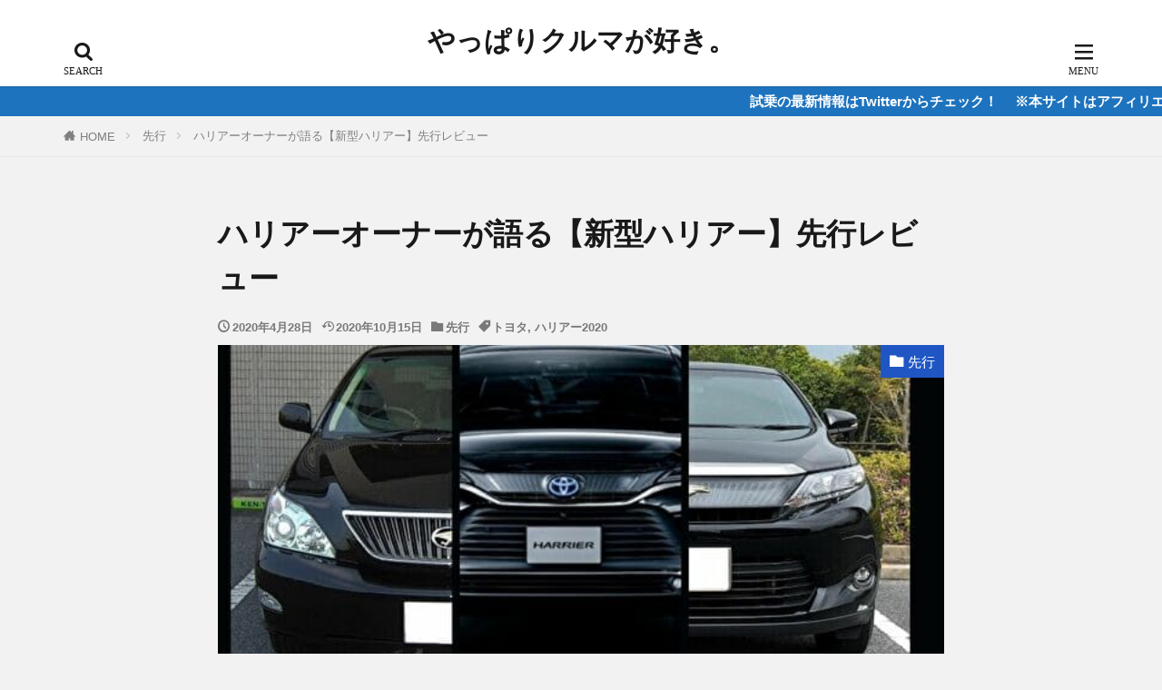

--- FILE ---
content_type: text/html; charset=UTF-8
request_url: https://togari31.com/entry/new-harrier-review
body_size: 78098
content:
<!DOCTYPE html><html lang="ja" prefix="og: http://ogp.me/ns#" class="t-html 
t-middle t-middle-pc"><head prefix="og: http://ogp.me/ns# fb: http://ogp.me/ns/fb# article: http://ogp.me/ns/article#"><meta charset="UTF-8"><style media="all">#TB_overlay{background:#000;opacity:.7;filter:alpha(opacity=70);position:fixed;top:0;right:0;bottom:0;left:0;z-index:100050}#TB_window{position:fixed;background-color:#fff;z-index:100050;visibility:hidden;text-align:left;top:50%;left:50%;-webkit-box-shadow:0 3px 6px rgba(0,0,0,.3);box-shadow:0 3px 6px rgba(0,0,0,.3)}#TB_window img#TB_Image{display:block;margin:15px 0 0 15px;border-right:1px solid #ccc;border-bottom:1px solid #ccc;border-top:1px solid #666;border-left:1px solid #666}#TB_caption{height:25px;padding:7px 30px 10px 25px;float:left}#TB_closeWindow{height:25px;padding:11px 25px 10px 0;float:right}#TB_closeWindowButton{position:absolute;left:auto;right:0;width:29px;height:29px;border:0;padding:0;background:0 0;cursor:pointer;outline:none;-webkit-transition:color .1s ease-in-out,background .1s ease-in-out;transition:color .1s ease-in-out,background .1s ease-in-out}#TB_ajaxWindowTitle{float:left;font-weight:600;line-height:29px;overflow:hidden;padding:0 29px 0 10px;text-overflow:ellipsis;white-space:nowrap;width:calc( 100% - 39px )}#TB_title{background:#fcfcfc;border-bottom:1px solid #ddd;height:29px}#TB_ajaxContent{clear:both;padding:2px 15px 15px;overflow:auto;text-align:left;line-height:1.4em}#TB_ajaxContent.TB_modal{padding:15px}#TB_ajaxContent p{padding:5px 0}#TB_load{position:fixed;display:none;z-index:100050;top:50%;left:50%;background-color:#e8e8e8;border:1px solid #555;margin:-45px 0 0 -125px;padding:40px 15px 15px}#TB_HideSelect{z-index:99;position:fixed;top:0;left:0;background-color:#fff;border:none;filter:alpha(opacity=0);opacity:0;height:100%;width:100%}#TB_iframeContent{clear:both;border:none}.tb-close-icon{display:block;color:#666;text-align:center;line-height:29px;width:29px;height:29px;position:absolute;top:0;right:0}.tb-close-icon:before{content:"\f158";font:normal 20px/29px dashicons;speak:never;-webkit-font-smoothing:antialiased;-moz-osx-font-smoothing:grayscale}#TB_closeWindowButton:hover .tb-close-icon,#TB_closeWindowButton:focus .tb-close-icon{color:#006799}#TB_closeWindowButton:focus .tb-close-icon{-webkit-box-shadow:0 0 0 1px #5b9dd9,0 0 2px 1px rgba(30,140,190,.8);box-shadow:0 0 0 1px #5b9dd9,0 0 2px 1px rgba(30,140,190,.8)}
@charset "UTF-8";.wp-block-archives{box-sizing:border-box}.wp-block-archives-dropdown label{display:block}.wp-block-avatar{line-height:0}.wp-block-avatar,.wp-block-avatar img{box-sizing:border-box}.wp-block-avatar.aligncenter{text-align:center}.wp-block-audio{box-sizing:border-box}.wp-block-audio figcaption{margin-bottom:1em;margin-top:.5em}.wp-block-audio audio{min-width:300px;width:100%}.wp-block-button__link{box-sizing:border-box;cursor:pointer;display:inline-block;text-align:center;word-break:break-word}.wp-block-button__link.aligncenter{text-align:center}.wp-block-button__link.alignright{text-align:right}:where(.wp-block-button__link){border-radius:9999px;box-shadow:none;padding:calc(.667em + 2px) calc(1.333em + 2px);text-decoration:none}.wp-block-button[style*=text-decoration] .wp-block-button__link{text-decoration:inherit}.wp-block-buttons>.wp-block-button.has-custom-width{max-width:none}.wp-block-buttons>.wp-block-button.has-custom-width .wp-block-button__link{width:100%}.wp-block-buttons>.wp-block-button.has-custom-font-size .wp-block-button__link{font-size:inherit}.wp-block-buttons>.wp-block-button.wp-block-button__width-25{width:calc(25% - var(--wp--style--block-gap, .5em)*.75)}.wp-block-buttons>.wp-block-button.wp-block-button__width-50{width:calc(50% - var(--wp--style--block-gap, .5em)*.5)}.wp-block-buttons>.wp-block-button.wp-block-button__width-75{width:calc(75% - var(--wp--style--block-gap, .5em)*.25)}.wp-block-buttons>.wp-block-button.wp-block-button__width-100{flex-basis:100%;width:100%}.wp-block-buttons.is-vertical>.wp-block-button.wp-block-button__width-25{width:25%}.wp-block-buttons.is-vertical>.wp-block-button.wp-block-button__width-50{width:50%}.wp-block-buttons.is-vertical>.wp-block-button.wp-block-button__width-75{width:75%}.wp-block-button.is-style-squared,.wp-block-button__link.wp-block-button.is-style-squared{border-radius:0}.wp-block-button.no-border-radius,.wp-block-button__link.no-border-radius{border-radius:0!important}.wp-block-button .wp-block-button__link:where(.is-style-outline),.wp-block-button:where(.is-style-outline)>.wp-block-button__link{border:2px solid;padding:.667em 1.333em}.wp-block-button .wp-block-button__link:where(.is-style-outline):not(.has-text-color),.wp-block-button:where(.is-style-outline)>.wp-block-button__link:not(.has-text-color){color:currentColor}.wp-block-button .wp-block-button__link:where(.is-style-outline):not(.has-background),.wp-block-button:where(.is-style-outline)>.wp-block-button__link:not(.has-background){background-color:initial;background-image:none}.wp-block-button .wp-block-button__link:where(.has-border-color){border-width:initial}.wp-block-button .wp-block-button__link:where([style*=border-top-color]){border-top-width:medium}.wp-block-button .wp-block-button__link:where([style*=border-right-color]){border-right-width:medium}.wp-block-button .wp-block-button__link:where([style*=border-bottom-color]){border-bottom-width:medium}.wp-block-button .wp-block-button__link:where([style*=border-left-color]){border-left-width:medium}.wp-block-button .wp-block-button__link:where([style*=border-style]){border-width:initial}.wp-block-button .wp-block-button__link:where([style*=border-top-style]){border-top-width:medium}.wp-block-button .wp-block-button__link:where([style*=border-right-style]){border-right-width:medium}.wp-block-button .wp-block-button__link:where([style*=border-bottom-style]){border-bottom-width:medium}.wp-block-button .wp-block-button__link:where([style*=border-left-style]){border-left-width:medium}.wp-block-buttons.is-vertical{flex-direction:column}.wp-block-buttons.is-vertical>.wp-block-button:last-child{margin-bottom:0}.wp-block-buttons>.wp-block-button{display:inline-block;margin:0}.wp-block-buttons.is-content-justification-left{justify-content:flex-start}.wp-block-buttons.is-content-justification-left.is-vertical{align-items:flex-start}.wp-block-buttons.is-content-justification-center{justify-content:center}.wp-block-buttons.is-content-justification-center.is-vertical{align-items:center}.wp-block-buttons.is-content-justification-right{justify-content:flex-end}.wp-block-buttons.is-content-justification-right.is-vertical{align-items:flex-end}.wp-block-buttons.is-content-justification-space-between{justify-content:space-between}.wp-block-buttons.aligncenter{text-align:center}.wp-block-buttons:not(.is-content-justification-space-between,.is-content-justification-right,.is-content-justification-left,.is-content-justification-center) .wp-block-button.aligncenter{margin-left:auto;margin-right:auto;width:100%}.wp-block-buttons[style*=text-decoration] .wp-block-button,.wp-block-buttons[style*=text-decoration] .wp-block-button__link{text-decoration:inherit}.wp-block-buttons.has-custom-font-size .wp-block-button__link{font-size:inherit}.wp-block-button.aligncenter,.wp-block-calendar{text-align:center}.wp-block-calendar td,.wp-block-calendar th{border:1px solid;padding:.25em}.wp-block-calendar th{font-weight:400}.wp-block-calendar caption{background-color:inherit}.wp-block-calendar table{border-collapse:collapse;width:100%}.wp-block-calendar table:where(:not(.has-text-color)){color:#40464d}.wp-block-calendar table:where(:not(.has-text-color)) td,.wp-block-calendar table:where(:not(.has-text-color)) th{border-color:#ddd}.wp-block-calendar table.has-background th{background-color:inherit}.wp-block-calendar table.has-text-color th{color:inherit}:where(.wp-block-calendar table:not(.has-background) th){background:#ddd}.wp-block-categories{box-sizing:border-box}.wp-block-categories.alignleft{margin-right:2em}.wp-block-categories.alignright{margin-left:2em}.wp-block-categories.wp-block-categories-dropdown.aligncenter{text-align:center}.wp-block-code{box-sizing:border-box}.wp-block-code code{display:block;font-family:inherit;overflow-wrap:break-word;white-space:pre-wrap}.wp-block-columns{align-items:normal!important;box-sizing:border-box;display:flex;flex-wrap:wrap!important}@media (min-width:782px){.wp-block-columns{flex-wrap:nowrap!important}}.wp-block-columns.are-vertically-aligned-top{align-items:flex-start}.wp-block-columns.are-vertically-aligned-center{align-items:center}.wp-block-columns.are-vertically-aligned-bottom{align-items:flex-end}@media (max-width:781px){.wp-block-columns:not(.is-not-stacked-on-mobile)>.wp-block-column{flex-basis:100%!important}}@media (min-width:782px){.wp-block-columns:not(.is-not-stacked-on-mobile)>.wp-block-column{flex-basis:0;flex-grow:1}.wp-block-columns:not(.is-not-stacked-on-mobile)>.wp-block-column[style*=flex-basis]{flex-grow:0}}.wp-block-columns.is-not-stacked-on-mobile{flex-wrap:nowrap!important}.wp-block-columns.is-not-stacked-on-mobile>.wp-block-column{flex-basis:0;flex-grow:1}.wp-block-columns.is-not-stacked-on-mobile>.wp-block-column[style*=flex-basis]{flex-grow:0}:where(.wp-block-columns){margin-bottom:1.75em}:where(.wp-block-columns.has-background){padding:1.25em 2.375em}.wp-block-column{flex-grow:1;min-width:0;overflow-wrap:break-word;word-break:break-word}.wp-block-column.is-vertically-aligned-top{align-self:flex-start}.wp-block-column.is-vertically-aligned-center{align-self:center}.wp-block-column.is-vertically-aligned-bottom{align-self:flex-end}.wp-block-column.is-vertically-aligned-stretch{align-self:stretch}.wp-block-column.is-vertically-aligned-bottom,.wp-block-column.is-vertically-aligned-center,.wp-block-column.is-vertically-aligned-top{width:100%}.wp-block-post-comments{box-sizing:border-box}.wp-block-post-comments .alignleft{float:left}.wp-block-post-comments .alignright{float:right}.wp-block-post-comments .navigation:after{clear:both;content:"";display:table}.wp-block-post-comments .commentlist{clear:both;list-style:none;margin:0;padding:0}.wp-block-post-comments .commentlist .comment{min-height:2.25em;padding-left:3.25em}.wp-block-post-comments .commentlist .comment p{font-size:1em;line-height:1.8;margin:1em 0}.wp-block-post-comments .commentlist .children{list-style:none;margin:0;padding:0}.wp-block-post-comments .comment-author{line-height:1.5}.wp-block-post-comments .comment-author .avatar{border-radius:1.5em;display:block;float:left;height:2.5em;margin-right:.75em;margin-top:.5em;width:2.5em}.wp-block-post-comments .comment-author cite{font-style:normal}.wp-block-post-comments .comment-meta{font-size:.875em;line-height:1.5}.wp-block-post-comments .comment-meta b{font-weight:400}.wp-block-post-comments .comment-meta .comment-awaiting-moderation{display:block;margin-bottom:1em;margin-top:1em}.wp-block-post-comments .comment-body .commentmetadata{font-size:.875em}.wp-block-post-comments .comment-form-author label,.wp-block-post-comments .comment-form-comment label,.wp-block-post-comments .comment-form-email label,.wp-block-post-comments .comment-form-url label{display:block;margin-bottom:.25em}.wp-block-post-comments .comment-form input:not([type=submit]):not([type=checkbox]),.wp-block-post-comments .comment-form textarea{box-sizing:border-box;display:block;width:100%}.wp-block-post-comments .comment-form-cookies-consent{display:flex;gap:.25em}.wp-block-post-comments .comment-form-cookies-consent #wp-comment-cookies-consent{margin-top:.35em}.wp-block-post-comments .comment-reply-title{margin-bottom:0}.wp-block-post-comments .comment-reply-title :where(small){font-size:var(--wp--preset--font-size--medium,smaller);margin-left:.5em}.wp-block-post-comments .reply{font-size:.875em;margin-bottom:1.4em}.wp-block-post-comments input:not([type=submit]),.wp-block-post-comments textarea{border:1px solid #949494;font-family:inherit;font-size:1em}.wp-block-post-comments input:not([type=submit]):not([type=checkbox]),.wp-block-post-comments textarea{padding:calc(.667em + 2px)}:where(.wp-block-post-comments input[type=submit]){border:none}.wp-block-comments-pagination>.wp-block-comments-pagination-next,.wp-block-comments-pagination>.wp-block-comments-pagination-numbers,.wp-block-comments-pagination>.wp-block-comments-pagination-previous{margin-bottom:.5em;margin-right:.5em}.wp-block-comments-pagination>.wp-block-comments-pagination-next:last-child,.wp-block-comments-pagination>.wp-block-comments-pagination-numbers:last-child,.wp-block-comments-pagination>.wp-block-comments-pagination-previous:last-child{margin-right:0}.wp-block-comments-pagination .wp-block-comments-pagination-previous-arrow{display:inline-block;margin-right:1ch}.wp-block-comments-pagination .wp-block-comments-pagination-previous-arrow:not(.is-arrow-chevron){transform:scaleX(1)}.wp-block-comments-pagination .wp-block-comments-pagination-next-arrow{display:inline-block;margin-left:1ch}.wp-block-comments-pagination .wp-block-comments-pagination-next-arrow:not(.is-arrow-chevron){transform:scaleX(1)}.wp-block-comments-pagination.aligncenter{justify-content:center}.wp-block-comment-template{box-sizing:border-box;list-style:none;margin-bottom:0;max-width:100%;padding:0}.wp-block-comment-template li{clear:both}.wp-block-comment-template ol{list-style:none;margin-bottom:0;max-width:100%;padding-left:2rem}.wp-block-comment-template.alignleft{float:left}.wp-block-comment-template.aligncenter{margin-left:auto;margin-right:auto;width:-moz-fit-content;width:fit-content}.wp-block-comment-template.alignright{float:right}.wp-block-cover,.wp-block-cover-image{align-items:center;background-position:50%;box-sizing:border-box;display:flex;justify-content:center;min-height:430px;overflow:hidden;overflow:clip;padding:1em;position:relative}.wp-block-cover .has-background-dim:not([class*=-background-color]),.wp-block-cover-image .has-background-dim:not([class*=-background-color]),.wp-block-cover-image.has-background-dim:not([class*=-background-color]),.wp-block-cover.has-background-dim:not([class*=-background-color]){background-color:#000}.wp-block-cover .has-background-dim.has-background-gradient,.wp-block-cover-image .has-background-dim.has-background-gradient{background-color:initial}.wp-block-cover-image.has-background-dim:before,.wp-block-cover.has-background-dim:before{background-color:inherit;content:""}.wp-block-cover .wp-block-cover__background,.wp-block-cover .wp-block-cover__gradient-background,.wp-block-cover-image .wp-block-cover__background,.wp-block-cover-image .wp-block-cover__gradient-background,.wp-block-cover-image.has-background-dim:not(.has-background-gradient):before,.wp-block-cover.has-background-dim:not(.has-background-gradient):before{bottom:0;left:0;opacity:.5;position:absolute;right:0;top:0;z-index:1}.wp-block-cover-image.has-background-dim.has-background-dim-10 .wp-block-cover__background,.wp-block-cover-image.has-background-dim.has-background-dim-10 .wp-block-cover__gradient-background,.wp-block-cover-image.has-background-dim.has-background-dim-10:not(.has-background-gradient):before,.wp-block-cover.has-background-dim.has-background-dim-10 .wp-block-cover__background,.wp-block-cover.has-background-dim.has-background-dim-10 .wp-block-cover__gradient-background,.wp-block-cover.has-background-dim.has-background-dim-10:not(.has-background-gradient):before{opacity:.1}.wp-block-cover-image.has-background-dim.has-background-dim-20 .wp-block-cover__background,.wp-block-cover-image.has-background-dim.has-background-dim-20 .wp-block-cover__gradient-background,.wp-block-cover-image.has-background-dim.has-background-dim-20:not(.has-background-gradient):before,.wp-block-cover.has-background-dim.has-background-dim-20 .wp-block-cover__background,.wp-block-cover.has-background-dim.has-background-dim-20 .wp-block-cover__gradient-background,.wp-block-cover.has-background-dim.has-background-dim-20:not(.has-background-gradient):before{opacity:.2}.wp-block-cover-image.has-background-dim.has-background-dim-30 .wp-block-cover__background,.wp-block-cover-image.has-background-dim.has-background-dim-30 .wp-block-cover__gradient-background,.wp-block-cover-image.has-background-dim.has-background-dim-30:not(.has-background-gradient):before,.wp-block-cover.has-background-dim.has-background-dim-30 .wp-block-cover__background,.wp-block-cover.has-background-dim.has-background-dim-30 .wp-block-cover__gradient-background,.wp-block-cover.has-background-dim.has-background-dim-30:not(.has-background-gradient):before{opacity:.3}.wp-block-cover-image.has-background-dim.has-background-dim-40 .wp-block-cover__background,.wp-block-cover-image.has-background-dim.has-background-dim-40 .wp-block-cover__gradient-background,.wp-block-cover-image.has-background-dim.has-background-dim-40:not(.has-background-gradient):before,.wp-block-cover.has-background-dim.has-background-dim-40 .wp-block-cover__background,.wp-block-cover.has-background-dim.has-background-dim-40 .wp-block-cover__gradient-background,.wp-block-cover.has-background-dim.has-background-dim-40:not(.has-background-gradient):before{opacity:.4}.wp-block-cover-image.has-background-dim.has-background-dim-50 .wp-block-cover__background,.wp-block-cover-image.has-background-dim.has-background-dim-50 .wp-block-cover__gradient-background,.wp-block-cover-image.has-background-dim.has-background-dim-50:not(.has-background-gradient):before,.wp-block-cover.has-background-dim.has-background-dim-50 .wp-block-cover__background,.wp-block-cover.has-background-dim.has-background-dim-50 .wp-block-cover__gradient-background,.wp-block-cover.has-background-dim.has-background-dim-50:not(.has-background-gradient):before{opacity:.5}.wp-block-cover-image.has-background-dim.has-background-dim-60 .wp-block-cover__background,.wp-block-cover-image.has-background-dim.has-background-dim-60 .wp-block-cover__gradient-background,.wp-block-cover-image.has-background-dim.has-background-dim-60:not(.has-background-gradient):before,.wp-block-cover.has-background-dim.has-background-dim-60 .wp-block-cover__background,.wp-block-cover.has-background-dim.has-background-dim-60 .wp-block-cover__gradient-background,.wp-block-cover.has-background-dim.has-background-dim-60:not(.has-background-gradient):before{opacity:.6}.wp-block-cover-image.has-background-dim.has-background-dim-70 .wp-block-cover__background,.wp-block-cover-image.has-background-dim.has-background-dim-70 .wp-block-cover__gradient-background,.wp-block-cover-image.has-background-dim.has-background-dim-70:not(.has-background-gradient):before,.wp-block-cover.has-background-dim.has-background-dim-70 .wp-block-cover__background,.wp-block-cover.has-background-dim.has-background-dim-70 .wp-block-cover__gradient-background,.wp-block-cover.has-background-dim.has-background-dim-70:not(.has-background-gradient):before{opacity:.7}.wp-block-cover-image.has-background-dim.has-background-dim-80 .wp-block-cover__background,.wp-block-cover-image.has-background-dim.has-background-dim-80 .wp-block-cover__gradient-background,.wp-block-cover-image.has-background-dim.has-background-dim-80:not(.has-background-gradient):before,.wp-block-cover.has-background-dim.has-background-dim-80 .wp-block-cover__background,.wp-block-cover.has-background-dim.has-background-dim-80 .wp-block-cover__gradient-background,.wp-block-cover.has-background-dim.has-background-dim-80:not(.has-background-gradient):before{opacity:.8}.wp-block-cover-image.has-background-dim.has-background-dim-90 .wp-block-cover__background,.wp-block-cover-image.has-background-dim.has-background-dim-90 .wp-block-cover__gradient-background,.wp-block-cover-image.has-background-dim.has-background-dim-90:not(.has-background-gradient):before,.wp-block-cover.has-background-dim.has-background-dim-90 .wp-block-cover__background,.wp-block-cover.has-background-dim.has-background-dim-90 .wp-block-cover__gradient-background,.wp-block-cover.has-background-dim.has-background-dim-90:not(.has-background-gradient):before{opacity:.9}.wp-block-cover-image.has-background-dim.has-background-dim-100 .wp-block-cover__background,.wp-block-cover-image.has-background-dim.has-background-dim-100 .wp-block-cover__gradient-background,.wp-block-cover-image.has-background-dim.has-background-dim-100:not(.has-background-gradient):before,.wp-block-cover.has-background-dim.has-background-dim-100 .wp-block-cover__background,.wp-block-cover.has-background-dim.has-background-dim-100 .wp-block-cover__gradient-background,.wp-block-cover.has-background-dim.has-background-dim-100:not(.has-background-gradient):before{opacity:1}.wp-block-cover .wp-block-cover__background.has-background-dim.has-background-dim-0,.wp-block-cover .wp-block-cover__gradient-background.has-background-dim.has-background-dim-0,.wp-block-cover-image .wp-block-cover__background.has-background-dim.has-background-dim-0,.wp-block-cover-image .wp-block-cover__gradient-background.has-background-dim.has-background-dim-0{opacity:0}.wp-block-cover .wp-block-cover__background.has-background-dim.has-background-dim-10,.wp-block-cover .wp-block-cover__gradient-background.has-background-dim.has-background-dim-10,.wp-block-cover-image .wp-block-cover__background.has-background-dim.has-background-dim-10,.wp-block-cover-image .wp-block-cover__gradient-background.has-background-dim.has-background-dim-10{opacity:.1}.wp-block-cover .wp-block-cover__background.has-background-dim.has-background-dim-20,.wp-block-cover .wp-block-cover__gradient-background.has-background-dim.has-background-dim-20,.wp-block-cover-image .wp-block-cover__background.has-background-dim.has-background-dim-20,.wp-block-cover-image .wp-block-cover__gradient-background.has-background-dim.has-background-dim-20{opacity:.2}.wp-block-cover .wp-block-cover__background.has-background-dim.has-background-dim-30,.wp-block-cover .wp-block-cover__gradient-background.has-background-dim.has-background-dim-30,.wp-block-cover-image .wp-block-cover__background.has-background-dim.has-background-dim-30,.wp-block-cover-image .wp-block-cover__gradient-background.has-background-dim.has-background-dim-30{opacity:.3}.wp-block-cover .wp-block-cover__background.has-background-dim.has-background-dim-40,.wp-block-cover .wp-block-cover__gradient-background.has-background-dim.has-background-dim-40,.wp-block-cover-image .wp-block-cover__background.has-background-dim.has-background-dim-40,.wp-block-cover-image .wp-block-cover__gradient-background.has-background-dim.has-background-dim-40{opacity:.4}.wp-block-cover .wp-block-cover__background.has-background-dim.has-background-dim-50,.wp-block-cover .wp-block-cover__gradient-background.has-background-dim.has-background-dim-50,.wp-block-cover-image .wp-block-cover__background.has-background-dim.has-background-dim-50,.wp-block-cover-image .wp-block-cover__gradient-background.has-background-dim.has-background-dim-50{opacity:.5}.wp-block-cover .wp-block-cover__background.has-background-dim.has-background-dim-60,.wp-block-cover .wp-block-cover__gradient-background.has-background-dim.has-background-dim-60,.wp-block-cover-image .wp-block-cover__background.has-background-dim.has-background-dim-60,.wp-block-cover-image .wp-block-cover__gradient-background.has-background-dim.has-background-dim-60{opacity:.6}.wp-block-cover .wp-block-cover__background.has-background-dim.has-background-dim-70,.wp-block-cover .wp-block-cover__gradient-background.has-background-dim.has-background-dim-70,.wp-block-cover-image .wp-block-cover__background.has-background-dim.has-background-dim-70,.wp-block-cover-image .wp-block-cover__gradient-background.has-background-dim.has-background-dim-70{opacity:.7}.wp-block-cover .wp-block-cover__background.has-background-dim.has-background-dim-80,.wp-block-cover .wp-block-cover__gradient-background.has-background-dim.has-background-dim-80,.wp-block-cover-image .wp-block-cover__background.has-background-dim.has-background-dim-80,.wp-block-cover-image .wp-block-cover__gradient-background.has-background-dim.has-background-dim-80{opacity:.8}.wp-block-cover .wp-block-cover__background.has-background-dim.has-background-dim-90,.wp-block-cover .wp-block-cover__gradient-background.has-background-dim.has-background-dim-90,.wp-block-cover-image .wp-block-cover__background.has-background-dim.has-background-dim-90,.wp-block-cover-image .wp-block-cover__gradient-background.has-background-dim.has-background-dim-90{opacity:.9}.wp-block-cover .wp-block-cover__background.has-background-dim.has-background-dim-100,.wp-block-cover .wp-block-cover__gradient-background.has-background-dim.has-background-dim-100,.wp-block-cover-image .wp-block-cover__background.has-background-dim.has-background-dim-100,.wp-block-cover-image .wp-block-cover__gradient-background.has-background-dim.has-background-dim-100{opacity:1}.wp-block-cover-image.alignleft,.wp-block-cover-image.alignright,.wp-block-cover.alignleft,.wp-block-cover.alignright{max-width:420px;width:100%}.wp-block-cover-image:after,.wp-block-cover:after{content:"";display:block;font-size:0;min-height:inherit}@supports (position:sticky){.wp-block-cover-image:after,.wp-block-cover:after{content:none}}.wp-block-cover-image.aligncenter,.wp-block-cover-image.alignleft,.wp-block-cover-image.alignright,.wp-block-cover.aligncenter,.wp-block-cover.alignleft,.wp-block-cover.alignright{display:flex}.wp-block-cover .wp-block-cover__inner-container,.wp-block-cover-image .wp-block-cover__inner-container{color:inherit;width:100%;z-index:1}.wp-block-cover h1:where(:not(.has-text-color)),.wp-block-cover h2:where(:not(.has-text-color)),.wp-block-cover h3:where(:not(.has-text-color)),.wp-block-cover h4:where(:not(.has-text-color)),.wp-block-cover h5:where(:not(.has-text-color)),.wp-block-cover h6:where(:not(.has-text-color)),.wp-block-cover p:where(:not(.has-text-color)),.wp-block-cover-image h1:where(:not(.has-text-color)),.wp-block-cover-image h2:where(:not(.has-text-color)),.wp-block-cover-image h3:where(:not(.has-text-color)),.wp-block-cover-image h4:where(:not(.has-text-color)),.wp-block-cover-image h5:where(:not(.has-text-color)),.wp-block-cover-image h6:where(:not(.has-text-color)),.wp-block-cover-image p:where(:not(.has-text-color)){color:inherit}.wp-block-cover-image.is-position-top-left,.wp-block-cover.is-position-top-left{align-items:flex-start;justify-content:flex-start}.wp-block-cover-image.is-position-top-center,.wp-block-cover.is-position-top-center{align-items:flex-start;justify-content:center}.wp-block-cover-image.is-position-top-right,.wp-block-cover.is-position-top-right{align-items:flex-start;justify-content:flex-end}.wp-block-cover-image.is-position-center-left,.wp-block-cover.is-position-center-left{align-items:center;justify-content:flex-start}.wp-block-cover-image.is-position-center-center,.wp-block-cover.is-position-center-center{align-items:center;justify-content:center}.wp-block-cover-image.is-position-center-right,.wp-block-cover.is-position-center-right{align-items:center;justify-content:flex-end}.wp-block-cover-image.is-position-bottom-left,.wp-block-cover.is-position-bottom-left{align-items:flex-end;justify-content:flex-start}.wp-block-cover-image.is-position-bottom-center,.wp-block-cover.is-position-bottom-center{align-items:flex-end;justify-content:center}.wp-block-cover-image.is-position-bottom-right,.wp-block-cover.is-position-bottom-right{align-items:flex-end;justify-content:flex-end}.wp-block-cover-image.has-custom-content-position.has-custom-content-position .wp-block-cover__inner-container,.wp-block-cover.has-custom-content-position.has-custom-content-position .wp-block-cover__inner-container{margin:0}.wp-block-cover-image.has-custom-content-position.has-custom-content-position.is-position-bottom-left .wp-block-cover__inner-container,.wp-block-cover-image.has-custom-content-position.has-custom-content-position.is-position-bottom-right .wp-block-cover__inner-container,.wp-block-cover-image.has-custom-content-position.has-custom-content-position.is-position-center-left .wp-block-cover__inner-container,.wp-block-cover-image.has-custom-content-position.has-custom-content-position.is-position-center-right .wp-block-cover__inner-container,.wp-block-cover-image.has-custom-content-position.has-custom-content-position.is-position-top-left .wp-block-cover__inner-container,.wp-block-cover-image.has-custom-content-position.has-custom-content-position.is-position-top-right .wp-block-cover__inner-container,.wp-block-cover.has-custom-content-position.has-custom-content-position.is-position-bottom-left .wp-block-cover__inner-container,.wp-block-cover.has-custom-content-position.has-custom-content-position.is-position-bottom-right .wp-block-cover__inner-container,.wp-block-cover.has-custom-content-position.has-custom-content-position.is-position-center-left .wp-block-cover__inner-container,.wp-block-cover.has-custom-content-position.has-custom-content-position.is-position-center-right .wp-block-cover__inner-container,.wp-block-cover.has-custom-content-position.has-custom-content-position.is-position-top-left .wp-block-cover__inner-container,.wp-block-cover.has-custom-content-position.has-custom-content-position.is-position-top-right .wp-block-cover__inner-container{margin:0;width:auto}.wp-block-cover .wp-block-cover__image-background,.wp-block-cover video.wp-block-cover__video-background,.wp-block-cover-image .wp-block-cover__image-background,.wp-block-cover-image video.wp-block-cover__video-background{border:none;bottom:0;box-shadow:none;height:100%;left:0;margin:0;max-height:none;max-width:none;object-fit:cover;outline:none;padding:0;position:absolute;right:0;top:0;width:100%}.wp-block-cover-image.has-parallax,.wp-block-cover.has-parallax,.wp-block-cover__image-background.has-parallax,video.wp-block-cover__video-background.has-parallax{background-attachment:fixed;background-repeat:no-repeat;background-size:cover}@supports (-webkit-touch-callout:inherit){.wp-block-cover-image.has-parallax,.wp-block-cover.has-parallax,.wp-block-cover__image-background.has-parallax,video.wp-block-cover__video-background.has-parallax{background-attachment:scroll}}@media (prefers-reduced-motion:reduce){.wp-block-cover-image.has-parallax,.wp-block-cover.has-parallax,.wp-block-cover__image-background.has-parallax,video.wp-block-cover__video-background.has-parallax{background-attachment:scroll}}.wp-block-cover-image.is-repeated,.wp-block-cover.is-repeated,.wp-block-cover__image-background.is-repeated,video.wp-block-cover__video-background.is-repeated{background-repeat:repeat;background-size:auto}.wp-block-cover__image-background,.wp-block-cover__video-background{z-index:0}.wp-block-cover-image-text,.wp-block-cover-image-text a,.wp-block-cover-image-text a:active,.wp-block-cover-image-text a:focus,.wp-block-cover-image-text a:hover,.wp-block-cover-text,.wp-block-cover-text a,.wp-block-cover-text a:active,.wp-block-cover-text a:focus,.wp-block-cover-text a:hover,section.wp-block-cover-image h2,section.wp-block-cover-image h2 a,section.wp-block-cover-image h2 a:active,section.wp-block-cover-image h2 a:focus,section.wp-block-cover-image h2 a:hover{color:#fff}.wp-block-cover-image .wp-block-cover.has-left-content{justify-content:flex-start}.wp-block-cover-image .wp-block-cover.has-right-content{justify-content:flex-end}.wp-block-cover-image.has-left-content .wp-block-cover-image-text,.wp-block-cover.has-left-content .wp-block-cover-text,section.wp-block-cover-image.has-left-content>h2{margin-left:0;text-align:left}.wp-block-cover-image.has-right-content .wp-block-cover-image-text,.wp-block-cover.has-right-content .wp-block-cover-text,section.wp-block-cover-image.has-right-content>h2{margin-right:0;text-align:right}.wp-block-cover .wp-block-cover-text,.wp-block-cover-image .wp-block-cover-image-text,section.wp-block-cover-image>h2{font-size:2em;line-height:1.25;margin-bottom:0;max-width:840px;padding:.44em;text-align:center;z-index:1}:where(.wp-block-cover-image:not(.has-text-color)),:where(.wp-block-cover:not(.has-text-color)){color:#fff}:where(.wp-block-cover-image.is-light:not(.has-text-color)),:where(.wp-block-cover.is-light:not(.has-text-color)){color:#000}.wp-block-details{box-sizing:border-box;overflow:hidden}.wp-block-details summary{cursor:pointer}.wp-block-embed.alignleft,.wp-block-embed.alignright,.wp-block[data-align=left]>[data-type="core/embed"],.wp-block[data-align=right]>[data-type="core/embed"]{max-width:360px;width:100%}.wp-block-embed.alignleft .wp-block-embed__wrapper,.wp-block-embed.alignright .wp-block-embed__wrapper,.wp-block[data-align=left]>[data-type="core/embed"] .wp-block-embed__wrapper,.wp-block[data-align=right]>[data-type="core/embed"] .wp-block-embed__wrapper{min-width:280px}.wp-block-cover .wp-block-embed{min-height:240px;min-width:320px}.wp-block-embed{overflow-wrap:break-word}.wp-block-embed figcaption{margin-bottom:1em;margin-top:.5em}.wp-block-embed iframe{max-width:100%}.wp-block-embed__wrapper{position:relative}.wp-embed-responsive .wp-has-aspect-ratio .wp-block-embed__wrapper:before{content:"";display:block;padding-top:50%}.wp-embed-responsive .wp-has-aspect-ratio iframe{bottom:0;height:100%;left:0;position:absolute;right:0;top:0;width:100%}.wp-embed-responsive .wp-embed-aspect-21-9 .wp-block-embed__wrapper:before{padding-top:42.85%}.wp-embed-responsive .wp-embed-aspect-18-9 .wp-block-embed__wrapper:before{padding-top:50%}.wp-embed-responsive .wp-embed-aspect-16-9 .wp-block-embed__wrapper:before{padding-top:56.25%}.wp-embed-responsive .wp-embed-aspect-4-3 .wp-block-embed__wrapper:before{padding-top:75%}.wp-embed-responsive .wp-embed-aspect-1-1 .wp-block-embed__wrapper:before{padding-top:100%}.wp-embed-responsive .wp-embed-aspect-9-16 .wp-block-embed__wrapper:before{padding-top:177.77%}.wp-embed-responsive .wp-embed-aspect-1-2 .wp-block-embed__wrapper:before{padding-top:200%}.wp-block-file{box-sizing:border-box}.wp-block-file:not(.wp-element-button){font-size:.8em}.wp-block-file.aligncenter{text-align:center}.wp-block-file.alignright{text-align:right}.wp-block-file *+.wp-block-file__button{margin-left:.75em}:where(.wp-block-file){margin-bottom:1.5em}.wp-block-file__embed{margin-bottom:1em}:where(.wp-block-file__button){border-radius:2em;display:inline-block;padding:.5em 1em}:where(.wp-block-file__button):is(a):active,:where(.wp-block-file__button):is(a):focus,:where(.wp-block-file__button):is(a):hover,:where(.wp-block-file__button):is(a):visited{box-shadow:none;color:#fff;opacity:.85;text-decoration:none}.wp-block-form-input__label{display:flex;flex-direction:column;gap:.25em;margin-bottom:.5em;width:100%}.wp-block-form-input__label.is-label-inline{align-items:center;flex-direction:row;gap:.5em}.wp-block-form-input__label.is-label-inline .wp-block-form-input__label-content{margin-bottom:.5em}.wp-block-form-input__label:has(input[type=checkbox]){flex-direction:row-reverse;width:-moz-fit-content;width:fit-content}.wp-block-form-input__label-content{width:-moz-fit-content;width:fit-content}.wp-block-form-input__input{font-size:1em;margin-bottom:.5em;padding:0 .5em}.wp-block-form-input__input[type=date],.wp-block-form-input__input[type=datetime-local],.wp-block-form-input__input[type=datetime],.wp-block-form-input__input[type=email],.wp-block-form-input__input[type=month],.wp-block-form-input__input[type=number],.wp-block-form-input__input[type=password],.wp-block-form-input__input[type=search],.wp-block-form-input__input[type=tel],.wp-block-form-input__input[type=text],.wp-block-form-input__input[type=time],.wp-block-form-input__input[type=url],.wp-block-form-input__input[type=week]{border:1px solid;line-height:2;min-height:2em}textarea.wp-block-form-input__input{min-height:10em}.blocks-gallery-grid:not(.has-nested-images),.wp-block-gallery:not(.has-nested-images){display:flex;flex-wrap:wrap;list-style-type:none;margin:0;padding:0}.blocks-gallery-grid:not(.has-nested-images) .blocks-gallery-image,.blocks-gallery-grid:not(.has-nested-images) .blocks-gallery-item,.wp-block-gallery:not(.has-nested-images) .blocks-gallery-image,.wp-block-gallery:not(.has-nested-images) .blocks-gallery-item{display:flex;flex-direction:column;flex-grow:1;justify-content:center;margin:0 1em 1em 0;position:relative;width:calc(50% - 1em)}.blocks-gallery-grid:not(.has-nested-images) .blocks-gallery-image:nth-of-type(2n),.blocks-gallery-grid:not(.has-nested-images) .blocks-gallery-item:nth-of-type(2n),.wp-block-gallery:not(.has-nested-images) .blocks-gallery-image:nth-of-type(2n),.wp-block-gallery:not(.has-nested-images) .blocks-gallery-item:nth-of-type(2n){margin-right:0}.blocks-gallery-grid:not(.has-nested-images) .blocks-gallery-image figure,.blocks-gallery-grid:not(.has-nested-images) .blocks-gallery-item figure,.wp-block-gallery:not(.has-nested-images) .blocks-gallery-image figure,.wp-block-gallery:not(.has-nested-images) .blocks-gallery-item figure{align-items:flex-end;display:flex;height:100%;justify-content:flex-start;margin:0}.blocks-gallery-grid:not(.has-nested-images) .blocks-gallery-image img,.blocks-gallery-grid:not(.has-nested-images) .blocks-gallery-item img,.wp-block-gallery:not(.has-nested-images) .blocks-gallery-image img,.wp-block-gallery:not(.has-nested-images) .blocks-gallery-item img{display:block;height:auto;max-width:100%;width:auto}.blocks-gallery-grid:not(.has-nested-images) .blocks-gallery-image figcaption,.blocks-gallery-grid:not(.has-nested-images) .blocks-gallery-item figcaption,.wp-block-gallery:not(.has-nested-images) .blocks-gallery-image figcaption,.wp-block-gallery:not(.has-nested-images) .blocks-gallery-item figcaption{background:linear-gradient(0deg,#000000b3,#0000004d 70%,#0000);bottom:0;box-sizing:border-box;color:#fff;font-size:.8em;margin:0;max-height:100%;overflow:auto;padding:3em .77em .7em;position:absolute;text-align:center;width:100%;z-index:2}.blocks-gallery-grid:not(.has-nested-images) .blocks-gallery-image figcaption img,.blocks-gallery-grid:not(.has-nested-images) .blocks-gallery-item figcaption img,.wp-block-gallery:not(.has-nested-images) .blocks-gallery-image figcaption img,.wp-block-gallery:not(.has-nested-images) .blocks-gallery-item figcaption img{display:inline}.blocks-gallery-grid:not(.has-nested-images) figcaption,.wp-block-gallery:not(.has-nested-images) figcaption{flex-grow:1}.blocks-gallery-grid:not(.has-nested-images).is-cropped .blocks-gallery-image a,.blocks-gallery-grid:not(.has-nested-images).is-cropped .blocks-gallery-image img,.blocks-gallery-grid:not(.has-nested-images).is-cropped .blocks-gallery-item a,.blocks-gallery-grid:not(.has-nested-images).is-cropped .blocks-gallery-item img,.wp-block-gallery:not(.has-nested-images).is-cropped .blocks-gallery-image a,.wp-block-gallery:not(.has-nested-images).is-cropped .blocks-gallery-image img,.wp-block-gallery:not(.has-nested-images).is-cropped .blocks-gallery-item a,.wp-block-gallery:not(.has-nested-images).is-cropped .blocks-gallery-item img{flex:1;height:100%;object-fit:cover;width:100%}.blocks-gallery-grid:not(.has-nested-images).columns-1 .blocks-gallery-image,.blocks-gallery-grid:not(.has-nested-images).columns-1 .blocks-gallery-item,.wp-block-gallery:not(.has-nested-images).columns-1 .blocks-gallery-image,.wp-block-gallery:not(.has-nested-images).columns-1 .blocks-gallery-item{margin-right:0;width:100%}@media (min-width:600px){.blocks-gallery-grid:not(.has-nested-images).columns-3 .blocks-gallery-image,.blocks-gallery-grid:not(.has-nested-images).columns-3 .blocks-gallery-item,.wp-block-gallery:not(.has-nested-images).columns-3 .blocks-gallery-image,.wp-block-gallery:not(.has-nested-images).columns-3 .blocks-gallery-item{margin-right:1em;width:calc(33.33333% - .66667em)}.blocks-gallery-grid:not(.has-nested-images).columns-4 .blocks-gallery-image,.blocks-gallery-grid:not(.has-nested-images).columns-4 .blocks-gallery-item,.wp-block-gallery:not(.has-nested-images).columns-4 .blocks-gallery-image,.wp-block-gallery:not(.has-nested-images).columns-4 .blocks-gallery-item{margin-right:1em;width:calc(25% - .75em)}.blocks-gallery-grid:not(.has-nested-images).columns-5 .blocks-gallery-image,.blocks-gallery-grid:not(.has-nested-images).columns-5 .blocks-gallery-item,.wp-block-gallery:not(.has-nested-images).columns-5 .blocks-gallery-image,.wp-block-gallery:not(.has-nested-images).columns-5 .blocks-gallery-item{margin-right:1em;width:calc(20% - .8em)}.blocks-gallery-grid:not(.has-nested-images).columns-6 .blocks-gallery-image,.blocks-gallery-grid:not(.has-nested-images).columns-6 .blocks-gallery-item,.wp-block-gallery:not(.has-nested-images).columns-6 .blocks-gallery-image,.wp-block-gallery:not(.has-nested-images).columns-6 .blocks-gallery-item{margin-right:1em;width:calc(16.66667% - .83333em)}.blocks-gallery-grid:not(.has-nested-images).columns-7 .blocks-gallery-image,.blocks-gallery-grid:not(.has-nested-images).columns-7 .blocks-gallery-item,.wp-block-gallery:not(.has-nested-images).columns-7 .blocks-gallery-image,.wp-block-gallery:not(.has-nested-images).columns-7 .blocks-gallery-item{margin-right:1em;width:calc(14.28571% - .85714em)}.blocks-gallery-grid:not(.has-nested-images).columns-8 .blocks-gallery-image,.blocks-gallery-grid:not(.has-nested-images).columns-8 .blocks-gallery-item,.wp-block-gallery:not(.has-nested-images).columns-8 .blocks-gallery-image,.wp-block-gallery:not(.has-nested-images).columns-8 .blocks-gallery-item{margin-right:1em;width:calc(12.5% - .875em)}.blocks-gallery-grid:not(.has-nested-images).columns-1 .blocks-gallery-image:nth-of-type(1n),.blocks-gallery-grid:not(.has-nested-images).columns-1 .blocks-gallery-item:nth-of-type(1n),.blocks-gallery-grid:not(.has-nested-images).columns-2 .blocks-gallery-image:nth-of-type(2n),.blocks-gallery-grid:not(.has-nested-images).columns-2 .blocks-gallery-item:nth-of-type(2n),.blocks-gallery-grid:not(.has-nested-images).columns-3 .blocks-gallery-image:nth-of-type(3n),.blocks-gallery-grid:not(.has-nested-images).columns-3 .blocks-gallery-item:nth-of-type(3n),.blocks-gallery-grid:not(.has-nested-images).columns-4 .blocks-gallery-image:nth-of-type(4n),.blocks-gallery-grid:not(.has-nested-images).columns-4 .blocks-gallery-item:nth-of-type(4n),.blocks-gallery-grid:not(.has-nested-images).columns-5 .blocks-gallery-image:nth-of-type(5n),.blocks-gallery-grid:not(.has-nested-images).columns-5 .blocks-gallery-item:nth-of-type(5n),.blocks-gallery-grid:not(.has-nested-images).columns-6 .blocks-gallery-image:nth-of-type(6n),.blocks-gallery-grid:not(.has-nested-images).columns-6 .blocks-gallery-item:nth-of-type(6n),.blocks-gallery-grid:not(.has-nested-images).columns-7 .blocks-gallery-image:nth-of-type(7n),.blocks-gallery-grid:not(.has-nested-images).columns-7 .blocks-gallery-item:nth-of-type(7n),.blocks-gallery-grid:not(.has-nested-images).columns-8 .blocks-gallery-image:nth-of-type(8n),.blocks-gallery-grid:not(.has-nested-images).columns-8 .blocks-gallery-item:nth-of-type(8n),.wp-block-gallery:not(.has-nested-images).columns-1 .blocks-gallery-image:nth-of-type(1n),.wp-block-gallery:not(.has-nested-images).columns-1 .blocks-gallery-item:nth-of-type(1n),.wp-block-gallery:not(.has-nested-images).columns-2 .blocks-gallery-image:nth-of-type(2n),.wp-block-gallery:not(.has-nested-images).columns-2 .blocks-gallery-item:nth-of-type(2n),.wp-block-gallery:not(.has-nested-images).columns-3 .blocks-gallery-image:nth-of-type(3n),.wp-block-gallery:not(.has-nested-images).columns-3 .blocks-gallery-item:nth-of-type(3n),.wp-block-gallery:not(.has-nested-images).columns-4 .blocks-gallery-image:nth-of-type(4n),.wp-block-gallery:not(.has-nested-images).columns-4 .blocks-gallery-item:nth-of-type(4n),.wp-block-gallery:not(.has-nested-images).columns-5 .blocks-gallery-image:nth-of-type(5n),.wp-block-gallery:not(.has-nested-images).columns-5 .blocks-gallery-item:nth-of-type(5n),.wp-block-gallery:not(.has-nested-images).columns-6 .blocks-gallery-image:nth-of-type(6n),.wp-block-gallery:not(.has-nested-images).columns-6 .blocks-gallery-item:nth-of-type(6n),.wp-block-gallery:not(.has-nested-images).columns-7 .blocks-gallery-image:nth-of-type(7n),.wp-block-gallery:not(.has-nested-images).columns-7 .blocks-gallery-item:nth-of-type(7n),.wp-block-gallery:not(.has-nested-images).columns-8 .blocks-gallery-image:nth-of-type(8n),.wp-block-gallery:not(.has-nested-images).columns-8 .blocks-gallery-item:nth-of-type(8n){margin-right:0}}.blocks-gallery-grid:not(.has-nested-images) .blocks-gallery-image:last-child,.blocks-gallery-grid:not(.has-nested-images) .blocks-gallery-item:last-child,.wp-block-gallery:not(.has-nested-images) .blocks-gallery-image:last-child,.wp-block-gallery:not(.has-nested-images) .blocks-gallery-item:last-child{margin-right:0}.blocks-gallery-grid:not(.has-nested-images).alignleft,.blocks-gallery-grid:not(.has-nested-images).alignright,.wp-block-gallery:not(.has-nested-images).alignleft,.wp-block-gallery:not(.has-nested-images).alignright{max-width:420px;width:100%}.blocks-gallery-grid:not(.has-nested-images).aligncenter .blocks-gallery-item figure,.wp-block-gallery:not(.has-nested-images).aligncenter .blocks-gallery-item figure{justify-content:center}.wp-block-gallery:not(.is-cropped) .blocks-gallery-item{align-self:flex-start}figure.wp-block-gallery.has-nested-images{align-items:normal}.wp-block-gallery.has-nested-images figure.wp-block-image:not(#individual-image){margin:0;width:calc(50% - var(--wp--style--unstable-gallery-gap, 16px)/2)}.wp-block-gallery.has-nested-images figure.wp-block-image{box-sizing:border-box;display:flex;flex-direction:column;flex-grow:1;justify-content:center;max-width:100%;position:relative}.wp-block-gallery.has-nested-images figure.wp-block-image>a,.wp-block-gallery.has-nested-images figure.wp-block-image>div{flex-direction:column;flex-grow:1;margin:0}.wp-block-gallery.has-nested-images figure.wp-block-image img{display:block;height:auto;max-width:100%!important;width:auto}.wp-block-gallery.has-nested-images figure.wp-block-image figcaption{background:linear-gradient(0deg,#000000b3,#0000004d 70%,#0000);bottom:0;box-sizing:border-box;color:#fff;font-size:13px;left:0;margin-bottom:0;max-height:60%;overflow:auto;padding:0 8px 8px;position:absolute;scrollbar-color:#0000 #0000;scrollbar-gutter:stable both-edges;scrollbar-width:thin;text-align:center;width:100%;will-change:transform}.wp-block-gallery.has-nested-images figure.wp-block-image figcaption::-webkit-scrollbar{height:12px;width:12px}.wp-block-gallery.has-nested-images figure.wp-block-image figcaption::-webkit-scrollbar-track{background-color:initial}.wp-block-gallery.has-nested-images figure.wp-block-image figcaption::-webkit-scrollbar-thumb{background-clip:padding-box;background-color:initial;border:3px solid #0000;border-radius:8px}.wp-block-gallery.has-nested-images figure.wp-block-image figcaption:focus-within::-webkit-scrollbar-thumb,.wp-block-gallery.has-nested-images figure.wp-block-image figcaption:focus::-webkit-scrollbar-thumb,.wp-block-gallery.has-nested-images figure.wp-block-image figcaption:hover::-webkit-scrollbar-thumb{background-color:#fffc}.wp-block-gallery.has-nested-images figure.wp-block-image figcaption:focus,.wp-block-gallery.has-nested-images figure.wp-block-image figcaption:focus-within,.wp-block-gallery.has-nested-images figure.wp-block-image figcaption:hover{scrollbar-color:#fffc #0000}@media (hover:none){.wp-block-gallery.has-nested-images figure.wp-block-image figcaption{scrollbar-color:#fffc #0000}}.wp-block-gallery.has-nested-images figure.wp-block-image figcaption img{display:inline}.wp-block-gallery.has-nested-images figure.wp-block-image figcaption a{color:inherit}.wp-block-gallery.has-nested-images figure.wp-block-image.has-custom-border img{box-sizing:border-box}.wp-block-gallery.has-nested-images figure.wp-block-image.has-custom-border>a,.wp-block-gallery.has-nested-images figure.wp-block-image.has-custom-border>div,.wp-block-gallery.has-nested-images figure.wp-block-image.is-style-rounded>a,.wp-block-gallery.has-nested-images figure.wp-block-image.is-style-rounded>div{flex:1 1 auto}.wp-block-gallery.has-nested-images figure.wp-block-image.has-custom-border figcaption,.wp-block-gallery.has-nested-images figure.wp-block-image.is-style-rounded figcaption{background:none;color:inherit;flex:initial;margin:0;padding:10px 10px 9px;position:relative}.wp-block-gallery.has-nested-images figcaption{flex-basis:100%;flex-grow:1;text-align:center}.wp-block-gallery.has-nested-images:not(.is-cropped) figure.wp-block-image:not(#individual-image){margin-bottom:auto;margin-top:0}.wp-block-gallery.has-nested-images.is-cropped figure.wp-block-image:not(#individual-image){align-self:inherit}.wp-block-gallery.has-nested-images.is-cropped figure.wp-block-image:not(#individual-image)>a,.wp-block-gallery.has-nested-images.is-cropped figure.wp-block-image:not(#individual-image)>div:not(.components-drop-zone){display:flex}.wp-block-gallery.has-nested-images.is-cropped figure.wp-block-image:not(#individual-image) a,.wp-block-gallery.has-nested-images.is-cropped figure.wp-block-image:not(#individual-image) img{flex:1 0 0%;height:100%;object-fit:cover;width:100%}.wp-block-gallery.has-nested-images.columns-1 figure.wp-block-image:not(#individual-image){width:100%}@media (min-width:600px){.wp-block-gallery.has-nested-images.columns-3 figure.wp-block-image:not(#individual-image){width:calc(33.33333% - var(--wp--style--unstable-gallery-gap, 16px)*.66667)}.wp-block-gallery.has-nested-images.columns-4 figure.wp-block-image:not(#individual-image){width:calc(25% - var(--wp--style--unstable-gallery-gap, 16px)*.75)}.wp-block-gallery.has-nested-images.columns-5 figure.wp-block-image:not(#individual-image){width:calc(20% - var(--wp--style--unstable-gallery-gap, 16px)*.8)}.wp-block-gallery.has-nested-images.columns-6 figure.wp-block-image:not(#individual-image){width:calc(16.66667% - var(--wp--style--unstable-gallery-gap, 16px)*.83333)}.wp-block-gallery.has-nested-images.columns-7 figure.wp-block-image:not(#individual-image){width:calc(14.28571% - var(--wp--style--unstable-gallery-gap, 16px)*.85714)}.wp-block-gallery.has-nested-images.columns-8 figure.wp-block-image:not(#individual-image){width:calc(12.5% - var(--wp--style--unstable-gallery-gap, 16px)*.875)}.wp-block-gallery.has-nested-images.columns-default figure.wp-block-image:not(#individual-image){width:calc(33.33% - var(--wp--style--unstable-gallery-gap, 16px)*.66667)}.wp-block-gallery.has-nested-images.columns-default figure.wp-block-image:not(#individual-image):first-child:nth-last-child(2),.wp-block-gallery.has-nested-images.columns-default figure.wp-block-image:not(#individual-image):first-child:nth-last-child(2)~figure.wp-block-image:not(#individual-image){width:calc(50% - var(--wp--style--unstable-gallery-gap, 16px)*.5)}.wp-block-gallery.has-nested-images.columns-default figure.wp-block-image:not(#individual-image):first-child:last-child{width:100%}}.wp-block-gallery.has-nested-images.alignleft,.wp-block-gallery.has-nested-images.alignright{max-width:420px;width:100%}.wp-block-gallery.has-nested-images.aligncenter{justify-content:center}.wp-block-group{box-sizing:border-box}h1.has-background,h2.has-background,h3.has-background,h4.has-background,h5.has-background,h6.has-background{padding:1.25em 2.375em}h1.has-text-align-left[style*=writing-mode]:where([style*=vertical-lr]),h1.has-text-align-right[style*=writing-mode]:where([style*=vertical-rl]),h2.has-text-align-left[style*=writing-mode]:where([style*=vertical-lr]),h2.has-text-align-right[style*=writing-mode]:where([style*=vertical-rl]),h3.has-text-align-left[style*=writing-mode]:where([style*=vertical-lr]),h3.has-text-align-right[style*=writing-mode]:where([style*=vertical-rl]),h4.has-text-align-left[style*=writing-mode]:where([style*=vertical-lr]),h4.has-text-align-right[style*=writing-mode]:where([style*=vertical-rl]),h5.has-text-align-left[style*=writing-mode]:where([style*=vertical-lr]),h5.has-text-align-right[style*=writing-mode]:where([style*=vertical-rl]),h6.has-text-align-left[style*=writing-mode]:where([style*=vertical-lr]),h6.has-text-align-right[style*=writing-mode]:where([style*=vertical-rl]){rotate:180deg}.wp-block-image img{box-sizing:border-box;height:auto;max-width:100%;vertical-align:bottom}.wp-block-image[style*=border-radius] img,.wp-block-image[style*=border-radius]>a{border-radius:inherit}.wp-block-image.has-custom-border img{box-sizing:border-box}.wp-block-image.aligncenter{text-align:center}.wp-block-image.alignfull img,.wp-block-image.alignwide img{height:auto;width:100%}.wp-block-image .aligncenter,.wp-block-image .alignleft,.wp-block-image .alignright,.wp-block-image.aligncenter,.wp-block-image.alignleft,.wp-block-image.alignright{display:table}.wp-block-image .aligncenter>figcaption,.wp-block-image .alignleft>figcaption,.wp-block-image .alignright>figcaption,.wp-block-image.aligncenter>figcaption,.wp-block-image.alignleft>figcaption,.wp-block-image.alignright>figcaption{caption-side:bottom;display:table-caption}.wp-block-image .alignleft{float:left;margin:.5em 1em .5em 0}.wp-block-image .alignright{float:right;margin:.5em 0 .5em 1em}.wp-block-image .aligncenter{margin-left:auto;margin-right:auto}.wp-block-image figcaption{margin-bottom:1em;margin-top:.5em}.wp-block-image .is-style-rounded img,.wp-block-image.is-style-circle-mask img,.wp-block-image.is-style-rounded img{border-radius:9999px}@supports ((-webkit-mask-image:none) or (mask-image:none)) or (-webkit-mask-image:none){.wp-block-image.is-style-circle-mask img{border-radius:0;-webkit-mask-image:url('data:image/svg+xml;utf8,<svg viewBox="0 0 100 100" xmlns="http://www.w3.org/2000/svg"><circle cx="50" cy="50" r="50"/></svg>');mask-image:url('data:image/svg+xml;utf8,<svg viewBox="0 0 100 100" xmlns="http://www.w3.org/2000/svg"><circle cx="50" cy="50" r="50"/></svg>');mask-mode:alpha;-webkit-mask-position:center;mask-position:center;-webkit-mask-repeat:no-repeat;mask-repeat:no-repeat;-webkit-mask-size:contain;mask-size:contain}}.wp-block-image :where(.has-border-color){border-style:solid}.wp-block-image :where([style*=border-top-color]){border-top-style:solid}.wp-block-image :where([style*=border-right-color]){border-right-style:solid}.wp-block-image :where([style*=border-bottom-color]){border-bottom-style:solid}.wp-block-image :where([style*=border-left-color]){border-left-style:solid}.wp-block-image :where([style*=border-width]){border-style:solid}.wp-block-image :where([style*=border-top-width]){border-top-style:solid}.wp-block-image :where([style*=border-right-width]){border-right-style:solid}.wp-block-image :where([style*=border-bottom-width]){border-bottom-style:solid}.wp-block-image :where([style*=border-left-width]){border-left-style:solid}.wp-block-image figure{margin:0}.wp-lightbox-container{display:flex;flex-direction:column;position:relative}.wp-lightbox-container img{cursor:zoom-in}.wp-lightbox-container img:hover+button{opacity:1}.wp-lightbox-container button{align-items:center;-webkit-backdrop-filter:blur(16px) saturate(180%);backdrop-filter:blur(16px) saturate(180%);background-color:#5a5a5a40;border:none;border-radius:4px;cursor:zoom-in;display:flex;height:20px;justify-content:center;opacity:0;padding:0;position:absolute;right:16px;text-align:center;top:16px;transition:opacity .2s ease;width:20px;z-index:100}.wp-lightbox-container button:focus-visible{outline:3px auto #5a5a5a40;outline:3px auto -webkit-focus-ring-color;outline-offset:3px}.wp-lightbox-container button:hover{cursor:pointer;opacity:1}.wp-lightbox-container button:focus{opacity:1}.wp-lightbox-container button:focus,.wp-lightbox-container button:hover,.wp-lightbox-container button:not(:hover):not(:active):not(.has-background){background-color:#5a5a5a40;border:none}.wp-lightbox-overlay{box-sizing:border-box;cursor:zoom-out;height:100vh;left:0;overflow:hidden;position:fixed;top:0;visibility:hidden;width:100%;z-index:100000}.wp-lightbox-overlay .close-button{align-items:center;cursor:pointer;display:flex;justify-content:center;min-height:40px;min-width:40px;padding:0;position:absolute;right:calc(env(safe-area-inset-right) + 16px);top:calc(env(safe-area-inset-top) + 16px);z-index:5000000}.wp-lightbox-overlay .close-button:focus,.wp-lightbox-overlay .close-button:hover,.wp-lightbox-overlay .close-button:not(:hover):not(:active):not(.has-background){background:none;border:none}.wp-lightbox-overlay .lightbox-image-container{height:var(--wp--lightbox-container-height);left:50%;overflow:hidden;position:absolute;top:50%;transform:translate(-50%,-50%);transform-origin:top left;width:var(--wp--lightbox-container-width);z-index:9999999999}.wp-lightbox-overlay .wp-block-image{align-items:center;box-sizing:border-box;display:flex;height:100%;justify-content:center;margin:0;position:relative;transform-origin:0 0;width:100%;z-index:3000000}.wp-lightbox-overlay .wp-block-image img{height:var(--wp--lightbox-image-height);min-height:var(--wp--lightbox-image-height);min-width:var(--wp--lightbox-image-width);width:var(--wp--lightbox-image-width)}.wp-lightbox-overlay .wp-block-image figcaption{display:none}.wp-lightbox-overlay button{background:none;border:none}.wp-lightbox-overlay .scrim{background-color:#fff;height:100%;opacity:.9;position:absolute;width:100%;z-index:2000000}.wp-lightbox-overlay.active{animation:turn-on-visibility .25s both;visibility:visible}.wp-lightbox-overlay.active img{animation:turn-on-visibility .35s both}.wp-lightbox-overlay.show-closing-animation:not(.active){animation:turn-off-visibility .35s both}.wp-lightbox-overlay.show-closing-animation:not(.active) img{animation:turn-off-visibility .25s both}@media (prefers-reduced-motion:no-preference){.wp-lightbox-overlay.zoom.active{animation:none;opacity:1;visibility:visible}.wp-lightbox-overlay.zoom.active .lightbox-image-container{animation:lightbox-zoom-in .4s}.wp-lightbox-overlay.zoom.active .lightbox-image-container img{animation:none}.wp-lightbox-overlay.zoom.active .scrim{animation:turn-on-visibility .4s forwards}.wp-lightbox-overlay.zoom.show-closing-animation:not(.active){animation:none}.wp-lightbox-overlay.zoom.show-closing-animation:not(.active) .lightbox-image-container{animation:lightbox-zoom-out .4s}.wp-lightbox-overlay.zoom.show-closing-animation:not(.active) .lightbox-image-container img{animation:none}.wp-lightbox-overlay.zoom.show-closing-animation:not(.active) .scrim{animation:turn-off-visibility .4s forwards}}@keyframes turn-on-visibility{0%{opacity:0}to{opacity:1}}@keyframes turn-off-visibility{0%{opacity:1;visibility:visible}99%{opacity:0;visibility:visible}to{opacity:0;visibility:hidden}}@keyframes lightbox-zoom-in{0%{transform:translate(calc((-100vw + var(--wp--lightbox-scrollbar-width))/2 + var(--wp--lightbox-initial-left-position)),calc(-50vh + var(--wp--lightbox-initial-top-position))) scale(var(--wp--lightbox-scale))}to{transform:translate(-50%,-50%) scale(1)}}@keyframes lightbox-zoom-out{0%{transform:translate(-50%,-50%) scale(1);visibility:visible}99%{visibility:visible}to{transform:translate(calc((-100vw + var(--wp--lightbox-scrollbar-width))/2 + var(--wp--lightbox-initial-left-position)),calc(-50vh + var(--wp--lightbox-initial-top-position))) scale(var(--wp--lightbox-scale));visibility:hidden}}ol.wp-block-latest-comments{box-sizing:border-box;margin-left:0}:where(.wp-block-latest-comments:not([style*=line-height] .wp-block-latest-comments__comment)){line-height:1.1}:where(.wp-block-latest-comments:not([style*=line-height] .wp-block-latest-comments__comment-excerpt p)){line-height:1.8}.has-dates :where(.wp-block-latest-comments:not([style*=line-height])),.has-excerpts :where(.wp-block-latest-comments:not([style*=line-height])){line-height:1.5}.wp-block-latest-comments .wp-block-latest-comments{padding-left:0}.wp-block-latest-comments__comment{list-style:none;margin-bottom:1em}.has-avatars .wp-block-latest-comments__comment{list-style:none;min-height:2.25em}.has-avatars .wp-block-latest-comments__comment .wp-block-latest-comments__comment-excerpt,.has-avatars .wp-block-latest-comments__comment .wp-block-latest-comments__comment-meta{margin-left:3.25em}.wp-block-latest-comments__comment-excerpt p{font-size:.875em;margin:.36em 0 1.4em}.wp-block-latest-comments__comment-date{display:block;font-size:.75em}.wp-block-latest-comments .avatar,.wp-block-latest-comments__comment-avatar{border-radius:1.5em;display:block;float:left;height:2.5em;margin-right:.75em;width:2.5em}.wp-block-latest-comments[class*=-font-size] a,.wp-block-latest-comments[style*=font-size] a{font-size:inherit}.wp-block-latest-posts{box-sizing:border-box}.wp-block-latest-posts.alignleft{margin-right:2em}.wp-block-latest-posts.alignright{margin-left:2em}.wp-block-latest-posts.wp-block-latest-posts__list{list-style:none;padding-left:0}.wp-block-latest-posts.wp-block-latest-posts__list li{clear:both}.wp-block-latest-posts.is-grid{display:flex;flex-wrap:wrap;padding:0}.wp-block-latest-posts.is-grid li{margin:0 1.25em 1.25em 0;width:100%}@media (min-width:600px){.wp-block-latest-posts.columns-2 li{width:calc(50% - .625em)}.wp-block-latest-posts.columns-2 li:nth-child(2n){margin-right:0}.wp-block-latest-posts.columns-3 li{width:calc(33.33333% - .83333em)}.wp-block-latest-posts.columns-3 li:nth-child(3n){margin-right:0}.wp-block-latest-posts.columns-4 li{width:calc(25% - .9375em)}.wp-block-latest-posts.columns-4 li:nth-child(4n){margin-right:0}.wp-block-latest-posts.columns-5 li{width:calc(20% - 1em)}.wp-block-latest-posts.columns-5 li:nth-child(5n){margin-right:0}.wp-block-latest-posts.columns-6 li{width:calc(16.66667% - 1.04167em)}.wp-block-latest-posts.columns-6 li:nth-child(6n){margin-right:0}}.wp-block-latest-posts__post-author,.wp-block-latest-posts__post-date{display:block;font-size:.8125em}.wp-block-latest-posts__post-excerpt{margin-bottom:1em;margin-top:.5em}.wp-block-latest-posts__featured-image a{display:inline-block}.wp-block-latest-posts__featured-image img{height:auto;max-width:100%;width:auto}.wp-block-latest-posts__featured-image.alignleft{float:left;margin-right:1em}.wp-block-latest-posts__featured-image.alignright{float:right;margin-left:1em}.wp-block-latest-posts__featured-image.aligncenter{margin-bottom:1em;text-align:center}ol,ul{box-sizing:border-box}ol.has-background,ul.has-background{padding:1.25em 2.375em}.wp-block-media-text{box-sizing:border-box;
  /*!rtl:begin:ignore*/direction:ltr;
  /*!rtl:end:ignore*/display:grid;grid-template-columns:50% 1fr;grid-template-rows:auto}.wp-block-media-text.has-media-on-the-right{grid-template-columns:1fr 50%}.wp-block-media-text.is-vertically-aligned-top .wp-block-media-text__content,.wp-block-media-text.is-vertically-aligned-top .wp-block-media-text__media{align-self:start}.wp-block-media-text .wp-block-media-text__content,.wp-block-media-text .wp-block-media-text__media,.wp-block-media-text.is-vertically-aligned-center .wp-block-media-text__content,.wp-block-media-text.is-vertically-aligned-center .wp-block-media-text__media{align-self:center}.wp-block-media-text.is-vertically-aligned-bottom .wp-block-media-text__content,.wp-block-media-text.is-vertically-aligned-bottom .wp-block-media-text__media{align-self:end}.wp-block-media-text .wp-block-media-text__media{
  /*!rtl:begin:ignore*/grid-column:1;grid-row:1;
  /*!rtl:end:ignore*/margin:0}.wp-block-media-text .wp-block-media-text__content{direction:ltr;
  /*!rtl:begin:ignore*/grid-column:2;grid-row:1;
  /*!rtl:end:ignore*/padding:0 8%;word-break:break-word}.wp-block-media-text.has-media-on-the-right .wp-block-media-text__media{
  /*!rtl:begin:ignore*/grid-column:2;grid-row:1
  /*!rtl:end:ignore*/}.wp-block-media-text.has-media-on-the-right .wp-block-media-text__content{
  /*!rtl:begin:ignore*/grid-column:1;grid-row:1
  /*!rtl:end:ignore*/}.wp-block-media-text__media img,.wp-block-media-text__media video{height:auto;max-width:unset;vertical-align:middle;width:100%}.wp-block-media-text.is-image-fill .wp-block-media-text__media{background-size:cover;height:100%;min-height:250px}.wp-block-media-text.is-image-fill .wp-block-media-text__media>a{display:block;height:100%}.wp-block-media-text.is-image-fill .wp-block-media-text__media img{height:1px;margin:-1px;overflow:hidden;padding:0;position:absolute;width:1px;clip:rect(0,0,0,0);border:0}@media (max-width:600px){.wp-block-media-text.is-stacked-on-mobile{grid-template-columns:100%!important}.wp-block-media-text.is-stacked-on-mobile .wp-block-media-text__media{grid-column:1;grid-row:1}.wp-block-media-text.is-stacked-on-mobile .wp-block-media-text__content{grid-column:1;grid-row:2}}.wp-block-navigation{position:relative;--navigation-layout-justification-setting:flex-start;--navigation-layout-direction:row;--navigation-layout-wrap:wrap;--navigation-layout-justify:flex-start;--navigation-layout-align:center}.wp-block-navigation ul{margin-bottom:0;margin-left:0;margin-top:0;padding-left:0}.wp-block-navigation ul,.wp-block-navigation ul li{list-style:none;padding:0}.wp-block-navigation .wp-block-navigation-item{align-items:center;display:flex;position:relative}.wp-block-navigation .wp-block-navigation-item .wp-block-navigation__submenu-container:empty{display:none}.wp-block-navigation .wp-block-navigation-item__content{display:block}.wp-block-navigation .wp-block-navigation-item__content.wp-block-navigation-item__content{color:inherit}.wp-block-navigation.has-text-decoration-underline .wp-block-navigation-item__content,.wp-block-navigation.has-text-decoration-underline .wp-block-navigation-item__content:active,.wp-block-navigation.has-text-decoration-underline .wp-block-navigation-item__content:focus{text-decoration:underline}.wp-block-navigation.has-text-decoration-line-through .wp-block-navigation-item__content,.wp-block-navigation.has-text-decoration-line-through .wp-block-navigation-item__content:active,.wp-block-navigation.has-text-decoration-line-through .wp-block-navigation-item__content:focus{text-decoration:line-through}.wp-block-navigation:where(:not([class*=has-text-decoration])) a{text-decoration:none}.wp-block-navigation:where(:not([class*=has-text-decoration])) a:active,.wp-block-navigation:where(:not([class*=has-text-decoration])) a:focus{text-decoration:none}.wp-block-navigation .wp-block-navigation__submenu-icon{align-self:center;background-color:inherit;border:none;color:currentColor;display:inline-block;font-size:inherit;height:.6em;line-height:0;margin-left:.25em;padding:0;width:.6em}.wp-block-navigation .wp-block-navigation__submenu-icon svg{display:inline-block;stroke:currentColor;height:inherit;margin-top:.075em;width:inherit}.wp-block-navigation.is-vertical{--navigation-layout-direction:column;--navigation-layout-justify:initial;--navigation-layout-align:flex-start}.wp-block-navigation.no-wrap{--navigation-layout-wrap:nowrap}.wp-block-navigation.items-justified-center{--navigation-layout-justification-setting:center;--navigation-layout-justify:center}.wp-block-navigation.items-justified-center.is-vertical{--navigation-layout-align:center}.wp-block-navigation.items-justified-right{--navigation-layout-justification-setting:flex-end;--navigation-layout-justify:flex-end}.wp-block-navigation.items-justified-right.is-vertical{--navigation-layout-align:flex-end}.wp-block-navigation.items-justified-space-between{--navigation-layout-justification-setting:space-between;--navigation-layout-justify:space-between}.wp-block-navigation .has-child .wp-block-navigation__submenu-container{align-items:normal;background-color:inherit;color:inherit;display:flex;flex-direction:column;height:0;left:-1px;opacity:0;overflow:hidden;position:absolute;top:100%;transition:opacity .1s linear;visibility:hidden;width:0;z-index:2}.wp-block-navigation .has-child .wp-block-navigation__submenu-container>.wp-block-navigation-item>.wp-block-navigation-item__content{display:flex;flex-grow:1}.wp-block-navigation .has-child .wp-block-navigation__submenu-container>.wp-block-navigation-item>.wp-block-navigation-item__content .wp-block-navigation__submenu-icon{margin-left:auto;margin-right:0}.wp-block-navigation .has-child .wp-block-navigation__submenu-container .wp-block-navigation-item__content{margin:0}@media (min-width:782px){.wp-block-navigation .has-child .wp-block-navigation__submenu-container .wp-block-navigation__submenu-container{left:100%;top:-1px}.wp-block-navigation .has-child .wp-block-navigation__submenu-container .wp-block-navigation__submenu-container:before{background:#0000;content:"";display:block;height:100%;position:absolute;right:100%;width:.5em}.wp-block-navigation .has-child .wp-block-navigation__submenu-container .wp-block-navigation__submenu-icon{margin-right:.25em}.wp-block-navigation .has-child .wp-block-navigation__submenu-container .wp-block-navigation__submenu-icon svg{transform:rotate(-90deg)}}.wp-block-navigation .has-child .wp-block-navigation-submenu__toggle[aria-expanded=true]~.wp-block-navigation__submenu-container,.wp-block-navigation .has-child:not(.open-on-click):hover>.wp-block-navigation__submenu-container,.wp-block-navigation .has-child:not(.open-on-click):not(.open-on-hover-click):focus-within>.wp-block-navigation__submenu-container{height:auto;min-width:200px;opacity:1;overflow:visible;visibility:visible;width:auto}.wp-block-navigation.has-background .has-child .wp-block-navigation__submenu-container{left:0;top:100%}@media (min-width:782px){.wp-block-navigation.has-background .has-child .wp-block-navigation__submenu-container .wp-block-navigation__submenu-container{left:100%;top:0}}.wp-block-navigation-submenu{display:flex;position:relative}.wp-block-navigation-submenu .wp-block-navigation__submenu-icon svg{stroke:currentColor}button.wp-block-navigation-item__content{background-color:initial;border:none;color:currentColor;font-family:inherit;font-size:inherit;font-style:inherit;font-weight:inherit;line-height:inherit;text-align:left;text-transform:inherit}.wp-block-navigation-submenu__toggle{cursor:pointer}.wp-block-navigation-item.open-on-click .wp-block-navigation-submenu__toggle{padding-left:0;padding-right:.85em}.wp-block-navigation-item.open-on-click .wp-block-navigation-submenu__toggle+.wp-block-navigation__submenu-icon{margin-left:-.6em;pointer-events:none}.wp-block-navigation-item.open-on-click button.wp-block-navigation-item__content:not(.wp-block-navigation-submenu__toggle){padding:0}.wp-block-navigation .wp-block-page-list,.wp-block-navigation__container,.wp-block-navigation__responsive-close,.wp-block-navigation__responsive-container,.wp-block-navigation__responsive-container-content,.wp-block-navigation__responsive-dialog{gap:inherit}:where(.wp-block-navigation.has-background .wp-block-navigation-item a:not(.wp-element-button)),:where(.wp-block-navigation.has-background .wp-block-navigation-submenu a:not(.wp-element-button)){padding:.5em 1em}:where(.wp-block-navigation .wp-block-navigation__submenu-container .wp-block-navigation-item a:not(.wp-element-button)),:where(.wp-block-navigation .wp-block-navigation__submenu-container .wp-block-navigation-submenu a:not(.wp-element-button)),:where(.wp-block-navigation .wp-block-navigation__submenu-container .wp-block-navigation-submenu button.wp-block-navigation-item__content),:where(.wp-block-navigation .wp-block-navigation__submenu-container .wp-block-pages-list__item button.wp-block-navigation-item__content){padding:.5em 1em}.wp-block-navigation.items-justified-right .wp-block-navigation__container .has-child .wp-block-navigation__submenu-container,.wp-block-navigation.items-justified-right .wp-block-page-list>.has-child .wp-block-navigation__submenu-container,.wp-block-navigation.items-justified-space-between .wp-block-page-list>.has-child:last-child .wp-block-navigation__submenu-container,.wp-block-navigation.items-justified-space-between>.wp-block-navigation__container>.has-child:last-child .wp-block-navigation__submenu-container{left:auto;right:0}.wp-block-navigation.items-justified-right .wp-block-navigation__container .has-child .wp-block-navigation__submenu-container .wp-block-navigation__submenu-container,.wp-block-navigation.items-justified-right .wp-block-page-list>.has-child .wp-block-navigation__submenu-container .wp-block-navigation__submenu-container,.wp-block-navigation.items-justified-space-between .wp-block-page-list>.has-child:last-child .wp-block-navigation__submenu-container .wp-block-navigation__submenu-container,.wp-block-navigation.items-justified-space-between>.wp-block-navigation__container>.has-child:last-child .wp-block-navigation__submenu-container .wp-block-navigation__submenu-container{left:-1px;right:-1px}@media (min-width:782px){.wp-block-navigation.items-justified-right .wp-block-navigation__container .has-child .wp-block-navigation__submenu-container .wp-block-navigation__submenu-container,.wp-block-navigation.items-justified-right .wp-block-page-list>.has-child .wp-block-navigation__submenu-container .wp-block-navigation__submenu-container,.wp-block-navigation.items-justified-space-between .wp-block-page-list>.has-child:last-child .wp-block-navigation__submenu-container .wp-block-navigation__submenu-container,.wp-block-navigation.items-justified-space-between>.wp-block-navigation__container>.has-child:last-child .wp-block-navigation__submenu-container .wp-block-navigation__submenu-container{left:auto;right:100%}}.wp-block-navigation:not(.has-background) .wp-block-navigation__submenu-container{background-color:#fff;border:1px solid #00000026}.wp-block-navigation.has-background .wp-block-navigation__submenu-container{background-color:inherit}.wp-block-navigation:not(.has-text-color) .wp-block-navigation__submenu-container{color:#000}.wp-block-navigation__container{align-items:var(--navigation-layout-align,initial);display:flex;flex-direction:var(--navigation-layout-direction,initial);flex-wrap:var(--navigation-layout-wrap,wrap);justify-content:var(--navigation-layout-justify,initial);list-style:none;margin:0;padding-left:0}.wp-block-navigation__container .is-responsive{display:none}.wp-block-navigation__container:only-child,.wp-block-page-list:only-child{flex-grow:1}@keyframes overlay-menu__fade-in-animation{0%{opacity:0;transform:translateY(.5em)}to{opacity:1;transform:translateY(0)}}.wp-block-navigation__responsive-container{bottom:0;display:none;left:0;position:fixed;right:0;top:0}.wp-block-navigation__responsive-container :where(.wp-block-navigation-item a){color:inherit}.wp-block-navigation__responsive-container .wp-block-navigation__responsive-container-content{align-items:var(--navigation-layout-align,initial);display:flex;flex-direction:var(--navigation-layout-direction,initial);flex-wrap:var(--navigation-layout-wrap,wrap);justify-content:var(--navigation-layout-justify,initial)}.wp-block-navigation__responsive-container:not(.is-menu-open.is-menu-open){background-color:inherit!important;color:inherit!important}.wp-block-navigation__responsive-container.is-menu-open{animation:overlay-menu__fade-in-animation .1s ease-out;animation-fill-mode:forwards;background-color:inherit;display:flex;flex-direction:column;overflow:auto;padding:clamp(1rem,var(--wp--style--root--padding-top),20rem) clamp(1rem,var(--wp--style--root--padding-right),20rem) clamp(1rem,var(--wp--style--root--padding-bottom),20rem) clamp(1rem,var(--wp--style--root--padding-left),20em);z-index:100000}@media (prefers-reduced-motion:reduce){.wp-block-navigation__responsive-container.is-menu-open{animation-delay:0s;animation-duration:1ms}}.wp-block-navigation__responsive-container.is-menu-open .wp-block-navigation__responsive-container-content{align-items:var(--navigation-layout-justification-setting,inherit);display:flex;flex-direction:column;flex-wrap:nowrap;overflow:visible;padding-top:calc(2rem + 24px)}.wp-block-navigation__responsive-container.is-menu-open .wp-block-navigation__responsive-container-content,.wp-block-navigation__responsive-container.is-menu-open .wp-block-navigation__responsive-container-content .wp-block-navigation__container,.wp-block-navigation__responsive-container.is-menu-open .wp-block-navigation__responsive-container-content .wp-block-page-list{justify-content:flex-start}.wp-block-navigation__responsive-container.is-menu-open .wp-block-navigation__responsive-container-content .wp-block-navigation__submenu-icon{display:none}.wp-block-navigation__responsive-container.is-menu-open .wp-block-navigation__responsive-container-content .has-child .wp-block-navigation__submenu-container{border:none;height:auto;min-width:200px;opacity:1;overflow:initial;padding-left:2rem;padding-right:2rem;position:static;visibility:visible;width:auto}.wp-block-navigation__responsive-container.is-menu-open .wp-block-navigation__responsive-container-content .wp-block-navigation__container,.wp-block-navigation__responsive-container.is-menu-open .wp-block-navigation__responsive-container-content .wp-block-navigation__submenu-container{gap:inherit}.wp-block-navigation__responsive-container.is-menu-open .wp-block-navigation__responsive-container-content .wp-block-navigation__submenu-container{padding-top:var(--wp--style--block-gap,2em)}.wp-block-navigation__responsive-container.is-menu-open .wp-block-navigation__responsive-container-content .wp-block-navigation-item__content{padding:0}.wp-block-navigation__responsive-container.is-menu-open .wp-block-navigation__responsive-container-content .wp-block-navigation-item,.wp-block-navigation__responsive-container.is-menu-open .wp-block-navigation__responsive-container-content .wp-block-navigation__container,.wp-block-navigation__responsive-container.is-menu-open .wp-block-navigation__responsive-container-content .wp-block-page-list{align-items:var(--navigation-layout-justification-setting,initial);display:flex;flex-direction:column}.wp-block-navigation__responsive-container.is-menu-open .wp-block-navigation-item,.wp-block-navigation__responsive-container.is-menu-open .wp-block-navigation-item .wp-block-navigation__submenu-container,.wp-block-navigation__responsive-container.is-menu-open .wp-block-navigation__container,.wp-block-navigation__responsive-container.is-menu-open .wp-block-page-list{background:#0000!important;color:inherit!important}.wp-block-navigation__responsive-container.is-menu-open .wp-block-navigation__submenu-container.wp-block-navigation__submenu-container.wp-block-navigation__submenu-container.wp-block-navigation__submenu-container{left:auto;right:auto}@media (min-width:600px){.wp-block-navigation__responsive-container:not(.hidden-by-default):not(.is-menu-open){background-color:inherit;display:block;position:relative;width:100%;z-index:auto}.wp-block-navigation__responsive-container:not(.hidden-by-default):not(.is-menu-open) .wp-block-navigation__responsive-container-close{display:none}.wp-block-navigation__responsive-container.is-menu-open .wp-block-navigation__submenu-container.wp-block-navigation__submenu-container.wp-block-navigation__submenu-container.wp-block-navigation__submenu-container{left:0}}.wp-block-navigation:not(.has-background) .wp-block-navigation__responsive-container.is-menu-open{background-color:#fff}.wp-block-navigation:not(.has-text-color) .wp-block-navigation__responsive-container.is-menu-open{color:#000}.wp-block-navigation__toggle_button_label{font-size:1rem;font-weight:700}.wp-block-navigation__responsive-container-close,.wp-block-navigation__responsive-container-open{background:#0000;border:none;color:currentColor;cursor:pointer;margin:0;padding:0;text-transform:inherit;vertical-align:middle}.wp-block-navigation__responsive-container-close svg,.wp-block-navigation__responsive-container-open svg{fill:currentColor;display:block;height:24px;pointer-events:none;width:24px}.wp-block-navigation__responsive-container-open{display:flex}.wp-block-navigation__responsive-container-open.wp-block-navigation__responsive-container-open.wp-block-navigation__responsive-container-open{font-family:inherit;font-size:inherit;font-weight:inherit}@media (min-width:600px){.wp-block-navigation__responsive-container-open:not(.always-shown){display:none}}.wp-block-navigation__responsive-container-close{position:absolute;right:0;top:0;z-index:2}.wp-block-navigation__responsive-container-close.wp-block-navigation__responsive-container-close.wp-block-navigation__responsive-container-close{font-family:inherit;font-size:inherit;font-weight:inherit}.wp-block-navigation__responsive-close{width:100%}.has-modal-open .wp-block-navigation__responsive-close{margin-left:auto;margin-right:auto;max-width:var(--wp--style--global--wide-size,100%)}.wp-block-navigation__responsive-close:focus{outline:none}.is-menu-open .wp-block-navigation__responsive-close,.is-menu-open .wp-block-navigation__responsive-container-content,.is-menu-open .wp-block-navigation__responsive-dialog{box-sizing:border-box}.wp-block-navigation__responsive-dialog{position:relative}.has-modal-open .admin-bar .is-menu-open .wp-block-navigation__responsive-dialog{margin-top:46px}@media (min-width:782px){.has-modal-open .admin-bar .is-menu-open .wp-block-navigation__responsive-dialog{margin-top:32px}}html.has-modal-open{overflow:hidden}.wp-block-navigation .wp-block-navigation-item__label{overflow-wrap:break-word}.wp-block-navigation .wp-block-navigation-item__description{display:none}.link-ui-tools{border-top:1px solid #f0f0f0;padding:8px}.link-ui-block-inserter{padding-top:8px}.link-ui-block-inserter__back{margin-left:8px;text-transform:uppercase}.components-popover-pointer-events-trap{background-color:initial;cursor:pointer;inset:0;position:fixed;z-index:1000000}.wp-block-navigation .wp-block-page-list{align-items:var(--navigation-layout-align,initial);background-color:inherit;display:flex;flex-direction:var(--navigation-layout-direction,initial);flex-wrap:var(--navigation-layout-wrap,wrap);justify-content:var(--navigation-layout-justify,initial)}.wp-block-navigation .wp-block-navigation-item{background-color:inherit}.is-small-text{font-size:.875em}.is-regular-text{font-size:1em}.is-large-text{font-size:2.25em}.is-larger-text{font-size:3em}.has-drop-cap:not(:focus):first-letter{float:left;font-size:8.4em;font-style:normal;font-weight:100;line-height:.68;margin:.05em .1em 0 0;text-transform:uppercase}body.rtl .has-drop-cap:not(:focus):first-letter{float:none;margin-left:.1em}p.has-drop-cap.has-background{overflow:hidden}p.has-background{padding:1.25em 2.375em}:where(p.has-text-color:not(.has-link-color)) a{color:inherit}p.has-text-align-left[style*="writing-mode:vertical-lr"],p.has-text-align-right[style*="writing-mode:vertical-rl"]{rotate:180deg}.wp-block-post-author{display:flex;flex-wrap:wrap}.wp-block-post-author__byline{font-size:.5em;margin-bottom:0;margin-top:0;width:100%}.wp-block-post-author__avatar{margin-right:1em}.wp-block-post-author__bio{font-size:.7em;margin-bottom:.7em}.wp-block-post-author__content{flex-basis:0;flex-grow:1}.wp-block-post-author__name{margin:0}.wp-block-post-comments-form{box-sizing:border-box}.wp-block-post-comments-form[style*=font-weight] :where(.comment-reply-title){font-weight:inherit}.wp-block-post-comments-form[style*=font-family] :where(.comment-reply-title){font-family:inherit}.wp-block-post-comments-form[class*=-font-size] :where(.comment-reply-title),.wp-block-post-comments-form[style*=font-size] :where(.comment-reply-title){font-size:inherit}.wp-block-post-comments-form[style*=line-height] :where(.comment-reply-title){line-height:inherit}.wp-block-post-comments-form[style*=font-style] :where(.comment-reply-title){font-style:inherit}.wp-block-post-comments-form[style*=letter-spacing] :where(.comment-reply-title){letter-spacing:inherit}.wp-block-post-comments-form input[type=submit]{box-shadow:none;cursor:pointer;display:inline-block;overflow-wrap:break-word;text-align:center}.wp-block-post-comments-form input:not([type=submit]),.wp-block-post-comments-form textarea{border:1px solid #949494;font-family:inherit;font-size:1em}.wp-block-post-comments-form input:not([type=submit]):not([type=checkbox]),.wp-block-post-comments-form textarea{padding:calc(.667em + 2px)}.wp-block-post-comments-form .comment-form input:not([type=submit]):not([type=checkbox]):not([type=hidden]),.wp-block-post-comments-form .comment-form textarea{box-sizing:border-box;display:block;width:100%}.wp-block-post-comments-form .comment-form-author label,.wp-block-post-comments-form .comment-form-email label,.wp-block-post-comments-form .comment-form-url label{display:block;margin-bottom:.25em}.wp-block-post-comments-form .comment-form-cookies-consent{display:flex;gap:.25em}.wp-block-post-comments-form .comment-form-cookies-consent #wp-comment-cookies-consent{margin-top:.35em}.wp-block-post-comments-form .comment-reply-title{margin-bottom:0}.wp-block-post-comments-form .comment-reply-title :where(small){font-size:var(--wp--preset--font-size--medium,smaller);margin-left:.5em}.wp-block-post-date{box-sizing:border-box}:where(.wp-block-post-excerpt){margin-bottom:var(--wp--style--block-gap);margin-top:var(--wp--style--block-gap)}.wp-block-post-excerpt__excerpt{margin-bottom:0;margin-top:0}.wp-block-post-excerpt__more-text{margin-bottom:0;margin-top:var(--wp--style--block-gap)}.wp-block-post-excerpt__more-link{display:inline-block}.wp-block-post-featured-image{margin-left:0;margin-right:0}.wp-block-post-featured-image a{display:block;height:100%}.wp-block-post-featured-image img{box-sizing:border-box;height:auto;max-width:100%;vertical-align:bottom;width:100%}.wp-block-post-featured-image.alignfull img,.wp-block-post-featured-image.alignwide img{width:100%}.wp-block-post-featured-image .wp-block-post-featured-image__overlay.has-background-dim{background-color:#000;inset:0;position:absolute}.wp-block-post-featured-image{position:relative}.wp-block-post-featured-image .wp-block-post-featured-image__overlay.has-background-gradient{background-color:initial}.wp-block-post-featured-image .wp-block-post-featured-image__overlay.has-background-dim-0{opacity:0}.wp-block-post-featured-image .wp-block-post-featured-image__overlay.has-background-dim-10{opacity:.1}.wp-block-post-featured-image .wp-block-post-featured-image__overlay.has-background-dim-20{opacity:.2}.wp-block-post-featured-image .wp-block-post-featured-image__overlay.has-background-dim-30{opacity:.3}.wp-block-post-featured-image .wp-block-post-featured-image__overlay.has-background-dim-40{opacity:.4}.wp-block-post-featured-image .wp-block-post-featured-image__overlay.has-background-dim-50{opacity:.5}.wp-block-post-featured-image .wp-block-post-featured-image__overlay.has-background-dim-60{opacity:.6}.wp-block-post-featured-image .wp-block-post-featured-image__overlay.has-background-dim-70{opacity:.7}.wp-block-post-featured-image .wp-block-post-featured-image__overlay.has-background-dim-80{opacity:.8}.wp-block-post-featured-image .wp-block-post-featured-image__overlay.has-background-dim-90{opacity:.9}.wp-block-post-featured-image .wp-block-post-featured-image__overlay.has-background-dim-100{opacity:1}.wp-block-post-featured-image:where(.alignleft,.alignright){width:100%}.wp-block-post-navigation-link .wp-block-post-navigation-link__arrow-previous{display:inline-block;margin-right:1ch}.wp-block-post-navigation-link .wp-block-post-navigation-link__arrow-previous:not(.is-arrow-chevron){transform:scaleX(1)}.wp-block-post-navigation-link .wp-block-post-navigation-link__arrow-next{display:inline-block;margin-left:1ch}.wp-block-post-navigation-link .wp-block-post-navigation-link__arrow-next:not(.is-arrow-chevron){transform:scaleX(1)}.wp-block-post-navigation-link.has-text-align-left[style*="writing-mode: vertical-lr"],.wp-block-post-navigation-link.has-text-align-right[style*="writing-mode: vertical-rl"]{rotate:180deg}.wp-block-post-terms{box-sizing:border-box}.wp-block-post-terms .wp-block-post-terms__separator{white-space:pre-wrap}.wp-block-post-time-to-read,.wp-block-post-title{box-sizing:border-box}.wp-block-post-title{word-break:break-word}.wp-block-post-title a{display:inline-block}.wp-block-preformatted{box-sizing:border-box;white-space:pre-wrap}:where(.wp-block-preformatted.has-background){padding:1.25em 2.375em}.wp-block-pullquote{box-sizing:border-box;overflow-wrap:break-word;padding:4em 0;text-align:center}.wp-block-pullquote blockquote,.wp-block-pullquote cite,.wp-block-pullquote p{color:inherit}.wp-block-pullquote blockquote{margin:0}.wp-block-pullquote p{margin-top:0}.wp-block-pullquote p:last-child{margin-bottom:0}.wp-block-pullquote.alignleft,.wp-block-pullquote.alignright{max-width:420px}.wp-block-pullquote cite,.wp-block-pullquote footer{position:relative}.wp-block-pullquote .has-text-color a{color:inherit}:where(.wp-block-pullquote){margin:0 0 1em}.wp-block-pullquote.has-text-align-left blockquote{text-align:left}.wp-block-pullquote.has-text-align-right blockquote{text-align:right}.wp-block-pullquote.is-style-solid-color{border:none}.wp-block-pullquote.is-style-solid-color blockquote{margin-left:auto;margin-right:auto;max-width:60%}.wp-block-pullquote.is-style-solid-color blockquote p{font-size:2em;margin-bottom:0;margin-top:0}.wp-block-pullquote.is-style-solid-color blockquote cite{font-style:normal;text-transform:none}.wp-block-pullquote cite{color:inherit}.wp-block-post-template{list-style:none;margin-bottom:0;margin-top:0;max-width:100%;padding:0}.wp-block-post-template.wp-block-post-template{background:none}.wp-block-post-template.is-flex-container{display:flex;flex-direction:row;flex-wrap:wrap;gap:1.25em}.wp-block-post-template.is-flex-container>li{margin:0;width:100%}@media (min-width:600px){.wp-block-post-template.is-flex-container.is-flex-container.columns-2>li{width:calc(50% - .625em)}.wp-block-post-template.is-flex-container.is-flex-container.columns-3>li{width:calc(33.33333% - .83333em)}.wp-block-post-template.is-flex-container.is-flex-container.columns-4>li{width:calc(25% - .9375em)}.wp-block-post-template.is-flex-container.is-flex-container.columns-5>li{width:calc(20% - 1em)}.wp-block-post-template.is-flex-container.is-flex-container.columns-6>li{width:calc(16.66667% - 1.04167em)}}@media (max-width:600px){.wp-block-post-template-is-layout-grid.wp-block-post-template-is-layout-grid.wp-block-post-template-is-layout-grid.wp-block-post-template-is-layout-grid{grid-template-columns:1fr}}.wp-block-post-template-is-layout-constrained>li>.alignright,.wp-block-post-template-is-layout-flow>li>.alignright{float:right;margin-inline-end:0;margin-inline-start:2em}.wp-block-post-template-is-layout-constrained>li>.alignleft,.wp-block-post-template-is-layout-flow>li>.alignleft{float:left;margin-inline-end:2em;margin-inline-start:0}.wp-block-post-template-is-layout-constrained>li>.aligncenter,.wp-block-post-template-is-layout-flow>li>.aligncenter{margin-inline-end:auto;margin-inline-start:auto}.wp-block-query-pagination>.wp-block-query-pagination-next,.wp-block-query-pagination>.wp-block-query-pagination-numbers,.wp-block-query-pagination>.wp-block-query-pagination-previous{margin-bottom:.5em;margin-right:.5em}.wp-block-query-pagination>.wp-block-query-pagination-next:last-child,.wp-block-query-pagination>.wp-block-query-pagination-numbers:last-child,.wp-block-query-pagination>.wp-block-query-pagination-previous:last-child{margin-right:0}.wp-block-query-pagination.is-content-justification-space-between>.wp-block-query-pagination-next:last-of-type{margin-inline-start:auto}.wp-block-query-pagination.is-content-justification-space-between>.wp-block-query-pagination-previous:first-child{margin-inline-end:auto}.wp-block-query-pagination .wp-block-query-pagination-previous-arrow{display:inline-block;margin-right:1ch}.wp-block-query-pagination .wp-block-query-pagination-previous-arrow:not(.is-arrow-chevron){transform:scaleX(1)}.wp-block-query-pagination .wp-block-query-pagination-next-arrow{display:inline-block;margin-left:1ch}.wp-block-query-pagination .wp-block-query-pagination-next-arrow:not(.is-arrow-chevron){transform:scaleX(1)}.wp-block-query-pagination.aligncenter{justify-content:center}.wp-block-query-title,.wp-block-quote{box-sizing:border-box}.wp-block-quote{overflow-wrap:break-word}.wp-block-quote.is-large:where(:not(.is-style-plain)),.wp-block-quote.is-style-large:where(:not(.is-style-plain)){margin-bottom:1em;padding:0 1em}.wp-block-quote.is-large:where(:not(.is-style-plain)) p,.wp-block-quote.is-style-large:where(:not(.is-style-plain)) p{font-size:1.5em;font-style:italic;line-height:1.6}.wp-block-quote.is-large:where(:not(.is-style-plain)) cite,.wp-block-quote.is-large:where(:not(.is-style-plain)) footer,.wp-block-quote.is-style-large:where(:not(.is-style-plain)) cite,.wp-block-quote.is-style-large:where(:not(.is-style-plain)) footer{font-size:1.125em;text-align:right}.wp-block-quote>cite{display:block}.wp-block-read-more{display:block;width:-moz-fit-content;width:fit-content}.wp-block-read-more:where(:not([style*=text-decoration])){text-decoration:none}.wp-block-read-more:where(:not([style*=text-decoration])):active,.wp-block-read-more:where(:not([style*=text-decoration])):focus{text-decoration:none}ul.wp-block-rss{list-style:none;padding:0}ul.wp-block-rss.wp-block-rss{box-sizing:border-box}ul.wp-block-rss.alignleft{margin-right:2em}ul.wp-block-rss.alignright{margin-left:2em}ul.wp-block-rss.is-grid{display:flex;flex-wrap:wrap;list-style:none;padding:0}ul.wp-block-rss.is-grid li{margin:0 1em 1em 0;width:100%}@media (min-width:600px){ul.wp-block-rss.columns-2 li{width:calc(50% - 1em)}ul.wp-block-rss.columns-3 li{width:calc(33.33333% - 1em)}ul.wp-block-rss.columns-4 li{width:calc(25% - 1em)}ul.wp-block-rss.columns-5 li{width:calc(20% - 1em)}ul.wp-block-rss.columns-6 li{width:calc(16.66667% - 1em)}}.wp-block-rss__item-author,.wp-block-rss__item-publish-date{display:block;font-size:.8125em}.wp-block-search__button{margin-left:10px;word-break:normal}.wp-block-search__button.has-icon{line-height:0}.wp-block-search__button svg{height:1.25em;min-height:24px;min-width:24px;width:1.25em;fill:currentColor;vertical-align:text-bottom}:where(.wp-block-search__button){border:1px solid #ccc;padding:6px 10px}.wp-block-search__inside-wrapper{display:flex;flex:auto;flex-wrap:nowrap;max-width:100%}.wp-block-search__label{width:100%}.wp-block-search__input{-webkit-appearance:initial;appearance:none;border:1px solid #949494;flex-grow:1;margin-left:0;margin-right:0;min-width:3rem;padding:8px;text-decoration:unset!important}.wp-block-search.wp-block-search__button-only .wp-block-search__button{flex-shrink:0;margin-left:0;max-width:100%}.wp-block-search.wp-block-search__button-only .wp-block-search__button[aria-expanded=true]{max-width:calc(100% - 100px)}.wp-block-search.wp-block-search__button-only .wp-block-search__inside-wrapper{min-width:0!important;transition-property:width}.wp-block-search.wp-block-search__button-only .wp-block-search__input{flex-basis:100%;transition-duration:.3s}.wp-block-search.wp-block-search__button-only.wp-block-search__searchfield-hidden,.wp-block-search.wp-block-search__button-only.wp-block-search__searchfield-hidden .wp-block-search__inside-wrapper{overflow:hidden}.wp-block-search.wp-block-search__button-only.wp-block-search__searchfield-hidden .wp-block-search__input{border-left-width:0!important;border-right-width:0!important;flex-basis:0;flex-grow:0;margin:0;min-width:0!important;padding-left:0!important;padding-right:0!important;width:0!important}:where(.wp-block-search__button-inside .wp-block-search__inside-wrapper){border:1px solid #949494;box-sizing:border-box;padding:4px}:where(.wp-block-search__button-inside .wp-block-search__inside-wrapper) .wp-block-search__input{border:none;border-radius:0;padding:0 4px}:where(.wp-block-search__button-inside .wp-block-search__inside-wrapper) .wp-block-search__input:focus{outline:none}:where(.wp-block-search__button-inside .wp-block-search__inside-wrapper) :where(.wp-block-search__button){padding:4px 8px}.wp-block-search.aligncenter .wp-block-search__inside-wrapper{margin:auto}.wp-block[data-align=right] .wp-block-search.wp-block-search__button-only .wp-block-search__inside-wrapper{float:right}.wp-block-separator{border:none;border-top:2px solid}.wp-block-separator.is-style-dots{background:none!important;border:none;height:auto;line-height:1;text-align:center}.wp-block-separator.is-style-dots:before{color:currentColor;content:"···";font-family:serif;font-size:1.5em;letter-spacing:2em;padding-left:2em}.wp-block-site-logo{box-sizing:border-box;line-height:0}.wp-block-site-logo a{display:inline-block;line-height:0}.wp-block-site-logo.is-default-size img{height:auto;width:120px}.wp-block-site-logo img{height:auto;max-width:100%}.wp-block-site-logo a,.wp-block-site-logo img{border-radius:inherit}.wp-block-site-logo.aligncenter{margin-left:auto;margin-right:auto;text-align:center}.wp-block-site-logo.is-style-rounded{border-radius:9999px}.wp-block-site-title a{color:inherit}.wp-block-social-links{background:none;box-sizing:border-box;margin-left:0;padding-left:0;padding-right:0;text-indent:0}.wp-block-social-links .wp-social-link a,.wp-block-social-links .wp-social-link a:hover{border-bottom:0;box-shadow:none;text-decoration:none}.wp-block-social-links .wp-social-link a{padding:.25em}.wp-block-social-links .wp-social-link svg{height:1em;width:1em}.wp-block-social-links .wp-social-link span:not(.screen-reader-text){font-size:.65em;margin-left:.5em;margin-right:.5em}.wp-block-social-links.has-small-icon-size{font-size:16px}.wp-block-social-links,.wp-block-social-links.has-normal-icon-size{font-size:24px}.wp-block-social-links.has-large-icon-size{font-size:36px}.wp-block-social-links.has-huge-icon-size{font-size:48px}.wp-block-social-links.aligncenter{display:flex;justify-content:center}.wp-block-social-links.alignright{justify-content:flex-end}.wp-block-social-link{border-radius:9999px;display:block;height:auto;transition:transform .1s ease}@media (prefers-reduced-motion:reduce){.wp-block-social-link{transition-delay:0s;transition-duration:0s}}.wp-block-social-link a{align-items:center;display:flex;line-height:0;transition:transform .1s ease}.wp-block-social-link:hover{transform:scale(1.1)}.wp-block-social-links .wp-block-social-link.wp-social-link{display:inline-block;margin:0;padding:0}.wp-block-social-links .wp-block-social-link.wp-social-link .wp-block-social-link-anchor,.wp-block-social-links .wp-block-social-link.wp-social-link .wp-block-social-link-anchor svg,.wp-block-social-links .wp-block-social-link.wp-social-link .wp-block-social-link-anchor:active,.wp-block-social-links .wp-block-social-link.wp-social-link .wp-block-social-link-anchor:hover,.wp-block-social-links .wp-block-social-link.wp-social-link .wp-block-social-link-anchor:visited{color:currentColor;fill:currentColor}.wp-block-social-links:not(.is-style-logos-only) .wp-social-link{background-color:#f0f0f0;color:#444}.wp-block-social-links:not(.is-style-logos-only) .wp-social-link-amazon{background-color:#f90;color:#fff}.wp-block-social-links:not(.is-style-logos-only) .wp-social-link-bandcamp{background-color:#1ea0c3;color:#fff}.wp-block-social-links:not(.is-style-logos-only) .wp-social-link-behance{background-color:#0757fe;color:#fff}.wp-block-social-links:not(.is-style-logos-only) .wp-social-link-codepen{background-color:#1e1f26;color:#fff}.wp-block-social-links:not(.is-style-logos-only) .wp-social-link-deviantart{background-color:#02e49b;color:#fff}.wp-block-social-links:not(.is-style-logos-only) .wp-social-link-dribbble{background-color:#e94c89;color:#fff}.wp-block-social-links:not(.is-style-logos-only) .wp-social-link-dropbox{background-color:#4280ff;color:#fff}.wp-block-social-links:not(.is-style-logos-only) .wp-social-link-etsy{background-color:#f45800;color:#fff}.wp-block-social-links:not(.is-style-logos-only) .wp-social-link-facebook{background-color:#1778f2;color:#fff}.wp-block-social-links:not(.is-style-logos-only) .wp-social-link-fivehundredpx{background-color:#000;color:#fff}.wp-block-social-links:not(.is-style-logos-only) .wp-social-link-flickr{background-color:#0461dd;color:#fff}.wp-block-social-links:not(.is-style-logos-only) .wp-social-link-foursquare{background-color:#e65678;color:#fff}.wp-block-social-links:not(.is-style-logos-only) .wp-social-link-github{background-color:#24292d;color:#fff}.wp-block-social-links:not(.is-style-logos-only) .wp-social-link-goodreads{background-color:#eceadd;color:#382110}.wp-block-social-links:not(.is-style-logos-only) .wp-social-link-google{background-color:#ea4434;color:#fff}.wp-block-social-links:not(.is-style-logos-only) .wp-social-link-gravatar{background-color:#1d4fc4;color:#fff}.wp-block-social-links:not(.is-style-logos-only) .wp-social-link-instagram{background-color:#f00075;color:#fff}.wp-block-social-links:not(.is-style-logos-only) .wp-social-link-lastfm{background-color:#e21b24;color:#fff}.wp-block-social-links:not(.is-style-logos-only) .wp-social-link-linkedin{background-color:#0d66c2;color:#fff}.wp-block-social-links:not(.is-style-logos-only) .wp-social-link-mastodon{background-color:#3288d4;color:#fff}.wp-block-social-links:not(.is-style-logos-only) .wp-social-link-medium{background-color:#02ab6c;color:#fff}.wp-block-social-links:not(.is-style-logos-only) .wp-social-link-meetup{background-color:#f6405f;color:#fff}.wp-block-social-links:not(.is-style-logos-only) .wp-social-link-patreon{background-color:#000;color:#fff}.wp-block-social-links:not(.is-style-logos-only) .wp-social-link-pinterest{background-color:#e60122;color:#fff}.wp-block-social-links:not(.is-style-logos-only) .wp-social-link-pocket{background-color:#ef4155;color:#fff}.wp-block-social-links:not(.is-style-logos-only) .wp-social-link-reddit{background-color:#ff4500;color:#fff}.wp-block-social-links:not(.is-style-logos-only) .wp-social-link-skype{background-color:#0478d7;color:#fff}.wp-block-social-links:not(.is-style-logos-only) .wp-social-link-snapchat{background-color:#fefc00;color:#fff;stroke:#000}.wp-block-social-links:not(.is-style-logos-only) .wp-social-link-soundcloud{background-color:#ff5600;color:#fff}.wp-block-social-links:not(.is-style-logos-only) .wp-social-link-spotify{background-color:#1bd760;color:#fff}.wp-block-social-links:not(.is-style-logos-only) .wp-social-link-telegram{background-color:#2aabee;color:#fff}.wp-block-social-links:not(.is-style-logos-only) .wp-social-link-threads,.wp-block-social-links:not(.is-style-logos-only) .wp-social-link-tiktok{background-color:#000;color:#fff}.wp-block-social-links:not(.is-style-logos-only) .wp-social-link-tumblr{background-color:#011835;color:#fff}.wp-block-social-links:not(.is-style-logos-only) .wp-social-link-twitch{background-color:#6440a4;color:#fff}.wp-block-social-links:not(.is-style-logos-only) .wp-social-link-twitter{background-color:#1da1f2;color:#fff}.wp-block-social-links:not(.is-style-logos-only) .wp-social-link-vimeo{background-color:#1eb7ea;color:#fff}.wp-block-social-links:not(.is-style-logos-only) .wp-social-link-vk{background-color:#4680c2;color:#fff}.wp-block-social-links:not(.is-style-logos-only) .wp-social-link-wordpress{background-color:#3499cd;color:#fff}.wp-block-social-links:not(.is-style-logos-only) .wp-social-link-whatsapp{background-color:#25d366;color:#fff}.wp-block-social-links:not(.is-style-logos-only) .wp-social-link-x{background-color:#000;color:#fff}.wp-block-social-links:not(.is-style-logos-only) .wp-social-link-yelp{background-color:#d32422;color:#fff}.wp-block-social-links:not(.is-style-logos-only) .wp-social-link-youtube{background-color:red;color:#fff}.wp-block-social-links.is-style-logos-only .wp-social-link{background:none}.wp-block-social-links.is-style-logos-only .wp-social-link a{padding:0}.wp-block-social-links.is-style-logos-only .wp-social-link svg{height:1.25em;width:1.25em}.wp-block-social-links.is-style-logos-only .wp-social-link-amazon{color:#f90}.wp-block-social-links.is-style-logos-only .wp-social-link-bandcamp{color:#1ea0c3}.wp-block-social-links.is-style-logos-only .wp-social-link-behance{color:#0757fe}.wp-block-social-links.is-style-logos-only .wp-social-link-codepen{color:#1e1f26}.wp-block-social-links.is-style-logos-only .wp-social-link-deviantart{color:#02e49b}.wp-block-social-links.is-style-logos-only .wp-social-link-dribbble{color:#e94c89}.wp-block-social-links.is-style-logos-only .wp-social-link-dropbox{color:#4280ff}.wp-block-social-links.is-style-logos-only .wp-social-link-etsy{color:#f45800}.wp-block-social-links.is-style-logos-only .wp-social-link-facebook{color:#1778f2}.wp-block-social-links.is-style-logos-only .wp-social-link-fivehundredpx{color:#000}.wp-block-social-links.is-style-logos-only .wp-social-link-flickr{color:#0461dd}.wp-block-social-links.is-style-logos-only .wp-social-link-foursquare{color:#e65678}.wp-block-social-links.is-style-logos-only .wp-social-link-github{color:#24292d}.wp-block-social-links.is-style-logos-only .wp-social-link-goodreads{color:#382110}.wp-block-social-links.is-style-logos-only .wp-social-link-google{color:#ea4434}.wp-block-social-links.is-style-logos-only .wp-social-link-gravatar{color:#1d4fc4}.wp-block-social-links.is-style-logos-only .wp-social-link-instagram{color:#f00075}.wp-block-social-links.is-style-logos-only .wp-social-link-lastfm{color:#e21b24}.wp-block-social-links.is-style-logos-only .wp-social-link-linkedin{color:#0d66c2}.wp-block-social-links.is-style-logos-only .wp-social-link-mastodon{color:#3288d4}.wp-block-social-links.is-style-logos-only .wp-social-link-medium{color:#02ab6c}.wp-block-social-links.is-style-logos-only .wp-social-link-meetup{color:#f6405f}.wp-block-social-links.is-style-logos-only .wp-social-link-patreon{color:#000}.wp-block-social-links.is-style-logos-only .wp-social-link-pinterest{color:#e60122}.wp-block-social-links.is-style-logos-only .wp-social-link-pocket{color:#ef4155}.wp-block-social-links.is-style-logos-only .wp-social-link-reddit{color:#ff4500}.wp-block-social-links.is-style-logos-only .wp-social-link-skype{color:#0478d7}.wp-block-social-links.is-style-logos-only .wp-social-link-snapchat{color:#fff;stroke:#000}.wp-block-social-links.is-style-logos-only .wp-social-link-soundcloud{color:#ff5600}.wp-block-social-links.is-style-logos-only .wp-social-link-spotify{color:#1bd760}.wp-block-social-links.is-style-logos-only .wp-social-link-telegram{color:#2aabee}.wp-block-social-links.is-style-logos-only .wp-social-link-threads,.wp-block-social-links.is-style-logos-only .wp-social-link-tiktok{color:#000}.wp-block-social-links.is-style-logos-only .wp-social-link-tumblr{color:#011835}.wp-block-social-links.is-style-logos-only .wp-social-link-twitch{color:#6440a4}.wp-block-social-links.is-style-logos-only .wp-social-link-twitter{color:#1da1f2}.wp-block-social-links.is-style-logos-only .wp-social-link-vimeo{color:#1eb7ea}.wp-block-social-links.is-style-logos-only .wp-social-link-vk{color:#4680c2}.wp-block-social-links.is-style-logos-only .wp-social-link-whatsapp{color:#25d366}.wp-block-social-links.is-style-logos-only .wp-social-link-wordpress{color:#3499cd}.wp-block-social-links.is-style-logos-only .wp-social-link-x{color:#000}.wp-block-social-links.is-style-logos-only .wp-social-link-yelp{color:#d32422}.wp-block-social-links.is-style-logos-only .wp-social-link-youtube{color:red}.wp-block-social-links.is-style-pill-shape .wp-social-link{width:auto}.wp-block-social-links.is-style-pill-shape .wp-social-link a{padding-left:.66667em;padding-right:.66667em}.wp-block-social-links:not(.has-icon-color):not(.has-icon-background-color) .wp-social-link-snapchat .wp-block-social-link-label{color:#000}.wp-block-spacer{clear:both}.wp-block-tag-cloud{box-sizing:border-box}.wp-block-tag-cloud.aligncenter{justify-content:center;text-align:center}.wp-block-tag-cloud.alignfull{padding-left:1em;padding-right:1em}.wp-block-tag-cloud a{display:inline-block;margin-right:5px}.wp-block-tag-cloud span{display:inline-block;margin-left:5px;text-decoration:none}.wp-block-tag-cloud.is-style-outline{display:flex;flex-wrap:wrap;gap:1ch}.wp-block-tag-cloud.is-style-outline a{border:1px solid;font-size:unset!important;margin-right:0;padding:1ch 2ch;text-decoration:none!important}.wp-block-table{overflow-x:auto}.wp-block-table table{border-collapse:collapse;width:100%}.wp-block-table thead{border-bottom:3px solid}.wp-block-table tfoot{border-top:3px solid}.wp-block-table td,.wp-block-table th{border:1px solid;padding:.5em}.wp-block-table .has-fixed-layout{table-layout:fixed;width:100%}.wp-block-table .has-fixed-layout td,.wp-block-table .has-fixed-layout th{word-break:break-word}.wp-block-table.aligncenter,.wp-block-table.alignleft,.wp-block-table.alignright{display:table;width:auto}.wp-block-table.aligncenter td,.wp-block-table.aligncenter th,.wp-block-table.alignleft td,.wp-block-table.alignleft th,.wp-block-table.alignright td,.wp-block-table.alignright th{word-break:break-word}.wp-block-table .has-subtle-light-gray-background-color{background-color:#f3f4f5}.wp-block-table .has-subtle-pale-green-background-color{background-color:#e9fbe5}.wp-block-table .has-subtle-pale-blue-background-color{background-color:#e7f5fe}.wp-block-table .has-subtle-pale-pink-background-color{background-color:#fcf0ef}.wp-block-table.is-style-stripes{background-color:initial;border-bottom:1px solid #f0f0f0;border-collapse:inherit;border-spacing:0}.wp-block-table.is-style-stripes tbody tr:nth-child(odd){background-color:#f0f0f0}.wp-block-table.is-style-stripes.has-subtle-light-gray-background-color tbody tr:nth-child(odd){background-color:#f3f4f5}.wp-block-table.is-style-stripes.has-subtle-pale-green-background-color tbody tr:nth-child(odd){background-color:#e9fbe5}.wp-block-table.is-style-stripes.has-subtle-pale-blue-background-color tbody tr:nth-child(odd){background-color:#e7f5fe}.wp-block-table.is-style-stripes.has-subtle-pale-pink-background-color tbody tr:nth-child(odd){background-color:#fcf0ef}.wp-block-table.is-style-stripes td,.wp-block-table.is-style-stripes th{border-color:#0000}.wp-block-table .has-border-color td,.wp-block-table .has-border-color th,.wp-block-table .has-border-color tr,.wp-block-table .has-border-color>*{border-color:inherit}.wp-block-table table[style*=border-top-color] tr:first-child,.wp-block-table table[style*=border-top-color] tr:first-child td,.wp-block-table table[style*=border-top-color] tr:first-child th,.wp-block-table table[style*=border-top-color]>*,.wp-block-table table[style*=border-top-color]>* td,.wp-block-table table[style*=border-top-color]>* th{border-top-color:inherit}.wp-block-table table[style*=border-top-color] tr:not(:first-child){border-top-color:initial}.wp-block-table table[style*=border-right-color] td:last-child,.wp-block-table table[style*=border-right-color] th,.wp-block-table table[style*=border-right-color] tr,.wp-block-table table[style*=border-right-color]>*{border-right-color:inherit}.wp-block-table table[style*=border-bottom-color] tr:last-child,.wp-block-table table[style*=border-bottom-color] tr:last-child td,.wp-block-table table[style*=border-bottom-color] tr:last-child th,.wp-block-table table[style*=border-bottom-color]>*,.wp-block-table table[style*=border-bottom-color]>* td,.wp-block-table table[style*=border-bottom-color]>* th{border-bottom-color:inherit}.wp-block-table table[style*=border-bottom-color] tr:not(:last-child){border-bottom-color:initial}.wp-block-table table[style*=border-left-color] td:first-child,.wp-block-table table[style*=border-left-color] th,.wp-block-table table[style*=border-left-color] tr,.wp-block-table table[style*=border-left-color]>*{border-left-color:inherit}.wp-block-table table[style*=border-style] td,.wp-block-table table[style*=border-style] th,.wp-block-table table[style*=border-style] tr,.wp-block-table table[style*=border-style]>*{border-style:inherit}.wp-block-table table[style*=border-width] td,.wp-block-table table[style*=border-width] th,.wp-block-table table[style*=border-width] tr,.wp-block-table table[style*=border-width]>*{border-style:inherit;border-width:inherit}:where(.wp-block-term-description){margin-bottom:var(--wp--style--block-gap);margin-top:var(--wp--style--block-gap)}.wp-block-term-description p{margin-bottom:0;margin-top:0}.wp-block-text-columns,.wp-block-text-columns.aligncenter{display:flex}.wp-block-text-columns .wp-block-column{margin:0 1em;padding:0}.wp-block-text-columns .wp-block-column:first-child{margin-left:0}.wp-block-text-columns .wp-block-column:last-child{margin-right:0}.wp-block-text-columns.columns-2 .wp-block-column{width:50%}.wp-block-text-columns.columns-3 .wp-block-column{width:33.33333%}.wp-block-text-columns.columns-4 .wp-block-column{width:25%}pre.wp-block-verse{overflow:auto;white-space:pre-wrap}:where(pre.wp-block-verse){font-family:inherit}.wp-block-video{box-sizing:border-box}.wp-block-video video{vertical-align:middle;width:100%}@supports (position:sticky){.wp-block-video [poster]{object-fit:cover}}.wp-block-video.aligncenter{text-align:center}.wp-block-video figcaption{margin-bottom:1em;margin-top:.5em}.editor-styles-wrapper,.entry-content{counter-reset:footnotes}a[data-fn].fn{counter-increment:footnotes;display:inline-flex;font-size:smaller;text-decoration:none;text-indent:-9999999px;vertical-align:super}a[data-fn].fn:after{content:"[" counter(footnotes) "]";float:left;text-indent:0}.wp-element-button{cursor:pointer}:root{--wp--preset--font-size--normal:16px;--wp--preset--font-size--huge:42px}:root .has-very-light-gray-background-color{background-color:#eee}:root .has-very-dark-gray-background-color{background-color:#313131}:root .has-very-light-gray-color{color:#eee}:root .has-very-dark-gray-color{color:#313131}:root .has-vivid-green-cyan-to-vivid-cyan-blue-gradient-background{background:linear-gradient(135deg,#00d084,#0693e3)}:root .has-purple-crush-gradient-background{background:linear-gradient(135deg,#34e2e4,#4721fb 50%,#ab1dfe)}:root .has-hazy-dawn-gradient-background{background:linear-gradient(135deg,#faaca8,#dad0ec)}:root .has-subdued-olive-gradient-background{background:linear-gradient(135deg,#fafae1,#67a671)}:root .has-atomic-cream-gradient-background{background:linear-gradient(135deg,#fdd79a,#004a59)}:root .has-nightshade-gradient-background{background:linear-gradient(135deg,#330968,#31cdcf)}:root .has-midnight-gradient-background{background:linear-gradient(135deg,#020381,#2874fc)}.has-regular-font-size{font-size:1em}.has-larger-font-size{font-size:2.625em}.has-normal-font-size{font-size:var(--wp--preset--font-size--normal)}.has-huge-font-size{font-size:var(--wp--preset--font-size--huge)}.has-text-align-center{text-align:center}.has-text-align-left{text-align:left}.has-text-align-right{text-align:right}#end-resizable-editor-section{display:none}.aligncenter{clear:both}.items-justified-left{justify-content:flex-start}.items-justified-center{justify-content:center}.items-justified-right{justify-content:flex-end}.items-justified-space-between{justify-content:space-between}.screen-reader-text{border:0;clip:rect(1px,1px,1px,1px);-webkit-clip-path:inset(50%);clip-path:inset(50%);height:1px;margin:-1px;overflow:hidden;padding:0;position:absolute;width:1px;word-wrap:normal!important}.screen-reader-text:focus{background-color:#ddd;clip:auto!important;-webkit-clip-path:none;clip-path:none;color:#444;display:block;font-size:1em;height:auto;left:5px;line-height:normal;padding:15px 23px 14px;text-decoration:none;top:5px;width:auto;z-index:100000}html :where(.has-border-color){border-style:solid}html :where([style*=border-top-color]){border-top-style:solid}html :where([style*=border-right-color]){border-right-style:solid}html :where([style*=border-bottom-color]){border-bottom-style:solid}html :where([style*=border-left-color]){border-left-style:solid}html :where([style*=border-width]){border-style:solid}html :where([style*=border-top-width]){border-top-style:solid}html :where([style*=border-right-width]){border-right-style:solid}html :where([style*=border-bottom-width]){border-bottom-style:solid}html :where([style*=border-left-width]){border-left-style:solid}html :where(img[class*=wp-image-]){height:auto;max-width:100%}:where(figure){margin:0 0 1em}html :where(.is-position-sticky){--wp-admin--admin-bar--position-offset:var(--wp-admin--admin-bar--height,0px)}@media screen and (max-width:600px){html :where(.is-position-sticky){--wp-admin--admin-bar--position-offset:0px}}
/*! This file is auto-generated */
.wp-block-button__link{color:#fff;background-color:#32373c;border-radius:9999px;box-shadow:none;text-decoration:none;padding:calc(.667em + 2px) calc(1.333em + 2px);font-size:1.125em}.wp-block-file__button{background:#32373c;color:#fff;text-decoration:none}
body{--wp--preset--color--black:#000;--wp--preset--color--cyan-bluish-gray:#abb8c3;--wp--preset--color--white:#fff;--wp--preset--color--pale-pink:#f78da7;--wp--preset--color--vivid-red:#cf2e2e;--wp--preset--color--luminous-vivid-orange:#ff6900;--wp--preset--color--luminous-vivid-amber:#fcb900;--wp--preset--color--light-green-cyan:#7bdcb5;--wp--preset--color--vivid-green-cyan:#00d084;--wp--preset--color--pale-cyan-blue:#8ed1fc;--wp--preset--color--vivid-cyan-blue:#0693e3;--wp--preset--color--vivid-purple:#9b51e0;--wp--preset--gradient--vivid-cyan-blue-to-vivid-purple:linear-gradient(135deg,rgba(6,147,227,1) 0%,#9b51e0 100%);--wp--preset--gradient--light-green-cyan-to-vivid-green-cyan:linear-gradient(135deg,#7adcb4 0%,#00d082 100%);--wp--preset--gradient--luminous-vivid-amber-to-luminous-vivid-orange:linear-gradient(135deg,rgba(252,185,0,1) 0%,rgba(255,105,0,1) 100%);--wp--preset--gradient--luminous-vivid-orange-to-vivid-red:linear-gradient(135deg,rgba(255,105,0,1) 0%,#cf2e2e 100%);--wp--preset--gradient--very-light-gray-to-cyan-bluish-gray:linear-gradient(135deg,#eee 0%,#a9b8c3 100%);--wp--preset--gradient--cool-to-warm-spectrum:linear-gradient(135deg,#4aeadc 0%,#9778d1 20%,#cf2aba 40%,#ee2c82 60%,#fb6962 80%,#fef84c 100%);--wp--preset--gradient--blush-light-purple:linear-gradient(135deg,#ffceec 0%,#9896f0 100%);--wp--preset--gradient--blush-bordeaux:linear-gradient(135deg,#fecda5 0%,#fe2d2d 50%,#6b003e 100%);--wp--preset--gradient--luminous-dusk:linear-gradient(135deg,#ffcb70 0%,#c751c0 50%,#4158d0 100%);--wp--preset--gradient--pale-ocean:linear-gradient(135deg,#fff5cb 0%,#b6e3d4 50%,#33a7b5 100%);--wp--preset--gradient--electric-grass:linear-gradient(135deg,#caf880 0%,#71ce7e 100%);--wp--preset--gradient--midnight:linear-gradient(135deg,#020381 0%,#2874fc 100%);--wp--preset--font-size--small:13px;--wp--preset--font-size--medium:20px;--wp--preset--font-size--large:36px;--wp--preset--font-size--x-large:42px;--wp--preset--spacing--20:.44rem;--wp--preset--spacing--30:.67rem;--wp--preset--spacing--40:1rem;--wp--preset--spacing--50:1.5rem;--wp--preset--spacing--60:2.25rem;--wp--preset--spacing--70:3.38rem;--wp--preset--spacing--80:5.06rem;--wp--preset--shadow--natural:6px 6px 9px rgba(0,0,0,.2);--wp--preset--shadow--deep:12px 12px 50px rgba(0,0,0,.4);--wp--preset--shadow--sharp:6px 6px 0px rgba(0,0,0,.2);--wp--preset--shadow--outlined:6px 6px 0px -3px rgba(255,255,255,1),6px 6px rgba(0,0,0,1);--wp--preset--shadow--crisp:6px 6px 0px rgba(0,0,0,1)}:where(.is-layout-flex){gap:.5em}:where(.is-layout-grid){gap:.5em}body .is-layout-flex{display:flex}body .is-layout-flex{flex-wrap:wrap;align-items:center}body .is-layout-flex>*{margin:0}body .is-layout-grid{display:grid}body .is-layout-grid>*{margin:0}:where(.wp-block-columns.is-layout-flex){gap:2em}:where(.wp-block-columns.is-layout-grid){gap:2em}:where(.wp-block-post-template.is-layout-flex){gap:1.25em}:where(.wp-block-post-template.is-layout-grid){gap:1.25em}.has-black-color{color:var(--wp--preset--color--black) !important}.has-cyan-bluish-gray-color{color:var(--wp--preset--color--cyan-bluish-gray) !important}.has-white-color{color:var(--wp--preset--color--white) !important}.has-pale-pink-color{color:var(--wp--preset--color--pale-pink) !important}.has-vivid-red-color{color:var(--wp--preset--color--vivid-red) !important}.has-luminous-vivid-orange-color{color:var(--wp--preset--color--luminous-vivid-orange) !important}.has-luminous-vivid-amber-color{color:var(--wp--preset--color--luminous-vivid-amber) !important}.has-light-green-cyan-color{color:var(--wp--preset--color--light-green-cyan) !important}.has-vivid-green-cyan-color{color:var(--wp--preset--color--vivid-green-cyan) !important}.has-pale-cyan-blue-color{color:var(--wp--preset--color--pale-cyan-blue) !important}.has-vivid-cyan-blue-color{color:var(--wp--preset--color--vivid-cyan-blue) !important}.has-vivid-purple-color{color:var(--wp--preset--color--vivid-purple) !important}.has-black-background-color{background-color:var(--wp--preset--color--black) !important}.has-cyan-bluish-gray-background-color{background-color:var(--wp--preset--color--cyan-bluish-gray) !important}.has-white-background-color{background-color:var(--wp--preset--color--white) !important}.has-pale-pink-background-color{background-color:var(--wp--preset--color--pale-pink) !important}.has-vivid-red-background-color{background-color:var(--wp--preset--color--vivid-red) !important}.has-luminous-vivid-orange-background-color{background-color:var(--wp--preset--color--luminous-vivid-orange) !important}.has-luminous-vivid-amber-background-color{background-color:var(--wp--preset--color--luminous-vivid-amber) !important}.has-light-green-cyan-background-color{background-color:var(--wp--preset--color--light-green-cyan) !important}.has-vivid-green-cyan-background-color{background-color:var(--wp--preset--color--vivid-green-cyan) !important}.has-pale-cyan-blue-background-color{background-color:var(--wp--preset--color--pale-cyan-blue) !important}.has-vivid-cyan-blue-background-color{background-color:var(--wp--preset--color--vivid-cyan-blue) !important}.has-vivid-purple-background-color{background-color:var(--wp--preset--color--vivid-purple) !important}.has-black-border-color{border-color:var(--wp--preset--color--black) !important}.has-cyan-bluish-gray-border-color{border-color:var(--wp--preset--color--cyan-bluish-gray) !important}.has-white-border-color{border-color:var(--wp--preset--color--white) !important}.has-pale-pink-border-color{border-color:var(--wp--preset--color--pale-pink) !important}.has-vivid-red-border-color{border-color:var(--wp--preset--color--vivid-red) !important}.has-luminous-vivid-orange-border-color{border-color:var(--wp--preset--color--luminous-vivid-orange) !important}.has-luminous-vivid-amber-border-color{border-color:var(--wp--preset--color--luminous-vivid-amber) !important}.has-light-green-cyan-border-color{border-color:var(--wp--preset--color--light-green-cyan) !important}.has-vivid-green-cyan-border-color{border-color:var(--wp--preset--color--vivid-green-cyan) !important}.has-pale-cyan-blue-border-color{border-color:var(--wp--preset--color--pale-cyan-blue) !important}.has-vivid-cyan-blue-border-color{border-color:var(--wp--preset--color--vivid-cyan-blue) !important}.has-vivid-purple-border-color{border-color:var(--wp--preset--color--vivid-purple) !important}.has-vivid-cyan-blue-to-vivid-purple-gradient-background{background:var(--wp--preset--gradient--vivid-cyan-blue-to-vivid-purple) !important}.has-light-green-cyan-to-vivid-green-cyan-gradient-background{background:var(--wp--preset--gradient--light-green-cyan-to-vivid-green-cyan) !important}.has-luminous-vivid-amber-to-luminous-vivid-orange-gradient-background{background:var(--wp--preset--gradient--luminous-vivid-amber-to-luminous-vivid-orange) !important}.has-luminous-vivid-orange-to-vivid-red-gradient-background{background:var(--wp--preset--gradient--luminous-vivid-orange-to-vivid-red) !important}.has-very-light-gray-to-cyan-bluish-gray-gradient-background{background:var(--wp--preset--gradient--very-light-gray-to-cyan-bluish-gray) !important}.has-cool-to-warm-spectrum-gradient-background{background:var(--wp--preset--gradient--cool-to-warm-spectrum) !important}.has-blush-light-purple-gradient-background{background:var(--wp--preset--gradient--blush-light-purple) !important}.has-blush-bordeaux-gradient-background{background:var(--wp--preset--gradient--blush-bordeaux) !important}.has-luminous-dusk-gradient-background{background:var(--wp--preset--gradient--luminous-dusk) !important}.has-pale-ocean-gradient-background{background:var(--wp--preset--gradient--pale-ocean) !important}.has-electric-grass-gradient-background{background:var(--wp--preset--gradient--electric-grass) !important}.has-midnight-gradient-background{background:var(--wp--preset--gradient--midnight) !important}.has-small-font-size{font-size:var(--wp--preset--font-size--small) !important}.has-medium-font-size{font-size:var(--wp--preset--font-size--medium) !important}.has-large-font-size{font-size:var(--wp--preset--font-size--large) !important}.has-x-large-font-size{font-size:var(--wp--preset--font-size--x-large) !important}.wp-block-navigation a:where(:not(.wp-element-button)){color:inherit}:where(.wp-block-post-template.is-layout-flex){gap:1.25em}:where(.wp-block-post-template.is-layout-grid){gap:1.25em}:where(.wp-block-columns.is-layout-flex){gap:2em}:where(.wp-block-columns.is-layout-grid){gap:2em}.wp-block-pullquote{font-size:1.5em;line-height:1.6}
@charset "UTF-8";blockquote,body,dd,dl,dt,fieldset,figure,h1,h2,h3,h4,h5,h6,hr,html,iframe,legend,li,ol,p,pre,textarea,ul{margin:0;padding:0}h1,h2,h3,h4,h5,h6{font-size:100%}dl,li,ol,ul{list-style-position:inside}button,input,select,textarea{margin:0}html{box-sizing:border-box;line-height:1;font-size:62.5%}*,:after,:before{box-sizing:inherit}iframe{border:0}table{border-collapse:collapse;border-spacing:0}td,th{padding:0;text-align:left}hr{height:0;border:0}body{width:100%;font-family:Lato,"游ゴシック体","Yu Gothic",YuGothic,"ヒラギノ角ゴシック Pro","Hiragino Kaku Gothic Pro","メイリオ",Meiryo,"ＭＳ Ｐゴシック","MS PGothic",sans-serif;font-size:1.2rem;font-weight:500;color:#191919;-webkit-text-size-adjust:100%;word-wrap:break-word;overflow-wrap:break-word}@media all and (-ms-high-contrast:none){body{font-family:Lato,"メイリオ","游ゴシック体","Yu Gothic",YuGothic,"ヒラギノ角ゴシック Pro","Hiragino Kaku Gothic Pro",Meiryo,"ＭＳ Ｐゴシック","MS PGothic",sans-serif}}button,input,select,textarea{font-family:inherit;font-weight:inherit;font-size:inherit}::-webkit-input-placeholder{color:#7f7f7f}::-moz-placeholder{color:#7f7f7f;opacity:1}:-ms-input-placeholder{color:#7f7f7f}a{color:inherit;text-decoration:none}.l-header{position:relative;width:100%;padding:20px 0 10px 0;background:#fff;z-index:9999}.l-header-shadow{box-shadow:0 1px 2px 0 rgba(0,0,0,.15)}.l-header-border{border-bottom:1px solid rgba(0,0,0,.1)}.l-header-clone{position:fixed;top:0;left:0;z-index:999;width:100%;transition:.3s;transform:translateY(-100%)}.l-header-clone.is-show{transform:translateY(0)}.l-headerBottom{position:relative;width:100%}.l-wrapper{position:relative;max-width:1170px;margin:40px 15px}.l-wrapper-lp{margin:0 15px}.l-main{position:relative;width:100%;margin-bottom:40px}.l-sidebar{position:relative;width:100%}.l-footerTop{position:relative;width:100%}.l-footer{position:relative;width:100%}.wider{position:relative;width:100%}.wider::after{content:"";display:block;clear:both}.container{position:relative;max-width:1170px;margin-left:15px;margin-right:15px}.container::after{content:"";display:block;clear:both}.divider{margin-top:40px;margin-bottom:40px}.dividerTop{margin-top:40px}.dividerBottom{margin-bottom:40px}.sticky{display:block}.bypostauthor{display:block}.eyecatch{position:relative;width:100%;height:auto;overflow:hidden;margin-bottom:10px}.eyecatch:before{content:"";display:block;padding-top:56.25%}.eyecatch-43:before{padding-top:75%}.eyecatch-11:before{padding-top:100%}.eyecatch-main{margin:0 -15px 40px -15px;width:auto}.eyecatch__link{position:absolute;top:0;left:0;bottom:0;right:0;width:100%;height:auto}.eyecatch__link::after{font-family:"Fjalla One",Lato,"游ゴシック体","Yu Gothic",YuGothic,"ヒラギノ角ゴシック Pro","Hiragino Kaku Gothic Pro","メイリオ",Meiryo,"ＭＳ Ｐゴシック","MS PGothic",sans-serif;font-weight:400}.eyecatch .eyecatch__link img{position:absolute;top:0;left:0;bottom:0;right:0;width:100%;height:100%;object-fit:cover;font-family:'object-fit: cover;';vertical-align:bottom;transition:.3s}.eyecatch__link:hover img{transform:scale(1.2)}.eyecatch__link-zoomgray img{-webkit-filter:grayscale(100%);filter:grayscale(100%)}.eyecatch__link-zoomgray:hover img{-webkit-filter:grayscale(0);filter:grayscale(0)}.eyecatch__link-zoomsepia img{-webkit-filter:sepia(100%);filter:sepia(100%)}.eyecatch__link-zoomsepia:hover img{-webkit-filter:sepia(0);filter:sepia(0)}.eyecatch__link-zoomrotate:hover img{transform:scale(1.2) rotate(3deg)}.eyecatch__link-mask::after{content:"";position:absolute;top:0;left:0;width:100%;height:100%;color:rgba(255,255,255,.75);font-size:1.5rem;transition:.6s;display:flex;justify-content:center;align-items:center;opacity:0}.eyecatch__link-mask:hover::after{background:rgba(0,0,0,.5);opacity:1}.eyecatch__link-mask:hover img{transform:none}.eyecatch__link-maskzoom::after{content:"";position:absolute;top:0;left:0;width:100%;height:100%;color:rgba(255,255,255,.75);font-size:1.5rem;transition:.6s;display:flex;justify-content:center;align-items:center;opacity:0}.eyecatch__link-maskzoom:hover::after{background:rgba(0,0,0,.5);opacity:1}.eyecatch__link-maskzoom img{transition:.6s}.eyecatch__link-maskzoomrotate::after{content:"";position:absolute;top:0;left:0;width:100%;height:100%;color:rgba(255,255,255,.75);font-size:1.5rem;transition:.6s;display:flex;justify-content:center;align-items:center;opacity:0}.eyecatch__link-maskzoomrotate:hover::after{background:rgba(0,0,0,.5);opacity:1}.eyecatch__link-maskzoomrotate img{transition:.6s}.eyecatch__link-maskzoomrotate:hover img{transform:scale(1.2) rotate(3deg)}.eyecatch__link-none::after{content:none}.eyecatch__link-none:hover img{transform:none}.eyecatch__cat{position:absolute;top:0;right:0;z-index:10;background:#a83f3f;max-width:calc(100% - 3rem)}.eyecatch__cat a{display:block;padding:7.5px 10px;color:#fff;font-size:1rem;transition:.15s;line-height:1.35}.eyecatch__cat a::before{font-family:icomoon;content:"\e938";margin-right:5px}.eyecatch__cat a:hover{background:rgba(255,255,255,.25)}.the__category{position:relative;display:inline-block;background:#a83f3f;margin-bottom:10px}.the__category a{display:block;padding:5px 10px;color:#fff;font-size:1rem;transition:.15s;line-height:1.35}.the__category a::before{font-family:icomoon;content:"\e938";margin-right:5px}.the__category a:hover{background:rgba(255,255,255,.25)}.the__category-rank{position:absolute;top:0;left:3rem;display:inline-block;margin-bottom:0}.the__category a{display:block;padding:0 10px;line-height:3rem}.the__ribbon{position:absolute;top:0;left:5px;display:inline-block;padding:7.5px 0;width:25px;text-align:center;font-size:15px;color:#fff;background:#a83f3f;z-index:999}.the__ribbon:after{content:"";position:absolute;top:100%;left:0;height:0;width:0;border-left:12.5px solid #a83f3f;border-right:12.5px solid #a83f3f;border-bottom:5px solid transparent}.the__ribbon-right{left:auto;right:0}.heading{display:block;margin-bottom:20px;line-height:1.5;font-weight:700}.heading a{transition:.15s;display:inline-block;max-width:100%}.heading a:hover{color:#a83f3f}.heading-main{font-size:2.4rem;font-family:"Fjalla One",Lato,"游ゴシック体","Yu Gothic",YuGothic,"ヒラギノ角ゴシック Pro","Hiragino Kaku Gothic Pro","メイリオ",Meiryo,"ＭＳ Ｐゴシック","MS PGothic",sans-serif;font-weight:400}.heading-main i{margin-right:1rem}.heading-main span{font-size:1.4rem;margin-left:1rem;color:rgba(0,0,0,.5);font-weight:700;font-family:Lato,"游ゴシック体","Yu Gothic",YuGothic,"ヒラギノ角ゴシック Pro","Hiragino Kaku Gothic Pro","メイリオ",Meiryo,"ＭＳ Ｐゴシック","MS PGothic",sans-serif}.heading-main.u-white span{color:#fff}.heading-primary{font-size:1.8rem;margin-bottom:10px}.heading-primary span{font-size:1rem;margin-left:10px;font-weight:400}.heading-sub{font-size:1.6rem;margin-bottom:10px}.heading-sub span{font-size:1rem;margin-left:10px;font-weight:400}.heading-secondary{font-size:1.5rem;margin-bottom:10px}.heading-tertiary{font-size:1.3rem;margin-bottom:10px}.heading-widget{font-size:1.5rem;margin-bottom:20px;background:#a83f3f;color:#fff;border-radius:5px;padding:10px}.heading-widgetsimple{font-size:1.5rem;margin-bottom:20px;background:#a83f3f;color:#fff;padding:10px}.heading-widgetsimplewide{font-size:1.5rem;margin:-15px -15px 20px -15px;background:#a83f3f;color:#fff;padding:10px}.heading-widgetwide{position:relative;font-size:1.5rem;background:#a83f3f;color:#fff;padding:10px 10px 10px 20px;margin:-15px -15px 20px -15px}.heading-widgetwide::after,.heading-widgetwide::before{content:"";position:absolute}.heading-widgetwide::before{top:2px;left:2px;right:2px;bottom:2px;border:1px solid rgba(255,255,255,.5)}.heading-widgetwide::after{top:50%;left:0;width:10px;height:6px;margin-top:-3px;background:#fff}.heading-widgetbottom{position:relative;overflow:hidden;padding-bottom:10px;margin-bottom:20px;font-size:1.5rem}.heading-widgetbottom::after,.heading-widgetbottom::before{content:"";position:absolute;bottom:0}.heading-widgetbottom:before{border-bottom:3px solid #a83f3f;width:100%}.heading-widgetbottom:after{border-bottom:3px solid #d8d8d8;width:100%}.heading-widgetborder{position:relative;padding:10px 20px;margin-bottom:20px;font-size:1.5rem;text-align:center;border-top:solid 1px #a83f3f;border-bottom:solid 1px #a83f3f}.heading-widgetborder::after,.heading-widgetborder::before{content:"";position:absolute;top:-5px;width:1px;height:calc(100% + 10px);background-color:#a83f3f}.heading-widgetborder::before{left:5px}.heading-widgetborder::after{right:5px}.heading-slider{color:#fff;font-size:2.8rem;margin-bottom:10px;text-shadow:1px 1px 1px rgba(0,0,0,.5)}.heading-pickup3{color:#fff;margin:0;padding:0 10px 10px 10px}.heading.heading-pickup3 a:hover{color:inherit;animation:flash 1s}.heading-custom{margin-bottom:0}.heading-commonCtr{font-size:1.8rem;margin-bottom:10px}.phrase{display:block;margin-bottom:20px;line-height:1.85}.phrase-bottom{margin-bottom:40px}.phrase-secondary{color:rgba(0,0,0,.75)}.phrase-tertiary{margin-bottom:0;color:rgba(0,0,0,.75);font-size:1.2rem}.phrase-slider{color:#fff;font-size:1.4rem;text-shadow:1px 1px 1px rgba(0,0,0,.5);margin-bottom:0}.phrase a{color:#a83f3f}.dateList{list-style:none;margin-bottom:5px}.dateList__item{display:inline-block;text-align:left;color:rgba(0,0,0,.5);font-size:1.2rem;margin-right:5px;line-height:1.5}.dateList-main{margin-bottom:10px}.dateList__item::before{margin-right:2.5px;line-height:1}.dateList__item a:hover{color:#a83f3f;transition:.15s}.btn{width:100%}.btn-left{text-align:left}.btn-center{text-align:center}.btn-right{text-align:right}.btn__link{position:relative;display:inline-block;cursor:pointer;transition:.15s}.btn__link::before{content:"";position:absolute;top:0;bottom:0;right:10px;width:5px;height:5px;margin:auto;border-top:1px solid;border-right:1px solid;transform:rotate(45deg)}.btn__link-wide{width:80%}.btn__link-normal{font-size:1.2rem;padding:10px 20px;border-radius:5px;color:#a83f3f;border:1px solid}.btn__link-normal:hover{color:#fff;background:#a83f3f;border-color:transparent}.btn__link-primary{padding:15px 40px;border-radius:5px;background:#a83f3f;border:none;border-bottom:solid 3px rgba(0,0,0,.25);font-size:1.4rem;font-weight:700;color:#fff;overflow:hidden;line-height:normal}.btn__link-primary::before{border-top:2px solid;border-right:2px solid}.btn__link-primary::after{content:"";position:absolute;top:-50px;left:-100px;background:#fff;width:50px;height:calc(100% + 100px);opacity:.1;transform:rotate(45deg);transition:.3s}.btn__link-primary:hover::after{left:calc(100% + 50px)}.btn__link-primary:active{transform:translateY(3px);border-bottom:solid 3px transparent}.btn__link-secondary{padding:5px 25px 5px 15px;border-radius:5px;background:#a83f3f;border:none;border-bottom:solid 3px rgba(0,0,0,.25);font-size:1.2rem;font-weight:700;color:#fff;overflow:hidden;line-height:normal}.btn__link-secondary:active{transform:translateY(3px);border-bottom:solid 3px transparent}.btn__link-pickupHead{padding:10px 30px;border-radius:5px;color:inherit;border:1px solid}.btn__link-pickupHead:hover{border-style:dashed}.btn__link-search{padding:5px 25px 5px 15px;border-radius:5px;background:#a83f3f;border:none;border-bottom:solid 3px rgba(0,0,0,.25);font-size:1.2rem;font-weight:700;color:#fff;overflow:hidden;line-height:normal}.btn__link-search:active{transform:translateY(3px);border-bottom:solid 3px transparent}.searchBtn__contentInner .btn-search{text-align:center;margin-bottom:40px}.searchBtn__contentInner .btn__link-search{padding:15px 40px;border-radius:5px;background:#a83f3f;border:none;border-bottom:solid 3px rgba(0,0,0,.25);font-size:1.4rem;font-weight:700;color:#fff;overflow:hidden;line-height:normal}.searchBtn__contentInner .btn__link-search::before{border-top:2px solid;border-right:2px solid}.searchBtn__contentInner .btn__link-search::after{content:"";position:absolute;top:-50px;left:-100px;background:#fff;width:50px;height:calc(100% + 100px);opacity:.1;transform:rotate(45deg);transition:.3s}.searchBtn__contentInner .btn__link-search:hover::after{left:calc(100% + 50px)}.pager{position:relative;width:100%;text-align:center;list-style:none;font-size:0;margin-top:20px}.pager__item{font-family:"Fjalla One";display:inline-block;color:#a83f3f;background:#fff;border:rgba(0,0,0,.1) 1px solid;font-size:1.2rem;margin-left:-1px}.pager__item a,.pager__item-current{display:inline-block;padding:10px;min-width:calc(1.2rem + 20px)}.pager__item-current,.pager__item:hover{color:#fff;background:#a83f3f;transition:.15s}.pager__item-next,.pager__item-prev{position:relative}.pager__item-prev a{padding-left:20px}.pager__item-next a{padding-right:20px}.pager__item-next::before,.pager__item-prev::before{content:"";position:absolute;top:0;bottom:0;width:5px;height:5px;margin:auto;border-top:1px solid}.pager__item-prev::before{left:10px;border-left:1px solid;transform:rotate(-45deg)}.pager__item-next::before{right:10px;border-right:1px solid;transform:rotate(45deg)}.pager-comments{margin-bottom:20px}.page-numbers{font-family:"Fjalla One";display:inline-block;color:#a83f3f;background:#fff;border:rgba(0,0,0,.1) 1px solid;font-size:1.2rem;margin-left:-1px}.page-numbers.current,a.page-numbers{display:inline-block;padding:10px;min-width:calc(1.2rem + 20px)}.page-numbers.current,.page-numbers:hover{color:#fff;background:#a83f3f;transition:.15s}.page-numbers.next,.page-numbers.prev{position:relative}a.page-numbers.prev{padding-left:20px}a.page-numbers.next{padding-right:20px}.page-numbers.next::before,.page-numbers.prev::before{content:"";position:absolute;top:0;bottom:0;width:5px;height:5px;margin:auto;border-top:1px solid}.page-numbers.prev::before{left:10px;border-left:1px solid;transform:rotate(-45deg)}.page-numbers.next::before{right:10px;border-right:1px solid;transform:rotate(45deg)}.mask{position:relative}.mask::after{content:"";position:absolute;top:0;right:0;bottom:0;left:0}.mask-black>img{z-index:0}.mask-black::after{background-color:rgba(0,0,0,.5)}.mask-blackmesh>img{z-index:0}.mask-blackmesh::after{background-color:rgba(0,0,0,.25);background-image:linear-gradient(90deg,rgba(0,0,0,.5) 50%,transparent 50%),linear-gradient(rgba(0,0,0,.25) 50%,transparent 50%);background-size:2px 2px}.mask-color{background-color:#a83f3f}.mask-color>img{mix-blend-mode:multiply;z-index:0}.mask-color .mbYTP_wrapper{background-color:inherit}.mask-color .mbYTP_wrapper>iframe{mix-blend-mode:multiply;z-index:0}.mask-colorgray{background-color:#a83f3f}.mask-colorgray>img{-webkit-filter:grayscale(100%);-moz-filter:grayscale(100%);-ms-filter:grayscale(100%);-o-filter:grayscale(100%);filter:grayscale(100%);mix-blend-mode:multiply;z-index:0}.mask-colorgray .mbYTP_wrapper{background-color:inherit}.mask-colorgray .mbYTP_wrapper>iframe{-webkit-filter:grayscale(100%);-moz-filter:grayscale(100%);-ms-filter:grayscale(100%);-o-filter:grayscale(100%);filter:grayscale(100%);mix-blend-mode:multiply;z-index:0}@supports (-ms-ime-align:auto){.mask-color>img{opacity:.5}.mask-color .mbYTP_wrapper>iframe{opacity:.5}.mask-colorgray>img{opacity:.5}.mask-colorgray .mbYTP_wrapper>iframe{opacity:.5}}@media all and (-ms-high-contrast:none){.mask-color>img{opacity:.5}.mask-color .mbYTP_wrapper>iframe{opacity:.5}.mask-colorgray>img{opacity:.5}.mask-colorgray .mbYTP_wrapper>iframe{opacity:.5}}.controller{padding-bottom:20px;margin-bottom:20px;display:flex;list-style:none;border-bottom:1px dotted rgba(0,0,0,.1)}.controller-shadow{background:#fff;padding:20px 10px;border-bottom:none;box-shadow:0 1px 3px 0 rgba(0,0,0,.15)}.controller-border{background:#fff;padding:20px 10px;border:1px solid rgba(0,0,0,.1)}.controller__item{position:relative;margin-right:10px;line-height:2rem;color:#3f3f3f}.controller__item:last-child{margin-right:0}.controller__item.controller__item-end{margin-left:auto}.controller__link{transition:.15s}.controller__link.is-current,.controller__link:hover{color:#191919;font-weight:700;border-bottom:2px solid;padding-bottom:3px}.controller__catLabel{cursor:pointer;transition:.15s}.controller__catLabel:hover{color:#191919;font-weight:700}.controller__catLabel::after{content:"";display:inline-block;margin-left:5px;width:0;height:0;border-right:4px solid transparent;border-top:6px solid rgba(0,0,0,.1);border-left:4px solid transparent}.controller__catCheck:checked~.controller__catLabel::after{border-bottom:6px solid #191919;border-top:none}.controller__catCheck{display:none}.controller__catPanel{position:absolute;top:100%;left:0;list-style:none;z-index:9999}.controller__catCheck:checked~.controller__catPanel::before{content:"";display:block;width:0;height:0;margin-left:10px;border-right:4px solid transparent;border-bottom:6px solid #323232;border-left:4px solid transparent}.controller__catPanel li{overflow:hidden;width:auto;min-width:14rem;white-space:nowrap;height:0;line-height:4rem;background:#323232;transition:.15s}.controller__catCheck:checked~.controller__catPanel li{overflow:visible;height:4rem}.controller__catCheck:checked~.controller__catPanel li:not(:first-child){border-top:1px solid rgba(0,0,0,.1);box-shadow:0 1px 0 0 rgba(255,255,255,.15) inset}.controller__catPanel li a{display:block;color:#fff;padding:0 10px;transition:.15s}.controller__catPanel li a:hover{background:rgba(255,255,255,.15)}.controller__catPanel li:first-child{border-top:none}.controller__catPanel li:last-child{border-bottom:none}.controller__viewRadio{display:none}.controller__viewLabel{color:rgba(0,0,0,.15);transition:.2s;cursor:pointer;font-size:16px}.controller__viewLabel:hover{color:#191919}#viewWide:checked~.controller .viewWide{color:#191919}#viewCard:checked~.controller .viewCard{color:#191919}#viewNormal:checked~.controller .viewNormal{color:#191919}.archive{display:flex;flex-wrap:wrap;margin-bottom:-20px}.archive__item{padding-bottom:20px;margin-bottom:20px;border-bottom:1px dotted rgba(0,0,0,.1);width:100%}.archive__item-shadow{background:#fff;padding:15px;border-bottom:none;box-shadow:0 1px 3px 0 rgba(0,0,0,.15)}.archive__item-border{background:#fff;padding:15px;border:1px solid rgba(0,0,0,.1)}.archive__item-none{width:100%}.archive__contents{position:relative}#viewWide:checked~.archive .archive__item{animation:fadeIn1 1s}#viewCard:checked~.archive{width:calc(100% + 15px)}#viewCard:checked~.archive .archive__item{width:calc(50% - 15px);margin-right:15px;animation:fadeIn2 1s}#viewCard:checked~.archive .archive__item-none{width:100%}#viewCard:checked~.archive .archive__item-shadow{padding:10px}#viewCard:checked~.archive .archive__item-border{padding:10px}#viewCard:checked~.archive .archive__contents .phrase{display:none}#viewNormal:checked~.archive .archive__item{width:100%;display:flex;align-items:flex-start;animation:fadeIn3 1s}#viewNormal:checked~.archive .archive__item-shadow{padding:10px}#viewNormal:checked~.archive .archive__item-border{padding:10px}#viewNormal:checked~.archive .eyecatch{max-width:300px}#viewNormal:checked~.archive .archive__contents{width:100%;margin-left:15px}#viewNormal:checked~.archive .archive__contents-noImg{margin-left:0}#viewNormal:checked~.archive .archive__contents .phrase{display:none}#viewWide:checked~.archive .archive__item-infeedSp1{display:block}#viewCard:checked~.archive .archive__item-infeedSp1{display:none}#viewNormal:checked~.archive .archive__item-infeedSp1{display:none}#viewWide:checked~.archive .archive__item-infeedSp2{display:none}#viewCard:checked~.archive .archive__item-infeedSp2{display:none}#viewNormal:checked~.archive .archive__item-infeedSp2{display:block}.siteTitle{font-family:"Fjalla One",Lato,"游ゴシック体","Yu Gothic",YuGothic,"ヒラギノ角ゴシック Pro","Hiragino Kaku Gothic Pro","メイリオ",Meiryo,"ＭＳ Ｐゴシック","MS PGothic",sans-serif;max-width:calc(100% - 66px);font-size:20px;margin-bottom:10px;font-weight:700}.siteTitle__link{display:inline-block}.siteTitle__link:hover{animation:flash 1s}.siteTitle__logo{width:auto;height:20px;vertical-align:bottom}.searchBtn{position:absolute;top:0;right:38px;line-height:20px;font-size:18px;text-align:right}.searchBtn-zero{right:0}.searchBtn__link{cursor:pointer;transition:.15s}.searchBtn__link:hover{color:#a83f3f}.searchBtn__checkbox{display:none}.searchBtn__unshown{display:none;background:rgba(0,0,0,.5);width:100%;height:100%;position:fixed;right:0;top:0;z-index:999;animation:fade .3s}.searchBtn__checkbox:checked~.searchBtn__unshown{display:block}.searchBtn__content{position:fixed;top:0;right:0;left:0;background:#fff;width:90%;max-width:780px;height:calc(100% - 40px);z-index:9999;margin:0 auto;transition:.3s;transform:translateY(-200%);text-align:center}.searchBtn__scroll{overflow:auto;-webkit-overflow-scrolling:touch;width:100%;height:100%;padding:0 15px}.searchBtn__contentInner{text-align:left;font-size:1.2rem}.searchBtn__checkbox:checked~.searchBtn__content{transform:translateY(20px);box-shadow:0 0 4px rgba(0,0,0,.15)}.searchBtn__close{font-family:"Fjalla One";display:inline-block;height:2rem;font-size:2rem;margin:40px auto;cursor:pointer}.searchBtn__close:hover{color:#a83f3f}.searchBtn__close i{margin-right:10px;font-size:1.5rem;vertical-align:middle}.menuBtn{position:absolute;top:0;right:0;line-height:20px;font-size:18px;text-align:right}.menuBtn__link{cursor:pointer;transition:.15s}.menuBtn__link:hover{color:#a83f3f}.menuBtn__checkbox{display:none}.menuBtn__unshown{display:none;background:rgba(0,0,0,.5);width:100%;height:100%;position:fixed;right:0;top:0;bottom:0;left:0;z-index:999999;animation:fade .3s}.menuBtn__checkbox:checked~.menuBtn__unshown{display:block}.menuBtn__content{position:fixed;top:0;right:0;bottom:0;background:#fff;width:90%;max-width:340px;height:100%;z-index:9999999;transition:.3s;transform:translateX(110%);text-align:center}.menuBtn__scroll{overflow:auto;-webkit-overflow-scrolling:touch;width:100%;height:100%;padding:0 15px 15px 15px}.menuBtn__contentInner{text-align:left;font-size:1.2rem}.menuBtn__checkbox:checked~.menuBtn__content{transform:translateX(0);box-shadow:-2px 0 2px rgba(0,0,0,.15)}.menuBtn__close{font-family:"Fjalla One";display:inline-block;height:2rem;font-size:2rem;margin:40px auto;cursor:pointer}.menuBtn__close:hover{color:#a83f3f}.menuBtn__close i{margin-right:10px;font-size:1.5rem;vertical-align:middle}.menuBtn__navi{margin:0 -15px 40px -15px;padding:20px 15px;background:rgba(0,0,0,.05)}.menuBtn__naviList{margin-top:10px;list-style:none;display:flex;justify-content:center;overflow:auto}.menuBtn__naviItem{margin:0 2.5px}.menuBtn__naviLink{display:block;width:30px;height:30px;margin:0 auto;line-height:30px;border-radius:50%;font-size:14px;text-align:center;transition:.15s;color:#fff}.menuBtn__naviLink.icon-facebook{background:#3b5998}.menuBtn__naviLink.icon-twitter{background:#00b0ed}.menuBtn__naviLink.icon-instagram{background:radial-gradient(circle farthest-corner at 32% 106%,#ffe17d 0,#ffcd69 10%,#fa9137 28%,#eb4141 42%,transparent 82%),linear-gradient(135deg,#234bd7 12%,#c33cbe 58%)}.menuBtn__naviLink.icon-google-plus{background:#df4a32}.menuBtn__naviLink.icon-youtube{background:#cd201f}.menuBtn__naviLink.icon-linkedin{background:#0079ba}.menuBtn__naviLink.icon-pinterest{background:#ce0f19}.menuBtn__naviLink.icon-rss{background:#f90}.menuBtn__naviLink.icon-facebook:hover,.menuBtn__naviLink.icon-google-plus:hover,.menuBtn__naviLink.icon-instagram:hover,.menuBtn__naviLink.icon-linkedin:hover,.menuBtn__naviLink.icon-pinterest:hover,.menuBtn__naviLink.icon-rss:hover,.menuBtn__naviLink.icon-twitter:hover,.menuBtn__naviLink.icon-youtube:hover{animation:flash 1s}.globalNavi{position:relative}.globalNavi::before{position:absolute;right:0;bottom:0;content:"";width:25px;height:2.5rem;background:-webkit-gradient(linear,left top,right top,color-stop(0,rgba(255,255,255,0)),color-stop(100%,#fff));z-index:2}.globalNavi::after{position:absolute;right:0;bottom:0;font-family:icomoon;content:"\ea26";width:25px;height:2.5rem;line-height:2.5rem;text-align:right;color:rgba(0,0,0,.5);animation:fade 1s ease-in-out infinite alternate;z-index:3}.globalNavi__inner{position:relative;overflow-x:auto}.globalNavi__list{list-style:none;display:flex}.globalNavi__list li{width:-webkit-max-content;width:-moz-max-content;width:-o-max-content;width:max-content;height:2.5rem;line-height:2.3rem}.globalNavi__list li a{margin-right:20px;display:block;float:left;white-space:nowrap;color:rgba(0,0,0,.5);font-weight:700;transition:.15s}.globalNavi__list .children,.globalNavi__list .sub-menu{display:none}.globalNavi__list .current-menu-item>a,.globalNavi__list .current-menu-parent>a,.globalNavi__list .current_page_item>a,.globalNavi__list .menu-item a:hover,.globalNavi__list .page_item a:hover{border-bottom:2px solid rgba(0,0,0,.9);color:rgba(0,0,0,.9)}.subNavi{display:none}.searchHead{background:#191919;padding:10px 0}.container-searchHead{display:flex;flex-wrap:wrap}.searchHead__title{display:none}.searchHead__keyword{display:block;margin-top:10px;order:2;overflow:auto}.searchHead__keywordList{display:table;vertical-align:bottom;list-style:none;overflow:hidden}.searchHead__keywordItem{color:rgba(255,255,255,.75);display:table-cell;white-space:nowrap;overflow:hidden;transition:.15s;padding-right:10px;line-height:2}.searchHead__keywordItem:hover{color:#fff;font-weight:700}.searchHead__search{display:block;width:100%;order:1}.searchHead__form{display:flex}.searchHead__input{width:calc(100% - 4rem);border:0;padding:0 10px;-webkit-appearance:none;border-radius:5px 0 0 5px}.searchHead__submit{width:4rem;border:0;cursor:pointer;text-align:center;background:#fff;padding:10px;border-radius:0 5px 5px 0}.searchHead__submit:hover{color:#a83f3f}.infoHead{overflow:hidden;background:#ffc107}.infoHead__text{padding-left:100%;white-space:nowrap;display:inline-block;animation:marquee 10s linear 0s infinite;font-weight:700;color:#fff;height:3rem;line-height:3rem}.breadcrumb{padding:10px 0;background:#f2f2f2;overflow-x:auto;border-bottom:1px solid rgba(0,0,0,.05)}.breadcrumb__list{list-style:none;display:table}.breadcrumb__list::after{content:"";display:block;clear:both}.breadcrumb__item{position:relative;display:table-cell;white-space:nowrap;padding-right:15px;padding-left:15px;font-size:1.2rem;line-height:1.75;color:#7f7f7f}.breadcrumb__item:first-child{padding-left:0}.breadcrumb__item.icon-home::before{margin-right:5px}.breadcrumb__item::after{content:"";position:absolute;right:0;top:50%;margin-top:-3px;width:5px;height:5px;border-top:1px solid #bfbfbf;border-right:1px solid #bfbfbf;transform:rotate(45deg)}.breadcrumb__item:last-child::after{border:none}.breadcrumb__item a:hover{color:#a83f3f}.keyBig{position:relative;max-width:1240px;margin-left:15px;margin-right:15px}.keyBig::after{content:"";display:block;clear:both}.swiper-pagination-bullet-active{background:#a83f3f}.swiper-button-next,.swiper-button-prev{width:40px;height:60px;margin-top:-30px}.swiper-button-next{background-image:none;right:0}.swiper-button-prev{background-image:none;left:0}.swiper-button-next::before,.swiper-button-prev::before,.swiper-container-rtl .swiper-button-next::before,.swiper-container-rtl .swiper-button-prev::before{content:"";position:absolute;top:0;bottom:0;right:0;left:0;margin:auto;width:12px;height:12px;border-top:3px solid;border-right:3px solid;color:#fff;transition:.15s ease-in-out}.swiper-button-next::before,.swiper-container-rtl .swiper-button-prev::before{transform:rotate(45deg)}.swiper-button-prev::before,.swiper-container-rtl .swiper-button-next::before{transform:rotate(-135deg)}.still{width:100%;height:300px}.still__box{position:relative;display:flex;justify-content:center;align-items:center;text-align:center;overflow:hidden;width:100%;height:100%}.still-movie .still__box{background-size:cover;background-position:center center;background-repeat:no-repeat}.still__bg{position:absolute;width:100%;height:100%;top:0;left:0;z-index:-10;overflow:hidden}.still__img{width:100%;height:100%;object-fit:cover;font-family:'object-fit: cover;'}.still__content{padding:20px;z-index:9}.still__content img{max-width:100%;height:auto}.mbYTP_wrapper{display:none}.swiper-slider{width:100%;height:300px}.swiper-slider .swiper-slide{position:relative;display:flex;justify-content:center;align-items:center;text-align:center;overflow:hidden}.swiper-slider .swiper-bg{position:absolute;top:0;left:0;object-fit:cover;font-family:'object-fit: cover;';width:100%;height:100%}.swiper-slider .swiper-content{padding:0 20px;z-index:9}.swiper-slider .swiper-button-next,.swiper-slider .swiper-button-prev{display:none}.swiper-slider .swiper-button-next,.swiper-slider .swiper-button-prev,.swiper-slider .swiper-container-rtl .swiper-button-next,.swiper-slider .swiper-container-rtl .swiper-button-prev{background:#a83f3f;opacity:0;transition:.15s}.swiper-slider .swiper-button-next::after,.swiper-slider .swiper-button-prev::after,.swiper-slider .swiper-container-rtl .swiper-button-next::after,.swiper-slider .swiper-container-rtl .swiper-button-prev::after{content:"";width:100%;height:100%;display:block;background:rgba(255,255,255,0);transition:.15s ease-in-out}.swiper-slider .swiper-button-next:hover::after,.swiper-slider .swiper-button-prev:hover::after,.swiper-slider .swiper-container-rtl .swiper-button-next:hover::after,.swiper-slider .swiper-container-rtl .swiper-button-prev:hover::after{background:rgba(255,255,255,.15)}.swiper-carousel{width:100%;height:auto}.swiper-carousel .swiper-button-next,.swiper-carousel .swiper-button-prev{display:none}.swiper-carousel .swiper-button-next:hover::before,.swiper-carousel .swiper-button-prev:hover::before,.swiper-carousel .swiper-container-rtl .swiper-button-next:hover::before,.swiper-carousel .swiper-container-rtl .swiper-button-prev:hover::before{opacity:.5}.swiper-carousel .swiper-pagination-bullets,.swiper-carousel .swiper-pagination-custom,.swiper-carousel .swiper-pagination-fraction{bottom:0}.pickupHead{overflow:hidden;background:#a83f3f;padding-bottom:20px;color:#fff;text-align:center}.pickupHead__text{font-size:1.4rem;font-weight:700;line-height:1.85;padding:20px 0}.pickup3{position:relative;padding-top:40px}.pickup3__bg{position:absolute;top:0;width:100%;height:14rem;z-index:-1;overflow:hidden}.pickup3__bg img{object-fit:cover;font-family:'object-fit: cover;';width:100%;height:100%}.pickup3__item{position:relative;background:#a83f3f}.pickup3__item-first{width:100%;margin-bottom:15px}.pickup3__box{display:flex;flex-wrap:wrap;justify-content:space-between}.pickup3__item-second,.pickup3__item-third{width:calc(50% - 7.5px)}.pickup3__item:before{position:absolute;top:-10px;left:-10px;font-family:"Fjalla One";font-size:1.5rem;font-weight:400;display:block;width:30px;height:30px;line-height:30px;border-radius:50%;text-align:center;color:#fff;z-index:9}.pickup3__item-first:before{background:inherit;content:"1"}.pickup3__item-second:before{background:inherit;content:"2"}.pickup3__item-third:before{background:inherit;content:"3"}.custom{width:100%;margin-bottom:20px}.custom__item{padding:15px}.custom__item:nth-child(2n+1){background:rgba(0,0,0,.05)}.custom__data{font-size:0}.custom__day{display:inline-block;margin-right:10px;margin-bottom:10px;color:rgba(0,0,0,.5);padding:5px 0;line-height:1.35;font-size:1.2rem}.custom__cat{display:inline-block;margin-bottom:10px;background:#3f3f3f}.custom__cat a{display:block;padding:5px 10px;color:#fff;font-size:1.2rem;transition:.15s;line-height:1.35}.custom__cat a:hover{background:rgba(255,255,255,.25)}.custom__cat a::before{font-family:icomoon;content:"\e938";margin-right:5px}.custom .btn{margin-top:20px}.custom__item-border{border-bottom:1px solid rgba(0,0,0,.1);border-left:1px solid rgba(0,0,0,.1);border-right:1px solid rgba(0,0,0,.1)}.custom__item-border:first-child{border-top:1px solid rgba(0,0,0,.1)}.custom__item-border:nth-child(2n+1){background:0 0}.custom__item-border .custom__item{padding:20px;background:#fff;border-right:1px solid rgba(0,0,0,.1);border-bottom:1px solid rgba(0,0,0,.1)}.custom__item-border .custom__day{padding:5px 10px;font-size:1rem;border:1px solid rgba(0,0,0,.1);margin-right:0}.custom__item-border .custom__cat a{font-size:1rem;border:1px solid transparent}.archiveHead{position:relative;width:100%}.archiveHead__img{position:absolute;top:0;left:0;object-fit:cover;font-family:'object-fit: cover;';width:100%;height:100%;z-index:-10}.archiveHead__contents{position:relative;z-index:9}.archiveHead__authorImg{float:left}.archiveHead__authorImg img{width:80px;height:80px;border-radius:50%;object-fit:cover;font-family:'object-fit: cover;'}.archiveHead__authorText{float:right;width:calc(100% - 100px)}.archiveHead__authorDescription{margin-top:20px}.archiveHead__subtitle{font-size:1rem;display:block;margin-bottom:5px;color:rgba(0,0,0,.5)}.archiveHead__subtitle i{margin-right:5px}.archiveHead .heading{border-bottom:1px dotted #d8d8d8;padding-bottom:5px}.archiveHead__list{list-style:none;display:flex;flex-wrap:wrap;margin-top:-5px}.archiveHead__item{margin:5px 10px 0 0;border:1px solid rgba(255,255,255,.5)}.archiveHead__item:hover{background-color:#fff}.archiveHead__link{padding:10px;display:block;color:#fff;font-size:1rem}.archiveHead__link:hover{color:#191919}.archiveHead.mask{padding:20px}.archiveHead.mask .archiveHead__subtitle{color:rgba(255,255,255,.5)}.archiveHead.mask .heading{display:inline-block;color:#fff;border-bottom:2px solid}.archiveHead.mask .phrase{color:rgba(255,255,255,.9)}.archiveContents{position:relative;width:100%;margin-top:20px}.archiveHead__slist{margin-top:-5px;list-style:none;display:flex;flex-wrap:wrap}.archiveHead__sitem{margin:5px 5px 0 0}.archiveHead__slink{display:block;width:55px;height:30px;line-height:30px;margin:0 auto;overflow:hidden;font-size:12px;text-align:center;transition:.15s;color:#fff;border:1px solid transparent}.archiveHead__slink.icon-facebook{background:#3b5998}.archiveHead__slink.icon-twitter{background:#00b0ed}.archiveHead__slink.icon-instagram{background:linear-gradient(145deg,#3051f1 10%,#c92bb7 70%) no-repeat}.archiveHead__slink.icon-google-plus{background:#df4a32}.archiveHead__slink.icon-youtube{background:#cd201f}.archiveHead__slink.icon-linkedin{background:#0079ba}.archiveHead__slink.icon-pinterest{background:#ce0f19}.archiveHead__slink.icon-facebook:hover{background:#fff;color:#3b5998;border:1px solid #3b5998}.archiveHead__slink.icon-twitter:hover{background:#fff;color:#00b0ed;border:1px solid #00b0ed}.archiveHead__slink.icon-instagram:hover{background:#fff;color:#cc55b1;border:1px solid #cc55b1}.archiveHead__slink.icon-google-plus:hover{background:#fff;color:#df4a32;border:1px solid #df4a32}.archiveHead__slink.icon-youtube:hover{background:#fff;color:#cd201f;border:1px solid #cd201f}.archiveHead__slink.icon-linkedin:hover{background:#fff;color:#0079ba;border:1px solid #0079ba}.archiveHead__slink.icon-pinterest:hover{background:#fff;color:#ce0f19;border:1px solid #ce0f19}.archiveHead__search{position:relative;width:100%}.archiveHead__searchItem:not(:last-child){margin-right:15px}.archiveHead__searchItem:not(:last-child):after{margin-left:15px;content:"×";color:rgba(0,0,0,.5)}.archiveHead__searchItem:before{margin-right:5px;color:rgba(0,0,0,.5);font-size:1.2rem}.archiveHead__searchSeparator{margin:0 10px;color:rgba(0,0,0,.5)}.pageContents{width:100%}.viral{position:relative;width:100%;height:auto}.viral__bg{position:absolute;width:100%;height:100%;z-index:-10;overflow:hidden}.viral__bg img{width:100%;height:100%;object-fit:cover;font-family:'object-fit: cover;'}.viral__container{display:block;padding:60px 0}.viral__contents .heading{color:#fff}.viral__contents .dateList{display:inline-block;background:rgba(255,255,255,.9);border-radius:5px;padding:5px 10px}.viral__contents .dateList__item{margin-right:10px}.viral .eyecatch{display:none}.postContents{width:100%}.pageCta,.postCta{width:100%;margin-top:40px}.pagecta-bg,.postcta-bg{background:#a83f3f;padding:15px}.pagePager{position:relative;width:100%;text-align:center;list-style:none;font-size:0;margin-top:60px}.pagePager__item{font-family:"Fjalla One";display:inline-block;color:#a83f3f;background:#fff;border:rgba(0,0,0,.1) 1px solid;font-size:1.2rem;margin-left:-1px}.pagePager__item a,.pagePager__item-current{display:inline-block;padding:10px;min-width:calc(1.2rem + 20px)}.pagePager__item-current,.pagePager__item:hover{color:#fff;background:#a83f3f;transition:.15s}.social-top{margin-bottom:40px}.social-bottom{margin-top:40px}.socialList{list-style:none;display:flex;flex-wrap:wrap}.socialList__item{text-align:center}.socialList__link{display:block;padding:0 10px}.socialList__link::before{display:block;transition:.15s}.socialList-type01{justify-content:flex-end}.socialList-type01 .socialList__item{flex-grow:1;height:40px;line-height:40px;min-width:70px}.socialList-type01 .socialList__link{color:#fff;padding:0}.socialList-type01 .socialList__link::before{font-size:2rem}.socialList-type01 .socialList__link:hover::before{background:#fff;transform:scale(1.2);box-shadow:1px 1px 4px 0 rgba(0,0,0,.15)}.socialList-type02{justify-content:flex-end;margin:-5px 0 5px -5px}.socialList-type02 .socialList__item{flex-grow:1;height:40px;line-height:40px;min-width:70px;margin:5px 0 0 5px}.socialList-type02 .socialList__link{color:#fff;padding:0}.socialList-type02 .socialList__link::before{font-size:2rem}.socialList-type02 .socialList__link:hover::before{background:#fff;transform:scale(1.2);box-shadow:1px 1px 4px 0 rgba(0,0,0,.15)}.socialList-type03{margin:-5px 0 5px -5px}.socialList-type03 .socialList__item{height:30px;line-height:30px;width:30px;margin:5px 0 0 5px}.socialList-type03 .socialList__link{color:#fff;border-radius:5px;transition:.15s;padding:0}.socialList-type03 .socialList__link::before{font-size:1.4rem;border-radius:5px}.socialList-type03 .socialList__link:hover::before{background:#fff;transform:scale(1.2);box-shadow:1px 1px 4px 0 rgba(0,0,0,.15)}.socialList-type04{margin:-5px 0 -3px -5px}.socialList-type04 .socialList__item{height:30px;line-height:30px;width:30px;margin:5px 0 3px 5px}.socialList-type04 .socialList__link{color:#fff;border-radius:5px;border-bottom:solid 3px rgba(0,0,0,.25);transition:.15s;padding:0}.socialList-type04 .socialList__link::before{font-size:1.4rem}.socialList-type04 .socialList__link:hover{opacity:.75}.socialList-type04 .socialList__link:active{transform:translateY(3px);border-bottom:solid 3px transparent}.socialList-type05{margin:-5px 0 5px -5px}.socialList-type05 .socialList__item{height:60px;line-height:60px;width:60px;margin:5px 0 0 5px}.socialList-type05 .socialList__link{color:#fff;border-radius:5px;transition:.15s;padding:0}.socialList-type05 .socialList__link::before{font-size:1.6rem;border-radius:5px}.socialList-type05 .socialList__link:hover::before{background:#fff;transform:scale(1.2);box-shadow:1px 1px 4px 0 rgba(0,0,0,.15)}.socialList-type06{margin:-8px 0 0 -5px}.socialList-type06 .socialList__item{height:60px;line-height:60px;width:60px;margin:8px 0 0 5px}.socialList-type06 .socialList__link{color:#fff;border-radius:5px;border-bottom:solid 3px rgba(0,0,0,.25);transition:.15s}.socialList-type06 .socialList__link::before{font-size:1.6rem}.socialList-type06 .socialList__link:hover{opacity:.75}.socialList-type06 .socialList__link:active{transform:translateY(3px);border-bottom:solid 3px transparent}.socialList-type07{justify-content:flex-end;margin:-5px 0 5px -5px}.socialList-type07 .socialList__item{flex-grow:1;height:50px;line-height:50px;min-width:120px;text-align:center;margin:9px 0 0 5px}.socialList-type07 .socialList__link{color:#fff;border-radius:5px;border:2px solid;transition:.15s}.socialList-type07 .socialList__link::before{font-size:1.6rem;display:inline-block;transition:0s}.socialList-type07 .socialList__link::after{content:attr(title);font-size:1.4rem;font-weight:700;vertical-align:top;margin-left:5px}.socialList-type08{justify-content:flex-end;margin:-10px 0 0 -5px}.socialList-type08 .socialList__item{flex-grow:1;height:50px;line-height:50px;min-width:120px;text-align:center;margin:10px 0 0 5px}.socialList-type08 .socialList__link{color:#fff;border-bottom:solid 3px rgba(0,0,0,.25);border-radius:5px;transition:.15s}.socialList-type08 .socialList__link::before{font-size:1.6rem;display:inline-block;transition:0s}.socialList-type08 .socialList__link::after{content:attr(title);font-size:1.4rem;font-weight:700;vertical-align:top;margin-left:5px}.socialList-type08 .socialList__link:hover{opacity:.75}.socialList-type08 .socialList__link:active{transform:translateY(3px);border-bottom:solid 3px transparent}.socialList-type09{margin:-5px 0 5px -5px}.socialList-type09 .socialList__item{height:50px;line-height:50px;text-align:center;margin:9px 0 0 5px}.socialList-type09 .socialList__link{color:#fff;border-radius:5px;border:2px solid;transition:.15s}.socialList-type09 .socialList__link::before{font-size:1.6rem;display:inline-block;transition:0s}.socialList-type09 .socialList__link::after{content:attr(title);font-size:1.4rem;font-weight:700;vertical-align:top;margin-left:5px}.socialList-type10{margin:-10px 0 0 -5px}.socialList-type10 .socialList__item{height:50px;line-height:50px;text-align:center;margin:10px 0 0 5px}.socialList-type10 .socialList__link{color:#fff;border-bottom:solid 3px rgba(0,0,0,.25);border-radius:5px;transition:.15s}.socialList-type10 .socialList__link::before{font-size:1.6rem;display:inline-block;transition:0s}.socialList-type10 .socialList__link::after{content:attr(title);font-size:1.4rem;font-weight:700;vertical-align:top;margin-left:5px}.socialList-type10 .socialList__link:hover{opacity:.75}.socialList-type10 .socialList__link:active{transform:translateY(3px);border-bottom:solid 3px transparent}.socialList-type11{margin:-5px 0 5px -5px}.socialList-type11 .socialList__item{height:28px;line-height:28px;margin:5px 0 0 5px}.socialList-type11 .socialList__link{color:#fff;border-radius:5px;transition:.15s}.socialList-type11 .socialList__link::before{font-size:1.4rem;display:inline-block;transition:0s}.socialList-type11 .socialList__link::after{content:attr(title);font-size:1.2rem;vertical-align:top;margin-left:5px}.socialList-type11 .socialList__link:hover{opacity:.75}.socialList__link.icon-facebook{background:#3b5998}.socialList__link.icon-twitter{background:#00b0ed}.socialList__link.icon-google-plus{background:#df4a32}.socialList__link.icon-hatenabookmark{background:#008fde}.socialList__link.icon-pocket{background:#eb4654}.socialList__link.icon-line{background:#00c300}.socialList__link.icon-linkedin{background:#0e76a8}.socialList__link.icon-pinterest{background:#cb2027}.socialList-type01 .socialList__link.icon-facebook:hover::before,.socialList-type02 .socialList__link.icon-facebook:hover::before,.socialList-type03 .socialList__link.icon-facebook:hover::before,.socialList-type05 .socialList__link.icon-facebook:hover::before,.socialList-type07 .socialList__link.icon-facebook:hover::before,.socialList-type09 .socialList__link.icon-facebook:hover::before{color:#3b5998}.socialList-type01 .socialList__link.icon-twitter:hover::before,.socialList-type02 .socialList__link.icon-twitter:hover::before,.socialList-type03 .socialList__link.icon-twitter:hover::before,.socialList-type05 .socialList__link.icon-twitter:hover::before,.socialList-type07 .socialList__link.icon-twitter:hover::before,.socialList-type09 .socialList__link.icon-twitter:hover::before{color:#00b0ed}.socialList-type01 .socialList__link.icon-google-plus:hover::before,.socialList-type02 .socialList__link.icon-google-plus:hover::before,.socialList-type03 .socialList__link.icon-google-plus:hover::before,.socialList-type05 .socialList__link.icon-google-plus:hover::before,.socialList-type07 .socialList__link.icon-google-plus:hover::before,.socialList-type09 .socialList__link.icon-google-plus:hover::before{color:#df4a32}.socialList-type01 .socialList__link.icon-hatenabookmark:hover::before,.socialList-type02 .socialList__link.icon-hatenabookmark:hover::before,.socialList-type03 .socialList__link.icon-hatenabookmark:hover::before,.socialList-type05 .socialList__link.icon-hatenabookmark:hover::before,.socialList-type07 .socialList__link.icon-hatenabookmark:hover::before,.socialList-type09 .socialList__link.icon-hatenabookmark:hover::before{color:#008fde}.socialList-type01 .socialList__link.icon-pocket:hover::before,.socialList-type02 .socialList__link.icon-pocket:hover::before,.socialList-type03 .socialList__link.icon-pocket:hover::before,.socialList-type05 .socialList__link.icon-pocket:hover::before,.socialList-type07 .socialList__link.icon-pocket:hover::before,.socialList-type09 .socialList__link.icon-pocket:hover::before{color:#eb4654}.socialList-type01 .socialList__link.icon-line:hover::before,.socialList-type02 .socialList__link.icon-line:hover::before,.socialList-type03 .socialList__link.icon-line:hover::before,.socialList-type05 .socialList__link.icon-line:hover::before,.socialList-type07 .socialList__link.icon-line:hover::before,.socialList-type09 .socialList__link.icon-line:hover::before{color:#00c300}.socialList-type01 .socialList__link.icon-linkedin:hover::before,.socialList-type02 .socialList__link.icon-linkedin:hover::before,.socialList-type03 .socialList__link.icon-linkedin:hover::before,.socialList-type05 .socialList__link.icon-linkedin:hover::before,.socialList-type07 .socialList__link.icon-linkedin:hover::before,.socialList-type09 .socialList__link.icon-linkedin:hover::before{color:#0e76a8}.socialList-type01 .socialList__link.icon-pinterest:hover::before,.socialList-type02 .socialList__link.icon-pinterest:hover::before,.socialList-type03 .socialList__link.icon-pinterest:hover::before,.socialList-type05 .socialList__link.icon-pinterest:hover::before,.socialList-type07 .socialList__link.icon-pinterest:hover::before,.socialList-type09 .socialList__link.icon-pinterest:hover::before{color:#cb2027}.socialList-type07 .socialList__link.icon-facebook:hover,.socialList-type09 .socialList__link.icon-facebook:hover{color:#3b5998;background:#fff;border-color:#3b5998}.socialList-type07 .socialList__link.icon-twitter:hover,.socialList-type09 .socialList__link.icon-twitter:hover{color:#00b0ed;background:#fff;border-color:#00b0ed}.socialList-type07 .socialList__link.icon-google-plus:hover,.socialList-type09 .socialList__link.icon-google-plus:hover{color:#df4a32;background:#fff;border-color:#df4a32}.socialList-type07 .socialList__link.icon-hatenabookmark:hover,.socialList-type09 .socialList__link.icon-hatenabookmark:hover{color:#008fde;background:#fff;border-color:#008fde}.socialList-type07 .socialList__link.icon-pocket:hover,.socialList-type09 .socialList__link.icon-pocket:hover{color:#eb4654;background:#fff;border-color:#eb4654}.socialList-type07 .socialList__link.icon-line:hover,.socialList-type09 .socialList__link.icon-line:hover{color:#00c300;background:#fff;border-color:#00c300}.socialList-type07 .socialList__link.icon-linkedin:hover,.socialList-type09 .socialList__link.icon-linkedin:hover{color:#0e76a8;background:#fff;border-color:#0e76a8}.socialList-type07 .socialList__link.icon-pinterest:hover,.socialList-type09 .socialList__link.icon-pinterest:hover{color:#cb2027;background:#fff;border-color:#cb2027}.snsFollow{display:flex;height:200px;margin-top:40px}.snsFollow__bg{flex:2;position:relative;overflow:hidden}.snsFollow__bg::after{content:"";position:absolute;top:0;right:0;bottom:0;left:0;background-color:rgba(0,0,0,.5)}.snsFollow__bg img{width:100%;height:100%;object-fit:cover;font-family:'object-fit: cover;'}.snsFollow__contents{flex:3;position:relative;background:#191919;text-align:center;padding:20px;border-left:1px solid rgba(255,255,255,.1)}.snsFollow__text{width:100%;color:#fff;margin:40px auto 10px auto;font-weight:700;line-height:1.5}.snsFollow__list{list-style:none;display:inline-block;margin:0 auto}.snsFollow__item{list-style:none;display:inline-block;margin:0 5px 5px 5px;vertical-align:top}.prevNext{margin-top:40px;list-style-type:none;display:flex;flex-wrap:wrap;border-top:1px solid rgba(0,0,0,.1);border-bottom:1px solid rgba(0,0,0,.1)}.prevNext__item{position:relative}.prevNext__item.prevNext__item-prev{width:100%;border-bottom:1px solid rgba(0,0,0,.1);padding-bottom:20px}.prevNext__item.prevNext__item-next{width:100%}.prevNext .eyecatch{margin-bottom:0;background:rgba(0,0,0,.05)}.prevNext .eyecatch__link::before{content:"";position:absolute;top:0;left:0;width:100%;height:100%;background:rgba(0,0,0,.5);transition:.3s;z-index:1}.prevNext .eyecatch__link:hover::before{background:rgba(0,0,0,0)}.prevNext__pop{display:inline-block;position:absolute;top:0;height:30px;line-height:30px;background:#a83f3f;padding:0 10px;color:#fff;z-index:999}.prevNext__item.prevNext__item-prev .prevNext__pop{left:0}.prevNext__item.prevNext__item-next .prevNext__pop{right:0}.prevNext__title{position:absolute;left:20px;right:20px;bottom:10px;color:#fff;z-index:999}.prevNext__item.prevNext__item-prev .prevNext__title{float:right}.prevNext__item.prevNext__item-next .prevNext__title{float:left}.prevNext__title a:hover{text-decoration:underline}.prevNext__title span{display:block;font-size:1.2rem;color:rgba(255,255,255,.5);line-height:1.5}.prevNext__title span::before{margin-right:2.5px;line-height:1}.prevNext__text{position:absolute;top:50%;left:50%;transform:translateY(-50%) translateX(-50%);color:#bfbfbf}.prevNext__item.prevNext__item-prev .prevNext__text{padding-left:20px}.prevNext__item.prevNext__item-next .prevNext__text{padding-right:20px}.rectangle{width:100%;overflow:hidden;margin-top:40px;padding:0 10px;background-color:#f2f2f2;background-image:linear-gradient(to top right,#fff 0,#fff 25%,transparent 25%,transparent 50%,#fff 50%,#fff 75%,transparent 75%,transparent 100%);background-size:6px 6px}.rectangle-no{padding:0;background:0 0}.rectangle__item{width:100%;text-align:center}.rectangle__item.rectangle__item-right{display:none}.rectangle__title{display:block;clear:both;font-size:1.2rem;padding:10px 0;display:block;font-weight:400;text-align:center}.rectangle .adsbygoogle{width:336px;height:280px;max-width:100%;margin:auto}.profile{border:5px solid rgba(0,0,0,.05);margin-top:40px;padding:20px;background:#fff}.profile__author{width:100%;text-align:center;margin-bottom:20px}.profile__text{background:#efefef;font-size:1.6rem;padding:15px;margin-bottom:20px}.profile__author img{border-radius:50%;margin-bottom:10px}.profile__name{font-size:1.6rem;margin-bottom:5px}.profile__group{font-weight:400}.profile__description{line-height:1.75;margin-bottom:20px}.profile__list{list-style:none;display:flex;justify-content:center;overflow:auto;margin-bottom:20px}.profile__item{margin:0 2.5px}.profile__link{display:block;width:30px;height:30px;margin:0 auto;line-height:30px;border-radius:50%;font-size:14px;text-align:center;transition:.15s;color:#fff}.profile__link.icon-facebook{background:#3b5998}.profile__link.icon-twitter{background:#00b0ed}.profile__link.icon-instagram{background:radial-gradient(circle farthest-corner at 32% 106%,#ffe17d 0,#ffcd69 10%,#fa9137 28%,#eb4141 42%,transparent 82%),linear-gradient(135deg,#234bd7 12%,#c33cbe 58%)}.profile__link.icon-google-plus{background:#df4a32}.profile__link.icon-youtube{background:#cd201f}.profile__link.icon-linkedin{background:#0079ba}.profile__link.icon-pinterest{background:#ce0f19}.profile__link.icon-rss{background:#f90}.profile__link.icon-facebook:hover,.profile__link.icon-google-plus:hover,.profile__link.icon-instagram:hover,.profile__link.icon-linkedin:hover,.profile__link.icon-pinterest:hover,.profile__link.icon-rss:hover,.profile__link.icon-twitter:hover,.profile__link.icon-youtube:hover{animation:flash 1s}.related{border-top:1px solid rgba(0,0,0,.1);margin-top:40px;padding-top:20px}.related__list{list-style-type:none}.related__item{padding-bottom:20px;width:100%;display:flex;align-items:flex-start}.related__item .eyecatch{max-width:200px}.related__item .archive__contents{width:100%;margin-left:15px}.related__item .archive__contents-noImg{margin-left:0}.related__item:last-child{padding-bottom:0}.comments{border-top:1px solid rgba(0,0,0,.1);margin-top:40px;padding-top:20px}.comments__list{list-style:none}.comments__list li{overflow:hidden;background:#fff;border:1px solid rgba(0,0,0,.1);padding:15px 15px 0 15px;margin-bottom:20px}.comments__list .children{list-style:none}.comments__list .children li{background:#f2f2f2}.comments__list .children li .children li{background:#fff}.comments__list .children li .children li .children li{background:#fff;margin:0 -15px;border:0;border-top:1px solid rgba(0,0,0,.1)}.comments__list .comment-body{margin-bottom:20px}.comments__list .comment-body p{line-height:1.75;margin-bottom:20px;font-size:1.4rem}.comments__list .reply{width:100%;text-align:right}.comments__list .comment-author{width:100%;overflow:hidden;margin-bottom:10px}.comments__list .comment-author .avatar{border-radius:50%;float:left;margin-right:10px}.comments__list .comment-author .fn{line-height:1.5;font-size:1.4rem}.comments__list .comment-author .fn a{text-decoration:underline}.comments__list .comment-author .says{display:none}.comments__list .comment-meta{width:100%;margin-bottom:10px;background:#a83f3f;padding:5px 10px;border-radius:5px}.comments__list .comment-meta a{color:#fff}.comments__list .comment-respond{background:#fff;padding:15px;margin-bottom:20px;border:1px solid rgba(0,0,0,.1)}.comments__list .children li .children li .children li .comment-respond{margin:0 -15px;border:0;border-top:1px solid rgba(0,0,0,.1)}.comments__list .comment-reply-link{display:inline-block;position:relative;font-size:1.2rem;line-height:1;padding:10px 20px;border-radius:5px;color:#a83f3f;border:1px solid}.comments__list .comment-reply-link:hover{color:#fff}.comments__list .comment-reply-link::before{content:"";position:absolute;top:0;bottom:0;right:10px;width:5px;height:5px;margin:auto;border-top:1px solid;border-right:1px solid;transform:rotate(45deg)}.comment-respond #email-notes,.comment-respond .logged-in-as{font-size:1.2rem;line-height:1.5}.comment-respond .comment-form-author,.comment-respond .comment-form-comment,.comment-respond .comment-form-email,.comment-respond .comment-form-url,.comment-respond .comment-notes,.comment-respond .logged-in-as{margin-bottom:20px}.comment-respond label{display:inline-block;margin-bottom:10px;font-weight:700}.comment-respond input,.comment-respond textarea{width:100%;display:block;border:none;padding:10px;border-radius:5px;background:#f2f2f2;border:1px solid rgba(0,0,0,.1)}.comment-respond .submit{color:#fff;background:#a83f3f;cursor:pointer;font-weight:700;margin-top:10px}.comment-respond #wp-comment-cookies-consent{width:auto;display:inline}.comment-respond #cancel-comment-reply-link{font-size:1.2rem;line-height:1;padding:10px;border-radius:5px;color:#a83f3f;border:1px solid;margin-left:10px}.content{position:relative;font-size:1.4rem;line-height:1.85}.content::after{content:"";display:block;clear:both}.content a{color:#63acb7}.content a:hover{font-weight:700}.content .the__category a{color:#fff}.content .eyecatch__cat a{color:#fff}.content .heading a{color:#191919}.content img{max-width:100%;height:auto;vertical-align:bottom}.content img[height="1"],.content img[width="1"]{position:absolute}.content .eyecatch__link img{height:100%}.content .sitemap li a{color:#191919}.btn{width:100%;line-height:1}.btn-left{text-align:left}.btn-center{text-align:center}.btn-right{text-align:right}.content .btn__link{position:relative;display:inline-block;cursor:pointer;transition:.15s}.content .btn__link::before{content:"";position:absolute;top:0;bottom:0;right:10px;width:5px;height:5px;margin:auto;border-top:1px solid;border-right:1px solid;transform:rotate(45deg)}.content .btn__link-normal{font-size:1.2rem;padding:10px 20px;border-radius:5px;color:#a83f3f;border:1px solid}.content .btn__link-normal:hover{color:#fff;background:#a83f3f;border:1px solid;border-color:transparent;font-weight:400}.content .btn__link-primary{padding:15px 40px;border-radius:5px;background:#a83f3f;border:none;border-bottom:solid 3px rgba(0,0,0,.25);font-size:1.4rem;font-weight:700;color:#fff;overflow:hidden;line-height:normal}.content .btn__link-primary-gray{background:#8c8c8c!important}.content .btn__link-primary::before{border-top:2px solid;border-right:2px solid}.content .btn__link-primary::after{content:"";position:absolute;top:-50px;left:-100px;background:#fff;width:50px;height:calc(100% + 100px);opacity:.1;transform:rotate(45deg);transition:.3s}.content .btn__link-primary:hover::after{left:calc(100% + 50px)}.content .btn__link-primary:hover{border-bottom:solid 3px rgba(0,0,0,.25)}.content .btn__link-primary:active{transform:translateY(3px);border-bottom:solid 3px transparent}.content .btn__link-secondary{padding:5px 25px 5px 15px;border-radius:5px;background:#a83f3f;border:none;border-bottom:solid 3px rgba(0,0,0,.25);font-size:1.2rem;font-weight:700;color:#fff;overflow:hidden;line-height:normal}.content .btn__link-secondary:hover{border-bottom:solid 3px rgba(0,0,0,.25)}.content .btn__link-secondary:active{transform:translateY(3px);border-bottom:solid 3px transparent}.content p{margin-top:2rem}.content p::after{content:"";display:block;clear:both}.content div{margin-top:2rem}.content div::after{content:"";display:block;clear:both}.content .column-2,.content .column-237,.content .column-273{display:flex;position:relative}.content .column-2 .column__item,.content .column-237 .column__item,.content .column-273 .column__item{flex:1;margin-left:20px;margin-top:0}.content .column-2 .column__item:first-child,.content .column-237 .column__item:first-child,.content .column-273 .column__item:first-child{margin-left:0}.content .column-237 .column__item:first-child{flex:3}.content .column-237 .column__item:last-child{flex:7}.content .column-273 .column__item:first-child{flex:7}.content .column-273 .column__item:last-child{flex:3}.content h2,.content h3,.content h4,.content h5{line-height:1.5;margin-top:4rem}.content h2{font-size:2.2rem}.content h3{font-size:1.8rem}.content h4{font-size:1.6rem}.content h5{font-size:1.4rem}.content h2+h2,.content h2+h3,.content h2+h4,.content h2+h5,.content h3+h2,.content h3+h3,.content h3+h4,.content h3+h5,.content h4+h2,.content h4+h3,.content h4+h4,.content h4+h5,.content h5+h2,.content h5+h3,.content h5+h4,.content h5+h5{margin-top:2rem}.content h2 a,.content h3 a,.content h4 a,.content h5 a{color:#191919}.partsH2-1 h2,.partsH3-1 h3,.partsH4-1 h4,.partsH5-1 h5{padding-bottom:10px;border-bottom:solid 4px #a83f3f}.partsH2-2 h2,.partsH3-2 h3,.partsH4-2 h4,.partsH5-2 h5{position:relative;padding-bottom:16px}.partsH2-2 h2::after,.partsH3-2 h3::after,.partsH4-2 h4::after,.partsH5-2 h5::after{content:"";display:block;position:absolute;bottom:0;width:100%;height:6px;border-top:2px solid #a83f3f;border-bottom:1px solid #a83f3f}.partsH2-3 h2,.partsH3-3 h3,.partsH4-3 h4,.partsH5-3 h5{padding-bottom:10px;border-bottom:dotted 1px #a83f3f}.partsH2-4 h2,.partsH3-4 h3,.partsH4-4 h4,.partsH5-4 h5{position:relative;padding-bottom:14px;overflow:hidden}.partsH2-4 h2::before,.partsH3-4 h3::before,.partsH4-4 h4::before,.partsH5-4 h5::before{content:"";position:absolute;bottom:0;width:100%;border-bottom:4px solid #a83f3f}.partsH2-4 h2::after,.partsH3-4 h3::after,.partsH4-4 h4::after,.partsH5-4 h5::after{content:"";position:absolute;bottom:0;width:100%;border-bottom:4px solid #d8d8d8}.partsH2-5 h2,.partsH3-5 h3,.partsH4-5 h4,.partsH5-5 h5{background:linear-gradient(transparent 60%,#d8d8d8 60%)}.partsH2-6 h2,.partsH3-6 h3,.partsH4-6 h4,.partsH5-6 h5{position:relative;padding-bottom:14px;padding-right:30px}.partsH2-6 h2::before,.partsH3-6 h3::before,.partsH4-6 h4::before,.partsH5-6 h5::before{content:"";position:absolute;bottom:0;right:0;width:0;height:0;border:none;border-right:solid 15px transparent;border-bottom:solid 15px #a83f3f}.partsH2-6 h2::after,.partsH3-6 h3::after,.partsH4-6 h4::after,.partsH5-6 h5::after{content:"";position:absolute;bottom:0;right:10px;width:100%;border-bottom:solid 4px #a83f3f}.partsH2-7 h2,.partsH3-7 h3,.partsH4-7 h4,.partsH5-7 h5{position:relative;padding-bottom:16px}.partsH2-7 h2::after,.partsH3-7 h3::after,.partsH4-7 h4::after,.partsH5-7 h5::after{content:"";position:absolute;left:0;bottom:0;width:100%;height:6px;background:repeating-linear-gradient(-45deg,#a83f3f,#a83f3f 2px,#fff 2px,#fff 4px)}.partsH2-8 h2,.partsH3-8 h3,.partsH4-8 h4,.partsH5-8 h5{position:relative;padding-bottom:14px}.partsH2-8 h2::after,.partsH3-8 h3::after,.partsH4-8 h4::after,.partsH5-8 h5::after{content:"";position:absolute;left:0;bottom:0;width:100%;height:4px;background:linear-gradient(to right,#a83f3f,#d8d8d8)}.partsH2-9 h2,.partsH3-9 h3,.partsH4-9 h4,.partsH5-9 h5{position:relative;padding-bottom:14px;text-align:center}.partsH2-9 h2::after,.partsH3-9 h3::after,.partsH4-9 h4::after,.partsH5-9 h5::after{content:"";position:absolute;bottom:0;display:inline-block;width:60px;height:4px;left:50%;transform:translateX(-50%);background-color:#a83f3f;border-radius:2px}.partsH2-10 h2,.partsH3-10 h3,.partsH4-10 h4,.partsH5-10 h5{position:relative;padding-bottom:10px;text-align:center;border-bottom:1px solid #a83f3f}.partsH2-10 h2::before,.partsH3-10 h3::before,.partsH4-10 h4::before,.partsH5-10 h5::before{content:"";position:absolute;top:100%;left:50%;transform:translateX(-50%);border:10px solid transparent;border-top:10px solid #a83f3f}.partsH2-10 h2::after,.partsH3-10 h3::after,.partsH4-10 h4::after,.partsH5-10 h5::after{content:"";position:absolute;top:100%;left:50%;transform:translateX(-50%);border:10px solid transparent;border-top:10px solid #fff;margin-top:-1px}.partsH2-11 h2,.partsH3-11 h3,.partsH4-11 h4,.partsH5-11 h5{padding:10px 0 10px 20px;border-left:solid 4px #a83f3f}.partsH2-12 h2,.partsH3-12 h3,.partsH4-12 h4,.partsH5-12 h5{padding:10px 0 10px 20px;border-left:solid 4px #a83f3f;border-bottom:solid 1px #d8d8d8}.partsH2-13 h2,.partsH3-13 h3,.partsH4-13 h4,.partsH5-13 h5{padding:10px 0 10px 20px;border-left:solid 4px #a83f3f;border-bottom:dotted 1px #d8d8d8}.partsH2-14 h2,.partsH3-14 h3,.partsH4-14 h4,.partsH5-14 h5{position:relative;padding:10px 0 10px 20px;border-left:solid 4px #a83f3f}.partsH2-14 h2::before,.partsH3-14 h3::before,.partsH4-14 h4::before,.partsH5-14 h5::before{content:"";position:absolute;left:-4px;bottom:0;width:4px;height:50%;background-color:#d8d8d8}.partsH2-14 h2::after,.partsH3-14 h3::after,.partsH4-14 h4::after,.partsH5-14 h5::after{content:"";position:absolute;left:0;bottom:0;width:100%;height:0;border-bottom:1px solid #d8d8d8}.partsH2-21 h2,.partsH3-21 h3,.partsH4-21 h4,.partsH5-21 h5{padding:20px;background-color:#f2f2f2}.partsH2-22 h2,.partsH3-22 h3,.partsH4-22 h4,.partsH5-22 h5{padding:20px;background-color:#f2f2f2;border-bottom:4px solid #a83f3f}.partsH2-23 h2,.partsH3-23 h3,.partsH4-23 h4,.partsH5-23 h5{padding:20px;background-color:#f2f2f2;border-left:4px solid #a83f3f}.partsH2-24 h2,.partsH3-24 h3,.partsH4-24 h4,.partsH5-24 h5{padding:20px;background-color:#f2f2f2;border-left:4px solid #a83f3f;border-bottom:4px solid rgba(0,0,0,.1)}.partsH2-25 h2,.partsH3-25 h3,.partsH4-25 h4,.partsH5-25 h5{position:relative;padding:20px;background-color:#f2f2f2;border-radius:5px}.partsH2-25 h2::after,.partsH3-25 h3::after,.partsH4-25 h4::after,.partsH5-25 h5::after{position:absolute;top:100%;left:30px;content:"";height:0;width:0;border:10px solid transparent;margin-top:-2px;border-top:15px solid #f2f2f2}.partsH2-26 h2,.partsH3-26 h3,.partsH4-26 h4,.partsH5-26 h5{position:relative;padding:20px;border:1px solid #d8d8d8;border-radius:5px}.partsH2-26 h2::before,.partsH3-26 h3::before,.partsH4-26 h4::before,.partsH5-26 h5::before{position:absolute;top:100%;left:30px;content:"";height:0;width:0;border:10px solid transparent;border-top:15px solid #d8d8d8}.partsH2-26 h2::after,.partsH3-26 h3::after,.partsH4-26 h4::after,.partsH5-26 h5::after{position:absolute;top:100%;left:30px;content:"";height:0;width:0;border:10px solid transparent;margin-top:-2px;border-top:15px solid #fff}.partsH2-27 h2,.partsH3-27 h3,.partsH4-27 h4,.partsH5-27 h5{position:relative;padding:20px;color:#fff;background:#a83f3f}.partsH2-27 h2::before,.partsH3-27 h3::before,.partsH4-27 h4::before,.partsH5-27 h5::before{content:"";position:absolute;top:100%;right:0;height:0;width:0;border:5px solid transparent;border-top:5px solid #752f2f;border-left:5px solid #752f2f}.partsH2-27 h2::after,.partsH3-27 h3::after,.partsH4-27 h4::after,.partsH5-27 h5::after{content:"";position:absolute;top:100%;left:0;height:0;width:0;border:5px solid transparent;border-top:5px solid #752f2f;border-right:5px solid #752f2f}.partsH2-28 h2,.partsH3-28 h3,.partsH4-28 h4,.partsH5-28 h5{position:relative;padding:20px;color:#fff;background:#a83f3f}.partsH2-28 h2::before,.partsH3-28 h3::before,.partsH4-28 h4::before,.partsH5-28 h5::before{content:"";position:absolute;top:-20px;left:0;width:100%;height:0;border:solid 10px transparent;border-bottom-color:#752f2f}.partsH2-29 h2,.partsH3-29 h3,.partsH4-29 h4,.partsH5-29 h5{position:relative;padding:20px;color:#fff;background:#a83f3f;box-shadow:0 0 0 5px #a83f3f;border:dashed 1px #fff}.partsH2-30 h2,.partsH3-30 h3,.partsH4-30 h4,.partsH5-30 h5{position:relative;padding:20px;color:#fff;background:repeating-linear-gradient(-45deg,#a83f3f,#a83f3f 3px,#752f2f 3px,#752f2f 7px)}.partsH2-31 h2,.partsH3-31 h3,.partsH4-31 h4,.partsH5-31 h5{position:relative;padding:20px;text-align:center;border:solid 1px #a83f3f}.partsH2-32 h2,.partsH3-32 h3,.partsH4-32 h4,.partsH5-32 h5{position:relative;padding:20px;text-align:center;border:dashed 1px #a83f3f;border-radius:5px}.partsH2-33 h2,.partsH3-33 h3,.partsH4-33 h4,.partsH5-33 h5{position:relative;padding:20px;text-align:center}.partsH2-33 h2::before,.partsH3-33 h3::before,.partsH4-33 h4::before,.partsH5-33 h5::before{display:inline-block;content:"";position:absolute;top:0;left:0;width:20px;height:30px;border-left:solid 1px #a83f3f;border-top:solid 1px #a83f3f}.partsH2-33 h2::after,.partsH3-33 h3::after,.partsH4-33 h4::after,.partsH5-33 h5::after{display:inline-block;content:"";position:absolute;bottom:0;right:0;width:20px;height:30px;border-right:solid 1px #a83f3f;border-bottom:solid 1px #a83f3f}.partsH2-34 h2,.partsH3-34 h3,.partsH4-34 h4,.partsH5-34 h5{position:relative;padding:20px;text-align:center;border-top:solid 1px #a83f3f;border-bottom:solid 1px #a83f3f}.partsH2-34 h2::before,.partsH3-34 h3::before,.partsH4-34 h4::before,.partsH5-34 h5::before{content:"";position:absolute;top:-10px;left:10px;width:1px;height:calc(100% + 20px);background-color:#a83f3f}.partsH2-34 h2::after,.partsH3-34 h3::after,.partsH4-34 h4::after,.partsH5-34 h5::after{content:"";position:absolute;top:-10px;right:10px;width:1px;height:calc(100% + 20px);background-color:#a83f3f}.partsH2-41 h2,.partsH3-41 h3,.partsH4-41 h4,.partsH5-41 h5{position:relative;padding:20px;border:1px solid #f2f2f2;box-shadow:inset 1px 1px 0 rgba(255,255,255,.5);background:linear-gradient(#f2f2f2 0,#fff 50%,#f2f2f2 50%,#fff 100%)}.partsH2-42 h2,.partsH3-42 h3,.partsH4-42 h4,.partsH5-42 h5{position:relative;padding:20px;border-radius:5px;border:1px solid #f2f2f2;box-shadow:inset 1px 1px 0 rgba(255,255,255,.5);background:linear-gradient(#f2f2f2 0,#fff 50%,#f2f2f2 50%,#fff 100%)}.partsH2-43 h2,.partsH3-43 h3,.partsH4-43 h4,.partsH5-43 h5{position:relative;padding:20px;border-radius:100px;border:1px solid #f2f2f2;box-shadow:inset 1px 1px 0 rgba(255,255,255,.5);background:linear-gradient(#f2f2f2 0,#fff 50%,#f2f2f2 50%,#fff 100%)}.partsH2-44 h2,.partsH3-44 h3,.partsH4-44 h4,.partsH5-44 h5{position:relative;padding:20px;border:1px solid #f2f2f2;box-shadow:inset 1px -1px 0 rgba(255,255,255,.5);background:linear-gradient(#fff 0,#f2f2f2 100%)}.partsH2-45 h2,.partsH3-45 h3,.partsH4-45 h4,.partsH5-45 h5{position:relative;padding:20px;border-radius:5px;border:1px solid #f2f2f2;box-shadow:inset 1px -1px 0 rgba(255,255,255,.5);background:linear-gradient(#fff 0,#f2f2f2 100%)}.partsH2-46 h2,.partsH3-46 h3,.partsH4-46 h4,.partsH5-46 h5{position:relative;padding:20px;border-radius:50px;border:1px solid #f2f2f2;box-shadow:inset 1px -1px 0 rgba(255,255,255,.5);background:linear-gradient(#fff 0,#f2f2f2 100%)}.partsH2-47 h2,.partsH3-47 h3,.partsH4-47 h4,.partsH5-47 h5{position:relative;padding:20px;border:1px solid #f2f2f2;border-top:4px solid #a83f3f;box-shadow:inset 1px -1px 0 rgba(255,255,255,.5);background:linear-gradient(#fff 0,#f2f2f2 100%)}.partsH2-48 h2,.partsH3-48 h3,.partsH4-48 h4,.partsH5-48 h5{position:relative;padding:20px;border-radius:5px;border:1px solid #f2f2f2;border-top:4px solid #a83f3f;box-shadow:inset 1px -1px 0 rgba(255,255,255,.5);background:linear-gradient(#fff 0,#f2f2f2 100%)}.partsH2-49 h2,.partsH3-49 h3,.partsH4-49 h4,.partsH5-49 h5{position:relative;padding:20px;border:1px solid #323232;color:#fff;border-top:4px solid #a83f3f;box-shadow:inset 1px -1px 0 rgba(255,255,255,.5);background:linear-gradient(#191919 0,#323232 100%)}.partsH2-50 h2,.partsH3-50 h3,.partsH4-50 h4,.partsH5-50 h5{position:relative;padding:20px;border-radius:5px;border:1px solid #323232;color:#fff;border-top:4px solid #a83f3f;box-shadow:inset 1px -1px 0 rgba(255,255,255,.5);background:linear-gradient(#191919 0,#323232 100%)}.partsH2-61 h2,.partsH3-61 h3,.partsH4-61 h4,.partsH5-61 h5{position:relative;padding:10px 0 10px 30px}.partsH2-61 h2::after,.partsH3-61 h3::after,.partsH4-61 h4::after,.partsH5-61 h5::after{content:"";position:absolute;top:50%;left:0;width:20px;height:4px;transform:translateY(-50%);background-color:#a83f3f}.partsH2-62 h2,.partsH3-62 h3,.partsH4-62 h4,.partsH5-62 h5{position:relative;padding:20px 0 20px 30px;background-color:#a83f3f;color:#fff;border-radius:5px}.partsH2-62 h2::after,.partsH3-62 h3::after,.partsH4-62 h4::after,.partsH5-62 h5::after{content:"";position:absolute;top:50%;left:0;width:20px;height:4px;transform:translateY(-50%);background-color:#fff}.partsH2-63 h2,.partsH3-63 h3,.partsH4-63 h4,.partsH5-63 h5{position:relative;padding:20px 0 20px 30px;border:1px solid #d8d8d8;border-radius:5px}.partsH2-63 h2::after,.partsH3-63 h3::after,.partsH4-63 h4::after,.partsH5-63 h5::after{content:"";position:absolute;top:50%;left:0;width:20px;height:4px;transform:translateY(-50%);background-color:#a83f3f}.partsH2-64 h2,.partsH3-64 h3,.partsH4-64 h4,.partsH5-64 h5{position:relative;padding:20px 0 20px 30px;border:1px solid #f2f2f2;border-top:4px solid #a83f3f;box-shadow:inset 1px -1px 0 rgba(255,255,255,.5);background:linear-gradient(#fff 0,#f2f2f2 100%)}.partsH2-64 h2::after,.partsH3-64 h3::after,.partsH4-64 h4::after,.partsH5-64 h5::after{content:"";position:absolute;top:50%;left:0;width:20px;height:4px;transform:translateY(-50%);background-color:#a83f3f}.partsH2-65 h2,.partsH3-65 h3,.partsH4-65 h4,.partsH5-65 h5{position:relative;padding:20px 0 20px 30px;border:1px solid #323232;color:#fff;border-top:4px solid #a83f3f;box-shadow:inset 1px -1px 0 rgba(255,255,255,.5);background:linear-gradient(#191919 0,#323232 100%)}.partsH2-65 h2::after,.partsH3-65 h3::after,.partsH4-65 h4::after,.partsH5-65 h5::after{content:"";position:absolute;top:50%;left:0;width:20px;height:4px;transform:translateY(-50%);background-color:#a83f3f}.partsH2-71 h2,.partsH3-71 h3,.partsH4-71 h4,.partsH5-71 h5{position:relative;padding:10px 0 10px 25px}.partsH2-71 h2::after,.partsH3-71 h3::after,.partsH4-71 h4::after,.partsH5-71 h5::after{content:"";position:absolute;top:50%;left:0;width:15px;height:15px;border:solid 4px #a83f3f;border-radius:100%;transform:translateY(-50%)}.partsH2-72 h2,.partsH3-72 h3,.partsH4-72 h4,.partsH5-72 h5{position:relative;padding:20px 0 20px 35px;background-color:#a83f3f;color:#fff;border-radius:5px}.partsH2-72 h2::after,.partsH3-72 h3::after,.partsH4-72 h4::after,.partsH5-72 h5::after{content:"";position:absolute;top:50%;left:10px;width:15px;height:15px;border:solid 4px #fff;border-radius:100%;transform:translateY(-50%)}.partsH2-73 h2,.partsH3-73 h3,.partsH4-73 h4,.partsH5-73 h5{position:relative;padding:20px 0 20px 35px;border:1px solid #d8d8d8;border-radius:5px}.partsH2-73 h2::after,.partsH3-73 h3::after,.partsH4-73 h4::after,.partsH5-73 h5::after{content:"";position:absolute;top:50%;left:10px;width:15px;height:15px;border:solid 4px #a83f3f;border-radius:100%;transform:translateY(-50%)}.partsH2-74 h2,.partsH3-74 h3,.partsH4-74 h4,.partsH5-74 h5{position:relative;padding:20px 0 20px 35px;border:1px solid #f2f2f2;border-top:4px solid #a83f3f;box-shadow:inset 1px -1px 0 rgba(255,255,255,.5);background:linear-gradient(#fff 0,#f2f2f2 100%)}.partsH2-74 h2::after,.partsH3-74 h3::after,.partsH4-74 h4::after,.partsH5-74 h5::after{content:"";position:absolute;top:50%;left:10px;width:15px;height:15px;border:solid 4px #a83f3f;border-radius:100%;transform:translateY(-50%)}.partsH2-75 h2,.partsH3-75 h3,.partsH4-75 h4,.partsH5-75 h5{position:relative;padding:20px 0 20px 35px;border:1px solid #323232;color:#fff;border-top:4px solid #a83f3f;box-shadow:inset 1px -1px 0 rgba(255,255,255,.5);background:linear-gradient(#191919 0,#323232 100%)}.partsH2-75 h2::after,.partsH3-75 h3::after,.partsH4-75 h4::after,.partsH5-75 h5::after{content:"";position:absolute;top:50%;left:10px;width:15px;height:15px;border:solid 4px #a83f3f;border-radius:100%;transform:translateY(-50%)}.partsH2-81 h2:first-letter{font-size:3.2rem}.partsH3-81 h3:first-letter{font-size:2.8rem}.partsH4-81 h4:first-letter{font-size:2.6rem}.partsH5-81 h5:first-letter{font-size:2.4rem}.partsH2-81 h2:first-letter,.partsH3-81 h3:first-letter,.partsH4-81 h4:first-letter,.partsH5-81 h5:first-letter{color:#a83f3f}.partsH2-82 h2:first-letter{font-size:3.2rem}.partsH3-82 h3:first-letter{font-size:2.8rem}.partsH4-82 h4:first-letter{font-size:2.6rem}.partsH5-82 h5:first-letter{font-size:2.4rem}.partsH2-82 h2:first-letter,.partsH3-82 h3:first-letter,.partsH4-82 h4:first-letter,.partsH5-82 h5:first-letter{padding-bottom:5px;color:#a83f3f;border-bottom:3px solid}.partsH2-83 h2,.partsH3-83 h3,.partsH4-83 h4,.partsH5-83 h5{padding:10px 0;border-bottom:dotted 1px #d8d8d8}.partsH2-83 h2:first-letter{font-size:3.2rem}.partsH3-83 h3:first-letter{font-size:2.8rem}.partsH4-83 h4:first-letter{font-size:2.6rem}.partsH5-83 h5:first-letter{font-size:2.4rem}.partsH2-83 h2:first-letter,.partsH3-83 h3:first-letter,.partsH4-83 h4:first-letter,.partsH5-83 h5:first-letter{color:#a83f3f}.partsH2-84 h2,.partsH3-84 h3,.partsH4-84 h4,.partsH5-84 h5{padding:20px;border:solid 1px #d8d8d8;border-radius:5px}.partsH2-84 h2:first-letter{font-size:3.2rem}.partsH3-84 h3:first-letter{font-size:2.8rem}.partsH4-84 h4:first-letter{font-size:2.6rem}.partsH5-84 h5:first-letter{font-size:2.4rem}.partsH2-84 h2:first-letter,.partsH3-84 h3:first-letter,.partsH4-84 h4:first-letter,.partsH5-84 h5:first-letter{color:#a83f3f}.content .size-full,.content .size-large,.content .size-medium,.content .size-thumbnail{max-width:100%;height:auto}.content .alignleft{float:left;margin:0 1rem 1rem 0;text-align:left}.content .aligncenter{display:block;margin:0 auto 1rem auto;text-align:center}.content .alignright{float:right;margin:0 0 1rem 1rem;text-align:right}.content .wp-caption{margin-top:2rem}.content .wp-caption a{display:block}.content .wp-caption a:hover{border-bottom:none}.content .wp-caption img{vertical-align:bottom}.content .wp-caption-text{margin-top:1rem;font-size:1.2rem}.content ol,.content ul{margin-top:2rem;list-style-type:none}.content ol ol,.content ol ul,.content ul ol,.content ul ul{padding:0;margin:0;background:0 0;box-shadow:none;border:none}.content ol ol::before,.content ol ul::before,.content ul ol::before,.content ul ul::before{content:normal}.content ol ol::after,.content ol ul::after,.content ul ol::after,.content ul ul::after{content:normal}.content ol li,.content ul li{position:relative;list-style:none;margin-top:1rem;padding-left:1.7rem;line-height:1.5}.content ul li ul li:first-child{margin-top:1rem}.content ol li ol li:first-child{margin-top:1rem}.content ul li ol li:first-child{margin-top:1rem}.content ol li ul li:first-child{margin-top:1rem}.content ul>li:before{font-family:icomoon;content:"\ea57";display:block;position:absolute;left:0;transform:scale(.6);color:#a83f3f}.content ul>li>ul>li:before{content:"\ea56"}.content ul>li>ul>li>ul>li:before{content:"\ea55"}.content ol{counter-reset:number}.content ol li{padding-left:2.7rem}.content ol>li:before{display:block;position:absolute;left:0;counter-increment:number;content:counter(number);background:#fff;border:1px solid #a83f3f;color:#a83f3f;width:2.2rem;height:2.2rem;line-height:2rem;font-size:1rem;font-weight:700;text-align:center;border-radius:50%}.content ol>li>ol>li:before{background:#a83f3f;border:1px solid #a83f3f;color:#fff}.content ol>li>ol>li>ol>li:before{background:#fff;border:1px dashed #a83f3f;color:#a83f3f}.partsOl-1 ol,.partsUl-1 ul{padding:20px;background-color:#f2f2f2}.partsOl-2 ol,.partsUl-2 ul{padding:20px;background-color:#f2f2f2;box-shadow:0 0 0 5px #f2f2f2;border:dashed 1px #a83f3f}.partsOl-3 ol,.partsUl-3 ul{padding:20px;position:relative;background-color:#f2f2f2}.partsOl-3 ol::after,.partsUl-3 ul::after{content:"";position:absolute;bottom:0;right:0;border-color:rgba(0,0,0,.1) #fff #fff rgba(0,0,0,.1);border-style:solid;border-width:10px}.partsOl-4 ol,.partsUl-4 ul{padding:20px;background-color:#fff;background-image:-webkit-linear-gradient(transparent 95%,rgba(0,144,255,.1) 50%,rgba(0,144,255,.1)),-webkit-linear-gradient(0deg,transparent 95%,rgba(0,144,255,.1) 50%,rgba(0,144,255,.1));background-size:12px 12px}.partsOl-5 ol,.partsUl-5 ul{padding:20px;position:relative;border:solid 1px #d8d8d8}.partsOl-6 ol,.partsUl-6 ul{padding:20px;position:relative;border:dashed 1px #d8d8d8}.partsOl-7 ol,.partsUl-7 ul{padding:20px 30px;position:relative;border-top:solid 1px #d8d8d8;border-bottom:solid 1px #d8d8d8}.partsOl-7 ol::before,.partsUl-7 ul::before{content:"";position:absolute;top:-10px;left:10px;width:1px;height:calc(100% + 20px);background-color:#d8d8d8}.partsOl-7 ol::after,.partsUl-7 ul::after{content:"";position:absolute;top:-10px;right:10px;width:1px;height:calc(100% + 20px);background-color:#d8d8d8}.content .reviewBox{position:relative;background:#f2f2f2;padding:20px;border-radius:5px}.content .reviewBox-border{background:#fff;border:1px solid rgba(0,0,0,.1)}.content .reviewBox::after{content:"";position:absolute;bottom:-1px;right:-1px;border-color:rgba(0,0,0,.1) #fff #fff rgba(0,0,0,.1);border-style:solid;border-width:10px}.content .reviewBox__title{font-weight:700;font-size:2rem;margin-bottom:20px;padding-bottom:10px;border-bottom:1px solid #e5e5e5;line-height:1.5}.content .reviewBox__contents{position:relative}.content .reviewBox__imgBox{float:right;width:100px;height:auto;margin:0 0 20px 20px}.content .reviewBox__img{width:100px;height:100px;border-radius:50%;border:1px solid #e5e5e5;overflow:hidden;background:url(//togari31.com/wp-content/themes/the-thor/img/img_mysteryman.gif);background-size:contain}.content .reviewBox__img img{width:100px;height:100px;border-radius:50%;vertical-align:bottom}.content .reviewBox__name{display:inline-block;width:100%;text-align:center;margin-top:.5rem;font-size:1.2rem;color:rgba(0,0,0,.5)}.content .reviewBox__star{display:block;font-weight:700;margin-bottom:10px}.content .balloon{margin-top:2rem;position:relative}.content .balloon:after,.content .balloon:before{clear:both;content:"";display:block}.content .balloon .balloon__img{width:60px;height:60px;margin-bottom:20px}.content .balloon .balloon__img-left{float:left;margin-right:15px}.content .balloon .balloon__img-right{float:right;margin-left:15px}.content .balloon .balloon__img-left div{border-radius:50%;width:60px;height:60px;background-image:url(//togari31.com/wp-content/themes/the-thor/img/img_cat.gif);background-size:cover;background-position:center;margin-bottom:10px}.content .balloon .balloon__img-right div{border-radius:50%;width:60px;height:60px;background-image:url(//togari31.com/wp-content/themes/the-thor/img/img_dog.gif);background-size:cover;background-position:center;margin-bottom:10px}.content .balloon .balloon__img img{width:100%;height:100%;border-radius:50%;margin:0}.content .balloon .balloon__name{font-size:1rem;text-align:center;line-height:1}.content .balloon .balloon__text{position:relative;padding:1rem;margin:0;border-radius:5px;max-width:calc(100% - 75px);display:inline-block;background-color:#f2f2f2}.content .balloon .balloon__text-left{float:right}.content .balloon .balloon__text-right{float:left}.content .balloon .balloon__text::before{content:"";position:absolute;top:15px;border:10px solid transparent}.content .balloon .balloon__text-left::before{right:-20px;border-left:10px solid #f2f2f2}.content .balloon .balloon__text-right::before{left:-20px;border-right:10px solid #f2f2f2}.content .balloon-boder .balloon__text{border:1px solid #e5e5e5;background-color:#fff}.content .balloon-boder .balloon__text:after{content:"";position:absolute;top:15px;border:10px solid transparent}.content .balloon-boder .balloon__text-left:after{right:-18px;border-left:10px solid #fff}.content .balloon-boder .balloon__text-right:after{left:-18px;border-right:10px solid #fff}.content pre{font-family:"游ゴシック体","Yu Gothic",YuGothic,"ヒラギノ角ゴシック Pro","Hiragino Kaku Gothic Pro","メイリオ","Meiryo, Osaka","ＭＳ Ｐゴシック","MS PGothic",sans-serif;font-weight:400;margin-top:2rem;padding:20px;background-color:#f2f2f2;border-left:solid 5px #191919;color:#7f7f7f;overflow:auto}.content hr{margin-top:4rem;border-top:1px solid #f2f2f2;border-bottom:1px solid #e5e5e5}.content dl{margin-top:2rem}.content dt{margin-top:2rem;padding:10px;background-color:rgba(0,0,0,.05)}.content dd{padding:10px;border:solid 1px rgba(0,0,0,.05)}.content .accordionBox dt{position:relative}.content .accordionBox dt::after{font-family:icomoon;content:"\ea0c";position:absolute;top:50%;right:10px;margin-top:-.5rem;font-size:1rem;line-height:1}.content .accordionBox dt.current::after{content:"\ea0d"}.content .accordionBox-border dt{background:#fff;border:solid 1px rgba(0,0,0,.05)}.content .accordionBox-border dd{border-top:0}.content table{margin-top:2rem;width:100%;font-size:1.2rem;border-top:1px solid;border-left:1px solid;border-right:0;border-bottom:0;border-top-color:#e5e5e5;border-left-color:#e5e5e5}.content table th{padding:10px;background:#d8d8d8;border-right:1px solid;border-bottom:1px solid;border-right-color:#e5e5e5;border-bottom-color:#e5e5e5}.content table td{padding:10px;border-right:1px solid;border-bottom:1px solid;border-right-color:#e5e5e5;border-bottom-color:#e5e5e5}.content table tr:nth-child(odd) td{background-color:#f2f2f2}.partsTable-1 table{border-top:1px dotted #e5e5e5;border-left:1px dotted #e5e5e5}.partsTable-1 table th{border-right:1px dotted #e5e5e5;border-bottom:1px dotted #e5e5e5}.partsTable-1 table td{border-right:1px dotted #e5e5e5;border-bottom:1px dotted #e5e5e5}.content .tableScroll{overflow:auto}.content .tableScroll table th{min-width:160px}.content .tableScroll table td{min-width:160px}.content .scoreTable{border:1px solid #e5e5e5}.content .scoreTable tr:nth-child(odd) td{background-color:#f2f2f2}.content .scoreTable td{border:0}.content .scoreTable td:first-child{font-weight:700}.content .scoreTable td:last-child{width:140px}.content .scoreTable-red tr:last-child td{background-color:#fdedec}.content .scoreTable-blue tr:last-child td{background-color:#eaf6fe}.content .scoreTable-yellow tr:last-child td{background-color:#fffded}.content .scoreTable-pink tr:last-child td{background-color:#fdeff5}.content .scoreTable-green tr:last-child td{background-color:#ebf5eb}.content .scoreTable-gray tr:last-child td{background-color:#d8d8d8}.content .outline{border:1px dotted #d8d8d8;background:#fff;padding:20px;display:inline-block}.content .outline__toggle{display:none}.content .outline__switch::before{content:"開く";cursor:pointer;border:solid 1px #d8d8d8;padding:5px;font-size:1.2rem;margin-left:5px;border-radius:5px}.content .outline__toggle:checked+.outline__switch::before{content:"閉じる"}.content .outline__switch+.outline__list{overflow:hidden;width:0;height:0;margin-top:0;margin-left:-20px;padding:0;transition:.2s;background:#fff;border:0;box-shadow:none}.content .outline__switch+.outline__list::before{content:normal}.content .outline__switch+.outline__list::after{content:normal}.content .outline__toggle:checked+.outline__switch+.outline__list{width:auto;height:auto;margin-top:2rem}.content .outline__item{font-size:1.2rem}.content .outline__item:before{content:normal}.content .outline__link{display:inline-block;color:#191919}.content .outline__link:hover{border:none}.content .outline__number{display:inline-block;color:#7f7f7f;background:#f2f2f2;padding:3px 6px;font-weight:400;margin-right:5px}.content .gallery{width:100%;overflow:hidden}.content .gallery br{display:none}.content .gallery-item{float:left}.content .gallery-icon{text-align:center;line-height:1}.content .gallery-icon img{max-width:100%;height:auto;margin-bottom:10px}.content .gallery-caption{font-size:1.2rem;margin:0 0 10px 0;text-align:center}.content .gallery-columns-1 .gallery-item{width:100%;margin:0}.content .gallery-columns-2 .gallery-item,.content .gallery-columns-3 .gallery-item,.content .gallery-columns-4 .gallery-item,.content .gallery-columns-5 .gallery-item{width:calc(50% - 20px);margin:0 10px}.content blockquote{position:relative;color:#3f3f3f;margin-top:2rem;padding:20px 20px 20px 70px;background-color:#f2f2f2}.content blockquote::before{position:absolute;top:5px;left:15px;font-family:icomoon;content:"\e9f8";font-size:3rem;color:#d8d8d8}.partsQuote-1 blockquote{border-left:solid 4px #d8d8d8}.partsQuote-2 blockquote{background-color:#fff;border:solid 1px #d8d8d8}.partsQuote-3 blockquote{padding:20px}.partsQuote-3 blockquote::before{top:0;left:0;font-size:2rem;line-height:1;z-index:2}.partsQuote-3 blockquote::after{position:absolute;content:"";left:0;top:0;border-radius:0 0 30px;width:30px;height:30px;background:#fff}.partsQuote-4 blockquote{padding:20px;border:solid 4px #d8d8d8;background-color:#fff}.partsQuote-4 blockquote::before{top:0;left:0;font-size:2rem;color:#fff;line-height:1;z-index:2}.partsQuote-4 blockquote::after{position:absolute;content:"";left:0;top:0;border-radius:0 0 30px;width:30px;height:30px;background:#d8d8d8}.partsQuote-5 blockquote{border:solid 3px #d8d8d8;border-left-width:50px;padding:20px;background-color:#fff}.partsQuote-5 blockquote:before{top:50%;left:-35px;transform:translateY(-50%);vertical-align:middle;color:#fff;font-size:2rem;line-height:1}.partsQuote-6 blockquote{padding:35px 20px 20px 20px}.partsQuote-6 blockquote:before{top:-10px;left:10px;width:40px;height:35px;line-height:35px;text-align:center;color:#fff;font-size:2rem;background:#d8d8d8}.partsQuote-6 blockquote:after{position:absolute;content:"";top:-10px;left:50px;border:none;border-bottom:solid 10px #ccc;border-right:solid 10px transparent}.content hr{clear:both;margin:20px 0;padding:0;height:0;border:0;border-top:1px solid rgba(0,0,0,.1)}.content .hr-solid{border-top:1px solid rgba(0,0,0,.1)}.content .hr-dashed{border-top:1px dashed rgba(0,0,0,.1)}.content .hr-dotted{border-top:1px dotted rgba(0,0,0,.1)}.content .marker-thickRed{background:linear-gradient(transparent 35%,#ffc6c6 35%)}.content .marker-thickBlue{background:linear-gradient(transparent 35%,#cce5ff 35%)}.content .marker-thickYellow{background:linear-gradient(transparent 35%,#ffffbc 35%)}.content .marker-thickPink{background:linear-gradient(transparent 35%,#ffdfef 35%)}.content .marker-thickGreen{background:linear-gradient(transparent 35%,#d2ffd2 35%)}.content .marker-thickGray{background:linear-gradient(transparent 35%,#d8d8d8 35%)}.content .marker-halfRed{background:linear-gradient(transparent 60%,#ffc6c6 60%)}.content .marker-halfBlue{background:linear-gradient(transparent 60%,#cce5ff 60%)}.content .marker-halfYellow{background:linear-gradient(transparent 60%,#ffffbc 60%)}.content .marker-halfPink{background:linear-gradient(transparent 60%,#ffdfef 60%)}.content .marker-halfGreen{background:linear-gradient(transparent 60%,#d2ffd2 60%)}.content .marker-halfGray{background:linear-gradient(transparent 60%,#d8d8d8 60%)}.content .marker-thinRed{background:linear-gradient(transparent 85%,#ffc6c6 85%)}.content .marker-thinBlue{background:linear-gradient(transparent 85%,#cce5ff 85%)}.content .marker-thinYellow{background:linear-gradient(transparent 85%,#ffffbc 85%)}.content .marker-thinPink{background:linear-gradient(transparent 85%,#ffdfef 85%)}.content .marker-thinGreen{background:linear-gradient(transparent 85%,#d2ffd2 85%)}.content .marker-thinGray{background:linear-gradient(transparent 85%,#d8d8d8 85%)}.content .ep-label{position:relative;display:inline-block;background-color:rgba(0,0,0,.05);padding:0 5px}.content .ep-btn{position:relative;display:inline-block;line-height:1;background-color:rgba(0,0,0,.05);text-align:center;overflow:hidden;transition:.3s;padding:10px 15px 10px 15px}.content .ep-btn:hover::after{position:absolute;top:0;left:0;right:0;bottom:0;content:"";background-color:rgba(255,255,255,.25);transition:.3s}.content .ep-btn:hover{font-weight:400}.content .ep-btn.es-bold:hover{font-weight:700}.content .ep-box{position:relative;background-color:rgba(0,0,0,.05);padding:20px}.content .ep-inbox{position:relative;background-color:rgba(0,0,0,.05);padding:20px}.content .es-size10{width:10%}.content .es-size25{width:25%}.content .es-size40{width:40%}.content .es-size50{width:50%}.content .es-size60{width:60%}.content .es-size75{width:75%}.content .es-size90{width:90%}.content .es-size100{width:100%}.content .es-padding0{padding:0}.content .es-TpaddingSS{padding-top:1rem}.content .es-TpaddingS{padding-top:1.5rem}.content .es-TpaddingM{padding-top:3rem}.content .es-TpaddingL{padding-top:4.5rem}.content .es-RpaddingSS{padding-right:1rem}.content .es-RpaddingS{padding-right:1.5rem}.content .es-RpaddingM{padding-right:3rem}.content .es-RpaddingL{padding-right:4.5rem}.content .es-BpaddingSS{padding-bottom:1rem}.content .es-BpaddingS{padding-bottom:1.5rem}.content .es-BpaddingM{padding-bottom:3rem}.content .es-BpaddingL{padding-bottom:4.5rem}.content .es-LpaddingSS{padding-left:1rem}.content .es-LpaddingS{padding-left:1.5rem}.content .es-LpaddingM{padding-left:3rem}.content .es-LpaddingL{padding-left:4.5rem}.content .es-margin0{margin:0}.content .es-TmarginSS{margin-top:1rem}.content .es-TmarginS{margin-top:1.5rem}.content .es-TmarginM{margin-top:3rem}.content .es-TmarginL{margin-top:4.5rem}.content .es-RmarginSS{margin-right:1rem}.content .es-RmarginS{margin-right:1.5rem}.content .es-RmarginM{margin-right:3rem}.content .es-RmarginL{margin-right:4.5rem}.content .es-BmarginSS{margin-bottom:1rem}.content .es-BmarginS{margin-bottom:1.5rem}.content .es-BmarginM{margin-bottom:3rem}.content .es-BmarginL{margin-bottom:4.5rem}.content .es-LmarginSS{margin-left:1rem}.content .es-LmarginS{margin-left:1.5rem}.content .es-LmarginM{margin-left:3rem}.content .es-LmarginL{margin-left:4.5rem}.content .es-borderSolidS{border:1px solid #191919}.content .es-borderSolidM{border:3px solid #191919}.content .es-borderDashedS{border:1px dashed #191919}.content .es-borderDashedM{border:3px dashed #191919}.content .es-borderDottedS{border:1px dotted #191919}.content .es-borderDottedM{border:3px dotted #191919}.content .es-BborderSolidS{border-bottom:1px solid #191919}.content .es-BborderSolidM{border-bottom:3px solid #191919}.content .es-BborderDashedS{border-bottom:1px dashed #191919}.content .es-BborderDashedM{border-bottom:3px dashed #191919}.content .es-BborderDottedS{border-bottom:1px dotted #191919}.content .es-BborderDottedM{border-bottom:3px dotted #191919}.content .es-LborderSolidS{border-left:1px solid #191919}.content .es-LborderSolidM{border-left:3px solid #191919}.content .es-LborderDashedS{border-left:1px dashed #191919}.content .es-LborderDashedM{border-left:3px dashed #191919}.content .es-LborderDottedS{border-left:1px dotted #191919}.content .es-LborderDottedM{border-left:3px dotted #191919}.content .es-Fsmall{font-size:1.2rem}.content .es-Fbig{font-size:1.6rem}.content .es-FbigL{font-size:2rem}.content .es-bold{font-weight:700}.content .es-italic{font-style:italic}.content .es-strike{text-decoration:line-through}.content .es-under{text-decoration:underline}.content .es-left{text-align:left}.content .es-center{text-align:center}.content .es-right{text-align:right}.content .es-shadowL{box-shadow:0 1px 3px 0 rgba(0,0,0,.1)}.content .es-shadow{box-shadow:0 1px 3px 0 rgba(0,0,0,.25)}.content .es-shadowD{box-shadow:0 1px 3px 0 rgba(0,0,0,.5)}.content .es-shadowInL{box-shadow:inset 0 0 15px 1px rgba(0,0,0,.1)}.content .es-shadowIn{box-shadow:inset 0 0 15px 1px rgba(0,0,0,.25)}.content .es-shadowInD{box-shadow:inset 0 0 15px 1px rgba(0,0,0,.5)}.content .es-TshadowL{text-shadow:0 1px 3px rgba(0,0,0,.1)}.content .es-Tshadow{text-shadow:0 1px 3px rgba(0,0,0,.25)}.content .es-TshadowD{text-shadow:0 1px 3px rgba(0,0,0,.5)}.content .es-radius{border-radius:5px}.content .es-radiusL{border-radius:10px}.content .es-round{border-radius:50px}.content .es-grada1::after{position:absolute;top:0;left:0;right:0;bottom:0;content:"";background:linear-gradient(0deg,rgba(255,255,255,0),rgba(255,255,255,0) 50%,rgba(255,255,255,.15) 50%,rgba(255,255,255,.05))}.content .es-grada2::after{position:absolute;top:0;left:0;right:0;bottom:0;content:"";background:linear-gradient(0deg,rgba(255,255,255,0),rgba(255,255,255,.25))}.content .es-grid{background-color:#fff;background-image:-webkit-linear-gradient(transparent 95%,rgba(0,144,255,.1) 50%,rgba(0,144,255,.1)),-webkit-linear-gradient(0deg,transparent 95%,rgba(0,144,255,.1) 50%,rgba(0,144,255,.1));background-size:12px 12px}.content .es-Lcorner{top:-20px;left:-20px}.content .es-LroundL{border-radius:50px 0 0 50px}.content .es-LroundR{border-radius:0 50px 50px 0}.content .es-Licon:before{margin:0 5px}.content .es-LiconBorder:before{margin:0 5px;padding-right:5px;border-right:1px solid rgba(255,255,255,.25);box-shadow:1px 0 0 0 rgba(0,0,0,.25)}.content .es-LiconBox{height:28px;padding-left:35px}.content .es-LiconBox:before{background:#a83f3f;color:#fff;position:absolute;top:0;left:0;height:100%;width:28px;text-align:center}.content .es-LiconCircle{height:28px;padding-left:35px}.content .es-LiconCircle:before{background:#a83f3f;color:#fff;position:absolute;top:0;left:0;height:100%;width:28px;text-align:center;border-radius:50%}.content .es-BT3d{border-bottom:solid 3px rgba(0,0,0,.25)}.content .es-BT3d:active{transform:translateY(3px);border-bottom:solid 3px transparent}.content .es-BTshadow{border-left:1px solid rgba(0,0,0,.05);border-bottom:1px solid rgba(0,0,0,.05)}.content .es-BTrich{box-shadow:-1px 1px 0 0 rgba(255,255,255,.25) inset;border:1px solid rgba(0,0,0,.05)}.content .es-BTarrow::before{content:"";position:absolute;top:0;bottom:0;right:10px;width:5px;height:5px;margin:auto;border-top:1px solid;border-right:1px solid;transform:rotate(45deg)}.content .es-BTicon:before{margin-right:5px}.content .es-BTiconBorder:before{margin-right:10px;padding-right:10px;border-right:1px solid rgba(255,255,255,.25);box-shadow:1px 0 0 0 rgba(0,0,0,.25)}.content .es-BTiconBox{padding:0 15px 0 0}.content .es-BTiconBox:before{display:inline-block;background:#a83f3f;color:#fff;height:40px;width:40px;line-height:40px;text-align:center;margin-right:10px}.content .es-BTiconCircle:before{display:inline-block;background:#a83f3f;color:#fff;height:40px;width:40px;line-height:40px;text-align:center;margin-right:10px;border-radius:50%}.content .es-Bwhole{margin:-20px -20px 0 -20px}.content .es-Bbrackets:after,.content .es-Bbrackets:before{display:inline-block;position:absolute;width:30px;height:30px;content:""}.content .es-Bbrackets:before{top:0;left:0;border-top:solid 1px #191919;border-left:solid 1px #191919}.content .es-Bbrackets:after{right:0;bottom:0;border-right:solid 1px #191919;border-bottom:solid 1px #191919}.content .es-BpaperLeft::after{content:"";position:absolute;bottom:0;left:0;border-color:rgba(0,0,0,.1) rgba(0,0,0,.1) #fff #fff;border-style:solid;border-width:10px}.content .es-BpaperRight::after{content:"";position:absolute;bottom:0;right:0;border-color:rgba(0,0,0,.1) #fff #fff rgba(0,0,0,.1);border-style:solid;border-width:10px}.content .es-BmarkHatena{padding-left:70px}.content .es-BmarkHatena::before{position:absolute;top:20px;left:20px;content:"?";background:#0081ba;font-size:1.5rem;font-weight:700;color:#fff;text-align:center;vertical-align:middle;width:30px;height:30px;line-height:30px;border-radius:50%}.content .es-BmarkExcl{padding-left:70px}.content .es-BmarkExcl::before{position:absolute;top:20px;left:20px;content:"!";background:#b60105;font-size:1.5rem;font-weight:700;color:#fff;text-align:center;vertical-align:middle;width:30px;height:30px;line-height:30px;border-radius:50%}.content .es-BmarkQ{position:relative;padding:0 0 10px 40px;line-height:3rem;font-size:1.8rem;border-bottom:1px solid rgba(0,0,0,.1)}.content .es-BmarkQ::before{content:"Q";background:#0081ba;position:absolute;top:0;left:0;font-size:1.5rem;font-weight:700;color:#fff;text-align:center;vertical-align:middle;width:30px;height:30px;line-height:30px;border-radius:5px}.content .es-BmarkQ::after{content:"";position:absolute;top:30px;left:10px;border:5px solid transparent;border-top:5px solid #0081ba}.content .es-BmarkA{position:relative;padding:0 0 0 40px;margin-top:1rem}.content .es-BmarkA::before{content:"A";position:absolute;top:0;left:0;font-size:1.5rem;font-weight:700;color:#b60105;text-align:center;vertical-align:middle;width:30px;height:30px;line-height:30px;border-radius:5px}.content .es-BsubT{margin-top:3.5rem;padding-top:3.5rem}.content .es-BsubT::before{position:absolute;top:-15px;left:20px;height:30px;line-height:30px;padding:0 20px;content:attr(title);background:#b60105;color:#fff;border:1px solid transparent;font-size:1.5rem;font-weight:700;text-align:center;vertical-align:middle}.content .es-BsubTradi{margin-top:3.5rem;padding-top:3.5rem}.content .es-BsubTradi::before{position:absolute;top:-15px;left:20px;height:30px;line-height:30px;padding:0 20px;content:attr(title);background:#b60105;color:#fff;border:1px solid transparent;border-radius:5px;font-size:1.5rem;font-weight:700;text-align:center;vertical-align:middle}.content .es-BsubTround{margin-top:3.5rem;padding-top:3.5rem}.content .es-BsubTround::before{position:absolute;top:-15px;left:20px;height:30px;line-height:30px;padding:0 20px;content:attr(title);background:#b60105;color:#fff;border:1px solid transparent;border-radius:30px;font-size:1.5rem;font-weight:700;text-align:center;vertical-align:middle}.content .es-Bicon{padding-left:70px}.content .es-Bicon:before{position:absolute;top:20px;left:20px;font-size:3rem;line-height:3rem}.content .es-BiconBg:before{position:absolute;top:20px;left:20px;font-size:5rem;line-height:5rem;color:rgba(0,0,0,.1)}.content .es-BiconObi{border-left:solid 50px #a83f3f}.content .es-BiconObi:before{position:absolute;top:50%;left:-35px;transform:translateY(-50%);vertical-align:middle;font-size:2rem;color:#fff;line-height:1}.content .es-BiconCorner:before{position:absolute;top:-10px;left:-10px;width:30px;height:30px;line-height:30px;border-radius:50%;text-align:center;background:#a83f3f;color:#fff;font-size:1.5rem}.content .es-BiconCircle{padding-left:70px}.content .es-BiconCircle:before{position:absolute;top:20px;left:20px;background:#a83f3f;font-size:1.5rem;color:#fff;text-align:center;vertical-align:middle;width:30px;height:30px;line-height:30px;border-radius:50%}.content .ftc-Vyellow{color:#fff100}.content .ftc-Vorange{color:#f49801}.content .ftc-Vred{color:#e60112}.content .ftc-Vmagenta{color:#e5004f}.content .ftc-Vpink{color:#e4017f}.content .ftc-Vpurple{color:#920883}.content .ftc-Vnavy{color:#1c1e84}.content .ftc-Vblue{color:#0068b7}.content .ftc-Vsky{color:#00a0e9}.content .ftc-Vturquoise{color:#009e96}.content .ftc-Vgreen{color:#094}.content .ftc-Vlime{color:#8ec31f}.content .ftc-Byellow{color:#fff338}.content .ftc-Borange{color:#f6ad3a}.content .ftc-Bred{color:#ea5532}.content .ftc-Bmagenta{color:#e9536b}.content .ftc-Bpink{color:#e95098}.content .ftc-Bpurple{color:#a54a98}.content .ftc-Bnavy{color:#4c4398}.content .ftc-Bblue{color:#2b71b8}.content .ftc-Bsky{color:#00b0ec}.content .ftc-Bturquoise{color:#00ada9}.content .ftc-Bgreen{color:#0ba95f}.content .ftc-Blime{color:#a9cf52}.content .ftc-DPyellow{color:#cbbd00}.content .ftc-DPorange{color:#bf7601}.content .ftc-DPred{color:#b60105}.content .ftc-DPmagenta{color:#b5003c}.content .ftc-DPpink{color:#b50165}.content .ftc-DPpurple{color:#740169}.content .ftc-DPnavy{color:#14116e}.content .ftc-DPblue{color:#005293}.content .ftc-DPsky{color:#0081ba}.content .ftc-DPturquoise{color:#007f78}.content .ftc-DPgreen{color:#007c36}.content .ftc-DPlime{color:#6f9b12}.content .ftc-Lyellow{color:#fff89a}.content .ftc-Lorange{color:#fbce8a}.content .ftc-Lred{color:#f39c76}.content .ftc-Lmagenta{color:#f29c9f}.content .ftc-Lpink{color:#f29fc3}.content .ftc-Lpurple{color:#c490bf}.content .ftc-Lnavy{color:#8f82bc}.content .ftc-Lblue{color:#87abda}.content .ftc-Lsky{color:#7ecff5}.content .ftc-Lturquoise{color:#83ccc9}.content .ftc-Lgreen{color:#88c997}.content .ftc-Llime{color:#cce199}.content .ftc-DLyellow{color:#cac04e}.content .ftc-DLorange{color:#c39043}.content .ftc-DLred{color:#ba5536}.content .ftc-DLmagenta{color:#ba5460}.content .ftc-DLpink{color:#ba5584}.content .ftc-DLpurple{color:#8c4b82}.content .ftc-DLnavy{color:#4e4282}.content .ftc-DLblue{color:#3970a2}.content .ftc-DLsky{color:#1894be}.content .ftc-DLturquoise{color:#1d928f}.content .ftc-DLgreen{color:#218f59}.content .ftc-DLlime{color:#8ea953}.content .ftc-VPyellow{color:#fffded}.content .ftc-VPorange{color:#fef5e8}.content .ftc-VPred{color:#feede3}.content .ftc-VPmagenta{color:#fdedec}.content .ftc-VPpink{color:#fdeff5}.content .ftc-VPpurple{color:#f3eaf4}.content .ftc-VPnavy{color:#e8e6f3}.content .ftc-VPblue{color:#e9eef9}.content .ftc-VPsky{color:#eaf6fe}.content .ftc-VPturquoise{color:#eaf5f4}.content .ftc-VPgreen{color:#ebf5eb}.content .ftc-VPlime{color:#f2f7e5}.content .ftc-DGyellow{color:#675f00}.content .ftc-DGorange{color:#633c00}.content .ftc-DGred{color:#5f0100}.content .ftc-DGmagenta{color:#5f0017}.content .ftc-DGpink{color:#600033}.content .ftc-DGpurple{color:#3e0036}.content .ftc-DGnavy{color:#08003a}.content .ftc-DGblue{color:#00274f}.content .ftc-DGsky{color:#004462}.content .ftc-DGturquoise{color:#004340}.content .ftc-DGgreen{color:#004215}.content .ftc-DGlime{color:#395104}.content .ftc-white{color:#fff}.content .ftc-VLgray{color:#d8d8d8}.content .ftc-Lgray{color:#b2b2b2}.content .ftc-gray{color:#8c8c8c}.content .ftc-Dgray{color:#656565}.content .ftc-VDgray{color:#3f3f3f}.content .ftc-black{color:#191919}.content .bgc-Vyellow{background-color:#fff100}.content .bgc-Vorange{background-color:#f49801}.content .bgc-Vred{background-color:#e60112}.content .bgc-Vmagenta{background-color:#e5004f}.content .bgc-Vpink{background-color:#e4017f}.content .bgc-Vpurple{background-color:#920883}.content .bgc-Vnavy{background-color:#1c1e84}.content .bgc-Vblue{background-color:#0068b7}.content .bgc-Vsky{background-color:#00a0e9}.content .bgc-Vturquoise{background-color:#009e96}.content .bgc-Vgreen{background-color:#094}.content .bgc-Vlime{background-color:#8ec31f}.content .bgc-Byellow{background-color:#fff338}.content .bgc-Borange{background-color:#f6ad3a}.content .bgc-Bred{background-color:#ea5532}.content .bgc-Bmagenta{background-color:#e9536b}.content .bgc-Bpink{background-color:#e95098}.content .bgc-Bpurple{background-color:#a54a98}.content .bgc-Bnavy{background-color:#4c4398}.content .bgc-Bblue{background-color:#2b71b8}.content .bgc-Bsky{background-color:#00b0ec}.content .bgc-Bturquoise{background-color:#00ada9}.content .bgc-Bgreen{background-color:#0ba95f}.content .bgc-Blime{background-color:#a9cf52}.content .bgc-DPyellow{background-color:#cbbd00}.content .bgc-DPorange{background-color:#bf7601}.content .bgc-DPred{background-color:#b60105}.content .bgc-DPmagenta{background-color:#b5003c}.content .bgc-DPpink{background-color:#b50165}.content .bgc-DPpurple{background-color:#740169}.content .bgc-DPnavy{background-color:#14116e}.content .bgc-DPblue{background-color:#005293}.content .bgc-DPsky{background-color:#0081ba}.content .bgc-DPturquoise{background-color:#007f78}.content .bgc-DPgreen{background-color:#007c36}.content .bgc-DPlime{background-color:#6f9b12}.content .bgc-Lyellow{background-color:#fff89a}.content .bgc-Lorange{background-color:#fbce8a}.content .bgc-Lred{background-color:#f39c76}.content .bgc-Lmagenta{background-color:#f29c9f}.content .bgc-Lpink{background-color:#f29fc3}.content .bgc-Lpurple{background-color:#c490bf}.content .bgc-Lnavy{background-color:#8f82bc}.content .bgc-Lblue{background-color:#87abda}.content .bgc-Lsky{background-color:#7ecff5}.content .bgc-Lturquoise{background-color:#83ccc9}.content .bgc-Lgreen{background-color:#88c997}.content .bgc-Llime{background-color:#cce199}.content .bgc-DLyellow{background-color:#cac04e}.content .bgc-DLorange{background-color:#c39043}.content .bgc-DLred{background-color:#ba5536}.content .bgc-DLmagenta{background-color:#ba5460}.content .bgc-DLpink{background-color:#ba5584}.content .bgc-DLpurple{background-color:#8c4b82}.content .bgc-DLnavy{background-color:#4e4282}.content .bgc-DLblue{background-color:#3970a2}.content .bgc-DLsky{background-color:#1894be}.content .bgc-DLturquoise{background-color:#1d928f}.content .bgc-DLgreen{background-color:#218f59}.content .bgc-DLlime{background-color:#8ea953}.content .bgc-VPyellow{background-color:#fffded}.content .bgc-VPorange{background-color:#fef5e8}.content .bgc-VPred{background-color:#feede3}.content .bgc-VPmagenta{background-color:#fdedec}.content .bgc-VPpink{background-color:#fdeff5}.content .bgc-VPpurple{background-color:#f3eaf4}.content .bgc-VPnavy{background-color:#e8e6f3}.content .bgc-VPblue{background-color:#e9eef9}.content .bgc-VPsky{background-color:#eaf6fe}.content .bgc-VPturquoise{background-color:#eaf5f4}.content .bgc-VPgreen{background-color:#ebf5eb}.content .bgc-VPlime{background-color:#f2f7e5}.content .bgc-DGyellow{background-color:#675f00}.content .bgc-DGorange{background-color:#633c00}.content .bgc-DGred{background-color:#5f0100}.content .bgc-DGmagenta{background-color:#5f0017}.content .bgc-DGpink{background-color:#600033}.content .bgc-DGpurple{background-color:#3e0036}.content .bgc-DGnavy{background-color:#08003a}.content .bgc-DGblue{background-color:#00274f}.content .bgc-DGsky{background-color:#004462}.content .bgc-DGturquoise{background-color:#004340}.content .bgc-DGgreen{background-color:#004215}.content .bgc-DGlime{background-color:#395104}.content .bgc-white{background-color:#fff}.content .bgc-VLgray{background-color:#d8d8d8}.content .bgc-Lgray{background-color:#b2b2b2}.content .bgc-gray{background-color:#8c8c8c}.content .bgc-Dgray{background-color:#656565}.content .bgc-VDgray{background-color:#3f3f3f}.content .bgc-black{background-color:#191919}.content .brc-Vyellow{border-color:#fff100}.content .brc-Vorange{border-color:#f49801}.content .brc-Vred{border-color:#e60112}.content .brc-Vmagenta{border-color:#e5004f}.content .brc-Vpink{border-color:#e4017f}.content .brc-Vpurple{border-color:#920883}.content .brc-Vnavy{border-color:#1c1e84}.content .brc-Vblue{border-color:#0068b7}.content .brc-Vsky{border-color:#00a0e9}.content .brc-Vturquoise{border-color:#009e96}.content .brc-Vgreen{border-color:#094}.content .brc-Vlime{border-color:#8ec31f}.content .brc-Byellow{border-color:#fff338}.content .brc-Borange{border-color:#f6ad3a}.content .brc-Bred{border-color:#ea5532}.content .brc-Bmagenta{border-color:#e9536b}.content .brc-Bpink{border-color:#e95098}.content .brc-Bpurple{border-color:#a54a98}.content .brc-Bnavy{border-color:#4c4398}.content .brc-Bblue{border-color:#2b71b8}.content .brc-Bsky{border-color:#00b0ec}.content .brc-Bturquoise{border-color:#00ada9}.content .brc-Bgreen{border-color:#0ba95f}.content .brc-Blime{border-color:#a9cf52}.content .brc-DPyellow{border-color:#cbbd00}.content .brc-DPorange{border-color:#bf7601}.content .brc-DPred{border-color:#b60105}.content .brc-DPmagenta{border-color:#b5003c}.content .brc-DPpink{border-color:#b50165}.content .brc-DPpurple{border-color:#740169}.content .brc-DPnavy{border-color:#14116e}.content .brc-DPblue{border-color:#005293}.content .brc-DPsky{border-color:#0081ba}.content .brc-DPturquoise{border-color:#007f78}.content .brc-DPgreen{border-color:#007c36}.content .brc-DPlime{border-color:#6f9b12}.content .brc-Lyellow{border-color:#fff89a}.content .brc-Lorange{border-color:#fbce8a}.content .brc-Lred{border-color:#f39c76}.content .brc-Lmagenta{border-color:#f29c9f}.content .brc-Lpink{border-color:#f29fc3}.content .brc-Lpurple{border-color:#c490bf}.content .brc-Lnavy{border-color:#8f82bc}.content .brc-Lblue{border-color:#87abda}.content .brc-Lsky{border-color:#7ecff5}.content .brc-Lturquoise{border-color:#83ccc9}.content .brc-Lgreen{border-color:#88c997}.content .brc-Llime{border-color:#cce199}.content .brc-DLyellow{border-color:#cac04e}.content .brc-DLorange{border-color:#c39043}.content .brc-DLred{border-color:#ba5536}.content .brc-DLmagenta{border-color:#ba5460}.content .brc-DLpink{border-color:#ba5584}.content .brc-DLpurple{border-color:#8c4b82}.content .brc-DLnavy{border-color:#4e4282}.content .brc-DLblue{border-color:#3970a2}.content .brc-DLsky{border-color:#1894be}.content .brc-DLturquoise{border-color:#1d928f}.content .brc-DLgreen{border-color:#218f59}.content .brc-DLlime{border-color:#8ea953}.content .brc-VPyellow{border-color:#fffded}.content .brc-VPorange{border-color:#fef5e8}.content .brc-VPred{border-color:#feede3}.content .brc-VPmagenta{border-color:#fdedec}.content .brc-VPpink{border-color:#fdeff5}.content .brc-VPpurple{border-color:#f3eaf4}.content .brc-VPnavy{border-color:#e8e6f3}.content .brc-VPblue{border-color:#e9eef9}.content .brc-VPsky{border-color:#eaf6fe}.content .brc-VPturquoise{border-color:#eaf5f4}.content .brc-VPgreen{border-color:#ebf5eb}.content .brc-VPlime{border-color:#f2f7e5}.content .brc-DGyellow{border-color:#675f00}.content .brc-DGorange{border-color:#633c00}.content .brc-DGred{border-color:#5f0100}.content .brc-DGmagenta{border-color:#5f0017}.content .brc-DGpink{border-color:#600033}.content .brc-DGpurple{border-color:#3e0036}.content .brc-DGnavy{border-color:#08003a}.content .brc-DGblue{border-color:#00274f}.content .brc-DGsky{border-color:#004462}.content .brc-DGturquoise{border-color:#004340}.content .brc-DGgreen{border-color:#004215}.content .brc-DGlime{border-color:#395104}.content .brc-white{border-color:#fff}.content .brc-VLgray{border-color:#d8d8d8}.content .brc-Lgray{border-color:#b2b2b2}.content .brc-gray{border-color:#8c8c8c}.content .brc-Dgray{border-color:#656565}.content .brc-VDgray{border-color:#3f3f3f}.content .brc-black{border-color:#191919}.content .adPost{width:100%;overflow:hidden;text-align:center;padding:0 10px;background-color:#f2f2f2;background-image:linear-gradient(to top right,#fff 0,#fff 25%,transparent 25%,transparent 50%,#fff 50%,#fff 75%,transparent 75%,transparent 100%);background-size:6px 6px}.content .adPost-no{padding:0;background:0 0}.content .adPost__title{font-size:1.2rem;padding:10px 0;display:block;font-weight:400;text-align:center}.content .youtube{position:relative;padding-bottom:56.25%;height:0;overflow:hidden;max-width:100%;margin:2rem auto 0 auto}.content .youtube iframe{position:absolute;top:0;left:0;width:100%;height:100%}.content .instagram-media,.content .twitter-tweet{width:500px!important;max-width:100%!important;margin:2rem auto 0 auto!important}.content .mejs-controls div{margin:0}.content .mejs-controls .mejs-button>button{margin:10px 6px}.content .mejs-controls .mejs-time-rail{margin:0 10px}.content .mejs-controls .mejs-time-total{margin:5px 0 0}.content :first-child{margin-top:0}.content .es-Bwhole{margin-top:-20px}.content .contactTable{width:100%;margin-top:40px;border:0;background:0 0}.content .contactTable tr{display:block}.content .contactTable tr+tr{margin-top:20px}.content .contactTable .contactTable__header{width:100%;display:block;padding:0 0 10px 0;vertical-align:top;line-height:1.5;border:0;background:0 0;color:#191919}.content .contactTable .contactTable__header .required{display:inline-block;margin-left:10px;text-align:center;padding:3px 5px;font-size:1.2rem;background:#c1272d;color:#fff;border-radius:5px}.content .contactTable .contactTable__data{width:100%;display:block;padding:0 0 20px 0;vertical-align:top;line-height:1.5;border:0;background:0 0}.content .contactTable .contactTable__data .error{display:block;font-size:1.2rem;color:#b70000;padding:3px 0}.content .contactTable .contactTable__data input,.content .contactTable .contactTable__data textarea{width:100%;display:block;border:none;padding:10px;border-radius:5px;background:#f2f2f2;border:1px solid rgba(0,0,0,.1)}.content .contactTable .contactTable__data .foam__input-mini2{width:50%}.content .contactForm__error{display:block;font-size:1.4rem;color:#b70000;margin-bottom:10px}.content .writers{display:flex;flex-wrap:wrap;margin-top:0}.content .writers__box{margin:20px 0 0 0;background:#f2f2f2;border:1px solid rgba(0,0,0,.1)}.content .writers__title{display:flex;padding:20px;background:#fff;border-bottom:1px solid rgba(0,0,0,.1)}.content .writers__img img{width:80px;height:80px;border-radius:50%;object-fit:cover;font-family:'object-fit: cover;';vertical-align:bottom}.content .writers__name{margin:0 0 0 20px;font-weight:700}.content .writers__group{display:block;font-weight:400;font-size:1.2rem}.content .writers__description{display:block;margin-top:0;padding:20px;font-size:1.2rem}.content .passForm{display:flex}.content .passForm__input{border:2px solid #d8d8d8;width:calc(100% - 8rem);padding:10px;-webkit-appearance:none;border-radius:0}.content .passForm__btn{width:8rem;cursor:pointer;text-align:center;background:#f2f2f2;border-left:0;border-right:2px solid #d8d8d8;border-top:2px solid #d8d8d8;border-bottom:2px solid #d8d8d8;padding:10px}.content .passForm__btn:hover{background:#a83f3f;color:#fff}.content .starList{color:#fc3;display:inline-block}.content .archiveScode{border-top:1px dotted rgba(0,0,0,.1)}.content .archiveScode-rank{counter-reset:number}.content .archiveScode__item{border-bottom:1px dotted rgba(0,0,0,.1);padding:20px 0;margin:0}.content .archiveScode__item-no{padding:30px;text-align:center;border-left:1px dotted rgba(0,0,0,.1);border-right:1px dotted rgba(0,0,0,.1)}.content .archiveScode-rank .archiveScode__item:before{position:absolute;counter-increment:number;content:counter(number);display:block;width:3rem;height:3rem;line-height:3rem;text-align:center;background:#bfbfbf;color:#fff;font-size:1.2rem;z-index:5}.content .archiveScode-rank .archiveScode__item:nth-child(1):before{background:#ecd357}.content .archiveScode-rank .archiveScode__item:nth-child(2):before{background:#a9c6d5}.content .archiveScode-rank .archiveScode__item:nth-child(3):before{background:#c58459}.content .archiveScode-rank .archiveScode__item-no:before{content:none}.content .archiveScode-rank .archiveScode__item-offline{display:none}.content .archiveScode__item .eyecatch{width:100px;float:left;margin:0}.content .archiveScode__contents{width:calc(100% - 120px);float:right;margin:0}.content .archiveScode__contents .heading{margin-top:0;margin-bottom:5px}.content .archiveScode__contents .phrase{margin-top:0}.content .wp-embedded-content{width:100%}.content .blogcard{position:relative;border:1px solid rgba(0,0,0,.1);padding:20px;overflow:hidden;border-radius:5px}.content .blogcard__subtitle{position:absolute;top:0;left:0;background:rgba(0,0,0,.05);padding:5px 10px;font-size:1.2rem;border-radius:0 0 5px 0;max-width:95%;white-space:nowrap;overflow:hidden;text-overflow:ellipsis}.content .blogcard__subtitle::before{margin-right:5px}.content .blogcard__contents{float:left;width:70%;max-width:calc(100% - 115px);margin-top:2.5rem}.content .blogcard__contents .heading{margin-bottom:0}.content .blogcard__contents .phrase{display:none;margin-bottom:0}.content .blogcard .eyecatch{float:right;width:calc(30% - 15px);min-width:100px;margin-left:15px;margin-top:2.5rem;margin-bottom:0}.content .blogcard .eyecatch img{max-width:100%}.content .sitecard{position:relative;border:1px solid rgba(0,0,0,.1);padding:20px;overflow:hidden;border-radius:5px}.content .sitecard__subtitle{position:absolute;top:0;left:0;background:rgba(0,0,0,.05);padding:5px 10px;font-size:1.2rem;border-radius:0 0 5px 0}.content .sitecard__contents{float:left;width:70%;max-width:calc(100% - 115px);margin-top:2.5rem}.content .sitecard__contents .heading{margin-bottom:0}.content .sitecard__contents .phrase{display:none;margin-bottom:0}.content .sitecard .eyecatch{float:right;width:calc(30% - 15px);min-width:100px;margin-left:15px;margin-top:2.5rem;margin-bottom:0}.content .sitecard .eyecatch img{max-width:100%}.content .afTagBox{position:relative;border:5px solid rgba(0,0,0,.05);background:#fff;padding:20px;overflow:hidden}.content .afTagBox-noFormat{padding-top:65px}.content .afTagBox__header{border-bottom:1px solid rgba(0,0,0,.1);padding-bottom:10px}.content .afTagBox__title{font-size:1.6rem;font-weight:700}.content .afTagBox__star{margin-top:0;font-size:1.4rem;color:#fc0}.content .afTagBox__star-number__1:before{font-family:icomoon;content:"\e9da \e9d8 \e9d8 \e9d8 \e9d8"}.content .afTagBox__star-number__2:before{font-family:icomoon;content:"\e9da \e9da \e9d8 \e9d8 \e9d8"}.content .afTagBox__star-number__3:before{font-family:icomoon;content:"\e9da \e9da \e9da \e9d8 \e9d8"}.content .afTagBox__star-number__4:before{font-family:icomoon;content:"\e9da \e9da \e9da \e9da \e9d8"}.content .afTagBox__star-number__5:before{font-family:icomoon;content:"\e9da \e9da \e9da \e9da \e9da"}.content .afTagBox__number{color:#7f7f7f;font-size:1.2rem}.content .afTagBox__number::before{content:"［"}.content .afTagBox__number::after{content:"］"}.content .afTagBox__contentBox{text-align:center}.content .afTagBox__banner{margin:auto}.content .afTagBox__banner img{max-width:100%;height:auto;vertical-align:bottom}.content .afTagBox__text{text-align:left;margin-top:10px}.content .afTagBox__btnList a:nth-child(2){margin-top:10px}.content .afTagBox__btnDetail{background:#076da5}.content .afTagBox__btnAf{background:#a83f3f}.content .afTagBox__btnAf,.content .afTagBox__btnDetail{display:block;position:relative;padding:15px 40px;text-align:center;border-radius:5px;border:none;border-bottom:solid 3px rgba(0,0,0,.25);font-size:1.4rem;font-weight:700;color:#fff;overflow:hidden;line-height:normal;transition:.15s}.content .afTagBox__btnAf::before,.content .afTagBox__btnDetail::before{content:"";position:absolute;top:0;bottom:0;right:10px;width:5px;height:5px;margin:auto;border-top:2px solid;border-right:2px solid;transform:rotate(45deg)}.content .afTagBox__btnAf::after,.content .afTagBox__btnDetail::after{content:"";position:absolute;top:-50px;left:-100px;background:#fff;width:50px;height:calc(100% + 100px);opacity:.1;transform:rotate(45deg);transition:.3s}.content .afTagBox__btnAf:hover::after,.content .afTagBox__btnDetail:hover::after{left:calc(100% + 50px)}.content .afTagBox__btnAf:active,.content .afTagBox__btnDetail:active{transform:translateY(3px);border-bottom:solid 3px transparent}.content .afRank{background:0 0;border:none;padding:0;box-shadow:none;counter-reset:number}.content .afRank::before{content:normal}.content .afRank::after{content:normal}.content .afRank>li{background:0 0;border:none;padding:0;margin-top:2rem}.content .afRank>li::before{font-family:Lato,"游ゴシック体","Yu Gothic",YuGothic,"ヒラギノ角ゴシック Pro","Hiragino Kaku Gothic Pro","メイリオ",Meiryo,"ＭＳ Ｐゴシック","MS PGothic",sans-serif;counter-increment:number;content:counter(number);display:block;width:4.5rem;height:4.5rem;line-height:4.5rem;text-align:center;background-color:#bfbfbf;background-size:contain;background-repeat:no-repeat;background-position:center center;border-radius:2.25rem;color:#fff;font-weight:700;z-index:5;transform:scale(1);top:20px;font-size:2rem;left:20px}.content .afRank>li::after{content:normal}.content .afRank>li:first-child{margin-top:0}.content .afRank>li:nth-child(1)::before{border-radius:0;background-color:transparent}.content .afRank>li:nth-child(2)::before{border-radius:0;background-color:transparent}.content .afRank>li:nth-child(3)::before{border-radius:0;background-color:transparent}.content .afRank__crown_1>li:nth-child(1)::before{background-image:url(//togari31.com/wp-content/themes/the-thor/img/rank1-01.png);line-height:5.5rem}.content .afRank__crown_1>li:nth-child(2)::before{background-image:url(//togari31.com/wp-content/themes/the-thor/img/rank1-02.png);line-height:5.5rem}.content .afRank__crown_1>li:nth-child(3)::before{background-image:url(//togari31.com/wp-content/themes/the-thor/img/rank1-03.png);line-height:5.5rem}.content .afRank__crown_2>li:nth-child(1)::before{background-image:url(//togari31.com/wp-content/themes/the-thor/img/rank2-01.png)}.content .afRank__crown_2>li:nth-child(2)::before{background-image:url(//togari31.com/wp-content/themes/the-thor/img/rank2-02.png)}.content .afRank__crown_2>li:nth-child(3)::before{background-image:url(//togari31.com/wp-content/themes/the-thor/img/rank2-03.png)}.content .afRank__crown_3>li:nth-child(1)::before{background-image:url(//togari31.com/wp-content/themes/the-thor/img/rank3-01.png);line-height:3.7rem}.content .afRank__crown_3>li:nth-child(2)::before{background-image:url(//togari31.com/wp-content/themes/the-thor/img/rank3-02.png);line-height:3.7rem}.content .afRank__crown_3>li:nth-child(3)::before{background-image:url(//togari31.com/wp-content/themes/the-thor/img/rank3-03.png);line-height:3.7rem}.content .afRank__crown_4>li:nth-child(1)::before{background-image:url(//togari31.com/wp-content/themes/the-thor/img/rank4-01.png);color:#edc729}.content .afRank__crown_4>li:nth-child(2)::before{background-image:url(//togari31.com/wp-content/themes/the-thor/img/rank4-02.png);color:#a6c2d0}.content .afRank__crown_4>li:nth-child(3)::before{background-image:url(//togari31.com/wp-content/themes/the-thor/img/rank4-03.png);color:#be8057}.content .afRank__crown_5>li:nth-child(1)::before{background-image:url(//togari31.com/wp-content/themes/the-thor/img/rank5-01.png);line-height:4.8rem}.content .afRank__crown_5>li:nth-child(2)::before{background-image:url(//togari31.com/wp-content/themes/the-thor/img/rank5-02.png);line-height:4.8rem}.content .afRank__crown_5>li:nth-child(3)::before{background-image:url(//togari31.com/wp-content/themes/the-thor/img/rank5-03.png);line-height:4.8rem}.content .afRank .afTagBox__header{padding-left:55px}.widget .content ul.menu{border-top:0;font-size:1.4rem}.content ul.menu li a{color:#191919}.rankingBox{position:relative;padding-top:40px;box-shadow:0 5px 10px -5px rgba(0,0,0,.5) inset}.rankingBox__bg{position:absolute;top:0;width:100%;height:14rem;background:#a83f3f;z-index:-1}.rankingBox__inner{overflow-x:auto;overflow-y:hidden}.rankingBox__list{display:table;border-spacing:15px 0;list-style:none;counter-reset:number;margin:0 -15px 20px -15px}.rankingBox__item{display:table-cell;vertical-align:top;position:relative;min-width:260px;max-width:260px;border:1px solid rgba(0,0,0,.1);background:#fff}.rankingBox__item:last-child{margin-right:0}.rankingBox__item:before{position:absolute;counter-increment:number;content:counter(number);display:block;width:3rem;height:3rem;line-height:3rem;text-align:center;background:#bfbfbf;color:#fff;z-index:5}.rankingBox__item:nth-child(1):before{background:#ecd357}.rankingBox__item:nth-child(2):before{background:#a9c6d5}.rankingBox__item:nth-child(3):before{background:#c58459}.rankingBox__contents{padding:10px 20px}.rankingBox__item-no:before{content:none}.rankingBox__inner::-webkit-scrollbar{height:10px}.rankingBox__inner::-webkit-scrollbar-track{box-shadow:0 0 6px rgba(0,0,0,.3) inset;background-color:#f2f2f2;border-radius:10px}.rankingBox__inner::-webkit-scrollbar-thumb{box-shadow:0 0 6px rgba(0,0,0,.3) inset;background-color:#3f3f3f;border-radius:10px}.categoryBox{background:rgba(0,0,0,.05);padding-top:40px;padding-bottom:10px}.categoryBox__list{display:flex;flex-wrap:wrap;justify-content:space-between;list-style:none}.categoryBox__item{width:calc(50% - 7.5px);margin-bottom:20px}.categoryBox__title{color:#a83f3f;border-top:1px solid;font-size:1.5rem}.categoryBox__titleLink{position:relative;display:block;padding:15px 0}.categoryBox__titleLink::before{content:"";position:absolute;top:50%;right:10px;border-right:1px solid;transform:rotate(45deg);margin-top:-3px;width:6px;height:6px;border-top:1px solid;transition:.5s}.categoryBox__titleLink:hover::before{transform:rotate(765deg);width:10px;height:10px;margin-top:-5px}.commonCtr{position:relative;width:100%;height:auto}.commonCtr__bg{position:absolute;width:100%;height:100%;z-index:-10;overflow:hidden}.commonCtr__bg img{width:100%;height:100%;object-fit:cover;font-family:'object-fit: cover;'}.commonCtr__container{display:flex;flex-wrap:wrap;padding:40px 0}.commonCtr__contents{width:100%;margin-bottom:20px;z-index:9}.commonCtr__image img{width:100%;height:auto}.snsFooter{background:#a83f3f;box-shadow:0 5px 10px -5px rgba(0,0,0,.5) inset}.snsFooter__list{list-style:none;text-align:center}.snsFooter__item{display:inline-block;color:#fff;margin:10px 0}.snsFooter__link{display:inline-block;padding:10px;border-radius:5px;transition:.15s}.snsFooter__link:hover{background:rgba(255,255,255,.15)}.bottomFooter{position:relative;background:#191919;padding:40px 0}.bottomFooter__navi{margin-bottom:20px}.bottomFooter__list{list-style:none;text-align:center}.bottomFooter__list li{display:inline-block;color:#fff;font-size:1.4rem;font-weight:700}.bottomFooter__list li a{display:block;margin:0 10px;line-height:1.5;border-bottom:2px solid transparent;transition:.15s}.bottomFooter__list li a:hover{animation:flash 1s;border-color:#fff}.bottomFooter__copyright{text-align:center;color:#bfbfbf;letter-spacing:.5px;line-height:1.75}.bottomFooter__producer{text-align:center;color:#bfbfbf;letter-spacing:.5px;line-height:1.75}.bottomFooter__link{font-weight:700;color:#fff;transition:.15s}.bottomFooter__link:hover{animation:flash 1s;border-bottom:1px solid}.bottomFooter__topBtn{position:fixed;bottom:0;right:0;display:block;background-color:#a83f3f;color:#fff;width:40px;height:40px;z-index:999}.bottomFooter__topBtn:before{content:"";position:absolute;top:50%;right:50%;transform:rotate(-45deg);margin-top:-3px;margin-right:-6px;width:12px;height:12px;border-top:3px solid;border-right:3px solid;transition:.3s}.bottomFooter__topBtn:hover{opacity:.75}.controllerFooter{position:fixed;bottom:0;width:100%;background:#fff;z-index:999}.controllerFooter-shadow{box-shadow:0 -1px 2px 0 rgba(0,0,0,.15)}.controllerFooter-border{border-top:1px solid rgba(0,0,0,.1)}.controllerFooter__list{list-style:none;display:flex}.controllerFooter__item{padding:8px 0;text-align:center;font-size:10px;color:rgba(0,0,0,.5);width:100%}.controllerFooter__item:last-child{background:#a83f3f;color:rgba(255,255,255,.5)}.controllerFooter__item i{display:block;font-size:20px;margin-bottom:3px}.controllerFooter__item a{display:block}.controllerFooter__menuLabel{display:block}.controllerFooter__checkbox{display:none}.controllerFooter__unshown{display:none;background:rgba(0,0,0,.5);width:100%;height:100%;position:fixed;right:0;top:0;z-index:999;animation:fade .3s}.controllerFooter__checkbox:checked~.controllerFooter__unshown{display:block}.controllerFooter__content{position:fixed;top:0;left:0;right:0;overflow:hidden;background:#fff;width:90%;max-width:780px;height:auto;z-index:9999;margin:0 auto;transition:.3s;transform:translateY(-200%);text-align:center;color:#191919}.controllerFooter__contentInner{text-align:left;font-size:1.2rem}.controllerFooter__checkbox:checked~.controllerFooter__content{top:50%;transform:translateY(-50%);box-shadow:0 0 4px rgba(0,0,0,.15);padding:20px 15px 20px 15px;overflow:visible}.controllerFooter__close{position:absolute;top:-10px;right:-10px;font-family:"Fjalla One";display:inline-block;width:3rem;height:3rem;line-height:3rem;background:#191919;color:#fff;border-radius:50%;cursor:pointer}.controllerFooter__close:hover{color:#a83f3f}.controllerFooter__close i{font-size:1rem;vertical-align:middle;display:inline-block;margin-bottom:2px}.widget{position:relative;margin:0 auto 40px auto}.widgetTab{background-color:#fff;border-left:1px solid rgba(0,0,0,.1);border-right:1px solid rgba(0,0,0,.1);border-bottom:1px solid rgba(0,0,0,.1);width:100%;margin:0 auto}.widgetTab__menu{display:flex}.widgetTab__item{flex:1;padding:10px;height:auto;vertical-align:middle;background:#f2f2f2;border-top:1px solid rgba(0,0,0,.1);border-left:1px solid rgba(0,0,0,.1);border-bottom:1px solid rgba(0,0,0,.1);line-height:1.5;text-align:center;display:block;float:left;font-size:1.2rem;font-weight:700;transition:.3s;cursor:pointer}.widgetTab__item:first-child{border-left:0}.widgetTab__item:hover{background:#fff;border-top:2px solid #a83f3f}input[name=widgetTab__item]{display:none}.widgetTab__content{display:none;width:100%;padding:0 20px 20px 20px;overflow:hidden}.widgetTab__content.current{display:block}.widgetTab__item.current{background:#fff;border-top:2px solid #a83f3f;border-bottom:1px solid #fff}.widget>.widgetAfRank{counter-reset:number;border:0}.widgetAfRank::before{content:normal}.widgetAfRank::after{content:normal}.widgetAfRank li{margin-top:2rem}.widgetAfRank li::before{position:absolute;font-family:Lato,"游ゴシック体","Yu Gothic",YuGothic,"ヒラギノ角ゴシック Pro","Hiragino Kaku Gothic Pro","メイリオ",Meiryo,"ＭＳ Ｐゴシック","MS PGothic",sans-serif;counter-increment:number;content:counter(number);display:block;width:4.5rem;height:4.5rem;line-height:4.5rem;text-align:center;background-color:#bfbfbf;background-size:contain;background-repeat:no-repeat;background-position:center center;border-radius:2.25rem;color:#fff;font-weight:700;z-index:5;transform:scale(1);top:0;left:0;font-size:2rem}.widgetAfRank li::after{content:normal}.widgetAfRank li:first-child{margin-top:0}.widgetAfRank li:nth-child(1)::before{border-radius:0;background-color:transparent}.widgetAfRank li:nth-child(2)::before{border-radius:0;background-color:transparent}.widgetAfRank li:nth-child(3)::before{border-radius:0;background-color:transparent}.widgetAfRank__crown_1 li:nth-child(1)::before{background-image:url(//togari31.com/wp-content/themes/the-thor/img/rank1-01.png);line-height:5.5rem}.widgetAfRank__crown_1 li:nth-child(2)::before{background-image:url(//togari31.com/wp-content/themes/the-thor/img/rank1-02.png);line-height:5.5rem}.widgetAfRank__crown_1 li:nth-child(3)::before{background-image:url(//togari31.com/wp-content/themes/the-thor/img/rank1-03.png);line-height:5.5rem}.widgetAfRank__crown_2 li:nth-child(1)::before{background-image:url(//togari31.com/wp-content/themes/the-thor/img/rank2-01.png)}.widgetAfRank__crown_2 li:nth-child(2)::before{background-image:url(//togari31.com/wp-content/themes/the-thor/img/rank2-02.png)}.widgetAfRank__crown_2 li:nth-child(3)::before{background-image:url(//togari31.com/wp-content/themes/the-thor/img/rank2-03.png)}.widgetAfRank__crown_3 li:nth-child(1)::before{background-image:url(//togari31.com/wp-content/themes/the-thor/img/rank3-01.png);line-height:3.7rem}.widgetAfRank__crown_3 li:nth-child(2)::before{background-image:url(//togari31.com/wp-content/themes/the-thor/img/rank3-02.png);line-height:3.7rem}.widgetAfRank__crown_3 li:nth-child(3)::before{background-image:url(//togari31.com/wp-content/themes/the-thor/img/rank3-03.png);line-height:3.7rem}.widgetAfRank__crown_4 li:nth-child(1)::before{background-image:url(//togari31.com/wp-content/themes/the-thor/img/rank4-01.png);color:#edc729}.widgetAfRank__crown_4 li:nth-child(2)::before{background-image:url(//togari31.com/wp-content/themes/the-thor/img/rank4-02.png);color:#a6c2d0}.widgetAfRank__crown_4 li:nth-child(3)::before{background-image:url(//togari31.com/wp-content/themes/the-thor/img/rank4-03.png);color:#be8057}.widgetAfRank__crown_5 li:nth-child(1)::before{background-image:url(//togari31.com/wp-content/themes/the-thor/img/rank5-01.png);line-height:4.8rem}.widgetAfRank__crown_5 li:nth-child(2)::before{background-image:url(//togari31.com/wp-content/themes/the-thor/img/rank5-02.png);line-height:4.8rem}.widgetAfRank__crown_5 li:nth-child(3)::before{background-image:url(//togari31.com/wp-content/themes/the-thor/img/rank5-03.png);line-height:4.8rem}.widgetAfRank .widgetAfTag__header{padding-left:55px}.widgetAfTag{position:relative;overflow:hidden}.widgetAfTag__header{border-bottom:1px solid rgba(0,0,0,.1);padding:15px 0 15px 0;min-height:55px;margin-bottom:10px}.widgetAfTag__title{font-size:1.5rem;font-weight:700}.widgetAfTag__star{margin-top:0;font-size:1.4rem;color:#fc0}.widgetAfTag__star-number__1:before{font-family:icomoon;content:"\e9da \e9d8 \e9d8 \e9d8 \e9d8"}.widgetAfTag__star-number__2:before{font-family:icomoon;content:"\e9da \e9da \e9d8 \e9d8 \e9d8"}.widgetAfTag__star-number__3:before{font-family:icomoon;content:"\e9da \e9da \e9da \e9d8 \e9d8"}.widgetAfTag__star-number__4:before{font-family:icomoon;content:"\e9da \e9da \e9da \e9da \e9d8"}.widgetAfTag__star-number__5:before{font-family:icomoon;content:"\e9da \e9da \e9da \e9da \e9da"}.widgetAfTag__number{color:#7f7f7f;font-size:1.2rem}.widgetAfTag__number::before{content:"［"}.widgetAfTag__number::after{content:"］"}.widgetAfTag__contentBox{display:flex;margin-bottom:10px}.widgetAfTag__banner{margin:0;width:35%}.widgetAfTag__banner img{max-width:100%;height:auto;vertical-align:bottom}.widgetAfTag__text{margin:0 0 0 10px;width:65%;text-align:left;line-height:1.5}.widgetAfTag__btnList a:nth-child(2){margin-top:5px}.widgetAfTag__btnDetail{background:#076da5}.widgetAfTag__btnAf{background:#a83f3f}.widgetAfTag__btnAf,.widgetAfTag__btnDetail{display:block;position:relative;padding:10px;text-align:center;border-radius:5px;border:none;border-bottom:solid 3px rgba(0,0,0,.25);font-size:1.3rem;font-weight:700;color:#fff;overflow:hidden;line-height:normal;transition:.15s}.widgetAfTag__btnAf::before,.widgetAfTag__btnDetail::before{content:"";position:absolute;top:0;bottom:0;right:10px;width:5px;height:5px;margin:auto;border-top:2px solid;border-right:2px solid;transform:rotate(45deg)}.widgetAfTag__btnAf::after,.widgetAfTag__btnDetail::after{content:"";position:absolute;top:-50px;left:-100px;background:#fff;width:50px;height:calc(100% + 100px);opacity:.1;transform:rotate(45deg);transition:.3s}.widgetAfTag__btnAf:hover::after,.widgetAfTag__btnDetail:hover::after{left:calc(100% + 50px)}.widgetAfTag__btnAf:active,.widgetAfTag__btnDetail:active{transform:translateY(3px);border-bottom:solid 3px transparent}.widget.widget_categories ul,.widget.widget_nav_menu ul.menu{border-top:none;border-left:1px solid;border-right:1px solid;border-bottom:1px solid;border-color:rgba(168,63,63,.15)}.widget.widget_categories ul .children,.widget.widget_nav_menu ul.menu .sub-menu{border-left:0;border-right:0;border-bottom:0}.widget.widget_categories ul li,.widget.widget_nav_menu ul.menu li{border-top:1px solid rgba(168,63,63,.75)}.widget.widget_categories ul li:first-child,.widget.widget_nav_menu ul.menu li:first-child{border:none}.widget.widget_categories ul .children li,.widget.widget_nav_menu ul.menu .sub-menu li{border-top:1px solid rgba(168,63,63,.15)}.widget.widget_categories ul .children li .children li,.widget.widget_nav_menu ul.menu .sub-menu li .sub-menu li{border:none}.widget.widget_categories ul .children li .children li:first-child,.widget.widget_nav_menu ul.menu .sub-menu li .sub-menu li:first-child{border-top:1px solid rgba(168,63,63,.15)}.widget.widget_categories ul .children li .children li .children li:first-child,.widget.widget_nav_menu ul.menu .sub-menu li .sub-menu li .sub-menu li:first-child{border:none}.widget.widget_categories ul li a,.widget.widget_nav_menu ul.menu li a{color:#fff;background:#a83f3f;display:block;border:none;line-height:1.5;padding:15px 10px;transition:.15s}.widget.widget_categories ul .current-menu-item>a,.widget.widget_categories ul li a:hover,.widget.widget_nav_menu ul.menu .current-menu-item>a,.widget.widget_nav_menu ul.menu li a:hover{color:#fff;background:rgba(168,63,63,.75);font-weight:700}.widget.widget_categories ul .children a,.widget.widget_nav_menu ul.menu .sub-menu a{color:rgba(0,0,0,.75);background:#fff}.widget.widget_categories ul .children .current-menu-item a,.widget.widget_categories ul .children a:hover,.widget.widget_nav_menu ul.menu .sub-menu .current-menu-item a,.widget.widget_nav_menu ul.menu .sub-menu a:hover{background:#fff;color:#a83f3f}.widget.widget_categories ul .children li .children a,.widget.widget_nav_menu ul.menu .sub-menu li .sub-menu a{padding:5px 10px 5px 30px;border:none}.widget.widget_categories ul .children li .children li:first-child a,.widget.widget_nav_menu ul.menu .sub-menu li .sub-menu li:first-child a{padding-top:15px}.widget.widget_categories ul .children li .children li:last-child a,.widget.widget_nav_menu ul.menu .sub-menu li .sub-menu li:last-child a{padding-bottom:15px}.widget.widget_categories ul li a:before,.widget.widget_nav_menu ul.menu li a:before{font-family:icomoon;content:"\ea56";font-size:1rem;margin-right:5px;color:#fff}.widget.widget_categories ul li .children li a:before,.widget.widget_nav_menu ul.menu li .sub-menu li a:before{content:"\ea57";color:#a83f3f}.widget.widget_categories ul li .children li .children li a:before,.widget.widget_nav_menu ul.menu li .sub-menu li .sub-menu li a:before{content:"\ea55"}.widget img{max-width:100%;height:auto}.widget ul{list-style-type:none}.widget>ul{border-top:dotted 1px rgba(0,0,0,.1)}.widget ul.menu{border-top:dotted 1px rgba(0,0,0,.1)}.widget ul li{position:relative}.widget.widget_archive ul li a,.widget.widget_meta ul li a,.widget.widget_nav_menu ul li a,.widget.widget_pages ul li a{display:block;border-bottom:dotted 1px rgba(0,0,0,.1);line-height:1.5;padding:15px 10px;transition:.15s}.widget ul li a:hover{color:#a83f3f}.widget ul li a.afTagBox__btnAf:hover,.widget ul li a.afTagBox__btnDetail:hover,.widget ul li a.widgetAfTag__btnAf:hover,.widget ul li a.widgetAfTag__btnDetail:hover{color:#fff}.widget .screen-reader-text{display:none}.widget select{border:2px solid #d8d8d8;width:100%;padding:10px;border-radius:0}.widget select:hover{border-color:#a83f3f}.widget.widget_recent_entries ul li{display:block;border-bottom:dotted 1px rgba(0,0,0,.1);line-height:1.5;padding:15px 10px}.widget.widget_recent_entries ul li a{display:inline-block}.widget.widget_recent_entries .post-date{display:block;font-size:1.2rem;color:rgba(0,0,0,.5);margin-top:5px;font-weight:400}.widget.widget_recent_entries .post-date::before{font-family:icomoon;content:"\e957";margin-right:5px;line-height:1}.widget.widget_recent_comments ul li{display:block;border-bottom:dotted 1px rgba(0,0,0,.1);line-height:1.5;padding:15px 10px}.widget.widget_recent_comments ul li a{display:inline-block}.widget.widget_rss .rss-widget-icon{display:none}.widget.widget_rss ul li{display:block;border-bottom:dotted 1px rgba(0,0,0,.1);line-height:1.5;padding:15px 10px}.widget.widget_rss ul li a{display:inline-block}.widget.widget_rss .rsswidget{font-weight:700;display:inline-block}.widget.widget_rss .rsswidget:hover{color:#a83f3f}.widget.widget_rss .rss-date{display:block;font-size:1.2rem;color:rgba(0,0,0,.5);margin-top:5px;font-weight:400}.widget.widget_rss .rss-date::before{font-family:icomoon;content:"\e957";margin-right:5px;line-height:1}.widget.widget_rss .rssSummary{color:rgba(0,0,0,.75);margin-top:10px;line-height:1.85;font-size:1.2rem}.widget.widget_rss cite{display:block;margin-top:10px}.widget.widget_media_image .wp-caption{max-width:100%}.widget.widget_tag_cloud .tagcloud{margin-bottom:-5px}.widget.widget_tag_cloud a{border:1px solid rgba(0,0,0,.1);border-radius:5px;display:inline-block;padding:10px;margin:0 5px 5px 0;font-size:1.2rem!important;transition:.15s;line-height:1.35}.widget.widget_tag_cloud a:hover{background:#a83f3f;color:#fff}.widget.widget_tag_cloud a::before{font-family:icomoon;content:"\e93e";margin-right:5px;font-size:1rem}.adWidget{width:100%;overflow:hidden;text-align:center;margin:auto;padding:0 10px;background-color:#f2f2f2;background-image:linear-gradient(to top right,#fff 0,#fff 25%,transparent 25%,transparent 50%,#fff 50%,#fff 75%,transparent 75%,transparent 100%);background-size:6px 6px}.adWidget-no{padding:0;background:0 0}.adWidget ins{max-width:100%}.adWidget__title{font-size:1.2rem;padding:10px 0;display:block}.qrWidget{width:100%;text-align:center}.qrWidget_img{margin-bottom:20px;border:1px solid rgba(0,0,0,.1)}.qrWidget__text{color:rgba(0,0,0,.75);line-height:1.85;text-align:center}.widget.widget_calendar .calendar_wrap{padding:20px;background:#f8f8f8;border:1px solid rgba(0,0,0,.1)}.widget.widget_calendar .calendar_wrap table{width:100%}.widget.widget_calendar .calendar_wrap caption{font-size:1.2rem;margin-bottom:20px}.widget.widget_calendar .calendar_wrap thead{font-size:1.2rem}.widget.widget_calendar .calendar_wrap thead th{padding-bottom:10px;text-align:center}.widget.widget_calendar .calendar_wrap tbody{color:#7f7f7f}.widget.widget_calendar .calendar_wrap tbody td{background:#fff;border:1px solid #f8f8f8;text-align:center;height:35px;line-height:35px}.widget.widget_calendar .calendar_wrap tbody td:hover{background:#f8f8f8}.widget.widget_calendar .calendar_wrap tbody a{display:block;font-weight:700;background:#7f7f7f;color:#fff!important;text-decoration:underline}.widget.widget_calendar .calendar_wrap tbody a:hover{background:#a83f3f}.widget.widget_calendar .calendar_wrap tbody .pad{background:0 0}.widget.widget_calendar .calendar_wrap tfoot a{text-decoration:underline}.widget.widget_calendar .calendar_wrap tfoot #next{font-size:1.2rem;text-transform:uppercase;text-align:right}.widget.widget_calendar .calendar_wrap tfoot #prev{font-size:1.2rem;text-transform:uppercase;padding-top:10px}.widgetCount{display:inline-block;border-radius:50%;background:#f2f2f2;color:rgba(0,0,0,.5);font-size:1rem;min-width:20px;min-height:20px;line-height:20px;text-align:center;margin-left:10px}.widgetProfile{text-align:center}.widgetProfile__img{width:120px;height:120px;margin:0 auto 10px auto;overflow:hidden}.widgetProfile__img img{width:120px;height:120px;border-radius:50%;object-fit:cover;font-family:'object-fit: cover;'}.widgetProfile__name{font-size:1.5rem;margin:0 auto 10px auto}.widgetProfile__group{font-size:1.2rem;color:rgba(0,0,0,.5);margin:0 auto 20px auto}.widgetProfile__text{color:rgba(0,0,0,.75);margin:20px auto;line-height:1.85;text-align:left}.widgetProfile__sns{padding:20px 17.5px 15px 17.5px;margin-top:20px;background:#a83f3f}.widgetProfile__snsTitle{color:#fff;font-size:1.4rem;margin-bottom:10px}.widgetProfile__snsList{display:flex;flex-wrap:wrap;justify-content:center}.widgetProfile__snsItem{margin:5px 2.5px}.widgetProfile__snsItem .widgetProfile__snsLink{display:inline-block;width:30px;height:30px;line-height:30px;padding:0;margin:0 auto;font-size:14px;text-align:center;color:#fff;border-radius:50%;border:1px solid;transition:.15s}.widgetProfile__snsItem .widgetProfile__snsLink:hover{color:#fff;border-color:transparent}.widgetProfile__snsLink:hover.icon-facebook{background:#3b5998}.widgetProfile__snsLink:hover.icon-twitter{background:#00b0ed}.widgetProfile__snsLink:hover.icon-instagram{background:radial-gradient(circle farthest-corner at 32% 106%,#ffe17d 0,#ffcd69 10%,#fa9137 28%,#eb4141 42%,transparent 82%),linear-gradient(135deg,#234bd7 12%,#c33cbe 58%)}.widgetProfile__snsLink:hover.icon-google-plus{background:#df4a32}.widgetProfile__snsLink:hover.icon-youtube{background:#cd201f}.widgetProfile__snsLink:hover.icon-linkedin{background:#0079ba}.widgetProfile__snsLink:hover.icon-pinterest{background:#ce0f19}.widgetArchive{list-style-type:none}.widgetArchive__item{position:relative;padding-bottom:20px}.widgetArchive__item:last-child{padding-bottom:0}.widgetArchive__item-no{padding:20px;text-align:center;border:1px dotted rgba(0,0,0,.1)}.widgetArchive__item-no:last-child{padding-bottom:20px}.widgetArchive__item-offline{display:none}.widgetArchive__item.widgetArchive__item-normal{display:flex;align-items:flex-start}.widgetArchive__item.widgetArchive__item-normal .widgetArchive__contents{width:100%;margin-left:15px}.widgetArchive__item .widgetArchive__contents-none,.widgetArchive__item.widgetArchive__item-normal .widgetArchive__contents-none{margin-left:45px}.widgetArchive.widgetArchive-rank{counter-reset:number}.widgetArchive__item.widgetArchive__item-rank:before{position:absolute;counter-increment:number;content:counter(number);display:block;width:3rem;height:3rem;line-height:3rem;text-align:center;background:#bfbfbf;color:#fff;z-index:5}.widgetArchive__item.widgetArchive__item-rank:nth-child(1):before{background:#ecd357}.widgetArchive__item.widgetArchive__item-rank:nth-child(2):before{background:#a9c6d5}.widgetArchive__item.widgetArchive__item-rank:nth-child(3):before{background:#c58459}.widgetCatTitle{position:relative;text-align:center;font-size:1.3rem;color:#fff;background:#a83f3f;padding:10px 0;margin-bottom:20px}.widgetCatTitle::after{position:absolute;top:50%;left:10px;right:10px;content:"";display:block;height:1px;background:rgba(255,255,255,.15)}.widgetCatTitle__inner{position:relative;z-index:2;display:inline-block;padding:0 10px;background-color:#a83f3f;text-align:left}.widgetSearch__flex{display:flex}.widgetSearch__input{border:2px solid #d8d8d8;width:calc(100% - 4rem);padding:10px;-webkit-appearance:none;border-radius:0}.widgetSearch__input.widgetSearch__input-max{width:100%}.widgetSearch__input:hover{border-color:#a83f3f}.widgetSearch__submit{width:4rem;cursor:pointer;text-align:center;background:#f2f2f2;border-left:0;border-right:2px solid #d8d8d8;border-top:2px solid #d8d8d8;border-bottom:2px solid #d8d8d8;padding:10px}.widgetSearch__submit:hover{background:#a83f3f;color:#fff}.widgetSearch__word{list-style:none;display:flex;flex-wrap:wrap;margin-top:5px;border-top:none}.widgetSearch__wordItem{margin:5px 5px 0 0}.widgetSearch__wordItem a{display:block;padding:5px 10px;font-size:1rem;background:rgba(0,0,0,.05);border-radius:calc(1rem + 10px);transition:.15s}.widgetSearch__wordItem a:hover{color:#fff;background:rgba(0,0,0,.75)}.widgetSearch__contents{width:100%;margin-bottom:20px}.widgetSearch__tag{width:100%;margin-bottom:10px}.widgetSearch__select{cursor:pointer}.widgetSearch__check{display:none}.widgetSearch__checkLabel{position:relative;display:inline-block;padding-left:2.5rem;margin:0 10px 10px 0;line-height:2rem;cursor:pointer}.widgetSearch__checkLabel:after,.widgetSearch__checkLabel:before{content:"";position:absolute;display:block}.widgetSearch__checkLabel:after{top:0;left:0;width:2rem;height:2rem;border:2px solid #d8d8d8;background:#fff}.widgetSearch__checkLabel:hover:after{border-color:#a83f3f}.widgetSearch__check:checked .widgetSearch__checkLabel:before,.widgetSearch__check:checked+.widgetSearch__checkLabel:before{top:.35rem;left:.75rem;width:.5rem;height:1rem;border-right:2px solid #a83f3f;border-bottom:2px solid #a83f3f;transform:rotate(45deg);z-index:9}.t-middle{font-size:68.75%}.t-large{font-size:75%}.t-hiragino{font-family:Lato,"ヒラギノ角ゴシック Pro","Hiragino Kaku Gothic Pro","游ゴシック体","Yu Gothic",YuGothic,"メイリオ",Meiryo,"ＭＳ Ｐゴシック","MS PGothic",sans-serif}@media all and (-ms-high-contrast:none){.t-hiragino{font-family:Lato,"ヒラギノ角ゴシック Pro","Hiragino Kaku Gothic Pro","游ゴシック体","Yu Gothic",YuGothic,"メイリオ",Meiryo,"ＭＳ Ｐゴシック","MS PGothic",sans-serif}}.t-hiragino .eyecatch__link::after{font-family:"Fjalla One",Lato,"ヒラギノ角ゴシック Pro","Hiragino Kaku Gothic Pro","游ゴシック体","Yu Gothic",YuGothic,"メイリオ",Meiryo,"ＭＳ Ｐゴシック","MS PGothic",sans-serif}.t-hiragino .heading-main{font-family:"Fjalla One",Lato,"ヒラギノ角ゴシック Pro","Hiragino Kaku Gothic Pro","游ゴシック体","Yu Gothic",YuGothic,"メイリオ",Meiryo,"ＭＳ Ｐゴシック","MS PGothic",sans-serif}.t-hiragino .heading-main span{font-family:Lato,"ヒラギノ角ゴシック Pro","Hiragino Kaku Gothic Pro","游ゴシック体","Yu Gothic",YuGothic,"メイリオ",Meiryo,"ＭＳ Ｐゴシック","MS PGothic",sans-serif}.t-hiragino .siteTitle{font-family:"Fjalla One",Lato,"ヒラギノ角ゴシック Pro","Hiragino Kaku Gothic Pro","游ゴシック体","Yu Gothic",YuGothic,"メイリオ",Meiryo,"ＭＳ Ｐゴシック","MS PGothic",sans-serif}.t-hiragino .content pre{font-family:"Fjalla One",Lato,"ヒラギノ角ゴシック Pro","Hiragino Kaku Gothic Pro","游ゴシック体","Yu Gothic",YuGothic,"メイリオ",Meiryo,"ＭＳ Ｐゴシック","MS PGothic",sans-serif}.t-hiragino .content .afRank>li::before{font-family:Lato,"ヒラギノ角ゴシック Pro","Hiragino Kaku Gothic Pro","游ゴシック体","Yu Gothic",YuGothic,"メイリオ",Meiryo,"ＭＳ Ｐゴシック","MS PGothic",sans-serif}.t-hiragino .widgetAfRank li::before{font-family:Lato,"ヒラギノ角ゴシック Pro","Hiragino Kaku Gothic Pro","游ゴシック体","Yu Gothic",YuGothic,"メイリオ",Meiryo,"ＭＳ Ｐゴシック","MS PGothic",sans-serif}.t-meiryo{font-family:Lato,"メイリオ",Meiryo,"游ゴシック体","Yu Gothic",YuGothic,"ヒラギノ角ゴシック Pro","Hiragino Kaku Gothic Pro","ＭＳ Ｐゴシック","MS PGothic",sans-serif}@media all and (-ms-high-contrast:none){.t-meiryo{font-family:Lato,"メイリオ",Meiryo,"游ゴシック体","Yu Gothic",YuGothic,"ヒラギノ角ゴシック Pro","Hiragino Kaku Gothic Pro","ＭＳ Ｐゴシック","MS PGothic",sans-serif}}.t-meiryo .eyecatch__link::after{font-family:"Fjalla One",Lato,"メイリオ",Meiryo,"游ゴシック体","Yu Gothic",YuGothic,"ヒラギノ角ゴシック Pro","Hiragino Kaku Gothic Pro","ＭＳ Ｐゴシック","MS PGothic",sans-serif}.t-meiryo .heading-main{font-family:"Fjalla One",Lato,"メイリオ",Meiryo,"游ゴシック体","Yu Gothic",YuGothic,"ヒラギノ角ゴシック Pro","Hiragino Kaku Gothic Pro","ＭＳ Ｐゴシック","MS PGothic",sans-serif}.t-meiryo .heading-main span{font-family:Lato,"メイリオ",Meiryo,"游ゴシック体","Yu Gothic",YuGothic,"ヒラギノ角ゴシック Pro","Hiragino Kaku Gothic Pro","ＭＳ Ｐゴシック","MS PGothic",sans-serif}.t-meiryo .siteTitle{font-family:"Fjalla One",Lato,"メイリオ",Meiryo,"游ゴシック体","Yu Gothic",YuGothic,"ヒラギノ角ゴシック Pro","Hiragino Kaku Gothic Pro","ＭＳ Ｐゴシック","MS PGothic",sans-serif}.t-meiryo .content pre{font-family:"Fjalla One",Lato,"メイリオ",Meiryo,"游ゴシック体","Yu Gothic",YuGothic,"ヒラギノ角ゴシック Pro","Hiragino Kaku Gothic Pro","ＭＳ Ｐゴシック","MS PGothic",sans-serif}.t-meiryo .content .afRank>li::before{font-family:Lato,"メイリオ",Meiryo,"游ゴシック体","Yu Gothic",YuGothic,"ヒラギノ角ゴシック Pro","Hiragino Kaku Gothic Pro","ＭＳ Ｐゴシック","MS PGothic",sans-serif}.t-meiryo .widgetAfRank li::before{font-family:Lato,"メイリオ",Meiryo,"游ゴシック体","Yu Gothic",YuGothic,"ヒラギノ角ゴシック Pro","Hiragino Kaku Gothic Pro","ＭＳ Ｐゴシック","MS PGothic",sans-serif}.t-noto{font-family:Lato,"Noto Sans JP","游ゴシック体","Yu Gothic",YuGothic,"ヒラギノ角ゴシック Pro","Hiragino Kaku Gothic Pro","メイリオ",Meiryo,"ＭＳ Ｐゴシック","MS PGothic",sans-serif}@media all and (-ms-high-contrast:none){.t-noto{font-family:Lato,"Noto Sans JP","游ゴシック体","Yu Gothic",YuGothic,"ヒラギノ角ゴシック Pro","Hiragino Kaku Gothic Pro","メイリオ",Meiryo,"ＭＳ Ｐゴシック","MS PGothic",sans-serif}}.t-noto .eyecatch__link::after{font-family:"Fjalla One",Lato,"Noto Sans JP","游ゴシック体","Yu Gothic",YuGothic,"ヒラギノ角ゴシック Pro","Hiragino Kaku Gothic Pro","メイリオ",Meiryo,"ＭＳ Ｐゴシック","MS PGothic",sans-serif}.t-noto .heading-main{font-family:"Fjalla One",Lato,"Noto Sans JP","游ゴシック体","Yu Gothic",YuGothic,"ヒラギノ角ゴシック Pro","Hiragino Kaku Gothic Pro","メイリオ",Meiryo,"ＭＳ Ｐゴシック","MS PGothic",sans-serif}.t-noto .heading-main span{font-family:Lato,"Noto Sans JP","游ゴシック体","Yu Gothic",YuGothic,"ヒラギノ角ゴシック Pro","Hiragino Kaku Gothic Pro","メイリオ",Meiryo,"ＭＳ Ｐゴシック","MS PGothic",sans-serif}.t-noto .siteTitle{font-family:"Fjalla One",Lato,"Noto Sans JP","游ゴシック体","Yu Gothic",YuGothic,"ヒラギノ角ゴシック Pro","Hiragino Kaku Gothic Pro","メイリオ",Meiryo,"ＭＳ Ｐゴシック","MS PGothic",sans-serif}.t-noto .content pre{font-family:"Fjalla One",Lato,"Noto Sans JP","游ゴシック体","Yu Gothic",YuGothic,"ヒラギノ角ゴシック Pro","Hiragino Kaku Gothic Pro","メイリオ",Meiryo,"ＭＳ Ｐゴシック","MS PGothic",sans-serif}.t-noto .content .afRank>li::before{font-family:Lato,"Noto Sans JP","游ゴシック体","Yu Gothic",YuGothic,"ヒラギノ角ゴシック Pro","Hiragino Kaku Gothic Pro","メイリオ",Meiryo,"ＭＳ Ｐゴシック","MS PGothic",sans-serif}.t-noto .widgetAfRank>li::before{font-family:Lato,"Noto Sans JP","游ゴシック体","Yu Gothic",YuGothic,"ヒラギノ角ゴシック Pro","Hiragino Kaku Gothic Pro","メイリオ",Meiryo,"ＭＳ Ｐゴシック","MS PGothic",sans-serif}.t-headerColor .l-header{background:#a83f3f}.t-headerColor .siteTitle{color:#fff}.t-headerColor .searchBtn__link{color:#fff}.t-headerColor .menuBtn__link{color:#fff}.t-headerColor .globalNavi::before{background:-webkit-gradient(linear,left top,right top,color-stop(0,rgba(255,255,255,0)),color-stop(100%,#a83f3f))}.t-headerColor .globalNavi::after{color:rgba(255,255,255,.5)}.t-headerColor .globalNavi__list li a{color:rgba(255,255,255,.5)}.t-headerColor .globalNavi__list .current-menu-item>a,.t-headerColor .globalNavi__list .current-menu-parent>a,.t-headerColor .globalNavi__list .current_page_item>a,.t-headerColor .globalNavi__list .menu-item a:hover,.t-headerColor .globalNavi__list .page_item a:hover{border-color:rgba(255,255,255,.9);color:rgba(255,255,255,.9)}.t-headerColor .globalNavi__list>li.menu-item-has-children>a::before,.t-headerColor .globalNavi__list>li.page_item_has_children>a::before{border-color:rgba(255,255,255,.5)}.t-headerCenter .siteTitle{margin:0 auto 15px auto;padding-top:5px;text-align:center}.t-headerCenter .searchBtn{left:0;right:auto;line-height:1.25;font-size:16px;text-align:center}.t-headerCenter.t-logoSp25 .searchBtn{top:2.5px}.t-headerCenter.t-logoSp30 .searchBtn{top:5px}.t-headerCenter.t-logoSp35 .searchBtn{top:7.5px}.t-headerCenter.t-logoSp40 .searchBtn{top:10px}.t-headerCenter .searchBtn__link{display:block}.t-headerCenter .searchBtn__link::after{font-family:"Fjalla One";content:"SEARCH";font-size:1rem;display:block}.t-headerCenter .menuBtn{line-height:1.25;font-size:16px;text-align:center}.t-headerCenter.t-logoSp25 .menuBtn{top:2.5px}.t-headerCenter.t-logoSp30 .menuBtn{top:5px}.t-headerCenter.t-logoSp35 .menuBtn{top:7.5px}.t-headerCenter.t-logoSp40 .menuBtn{top:10px}.t-headerCenter .menuBtn__link{display:block}.t-headerCenter .menuBtn__link::after{font-family:"Fjalla One";content:"MENU";font-size:1rem;display:block}.t-headerCenter .globalNavi{padding-top:5px}.t-logoSp25 .siteTitle__logo{height:25px}.t-logoSp30 .siteTitle__logo{height:30px}.t-logoSp35 .siteTitle__logo{height:35px}.t-logoSp40 .siteTitle__logo{height:40px}.t-logoSp25 .searchBtn{top:2.5px}.t-logoSp30 .searchBtn{top:5px}.t-logoSp35 .searchBtn{top:7.5px}.t-logoSp40 .searchBtn{top:10px}.t-logoSp25 .menuBtn{top:2.5px}.t-logoSp30 .menuBtn{top:5px}.t-logoSp35 .menuBtn{top:7.5px}.t-logoSp40 .menuBtn{top:10px}.t-footerFixed{padding-bottom:49px}.u-none-pc{display:block}.u-none-sp{display:none}.globalNavi.u-none-sp{display:none}.u-mt-main{margin-top:40px}.u-mt-sub{margin-top:30px}.u-white{color:#fff}.u-whiteHalf{color:rgba(255,255,255,.5)}.u-bold{font-weight:700}.u-clearfix:after{clear:both;content:"";display:block;height:0}.u-shadow{background:#fff;padding:15px;border-bottom:none;box-shadow:0 1px 3px 0 rgba(0,0,0,.15)}.u-border{background:#fff;padding:15px;border:1px solid rgba(0,0,0,.1)}.u-shadowfix{background:#fff;padding:15px;border-bottom:none;box-shadow:0 1px 3px 0 rgba(0,0,0,.15)}.u-borderfix{background:#fff;padding:15px;border:1px solid rgba(0,0,0,.1)}@keyframes fade{from{opacity:0}to{opacity:1}}@keyframes fadeIn1{from{opacity:0}to{opacity:1}}@keyframes fadeIn2{from{opacity:0}to{opacity:1}}@keyframes fadeIn3{from{opacity:0}to{opacity:1}}@keyframes spin{0%{transform:rotate(0)}100%{transform:rotate(360deg)}}@keyframes flash{from{opacity:.5}to{opacity:1}}@keyframes marquee{from{transform:translate(0)}to{transform:translate(-100%)}}@media only screen and (min-width:768px){body{font-size:1.4rem}.l-wrapper{display:flex;align-items:flex-start;justify-content:space-between}.l-main{width:calc(70% - 30px);margin-bottom:0}.l-main-wide{width:100%;margin-right:0}.l-main-wide1000{width:1000px;margin:auto}.l-main-wide900{width:900px;margin:auto}.l-main-wide800{width:800px;margin:auto}.l-main-wide700{width:700px;margin:auto}.l-main-right{order:2}.l-sidebar{width:30%}.eyecatch-main{margin:0 0 60px 0}.eyecatch__cat-big a{font-size:1.4rem}.heading-main{font-size:2.6rem;margin-bottom:30px}.heading-main span{font-size:1.6rem}.heading-primary{font-size:2.6rem;margin-bottom:20px}.heading-primary span{font-size:1.6rem}.heading-sub{font-size:2.2rem;margin-bottom:20px}.heading-sub span{font-size:1.2rem}.heading-secondary{font-size:1.6rem}.heading-tertiary{font-size:1.4rem}.heading-slider{font-size:4rem;margin-bottom:20px}.heading-commonCtr{font-size:2.2rem}.heading-widgetsimplewide{margin:0 0 20px 0}.u-borderfix .heading-widgetsimplewide,.u-shadowfix .heading-widgetsimplewide{margin:-20px -20px 20px -20px}.heading-widgetwide{margin:0 0 20px 0}.u-borderfix .heading-widgetwide,.u-shadowfix .heading-widgetwide{margin:-20px -20px 20px -20px}.phrase-secondary{font-size:1.2rem}.phrase-tertiary{font-size:1.4rem}.phrase-slider{font-size:1.6rem;font-weight:700;margin-bottom:40px}.dateList-main .dateList__item{margin-right:10px;font-weight:700}.controller-shadow{padding:20px}.controller-border{padding:20px}.controller__viewLabel{font-size:18px}#viewWide:checked~.archive .archive__item-shadow{padding:20px}#viewWide:checked~.archive .archive__item-border{padding:20px}#viewWide:checked~.archive .eyecatch__cat a{font-size:1.4rem}#viewWide:checked~.archive .heading-secondary{font-size:2.4rem}#viewCard:checked~.archive .archive__item-shadow{padding:15px}#viewCard:checked~.archive .archive__item-border{padding:15px}#viewCard:checked~.archive .archive__contents .phrase{display:block}#viewNormal:checked~.archive .archive__item-shadow{padding:15px}#viewNormal:checked~.archive .archive__item-border{padding:15px}#viewNormal:checked~.archive .archive__contents .phrase{display:block}#viewWide:checked~.archive .archive__item-infeedPc1{display:block}#viewCard:checked~.archive .archive__item-infeedPc1{display:none}#viewNormal:checked~.archive .archive__item-infeedPc1{display:none}#viewWide:checked~.archive .archive__item-infeedPc2{display:none}#viewCard:checked~.archive .archive__item-infeedPc2{display:block}#viewNormal:checked~.archive .archive__item-infeedPc2{display:none}#viewWide:checked~.archive .archive__item-infeedPc3{display:none}#viewCard:checked~.archive .archive__item-infeedPc3{display:none}#viewNormal:checked~.archive .archive__item-infeedPc3{display:block}.siteTitle__logo{height:30px}.searchBtn__scroll{padding:0 40px}.searchHead__keyword{width:calc(70% - 40px);margin:0 40px 0 0;order:1;overflow:visible}.searchHead__title{display:inline-block;vertical-align:bottom;height:30px;line-height:30px;text-align:center;color:#fff;padding:0 15px;background:#a83f3f;margin:2px 5px 0 0;border-radius:5px}.searchHead__keywordList{display:inline-block}.searchHead__keywordItem{height:30px;line-height:30px}.searchHead__search{width:30%;order:2}.searchHead__search-100{width:100%}.infoHead__text{animation:marquee 20s linear 0s infinite}.breadcrumb{overflow:visible}.breadcrumb__list{list-style:none;display:block}.breadcrumb__item{display:block;float:left}.still-movie .still__box::before{position:absolute;font-size:50px;color:#fff;font-family:icomoon;content:"\e98a";animation:spin 1.5s linear infinite}.swiper-slider{height:300px}.swiper-slider .swiper-button-next,.swiper-slider .swiper-button-prev{display:block}.swiper-slider:hover .swiper-button-next,.swiper-slider:hover .swiper-button-prev{opacity:1}.swiper-carousel .swiper-button-next,.swiper-carousel .swiper-button-prev{display:block;top:0;bottom:calc(40px + 3rem);margin:auto 0}.mbYTP_wrapper{display:block}.pickupHead{padding-bottom:0;text-align:left;box-shadow:0 5px 10px -5px rgba(0,0,0,.5) inset}.pickupHead .container{display:flex;justify-content:space-between;align-items:center}.pickupHead__text{width:300%;font-size:1.8rem}.pickupHead .btn{padding:20px 0;white-space:nowrap;margin-left:20px;text-align:right}.pickup3__container{display:flex}.pickup3__item:before{width:50px;height:50px;line-height:50px}.pickup3__item-first{width:calc(70% - 30px);margin-bottom:0;margin-right:30px}.pickup3__item-first .heading.heading-pickup3{font-size:1.8rem;padding:10px 20px 20px 20px}.pickup3__item-first .eyecatch__cat a{font-size:1.4rem}.pickup3__box{width:30%}.pickup3__item-second{margin-bottom:20px}.pickup3__item-second,.pickup3__item-third{width:100%}.archiveHead__authorImg img{width:120px;height:120px}.archiveHead__authorText{width:calc(100% - 140px)}.archiveHead__link{font-size:1.2rem}.archiveHead.mask{padding:30px}.viral__container{display:flex;justify-content:space-between}.viral .eyecatch{min-width:360px;max-width:360px;margin-left:20px;display:block}.pageCta,.postCta{margin-top:60px}.pagecta-bg,.postcta-bg{padding:20px}.social-top{margin-bottom:60px}.social-bottom{margin-top:60px}.socialList__item{height:50px;line-height:50px}.snsFollow{margin-top:60px}.prevNext{margin-top:60px;border:0}.prevNext__item.prevNext__item-prev{width:50%;padding-right:10px;border:0}.prevNext__item.prevNext__item-next{width:50%;padding-left:10px}.rectangle{margin-top:60px}.rectangle__item{float:left;width:50%}.rectangle__item.rectangle__item-left{text-align:left;padding-right:5px}.rectangle__item.rectangle__item-right{display:block;text-align:right;padding-left:5px}.profile{display:flex}.profile__author{width:35%}.profile__contents{width:calc(65% - 1px);border-left:1px solid rgba(0,0,0,.1);padding:20px 0 0 20px;margin-left:20px}.profile__list{justify-content:flex-start}.profile__link{width:40px;height:40px;line-height:40px;font-size:16px}.profile .btn__link-secondary{width:100%}.related{margin-top:60px}.comments{margin-top:60px}.comments__list li{padding:20px 20px 0 20px}.comments__list .comment-respond{padding:20px}.comments__list .children li .children li .children li .comment-respond{margin:0 -20px}.comments__list .children li .children li .children li{margin:0 -20px}.comments__list .comment-author .fn{font-size:1.6rem}.comments__list .comment-body p{font-size:1.6rem}.comment-respond #email-notes,.comment-respond .logged-in-as{font-size:1.4rem}.content{font-size:1.6rem}.content .btn__link-primary{padding:20px 50px}.content .column{display:flex;position:relative}.content .column__item{flex:1;margin-left:20px;margin-top:0}.content .column__item:first-child{margin-left:0}.content .column-2pc37 .column__item:first-child{flex:3}.content .column-2pc37 .column__item:last-child{flex:7}.content .column-2pc73 .column__item:first-child{flex:7}.content .column-2pc73 .column__item:last-child{flex:3}.content h2{font-size:2.6rem}.content h3{font-size:2.2rem}.content h4{font-size:1.8rem}.content h5{font-size:1.6rem}.content .wp-caption-text{font-size:1.4rem}.content .balloon .balloon__img{width:80px;height:80px}.content .balloon .balloon__img-left{margin-right:20px}.content .balloon .balloon__img-right{margin-left:20px}.content .balloon .balloon__img-left div{width:80px;height:80px}.content .balloon .balloon__img-right div{width:80px;height:80px}.content .balloon .balloon__text{max-width:calc(100% - 200px)}.content table{font-size:1.4rem}.content .outline__item{font-size:1.4rem}.content .gallery-caption{font-size:1.4rem}.content .gallery-columns-3 .gallery-item{width:calc(33.333% - 20px);margin:0 10px}.content .gallery-columns-4 .gallery-item{width:calc(25% - 20px);margin:0 10px}.content .gallery-columns-5 .gallery-item{width:calc(20% - 20px);margin:0 10px}.content .es-Fsmall{font-size:1.4rem}.content .es-Fbig{font-size:1.8rem}.content .es-FbigL{font-size:2.2rem}.content .writers{margin-left:-20px}.content .writers__box{width:calc(50% - 20px);margin:20px 0 0 20px}.content .archiveScode__item{padding:30px 0}.content .archiveScode__item .eyecatch{width:150px}.content .archiveScode__contents{width:calc(100% - 170px)}.content .blogcard__contents{width:80%}.content .blogcard__contents .phrase{margin-top:10px;display:block}.content .blogcard .eyecatch{width:calc(20% - 15px)}.content .sitecard__contents{width:80%}.content .sitecard__contents .phrase{margin-top:10px;display:block}.content .sitecard .eyecatch{width:calc(20% - 15px)}.content .afTagBox__title{font-size:2rem}.content .afTagBox__star{font-size:1.8rem}.content .afTagBox__number{font-size:1.4rem}.content .afTagBox__contentBox{display:flex}.content .afTagBox__banner{flex:3}.content .afTagBox__text{flex:4;margin-top:0;margin-left:20px}.content .afTagBox__btnList{display:flex}.content .afTagBox__btnList a:nth-child(2){margin-top:0;margin-left:20px}.content .afTagBox__btnAf,.content .afTagBox__btnDetail{flex:1}.categoryBox__list{justify-content:flex-start;width:calc(100% + 15px)}.categoryBox__item{width:calc(33.33% - 15px);margin-right:15px}.commonCtr__container{display:flex;flex-wrap:nowrap;align-items:center}.commonCtr__contents{width:100%}.commonCtr__image{width:100%;margin-left:20px}.widgetFooter{display:flex;justify-content:space-between;width:calc(100% + 20px)}.widgetFooter__box{flex-grow:1;width:calc(33.3333% - 20px);margin-right:20px}.controllerFooter{display:none}.widget:last-child{margin-bottom:0}.t-middle{font-size:62.5%}.t-large{font-size:62.5%}.t-middle-pc{font-size:68.75%}.t-large-pc{font-size:75%}.t-footerFixed{padding-bottom:0}.u-mt-main{margin-top:60px}.u-shadow{padding:20px}.u-border{padding:20px}.u-shadowfix{padding:20px}.u-borderfix{padding:20px}}@media only screen and (min-width:992px){.l-header{padding:0}.l-wrapper{margin:60px 20px}.l-wrapper-lp{margin:0 20px}.l-main{width:calc(70% - 40px);margin-bottom:0}.l-main-wide{width:100%;margin-right:0}.l-main-wide1000{width:1000px;margin:auto}.l-main-wide900{width:900px;margin:auto}.l-main-wide800{width:800px;margin:auto}.l-main-wide700{width:700px;margin:auto}.l-main-right{order:2}.container{margin-left:20px;margin-right:20px}.container-header{display:flex;align-items:center;min-height:70px}.divider{margin-top:60px;margin-bottom:60px}.dividerTop{margin-top:60px}.dividerBottom{margin-bottom:60px}.heading-main{font-size:3rem}.heading-main span{font-size:1.8rem}.heading-primary{font-size:3rem}.heading-primary span{font-size:1.4rem}.heading-sub{font-size:2.4rem}.heading-sub span{font-size:1.4rem}.heading-secondary{font-size:1.8rem}.heading-tertiary{font-size:1.5rem}.heading-slider{font-size:4.8rem}.heading-commonCtr{font-size:2.4rem}.phrase-secondary{font-size:1.4rem}.phrase-slider{font-size:1.8rem}.btn__link-primary{padding:20px 50px}.pager{margin-top:30px}.controller{margin-bottom:30px}.archive{margin-bottom:-30px}.archive__item{margin-bottom:30px;padding-bottom:30px}#viewWide:checked~.archive .archive__item-shadow{padding:30px}#viewWide:checked~.archive .archive__item-border{padding:30px}.l-main-wide #viewCard:checked~.archive .archive__item,.l-main-wide1000 #viewCard:checked~.archive .archive__item,.l-main-wide900 #viewCard:checked~.archive .archive__item{width:calc(33.3% - 15px)}#viewCard:checked~.archive .archive__item-shadow{padding:20px}#viewCard:checked~.archive .archive__item-border{padding:20px}#viewNormal:checked~.archive .archive__item-shadow{padding:20px}#viewNormal:checked~.archive .archive__item-border{padding:20px}.siteTitle{max-width:340px;font-size:24px;margin:0 20px 0 0}.searchBtn{position:static;top:auto;right:auto;text-align:center}.searchBtn-right{margin-left:auto}.searchBtn__link{display:block;width:50px;height:70px;line-height:70px;font-size:14px}.menuBtn{position:static;top:auto;right:auto;text-align:center}.menuBtn-right{margin-left:auto}.menuBtn__link{display:block;width:50px;height:70px;line-height:70px;font-size:14px;background:#a83f3f;color:#fff}.menuBtn__link:hover{background:#191919;color:#fff}.globalNavi::before{content:none}.globalNavi::after{content:none}.globalNavi__inner{overflow:visible}.globalNavi__list,.globalNavi__list .children,.globalNavi__list .sub-menu{list-style:none;display:block}.globalNavi__list li{position:relative;width:auto;height:calc(1.4rem + 20px);line-height:1;display:inline-block}.globalNavi__list li a{float:none;white-space:normal;color:rgba(0,0,0,.5);padding:10px 0}.globalNavi__list>li.menu-item-has-children>a,.globalNavi__list>li.page_item_has_children>a{position:relative;padding-right:10px}.globalNavi__list>li.menu-item-has-children>a:hover,.globalNavi__list>li.page_item_has_children>a:hover{border-bottom:none}.globalNavi__list>li.menu-item-has-children>a::before,.globalNavi__list>li.page_item_has_children>a::before{content:"";position:absolute;top:50%;right:0;width:6px;height:6px;margin-top:-6px;border-bottom:solid 1px rgba(0,0,0,.5);border-right:solid 1px rgba(0,0,0,.5);transform:rotate(45deg)}.globalNavi__list>li.menu-item-has-children:hover>a::before,.globalNavi__list>li.page_item_has_children:hover>a::before{margin-top:-2.5px;transform:rotate(-135deg)}.globalNavi__list>li .children,.globalNavi__list>li .sub-menu{position:absolute;top:100%;left:0;z-index:9999;transition:.15s}.globalNavi__list>li:hover .children::before,.globalNavi__list>li:hover .sub-menu::before{content:"";display:block;width:0;height:0;margin-left:10px;border-right:4px solid transparent;border-bottom:6px solid #323232;border-left:4px solid transparent}.globalNavi__list>li .children>li,.globalNavi__list>li .sub-menu>li{display:block;overflow:hidden;width:auto;min-width:300px;height:0;line-height:5rem;white-space:nowrap;background-color:#323232;transition:.15s;text-align:left}.globalNavi__list>li:hover .children>li,.globalNavi__list>li:hover .sub-menu>li{overflow:visible;height:5rem;line-height:5rem}.globalNavi__list>li:hover .children>li:not(:first-child),.globalNavi__list>li:hover .sub-menu>li:not(:first-child){border-top:1px solid rgba(0,0,0,.1);box-shadow:0 1px 0 0 rgba(255,255,255,.15) inset}.globalNavi__list>li .children>li a,.globalNavi__list>li .sub-menu>li a{color:rgba(255,255,255,0);transition:.15s;padding:0 10px;margin:0;font-weight:400}.globalNavi__list>li:hover .children>li a,.globalNavi__list>li:hover .sub-menu>li a{color:rgba(255,255,255,1)}.globalNavi__list>li:hover .children>li a:hover,.globalNavi__list>li:hover .sub-menu>li a:hover{border-bottom:none;background:rgba(255,255,255,.15)}.subNavi{display:block;margin-left:auto}.subNavi__list{list-style:none;display:flex}.subNavi__link{display:block;font-size:14px;margin-right:5px;padding:10px 0;text-align:center;width:30px;color:rgba(0,0,0,.5);transition:.15s}.subNavi__link-pickup{font-size:1.4rem;width:auto;margin-right:15px;padding:9px 10px;border-radius:5px;color:#a83f3f;border:1px solid;white-space:nowrap}.subNavi__link-pickup:hover{background:#a83f3f;color:#fff;border-color:transparent}.subNavi__link.icon-facebook2:hover{color:#3b5998}.subNavi__link.icon-twitter:hover{color:#00b0ed}.subNavi__link.icon-instagram:hover{color:#e23f60}.subNavi__link.icon-google-plus2:hover{color:#df4a32}.subNavi__link.icon-youtube:hover{color:#cd201f}.subNavi__link.icon-linkedin:hover{color:#0079ba}.subNavi__link.icon-pinterest:hover{color:#ce0f19}.subNavi__link.icon-rss:hover{color:#f90}.pickupHead .pickupHead__inner{margin-left:20px;margin-right:20px}.keyBig{margin-left:20px;margin-right:20px}.pickup3{padding-top:60px}.pickup3__bg{height:16rem}.pickup3__item-first{width:calc(70% - 40px);margin-right:40px}.pagecta-bg,.postcta-bg{padding:30px}.rankingBox{padding-top:60px}.rankingBox__bg{height:16rem}.categoryBox{padding-top:60px;padding-bottom:30px}.categoryBox__item{width:calc(25% - 15px)}.commonCtr__container{padding:60px 0}.widgetFooter{display:flex;justify-content:space-between;width:calc(100% + 30px)}.widgetFooter__box{flex-grow:1;width:calc(33.3333% - 30px);margin-right:30px}.bottomFooter{padding:60px 0}.bottomFooter__list li{font-size:1.6rem}.t-headerColor .searchBtn__link{color:rgba(255,255,255,.5)}.t-headerColor .searchBtn__link:hover{color:rgba(255,255,255,1)}.t-headerColor .menuBtn__link{background:#fff;color:#191919}.t-headerColor .menuBtn__link:hover{background:#191919;color:#fff}.t-headerColor .subNavi__link{color:rgba(255,255,255,.5)}.t-headerColor .subNavi__link:hover{color:rgba(255,255,255,1)}.t-headerColor .subNavi__link-pickup{color:#fff}.t-headerColor .subNavi__link-pickup:hover{background:#fff;color:#a83f3f}.t-headerCenter .container-header{display:block;text-align:center;padding-top:20px;padding-bottom:20px}.t-headerCenter .siteTitle{max-width:calc(100% - 40px);padding-top:10px;font-size:30px}.t-headerCenter .searchBtn{position:absolute;top:15px;left:0}.t-headerCenter.t-logoSp25 .searchBtn{top:15px}.t-headerCenter.t-logoSp30 .searchBtn{top:15px}.t-headerCenter.t-logoSp35 .searchBtn{top:15px}.t-headerCenter.t-logoSp40 .searchBtn{top:15px}.t-headerCenter.t-logoPc40 .searchBtn{top:20px}.t-headerCenter.t-logoPc50 .searchBtn{top:25px}.t-headerCenter.t-logoPc60 .searchBtn{top:30px}.t-headerCenter.t-logoPc70 .searchBtn{top:35px}.t-headerCenter .searchBtn__link{width:auto;line-height:1.25;padding:10px 0;margin-right:0;font-size:20px}.t-headerCenter .menuBtn{position:absolute;top:15px;right:0}.t-headerCenter.t-logoSp25 .menuBtn{top:15px}.t-headerCenter.t-logoSp30 .menuBtn{top:15px}.t-headerCenter.t-logoSp35 .menuBtn{top:15px}.t-headerCenter.t-logoSp40 .menuBtn{top:15px}.t-headerCenter.t-logoPc40 .menuBtn{top:20px}.t-headerCenter.t-logoPc50 .menuBtn{top:25px}.t-headerCenter.t-logoPc60 .menuBtn{top:30px}.t-headerCenter.t-logoPc70 .menuBtn{top:35px}.t-headerCenter .menuBtn__link{width:auto;height:auto;line-height:inherit;padding:10px 0;margin-right:0;font-size:20px;background:0 0;color:inherit}.t-headerCenter .menuBtn__link:hover{color:#a83f3f}.t-headerCenter .globalNavi{display:inline-block;padding-top:0;vertical-align:bottom}.t-headerCenter .subNavi{display:inline-block;vertical-align:bottom}.t-headerColor.t-headerCenter .menuBtn__link{color:rgba(255,255,255,.5)}.t-headerColor.t-headerCenter .menuBtn__link:hover{color:rgba(255,255,255,1);background:0 0}.t-logoSp25 .siteTitle__logo{height:30px}.t-logoSp30 .siteTitle__logo{height:30px}.t-logoSp35 .siteTitle__logo{height:30px}.t-logoSp40 .siteTitle__logo{height:30px}.t-logoPc40 .siteTitle__logo{height:40px}.t-logoPc50 .siteTitle__logo{height:50px}.t-logoPc60 .siteTitle__logo{height:60px}.t-logoPc70 .siteTitle__logo{height:70px}.u-none-pc{display:none}.u-none-sp{display:block}.globalNavi.u-none-pc{display:none}.globalNavi.u-none-sp{display:block}.u-shadow{padding:30px}.u-border{padding:30px}}@media only screen and (min-width:1139px){.l-wrapper{margin-left:auto;margin-right:auto;padding-left:15px;padding-right:15px}.container{margin-left:auto;margin-right:auto;padding-left:15px;padding-right:15px}.keyBig{margin-left:auto;margin-right:auto;padding-left:15px;padding-right:15px}.t-headerCenter .searchBtn{left:15px}.t-headerCenter .menuBtn{right:15px}}
.content .outline{background:#f9f9f9}.outline__title{color:#1e73be;font-weight:700}.content .outline__switch+.outline__list{background:#f9f9f9}.content .outline__number{color:#03c;background:#f9f9f9;font-style:oblique}.content .outline__link{color:#03c}.content .outline__link:hover{color:#fff;font-weight:initial;text-decoration:underline;background:#cce5ff;font-weight:700}.content .outline__toggle:checked+.outline__switch:before{content:"非表示"}.content .outline__switch:before{content:"表示";color:#03c}.content .outline__switch:hover:before{color:#fff;text-decoration:underline;background:#cce5ff;font-weight:700}.comment-notes{display:none}.comment-form-email{display:none}.comment-form-url{display:none}</style><title>ハリアーオーナーが語る【新型ハリアー】先行レビュー</title><meta name='robots' content='max-image-preview:large' /><!-- <link rel='stylesheet' id='dashicons-css' href='https://togari31.com/wp-includes/css/dashicons.min.css?ver=6.5.7' type='text/css' media='all' /> -->
<link rel="stylesheet" type="text/css" href="//togari31.com/wp-content/cache/wpfc-minified/7m21am64/bfpmg.css" media="all"/> <script type="text/javascript" src="https://togari31.com/wp-includes/js/jquery/jquery.min.js?ver=3.7.1" id="jquery-core-js"></script> <link rel="https://api.w.org/" href="https://togari31.com/wp-json/" /><link rel="alternate" type="application/json" href="https://togari31.com/wp-json/wp/v2/posts/2612" /><link rel="alternate" type="application/json+oembed" href="https://togari31.com/wp-json/oembed/1.0/embed?url=https%3A%2F%2Ftogari31.com%2Fentry%2Fnew-harrier-review" /><link rel="alternate" type="text/xml+oembed" href="https://togari31.com/wp-json/oembed/1.0/embed?url=https%3A%2F%2Ftogari31.com%2Fentry%2Fnew-harrier-review&#038;format=xml" /><link class="css-async" rel href="https://togari31.com/wp-content/themes/the-thor/css/icon.min.css"><link rel="manifest" href="https://togari31.com/wp-content/themes/the-thor/js/manifest.json"><link rel="canonical" href="https://togari31.com/entry/new-harrier-review" /> <script src="https://ajax.googleapis.com/ajax/libs/jquery/1.12.4/jquery.min.js"></script> <meta http-equiv="X-UA-Compatible" content="IE=edge"><meta name="viewport" content="width=device-width, initial-scale=1, viewport-fit=cover"/><style>.widget.widget_nav_menu ul.menu{border-color: rgba(31,86,196,0.15);}.widget.widget_nav_menu ul.menu li{border-color: rgba(31,86,196,0.75);}.widget.widget_nav_menu ul.menu .sub-menu li{border-color: rgba(31,86,196,0.15);}.widget.widget_nav_menu ul.menu .sub-menu li .sub-menu li:first-child{border-color: rgba(31,86,196,0.15);}.widget.widget_nav_menu ul.menu li a:hover{background-color: rgba(31,86,196,0.75);}.widget.widget_nav_menu ul.menu .current-menu-item > a{background-color: rgba(31,86,196,0.75);}.widget.widget_nav_menu ul.menu li .sub-menu li a:before {color:#1f56c4;}.widget.widget_nav_menu ul.menu li a{background-color:#1f56c4;}.widget.widget_nav_menu ul.menu .sub-menu a:hover{color:#1f56c4;}.widget.widget_nav_menu ul.menu .sub-menu .current-menu-item a{color:#1f56c4;}.widget.widget_categories ul{border-color: rgba(31,86,196,0.15);}.widget.widget_categories ul li{border-color: rgba(31,86,196,0.75);}.widget.widget_categories ul .children li{border-color: rgba(31,86,196,0.15);}.widget.widget_categories ul .children li .children li:first-child{border-color: rgba(31,86,196,0.15);}.widget.widget_categories ul li a:hover{background-color: rgba(31,86,196,0.75);}.widget.widget_categories ul .current-menu-item > a{background-color: rgba(31,86,196,0.75);}.widget.widget_categories ul li .children li a:before {color:#1f56c4;}.widget.widget_categories ul li a{background-color:#1f56c4;}.widget.widget_categories ul .children a:hover{color:#1f56c4;}.widget.widget_categories ul .children .current-menu-item a{color:#1f56c4;}.widgetSearch__input:hover{border-color:#1f56c4;}.widgetCatTitle{background-color:#1f56c4;}.widgetCatTitle__inner{background-color:#1f56c4;}.widgetSearch__submit:hover{background-color:#1f56c4;}.widgetProfile__sns{background-color:#1f56c4;}.widget.widget_calendar .calendar_wrap tbody a:hover{background-color:#1f56c4;}.widget ul li a:hover{color:#1f56c4;}.widget.widget_rss .rsswidget:hover{color:#1f56c4;}.widget.widget_tag_cloud a:hover{background-color:#1f56c4;}.widget select:hover{border-color:#1f56c4;}.widgetSearch__checkLabel:hover:after{border-color:#1f56c4;}.widgetSearch__check:checked .widgetSearch__checkLabel:before, .widgetSearch__check:checked + .widgetSearch__checkLabel:before{border-color:#1f56c4;}.widgetTab__item.current{border-top-color:#1f56c4;}.widgetTab__item:hover{border-top-color:#1f56c4;}.searchHead__title{background-color:#1f56c4;}.searchHead__submit:hover{color:#1f56c4;}.menuBtn__close:hover{color:#1f56c4;}.menuBtn__link:hover{color:#1f56c4;}@media only screen and (min-width: 992px){.menuBtn__link {background-color:#1f56c4;}}.t-headerCenter .menuBtn__link:hover{color:#1f56c4;}.searchBtn__close:hover{color:#1f56c4;}.searchBtn__link:hover{color:#1f56c4;}.breadcrumb__item a:hover{color:#1f56c4;}.pager__item{color:#1f56c4;}.pager__item:hover, .pager__item-current{background-color:#1f56c4; color:#fff;}.page-numbers{color:#1f56c4;}.page-numbers:hover, .page-numbers.current{background-color:#1f56c4; color:#fff;}.pagePager__item{color:#1f56c4;}.pagePager__item:hover, .pagePager__item-current{background-color:#1f56c4; color:#fff;}.heading a:hover{color:#1f56c4;}.eyecatch__cat{background-color:#1f56c4;}.the__category{background-color:#1f56c4;}.dateList__item a:hover{color:#1f56c4;}.controllerFooter__item:last-child{background-color:#1f56c4;}.controllerFooter__close{background-color:#1f56c4;}.bottomFooter__topBtn{background-color:#1f56c4;}.mask-color{background-color:#1f56c4;}.mask-colorgray{background-color:#1f56c4;}.pickup3__item{background-color:#1f56c4;}.categoryBox__title{color:#1f56c4;}.comments__list .comment-meta{background-color:#1f56c4;}.comment-respond .submit{background-color:#1f56c4;}.prevNext__pop{background-color:#1f56c4;}.swiper-pagination-bullet-active{background-color:#1f56c4;}.swiper-slider .swiper-button-next, .swiper-slider .swiper-container-rtl .swiper-button-prev, .swiper-slider .swiper-button-prev, .swiper-slider .swiper-container-rtl .swiper-button-next	{background-color:#1f56c4;}body{background:#f2f2f2;}.infoHead{background-color:#1e73be;}.snsFooter{background-color:#1f56c4}.widget-main .heading.heading-widget{background-color:#1f56c4}.widget-main .heading.heading-widgetsimple{background-color:#1f56c4}.widget-main .heading.heading-widgetsimplewide{background-color:#1f56c4}.widget-main .heading.heading-widgetwide{background-color:#1f56c4}.widget-main .heading.heading-widgetbottom:before{border-color:#1f56c4}.widget-main .heading.heading-widgetborder{border-color:#1f56c4}.widget-main .heading.heading-widgetborder::before,.widget-main .heading.heading-widgetborder::after{background-color:#1f56c4}.widget-side .heading.heading-widget{background-color:#191919}.widget-side .heading.heading-widgetsimple{background-color:#191919}.widget-side .heading.heading-widgetsimplewide{background-color:#191919}.widget-side .heading.heading-widgetwide{background-color:#191919}.widget-side .heading.heading-widgetbottom:before{border-color:#191919}.widget-side .heading.heading-widgetborder{border-color:#191919}.widget-side .heading.heading-widgetborder::before,.widget-side .heading.heading-widgetborder::after{background-color:#191919}.widget-foot .heading.heading-widget{background-color:#191919}.widget-foot .heading.heading-widgetsimple{background-color:#191919}.widget-foot .heading.heading-widgetsimplewide{background-color:#191919}.widget-foot .heading.heading-widgetwide{background-color:#191919}.widget-foot .heading.heading-widgetbottom:before{border-color:#191919}.widget-foot .heading.heading-widgetborder{border-color:#191919}.widget-foot .heading.heading-widgetborder::before,.widget-foot .heading.heading-widgetborder::after{background-color:#191919}.widget-menu .heading.heading-widget{background-color:#1f56c4}.widget-menu .heading.heading-widgetsimple{background-color:#1f56c4}.widget-menu .heading.heading-widgetsimplewide{background-color:#1f56c4}.widget-menu .heading.heading-widgetwide{background-color:#1f56c4}.widget-menu .heading.heading-widgetbottom:before{border-color:#1f56c4}.widget-menu .heading.heading-widgetborder{border-color:#1f56c4}.widget-menu .heading.heading-widgetborder::before,.widget-menu .heading.heading-widgetborder::after{background-color:#1f56c4}.still{height: 300px;}@media only screen and (min-width: 768px){.still {height: 450px;}}.pickup3__bg.mask.mask-colorgray{background-color:#d9a300}.rankingBox__bg{background-color:#1f56c4}.the__ribbon{background-color:#b52924}.the__ribbon:after{border-left-color:#b52924; border-right-color:#b52924}.eyecatch__link.eyecatch__link-mask:hover::after{content: "READ MORE";}.eyecatch__link.eyecatch__link-maskzoom:hover::after{content: "READ MORE";}.eyecatch__link.eyecatch__link-maskzoomrotate:hover::after{content: "READ MORE";}.content .balloon .balloon__img-left div {background-image:url("https://togari31.com/wp-content/uploads/2020/10/QubxMsRqhSdLOI31574264789_1574264846.png");}.content .balloon .balloon__img-right div {background-image:url("https://togari31.com/wp-content/uploads/2021/03/0d5e1cee09ee4b0a01d755040ab523e7.png");}.postcta-bg{background-color:#3970a2}.content .afTagBox__btnDetail{background-color:#1f56c4;}.widget .widgetAfTag__btnDetail{background-color:#1f56c4;}.content .afTagBox__btnAf{background-color:#1f56c4;}.widget .widgetAfTag__btnAf{background-color:#1f56c4;}.content a{color:#1f56c4;}.phrase a{color:#1f56c4;}.content .sitemap li a:hover{color:#1f56c4;}.content h2 a:hover,.content h3 a:hover,.content h4 a:hover,.content h5 a:hover{color:#1f56c4;}.content ul.menu li a:hover{color:#1f56c4;}.content .es-LiconBox:before{background-color:#a83f3f;}.content .es-LiconCircle:before{background-color:#a83f3f;}.content .es-BTiconBox:before{background-color:#a83f3f;}.content .es-BTiconCircle:before{background-color:#a83f3f;}.content .es-BiconObi{border-color:#a83f3f;}.content .es-BiconCorner:before{background-color:#a83f3f;}.content .es-BiconCircle:before{background-color:#a83f3f;}.content .es-BmarkHatena::before{background-color:#005293;}.content .es-BmarkExcl::before{background-color:#b60105;}.content .es-BmarkQ::before{background-color:#005293;}.content .es-BmarkQ::after{border-top-color:#005293;}.content .es-BmarkA::before{color:#b60105;}.content .es-BsubTradi::before{color:#ffffff;background-color:#b60105;border-color:#b60105;}.btn__link-primary{color:#ffffff; background-color:#b2384e;}.content .btn__link-primary{color:#ffffff; background-color:#b2384e;}.searchBtn__contentInner .btn__link-search{color:#ffffff; background-color:#b2384e;}.btn__link-secondary{color:#ffffff; background-color:#b2384e;}.content .btn__link-secondary{color:#ffffff; background-color:#b2384e;}.btn__link-search{color:#ffffff; background-color:#b2384e;}.btn__link-normal{color:#b2384e;}.content .btn__link-normal{color:#b2384e;}.btn__link-normal:hover{background-color:#b2384e;}.content .btn__link-normal:hover{background-color:#b2384e;}.comments__list .comment-reply-link{color:#b2384e;}.comments__list .comment-reply-link:hover{background-color:#b2384e;}@media only screen and (min-width: 992px){.subNavi__link-pickup{color:#b2384e;}}@media only screen and (min-width: 992px){.subNavi__link-pickup:hover{background-color:#b2384e;}}.partsH2-22 h2{color:#ffffff; background-color:#216dd1; border-color:#d8d8d8;}.partsH3-11 h3{color:#191919; border-color:#1e73be;}.content h4{color:#191919}.content h5{color:#191919}.content ul > li::before{color:#a83f3f;}.content ul{color:#191919;}.content ol > li::before{color:#a83f3f; border-color:#a83f3f;}.content ol > li > ol > li::before{background-color:#a83f3f; border-color:#a83f3f;}.content ol > li > ol > li > ol > li::before{color:#a83f3f; border-color:#a83f3f;}.content ol{color:#191919;}.content .balloon .balloon__text{color:#191919; background-color:#f2f2f2;}.content .balloon .balloon__text-left:before{border-left-color:#f2f2f2;}.content .balloon .balloon__text-right:before{border-right-color:#f2f2f2;}.content .balloon-boder .balloon__text{color:#191919; background-color:#ffffff;  border-color:#d8d8d8;}.content .balloon-boder .balloon__text-left:before{border-left-color:#d8d8d8;}.content .balloon-boder .balloon__text-left:after{border-left-color:#ffffff;}.content .balloon-boder .balloon__text-right:before{border-right-color:#d8d8d8;}.content .balloon-boder .balloon__text-right:after{border-right-color:#ffffff;}.content blockquote{color:#191919; background-color:#f2f2f2;}.content blockquote::before{color:#d8d8d8;}.content table{color:#191919; border-top-color:#E5E5E5; border-left-color:#E5E5E5;}.content table th{background:#7f7f7f; color:#ffffff; ;border-right-color:#E5E5E5; border-bottom-color:#E5E5E5;}.content table td{background:#ffffff; ;border-right-color:#E5E5E5; border-bottom-color:#E5E5E5;}.content table tr:nth-child(odd) td{background-color:#f2f2f2;}</style><link rel="icon" href="https://togari31.com/wp-content/uploads/2020/01/cropped-IMG_6495-1-32x32.jpg" sizes="32x32" /><link rel="icon" href="https://togari31.com/wp-content/uploads/2020/01/cropped-IMG_6495-1-192x192.jpg" sizes="192x192" /><link rel="apple-touch-icon" href="https://togari31.com/wp-content/uploads/2020/01/cropped-IMG_6495-1-180x180.jpg" /><meta name="msapplication-TileImage" content="https://togari31.com/wp-content/uploads/2020/01/cropped-IMG_6495-1-270x270.jpg" /> <!– Global site tag (gtag.js) – Google Analytics –> <script async src='https://www.googletagmanager.com/gtag/js?id=G-W8NFPV5BZ5'></script> <script>window.dataLayer = window.dataLayer || [];
    function gtag(){dataLayer.push(arguments);}
    gtag('js', new Date());
    
    gtag('config', 'G-W8NFPV5BZ5');</script> <!– /Global site tag (gtag.js) – Google Analytics –><meta name="description" content="遂に発表された新型ハリアーの仕上がりは、共通化・差別化という2つのワードがキーポイントになりそうです！長年乗ってきたハリアーオーナー目線で新型ハリアーの仕上がりを現行モデルと比較しながらお伝えします！"><meta property="og:site_name" content="やっぱりクルマが好き。" /><meta property="og:type" content="article" /><meta property="og:title" content="ハリアーオーナーが語る【新型ハリアー】先行レビュー" /><meta property="og:description" content="遂に発表された新型ハリアーの仕上がりは、共通化・差別化という2つのワードがキーポイントになりそうです！長年乗ってきたハリアーオーナー目線で新型ハリアーの仕上がりを現行モデルと比較しながらお伝えします！" /><meta property="og:url" content="https://togari31.com/entry/new-harrier-review" /><meta property="og:image" content="https://togari31.com/wp-content/uploads/2020/04/TgmqjFHpfwoBAEC15881476371234.jpg" /><meta name="twitter:card" content="summary_large_image" /><meta name="twitter:site" content="@togari11" />  <script async src="https://www.googletagmanager.com/gtag/js?id=UA-137372838-1"></script> <script>window.dataLayer = window.dataLayer || [];
  function gtag(){dataLayer.push(arguments);}
  gtag('js', new Date());

  gtag('config', 'UA-137372838-1');</script> </head><body class=" t-logoPc70 t-headerCenter t-footerFixed" id="top"><header class="l-header l-header-shadow"><div class="container container-header"><p class="siteTitle"> <a class="siteTitle__link" href="https://togari31.com"> やっぱりクルマが好き。 </a></p><div class="searchBtn searchBtn-right "> <input class="searchBtn__checkbox" id="searchBtn-checkbox" type="checkbox"> <label class="searchBtn__link searchBtn__link-text icon-search" for="searchBtn-checkbox"></label> <label class="searchBtn__unshown" for="searchBtn-checkbox"></label><div class="searchBtn__content"><div class="searchBtn__scroll"> <label class="searchBtn__close" for="searchBtn-checkbox"><i class="icon-close"></i>CLOSE</label><div class="searchBtn__contentInner"><aside class="widget"><div class="widgetSearch"><form method="get" action="https://togari31.com" target="_top"><div class="widgetSearch__contents"><h3 class="heading heading-tertiary">キーワード</h3> <input class="widgetSearch__input widgetSearch__input-max" type="text" name="s" placeholder="キーワードを入力" value=""></div><div class="widgetSearch__contents"><h3 class="heading heading-tertiary">カテゴリー</h3> <select  name='cat' id='cat_696dd1943bc99' class='widgetSearch__select'><option value=''>カテゴリーを選択</option><option class="level-0" value="2">SUV</option><option class="level-0" value="8">EV</option><option class="level-0" value="15">クーペ</option><option class="level-0" value="91">イベント</option><option class="level-0" value="101">HB</option><option class="level-0" value="223">ミニバン</option><option class="level-0" value="228">先行</option><option class="level-0" value="230">クルマ旅</option><option class="level-0" value="321">セダン</option><option class="level-0" value="353">特集</option><option class="level-0" value="392">コンパクト</option><option class="level-0" value="407">クロカン</option><option class="level-0" value="441">リンク集</option><option class="level-0" value="450">ワゴン</option><option class="level-0" value="459">オフ会</option><option class="level-0" value="562">MAZDA</option> </select></div><div class="widgetSearch__tag"><h3 class="heading heading-tertiary">タグ</h3> <label><input class="widgetSearch__check" type="checkbox" name="tag[]" value="2008" /><span class="widgetSearch__checkLabel">2008</span></label><label><input class="widgetSearch__check" type="checkbox" name="tag[]" value="2022%e3%82%aa%e3%83%95%e4%bc%9a" /><span class="widgetSearch__checkLabel">2022オフ会</span></label><label><input class="widgetSearch__check" type="checkbox" name="tag[]" value="208-2020" /><span class="widgetSearch__checkLabel">208 2020</span></label><label><input class="widgetSearch__check" type="checkbox" name="tag[]" value="2%e3%82%b7%e3%83%aa%e3%83%bc%e3%82%ba%e3%82%b0%e3%83%a9%e3%83%b3%e3%82%af%e3%83%bc%e3%83%9a" /><span class="widgetSearch__checkLabel">2シリーズグランクーペ</span></label><label><input class="widgetSearch__check" type="checkbox" name="tag[]" value="3008hybrid4" /><span class="widgetSearch__checkLabel">3008HYBRID4</span></label><label><input class="widgetSearch__check" type="checkbox" name="tag[]" value="320d-xdrive" /><span class="widgetSearch__checkLabel">320d xDrive</span></label><label><input class="widgetSearch__check" type="checkbox" name="tag[]" value="3%e5%88%97suv" /><span class="widgetSearch__checkLabel">3列SUV</span></label><label><input class="widgetSearch__check" type="checkbox" name="tag[]" value="408" /><span class="widgetSearch__checkLabel">408</span></label><label><input class="widgetSearch__check" type="checkbox" name="tag[]" value="408gt" /><span class="widgetSearch__checkLabel">408GT</span></label><label><input class="widgetSearch__check" type="checkbox" name="tag[]" value="500x" /><span class="widgetSearch__checkLabel">500X</span></label><label><input class="widgetSearch__check" type="checkbox" name="tag[]" value="500xsport" /><span class="widgetSearch__checkLabel">500XSPORT</span></label><label><input class="widgetSearch__check" type="checkbox" name="tag[]" value="86gr" /><span class="widgetSearch__checkLabel">86GR</span></label><label><input class="widgetSearch__check" type="checkbox" name="tag[]" value="990s" /><span class="widgetSearch__checkLabel">990S</span></label><label><input class="widgetSearch__check" type="checkbox" name="tag[]" value="amg" /><span class="widgetSearch__checkLabel">AMG</span></label><label><input class="widgetSearch__check" type="checkbox" name="tag[]" value="amg-a35-4matic" /><span class="widgetSearch__checkLabel">AMG A35 4MATIC</span></label><label><input class="widgetSearch__check" type="checkbox" name="tag[]" value="amg-gt63s" /><span class="widgetSearch__checkLabel">AMG GT63S</span></label><label><input class="widgetSearch__check" type="checkbox" name="tag[]" value="arteon2022" /><span class="widgetSearch__checkLabel">arteon2022</span></label><label><input class="widgetSearch__check" type="checkbox" name="tag[]" value="atenza" /><span class="widgetSearch__checkLabel">atenza</span></label><label><input class="widgetSearch__check" type="checkbox" name="tag[]" value="a%e3%82%af%e3%83%a9%e3%82%b9" /><span class="widgetSearch__checkLabel">Aクラス</span></label><label><input class="widgetSearch__check" type="checkbox" name="tag[]" value="bev" /><span class="widgetSearch__checkLabel">BEV</span></label><label><input class="widgetSearch__check" type="checkbox" name="tag[]" value="bmw" /><span class="widgetSearch__checkLabel">BMW</span></label><label><input class="widgetSearch__check" type="checkbox" name="tag[]" value="brz2021" /><span class="widgetSearch__checkLabel">BRZ2021</span></label><label><input class="widgetSearch__check" type="checkbox" name="tag[]" value="bt-50" /><span class="widgetSearch__checkLabel">BT-50</span></label><label><input class="widgetSearch__check" type="checkbox" name="tag[]" value="b%e3%82%af%e3%83%a9%e3%82%b9" /><span class="widgetSearch__checkLabel">Bクラス</span></label><label><input class="widgetSearch__check" type="checkbox" name="tag[]" value="c220d%e3%82%aa%e3%83%bc%e3%83%ab%e3%83%86%e3%83%ac%e3%82%a4%e3%83%b3" /><span class="widgetSearch__checkLabel">C220dオールテレイン</span></label><label><input class="widgetSearch__check" type="checkbox" name="tag[]" value="chr-gr-sport" /><span class="widgetSearch__checkLabel">CHR GR SPORT</span></label><label><input class="widgetSearch__check" type="checkbox" name="tag[]" value="cla-shooting-brake" /><span class="widgetSearch__checkLabel">CLA Shooting Brake</span></label><label><input class="widgetSearch__check" type="checkbox" name="tag[]" value="cla45s" /><span class="widgetSearch__checkLabel">CLA45S</span></label><label><input class="widgetSearch__check" type="checkbox" name="tag[]" value="cla%e3%82%af%e3%83%bc%e3%83%9a" /><span class="widgetSearch__checkLabel">CLAクーペ</span></label><label><input class="widgetSearch__check" type="checkbox" name="tag[]" value="cls4504matic" /><span class="widgetSearch__checkLabel">CLS4504MATIC</span></label><label><input class="widgetSearch__check" type="checkbox" name="tag[]" value="cx-3" /><span class="widgetSearch__checkLabel">CX-3</span></label><label><input class="widgetSearch__check" type="checkbox" name="tag[]" value="cx-3-15s" /><span class="widgetSearch__checkLabel">CX-3 15S</span></label><label><input class="widgetSearch__check" type="checkbox" name="tag[]" value="cx-30" /><span class="widgetSearch__checkLabel">CX-30</span></label><label><input class="widgetSearch__check" type="checkbox" name="tag[]" value="cx-30-100%e5%91%a8%e5%b9%b4" /><span class="widgetSearch__checkLabel">CX-30 100周年</span></label><label><input class="widgetSearch__check" type="checkbox" name="tag[]" value="cx-30-sky-x" /><span class="widgetSearch__checkLabel">CX-30 SKY-X</span></label><label><input class="widgetSearch__check" type="checkbox" name="tag[]" value="cx-30-%e3%82%aa%e3%83%bc%e3%83%8a%e3%83%bc%e3%83%ac%e3%83%9d%e3%83%bc%e3%83%88" /><span class="widgetSearch__checkLabel">CX-30 オーナーレポート</span></label><label><input class="widgetSearch__check" type="checkbox" name="tag[]" value="cx-5" /><span class="widgetSearch__checkLabel">CX-5</span></label><label><input class="widgetSearch__check" type="checkbox" name="tag[]" value="cx-5-2021" /><span class="widgetSearch__checkLabel">CX-5 2021</span></label><label><input class="widgetSearch__check" type="checkbox" name="tag[]" value="cx-5-%e3%82%bf%e3%83%95%e3%82%b9%e3%83%9d%e3%83%bc%e3%83%84%e3%80%81" /><span class="widgetSearch__checkLabel">CX-5 タフスポーツ、</span></label><label><input class="widgetSearch__check" type="checkbox" name="tag[]" value="cx-50" /><span class="widgetSearch__checkLabel">CX-50</span></label><label><input class="widgetSearch__check" type="checkbox" name="tag[]" value="cx-5%e3%82%b9%e3%83%9d%e3%83%bc%e3%83%84%e3%82%a2%e3%83%94%e3%82%a2%e3%83%a9%e3%83%b3%e3%82%b9" /><span class="widgetSearch__checkLabel">CX-5スポーツアピアランス</span></label><label><input class="widgetSearch__check" type="checkbox" name="tag[]" value="cx-5%e3%83%95%e3%82%a3%e3%83%bc%e3%83%ab%e3%83%89%e3%82%b8%e3%83%a3%e3%83%bc%e3%83%8b%e3%83%bc" /><span class="widgetSearch__checkLabel">CX-5フィールドジャーニー</span></label><label><input class="widgetSearch__check" type="checkbox" name="tag[]" value="cx-5%e3%83%96%e3%83%a9%e3%83%83%e3%82%af%e3%83%88%e3%83%bc%e3%83%b3%e3%82%a8%e3%83%87%e3%82%a3%e3%82%b7%e3%83%a7%e3%83%b3" /><span class="widgetSearch__checkLabel">CX-5ブラックトーンエディション</span></label><label><input class="widgetSearch__check" type="checkbox" name="tag[]" value="cx-60" /><span class="widgetSearch__checkLabel">CX-60</span></label><label><input class="widgetSearch__check" type="checkbox" name="tag[]" value="cx-60%e5%95%86%e5%93%81%e6%94%b9%e8%89%af" /><span class="widgetSearch__checkLabel">CX-60商品改良</span></label><label><input class="widgetSearch__check" type="checkbox" name="tag[]" value="cx-60%e5%b9%b4%e6%ac%a1%e6%94%b9%e8%89%af" /><span class="widgetSearch__checkLabel">CX-60年次改良</span></label><label><input class="widgetSearch__check" type="checkbox" name="tag[]" value="cx-70" /><span class="widgetSearch__checkLabel">CX-70</span></label><label><input class="widgetSearch__check" type="checkbox" name="tag[]" value="cx-8" /><span class="widgetSearch__checkLabel">CX-8</span></label><label><input class="widgetSearch__check" type="checkbox" name="tag[]" value="cx-8-2021" /><span class="widgetSearch__checkLabel">CX-8 2021</span></label><label><input class="widgetSearch__check" type="checkbox" name="tag[]" value="cx-8-black-tone-edition" /><span class="widgetSearch__checkLabel">CX-8 BLACK TONE EDITION</span></label><label><input class="widgetSearch__check" type="checkbox" name="tag[]" value="cx-80" /><span class="widgetSearch__checkLabel">CX-80</span></label><label><input class="widgetSearch__check" type="checkbox" name="tag[]" value="cx-8%e5%95%86%e5%93%81%e6%94%b9%e8%89%af" /><span class="widgetSearch__checkLabel">CX-8商品改良</span></label><label><input class="widgetSearch__check" type="checkbox" name="tag[]" value="cx-8%e5%95%86%e5%93%81%e6%94%b9%e8%89%af2022" /><span class="widgetSearch__checkLabel">CX-8商品改良2022</span></label><label><input class="widgetSearch__check" type="checkbox" name="tag[]" value="cx-8%e7%94%9f%e7%94%a3%e7%b5%82%e4%ba%86" /><span class="widgetSearch__checkLabel">CX-8生産終了</span></label><label><input class="widgetSearch__check" type="checkbox" name="tag[]" value="cx-90" /><span class="widgetSearch__checkLabel">CX-90</span></label><label><input class="widgetSearch__check" type="checkbox" name="tag[]" value="cx30" /><span class="widgetSearch__checkLabel">CX30</span></label><label><input class="widgetSearch__check" type="checkbox" name="tag[]" value="cx30mhev" /><span class="widgetSearch__checkLabel">CX30MHEV</span></label><label><input class="widgetSearch__check" type="checkbox" name="tag[]" value="cx5" /><span class="widgetSearch__checkLabel">CX5</span></label><label><input class="widgetSearch__check" type="checkbox" name="tag[]" value="cx60" /><span class="widgetSearch__checkLabel">CX60</span></label><label><input class="widgetSearch__check" type="checkbox" name="tag[]" value="cx70" /><span class="widgetSearch__checkLabel">CX70</span></label><label><input class="widgetSearch__check" type="checkbox" name="tag[]" value="c%e3%82%af%e3%83%a9%e3%82%b9%e3%82%bb%e3%83%80%e3%83%b3" /><span class="widgetSearch__checkLabel">Cクラスセダン</span></label><label><input class="widgetSearch__check" type="checkbox" name="tag[]" value="defender110" /><span class="widgetSearch__checkLabel">DEFENDER110</span></label><label><input class="widgetSearch__check" type="checkbox" name="tag[]" value="demio" /><span class="widgetSearch__checkLabel">DEMIO</span></label><label><input class="widgetSearch__check" type="checkbox" name="tag[]" value="d%e5%9e%8b%e3%83%95%e3%82%a9%e3%83%ac%e3%82%b9%e3%82%bf%e3%83%bc" /><span class="widgetSearch__checkLabel">D型フォレスター</span></label><label><input class="widgetSearch__check" type="checkbox" name="tag[]" value="e-208" /><span class="widgetSearch__checkLabel">e-208</span></label><label><input class="widgetSearch__check" type="checkbox" name="tag[]" value="edge" /><span class="widgetSearch__checkLabel">EDGE</span></label><label><input class="widgetSearch__check" type="checkbox" name="tag[]" value="eqa" /><span class="widgetSearch__checkLabel">EQA</span></label><label><input class="widgetSearch__check" type="checkbox" name="tag[]" value="es2022" /><span class="widgetSearch__checkLabel">ES2022</span></label><label><input class="widgetSearch__check" type="checkbox" name="tag[]" value="ev" /><span class="widgetSearch__checkLabel">EV</span></label><label><input class="widgetSearch__check" type="checkbox" name="tag[]" value="e%e3%82%af%e3%83%a9%e3%82%b9%e3%82%af%e3%83%bc%e3%83%9a" /><span class="widgetSearch__checkLabel">Eクラスクーペ</span></label><label><input class="widgetSearch__check" type="checkbox" name="tag[]" value="f-type-coupe-2020" /><span class="widgetSearch__checkLabel">F-TYPE COUPE 2020</span></label><label><input class="widgetSearch__check" type="checkbox" name="tag[]" value="fiat" /><span class="widgetSearch__checkLabel">FIAT</span></label><label><input class="widgetSearch__check" type="checkbox" name="tag[]" value="fit-crosstar" /><span class="widgetSearch__checkLabel">FIT CROSSTAR</span></label><label><input class="widgetSearch__check" type="checkbox" name="tag[]" value="fit2020" /><span class="widgetSearch__checkLabel">FIT2020</span></label><label><input class="widgetSearch__check" type="checkbox" name="tag[]" value="fl5" /><span class="widgetSearch__checkLabel">FL5</span></label><label><input class="widgetSearch__check" type="checkbox" name="tag[]" value="fsport" /><span class="widgetSearch__checkLabel">FSPORT</span></label><label><input class="widgetSearch__check" type="checkbox" name="tag[]" value="gla" /><span class="widgetSearch__checkLabel">GLA</span></label><label><input class="widgetSearch__check" type="checkbox" name="tag[]" value="glb" /><span class="widgetSearch__checkLabel">GLB</span></label><label><input class="widgetSearch__check" type="checkbox" name="tag[]" value="glc-43-4matic" /><span class="widgetSearch__checkLabel">GLC 43 4MATIC</span></label><label><input class="widgetSearch__check" type="checkbox" name="tag[]" value="golf-variant" /><span class="widgetSearch__checkLabel">GOLF Variant</span></label><label><input class="widgetSearch__check" type="checkbox" name="tag[]" value="golf2021" /><span class="widgetSearch__checkLabel">GOLF2021</span></label><label><input class="widgetSearch__check" type="checkbox" name="tag[]" value="golf8" /><span class="widgetSearch__checkLabel">GOLF8</span></label><label><input class="widgetSearch__check" type="checkbox" name="tag[]" value="golfr" /><span class="widgetSearch__checkLabel">GOLFR</span></label><label><input class="widgetSearch__check" type="checkbox" name="tag[]" value="gr-yaris" /><span class="widgetSearch__checkLabel">GR YARIS</span></label><label><input class="widgetSearch__check" type="checkbox" name="tag[]" value="gr86" /><span class="widgetSearch__checkLabel">GR86</span></label><label><input class="widgetSearch__check" type="checkbox" name="tag[]" value="gr%e3%82%b3%e3%83%9a%e3%83%b3" /><span class="widgetSearch__checkLabel">GRコペン</span></label><label><input class="widgetSearch__check" type="checkbox" name="tag[]" value="gr%e3%82%b9%e3%83%9d%e3%83%bc%e3%83%84" /><span class="widgetSearch__checkLabel">GRスポーツ</span></label><label><input class="widgetSearch__check" type="checkbox" name="tag[]" value="gr%e3%82%b9%e3%83%bc%e3%83%97%e3%83%a92019" /><span class="widgetSearch__checkLabel">GRスープラ2019</span></label><label><input class="widgetSearch__check" type="checkbox" name="tag[]" value="gr%e3%82%b9%e3%83%bc%e3%83%97%e3%83%a92021" /><span class="widgetSearch__checkLabel">GRスープラ2021</span></label><label><input class="widgetSearch__check" type="checkbox" name="tag[]" value="honda-e" /><span class="widgetSearch__checkLabel">Honda e</span></label><label><input class="widgetSearch__check" type="checkbox" name="tag[]" value="iconic-sp" /><span class="widgetSearch__checkLabel">ICONIC SP</span></label><label><input class="widgetSearch__check" type="checkbox" name="tag[]" value="id4" /><span class="widgetSearch__checkLabel">ID4</span></label><label><input class="widgetSearch__check" type="checkbox" name="tag[]" value="is300" /><span class="widgetSearch__checkLabel">IS300</span></label><label><input class="widgetSearch__check" type="checkbox" name="tag[]" value="is500" /><span class="widgetSearch__checkLabel">IS500</span></label><label><input class="widgetSearch__check" type="checkbox" name="tag[]" value="is500f%e3%82%b9%e3%83%9d%e3%83%bc%e3%83%84" /><span class="widgetSearch__checkLabel">IS500Fスポーツ</span></label><label><input class="widgetSearch__check" type="checkbox" name="tag[]" value="ix" /><span class="widgetSearch__checkLabel">iX</span></label><label><input class="widgetSearch__check" type="checkbox" name="tag[]" value="lc500" /><span class="widgetSearch__checkLabel">LC500</span></label><label><input class="widgetSearch__check" type="checkbox" name="tag[]" value="lc500%e3%82%b3%e3%83%b3%e3%83%90%e3%83%bc%e3%83%81%e3%83%96%e3%83%ab" /><span class="widgetSearch__checkLabel">LC500コンバーチブル</span></label><label><input class="widgetSearch__check" type="checkbox" name="tag[]" value="lexus" /><span class="widgetSearch__checkLabel">LEXUS</span></label><label><input class="widgetSearch__check" type="checkbox" name="tag[]" value="lm" /><span class="widgetSearch__checkLabel">LM</span></label><label><input class="widgetSearch__check" type="checkbox" name="tag[]" value="lm500h" /><span class="widgetSearch__checkLabel">LM500h</span></label><label><input class="widgetSearch__check" type="checkbox" name="tag[]" value="lx600" /><span class="widgetSearch__checkLabel">LX600</span></label><label><input class="widgetSearch__check" type="checkbox" name="tag[]" value="lx600%e3%82%aa%e3%83%95%e3%83%ad%e3%83%bc%e3%83%89" /><span class="widgetSearch__checkLabel">LX600オフロード</span></label><label><input class="widgetSearch__check" type="checkbox" name="tag[]" value="m340i-xdrive" /><span class="widgetSearch__checkLabel">M340i xDrive</span></label><label><input class="widgetSearch__check" type="checkbox" name="tag[]" value="mada2" /><span class="widgetSearch__checkLabel">mada2</span></label><label><input class="widgetSearch__check" type="checkbox" name="tag[]" value="madafanfesta2023" /><span class="widgetSearch__checkLabel">MADAFANFESTA2023</span></label><label><input class="widgetSearch__check" type="checkbox" name="tag[]" value="mazda" /><span class="widgetSearch__checkLabel">MAZDA</span></label><label><input class="widgetSearch__check" type="checkbox" name="tag[]" value="mazda-active" /><span class="widgetSearch__checkLabel">MAZDA ACTIVE</span></label><label><input class="widgetSearch__check" type="checkbox" name="tag[]" value="mazda100%e5%91%a8%e5%b9%b4%e7%89%b9%e5%88%a5%e8%a8%98%e5%bf%b5%e8%bb%8a" /><span class="widgetSearch__checkLabel">MAZDA100周年特別記念車</span></label><label><input class="widgetSearch__check" type="checkbox" name="tag[]" value="mazda2" /><span class="widgetSearch__checkLabel">MAZDA2</span></label><label><input class="widgetSearch__check" type="checkbox" name="tag[]" value="mazda2-2022" /><span class="widgetSearch__checkLabel">mazda2 2022</span></label><label><input class="widgetSearch__check" type="checkbox" name="tag[]" value="mazda3" /><span class="widgetSearch__checkLabel">mazda3</span></label><label><input class="widgetSearch__check" type="checkbox" name="tag[]" value="mazda3-fastback" /><span class="widgetSearch__checkLabel">MAZDA3 FASTBACK</span></label><label><input class="widgetSearch__check" type="checkbox" name="tag[]" value="mazda3-fastback-15s-100s" /><span class="widgetSearch__checkLabel">MAZDA3 FASTBACK 15S 100S</span></label><label><input class="widgetSearch__check" type="checkbox" name="tag[]" value="mazda3-sedan" /><span class="widgetSearch__checkLabel">MAZDA3 SEDAN</span></label><label><input class="widgetSearch__check" type="checkbox" name="tag[]" value="mazda3-sedan-sky-x" /><span class="widgetSearch__checkLabel">MAZDA3 SEDAN SKY X</span></label><label><input class="widgetSearch__check" type="checkbox" name="tag[]" value="mazda6" /><span class="widgetSearch__checkLabel">MAZDA6</span></label><label><input class="widgetSearch__check" type="checkbox" name="tag[]" value="mazda6%e3%82%bb%e3%83%80%e3%83%b3" /><span class="widgetSearch__checkLabel">MAZDA6セダン</span></label><label><input class="widgetSearch__check" type="checkbox" name="tag[]" value="mazda6%e7%89%b9%e5%88%a5%e4%bb%95%e6%a7%98%e8%bb%8a" /><span class="widgetSearch__checkLabel">MAZDA6特別仕様車</span></label><label><input class="widgetSearch__check" type="checkbox" name="tag[]" value="mazda%e3%83%9c%e3%83%87%e3%82%a3%e3%83%bc%e3%82%ab%e3%83%a9%e3%83%bc" /><span class="widgetSearch__checkLabel">MAZDAボディーカラー</span></label><label><input class="widgetSearch__check" type="checkbox" name="tag[]" value="mirai-2021" /><span class="widgetSearch__checkLabel">MIRAI 2021</span></label><label><input class="widgetSearch__check" type="checkbox" name="tag[]" value="mx-30" /><span class="widgetSearch__checkLabel">MX-30</span></label><label><input class="widgetSearch__check" type="checkbox" name="tag[]" value="mx-30-r-ev" /><span class="widgetSearch__checkLabel">MX-30 R-EV</span></label><label><input class="widgetSearch__check" type="checkbox" name="tag[]" value="mx-30ev" /><span class="widgetSearch__checkLabel">MX-30EV</span></label><label><input class="widgetSearch__check" type="checkbox" name="tag[]" value="n-one-rs" /><span class="widgetSearch__checkLabel">N-ONE RS</span></label><label><input class="widgetSearch__check" type="checkbox" name="tag[]" value="nb%e3%83%ad%e3%83%bc%e3%83%89%e3%82%b9%e3%82%bf%e3%83%bc" /><span class="widgetSearch__checkLabel">NBロードスター</span></label><label><input class="widgetSearch__check" type="checkbox" name="tag[]" value="nd%e3%83%ad%e3%83%bc%e3%83%89%e3%82%b9%e3%82%bf%e3%83%bc" /><span class="widgetSearch__checkLabel">NDロードスター</span></label><label><input class="widgetSearch__check" type="checkbox" name="tag[]" value="nd%e3%83%ad%e3%83%bc%e3%83%89%e3%82%b9%e3%82%bf%e3%83%bc2021" /><span class="widgetSearch__checkLabel">NDロードスター2021</span></label><label><input class="widgetSearch__check" type="checkbox" name="tag[]" value="nd%e3%83%ad%e3%83%bc%e3%83%89%e3%82%b9%e3%82%bf%e3%83%bc%e3%82%b7%e3%83%ab%e3%83%90%e3%83%bc%e3%83%88%e3%83%83%e3%83%97" /><span class="widgetSearch__checkLabel">NDロードスターシルバートップ</span></label><label><input class="widgetSearch__check" type="checkbox" name="tag[]" value="nd%e5%95%86%e5%93%81%e6%94%b9%e8%89%af" /><span class="widgetSearch__checkLabel">ND商品改良</span></label><label><input class="widgetSearch__check" type="checkbox" name="tag[]" value="nx250" /><span class="widgetSearch__checkLabel">NX250</span></label><label><input class="widgetSearch__check" type="checkbox" name="tag[]" value="nx350-f" /><span class="widgetSearch__checkLabel">NX350 F</span></label><label><input class="widgetSearch__check" type="checkbox" name="tag[]" value="openday2019" /><span class="widgetSearch__checkLabel">OPENDAY2019</span></label><label><input class="widgetSearch__check" type="checkbox" name="tag[]" value="passat-2021" /><span class="widgetSearch__checkLabel">Passat 2021</span></label><label><input class="widgetSearch__check" type="checkbox" name="tag[]" value="peugeot" /><span class="widgetSearch__checkLabel">PEUGEOT</span></label><label><input class="widgetSearch__check" type="checkbox" name="tag[]" value="phev" /><span class="widgetSearch__checkLabel">PHEV</span></label><label><input class="widgetSearch__check" type="checkbox" name="tag[]" value="rav4" /><span class="widgetSearch__checkLabel">RAV4</span></label><label><input class="widgetSearch__check" type="checkbox" name="tag[]" value="rav4phv" /><span class="widgetSearch__checkLabel">RAV4PHV</span></label><label><input class="widgetSearch__check" type="checkbox" name="tag[]" value="rc300" /><span class="widgetSearch__checkLabel">RC300</span></label><label><input class="widgetSearch__check" type="checkbox" name="tag[]" value="rc%e3%82%a8%e3%83%a2%e3%83%bc%e3%82%b7%e3%83%a7%e3%83%8a%e3%83%ab%e3%82%a2%e3%83%83%e3%82%b7%e3%83%a5%e3%80%81" /><span class="widgetSearch__checkLabel">RCエモーショナルアッシュ、</span></label><label><input class="widgetSearch__check" type="checkbox" name="tag[]" value="roadster-rf" /><span class="widgetSearch__checkLabel">ROADSTER RF</span></label><label><input class="widgetSearch__check" type="checkbox" name="tag[]" value="rx" /><span class="widgetSearch__checkLabel">RX</span></label><label><input class="widgetSearch__check" type="checkbox" name="tag[]" value="rx-7" /><span class="widgetSearch__checkLabel">RX-7</span></label><label><input class="widgetSearch__check" type="checkbox" name="tag[]" value="rx-8" /><span class="widgetSearch__checkLabel">RX-8</span></label><label><input class="widgetSearch__check" type="checkbox" name="tag[]" value="rx-evolv" /><span class="widgetSearch__checkLabel">RX-EVOLV</span></label><label><input class="widgetSearch__check" type="checkbox" name="tag[]" value="rx-vision" /><span class="widgetSearch__checkLabel">RX-VISION</span></label><label><input class="widgetSearch__check" type="checkbox" name="tag[]" value="rx450h" /><span class="widgetSearch__checkLabel">RX450h+</span></label><label><input class="widgetSearch__check" type="checkbox" name="tag[]" value="rx500h" /><span class="widgetSearch__checkLabel">RX500h</span></label><label><input class="widgetSearch__check" type="checkbox" name="tag[]" value="rxvision" /><span class="widgetSearch__checkLabel">rxvision</span></label><label><input class="widgetSearch__check" type="checkbox" name="tag[]" value="rz450e" /><span class="widgetSearch__checkLabel">RZ450e</span></label><label><input class="widgetSearch__check" type="checkbox" name="tag[]" value="s550" /><span class="widgetSearch__checkLabel">S550</span></label><label><input class="widgetSearch__check" type="checkbox" name="tag[]" value="s60" /><span class="widgetSearch__checkLabel">S60</span></label><label><input class="widgetSearch__check" type="checkbox" name="tag[]" value="sedan" /><span class="widgetSearch__checkLabel">SEDAN</span></label><label><input class="widgetSearch__check" type="checkbox" name="tag[]" value="skyactve-x" /><span class="widgetSearch__checkLabel">SKYACTVE-X</span></label><label><input class="widgetSearch__check" type="checkbox" name="tag[]" value="sl" /><span class="widgetSearch__checkLabel">SL</span></label><label><input class="widgetSearch__check" type="checkbox" name="tag[]" value="sti" /><span class="widgetSearch__checkLabel">STi</span></label><label><input class="widgetSearch__check" type="checkbox" name="tag[]" value="suv" /><span class="widgetSearch__checkLabel">SUV</span></label><label><input class="widgetSearch__check" type="checkbox" name="tag[]" value="t-cross" /><span class="widgetSearch__checkLabel">T-CROSS</span></label><label><input class="widgetSearch__check" type="checkbox" name="tag[]" value="toyota" /><span class="widgetSearch__checkLabel">TOYOTA</span></label><label><input class="widgetSearch__check" type="checkbox" name="tag[]" value="troc" /><span class="widgetSearch__checkLabel">TROC</span></label><label><input class="widgetSearch__check" type="checkbox" name="tag[]" value="trocr" /><span class="widgetSearch__checkLabel">TROCR</span></label><label><input class="widgetSearch__check" type="checkbox" name="tag[]" value="ux" /><span class="widgetSearch__checkLabel">UX</span></label><label><input class="widgetSearch__check" type="checkbox" name="tag[]" value="v220d" /><span class="widgetSearch__checkLabel">V220d</span></label><label><input class="widgetSearch__check" type="checkbox" name="tag[]" value="v60-b5-r%e3%83%87%e3%82%b6%e3%82%a4%e3%83%b3" /><span class="widgetSearch__checkLabel">V60 B5 Rデザイン</span></label><label><input class="widgetSearch__check" type="checkbox" name="tag[]" value="v60%e3%82%af%e3%83%ad%e3%82%b9%e3%82%ab%e3%83%b3%e3%83%88%e3%83%aa%e3%83%bc" /><span class="widgetSearch__checkLabel">V60クロスカントリー</span></label><label><input class="widgetSearch__check" type="checkbox" name="tag[]" value="vision-coupe" /><span class="widgetSearch__checkLabel">VISION COUPE</span></label><label><input class="widgetSearch__check" type="checkbox" name="tag[]" value="visioncoupe" /><span class="widgetSearch__checkLabel">visioncoupe</span></label><label><input class="widgetSearch__check" type="checkbox" name="tag[]" value="volkswagen" /><span class="widgetSearch__checkLabel">Volkswagen</span></label><label><input class="widgetSearch__check" type="checkbox" name="tag[]" value="volvo" /><span class="widgetSearch__checkLabel">VOLVO</span></label><label><input class="widgetSearch__check" type="checkbox" name="tag[]" value="wrx-s4" /><span class="widgetSearch__checkLabel">WRX S4</span></label><label><input class="widgetSearch__check" type="checkbox" name="tag[]" value="x-break" /><span class="widgetSearch__checkLabel">X-BREAK</span></label><label><input class="widgetSearch__check" type="checkbox" name="tag[]" value="xc40" /><span class="widgetSearch__checkLabel">XC40</span></label><label><input class="widgetSearch__check" type="checkbox" name="tag[]" value="xc40-recharge" /><span class="widgetSearch__checkLabel">XC40 Recharge</span></label><label><input class="widgetSearch__check" type="checkbox" name="tag[]" value="xc60" /><span class="widgetSearch__checkLabel">XC60</span></label><label><input class="widgetSearch__check" type="checkbox" name="tag[]" value="xc60-t8" /><span class="widgetSearch__checkLabel">XC60 T8</span></label><label><input class="widgetSearch__check" type="checkbox" name="tag[]" value="xc90" /><span class="widgetSearch__checkLabel">XC90</span></label><label><input class="widgetSearch__check" type="checkbox" name="tag[]" value="xd" /><span class="widgetSearch__checkLabel">XD</span></label><label><input class="widgetSearch__check" type="checkbox" name="tag[]" value="xd-hybrid" /><span class="widgetSearch__checkLabel">XD HYBRID</span></label><label><input class="widgetSearch__check" type="checkbox" name="tag[]" value="xd-%ef%bd%8c%e3%83%91%e3%83%83%e3%82%b1%e3%83%bc%e3%82%b8" /><span class="widgetSearch__checkLabel">XD Ｌパッケージ</span></label><label><input class="widgetSearch__check" type="checkbox" name="tag[]" value="xv" /><span class="widgetSearch__checkLabel">XV</span></label><label><input class="widgetSearch__check" type="checkbox" name="tag[]" value="z4" /><span class="widgetSearch__checkLabel">Z4</span></label><label><input class="widgetSearch__check" type="checkbox" name="tag[]" value="%e3%81%b2%e3%81%be%e3%82%8f%e3%82%8a" /><span class="widgetSearch__checkLabel">ひまわり</span></label><label><input class="widgetSearch__check" type="checkbox" name="tag[]" value="%e3%82%a2%e3%82%a4%e3%82%b3%e3%83%8b%e3%83%83%e3%82%afsp" /><span class="widgetSearch__checkLabel">アイコニックSP</span></label><label><input class="widgetSearch__check" type="checkbox" name="tag[]" value="%e3%82%a2%e3%82%a6%e3%83%88%e3%83%a9%e3%83%b3%e3%83%80%e3%83%bcphev" /><span class="widgetSearch__checkLabel">アウトランダーPHEV</span></label><label><input class="widgetSearch__check" type="checkbox" name="tag[]" value="%e3%82%a2%e3%82%af%e3%82%bb%e3%83%a9" /><span class="widgetSearch__checkLabel">アクセラ</span></label><label><input class="widgetSearch__check" type="checkbox" name="tag[]" value="%e3%82%a2%e3%83%aa%e3%82%a2b6" /><span class="widgetSearch__checkLabel">アリアB6</span></label><label><input class="widgetSearch__check" type="checkbox" name="tag[]" value="%e3%82%a2%e3%83%aa%e3%82%a2b9" /><span class="widgetSearch__checkLabel">アリアB9</span></label><label><input class="widgetSearch__check" type="checkbox" name="tag[]" value="%e3%82%a2%e3%83%ab%e3%83%86%e3%82%aa%e3%83%b3%e3%82%b7%e3%83%a5%e3%83%bc%e3%83%86%e3%82%a3%e3%83%b3%e3%82%b0%e3%83%96%e3%83%ac%e3%83%bc%e3%82%af" /><span class="widgetSearch__checkLabel">アルテオンシューティングブレーク</span></label><label><input class="widgetSearch__check" type="checkbox" name="tag[]" value="%e3%82%a2%e3%83%ab%e3%83%95%e3%82%a1%e3%83%ad%e3%83%a1%e3%82%aa" /><span class="widgetSearch__checkLabel">アルファロメオ</span></label><label><input class="widgetSearch__check" type="checkbox" name="tag[]" value="%e3%82%a2%e3%83%bc%e3%83%86%e3%82%a3%e3%82%b6%e3%83%b3%e3%83%ac%e3%83%83%e3%83%89" /><span class="widgetSearch__checkLabel">アーティザンレッド</span></label><label><input class="widgetSearch__check" type="checkbox" name="tag[]" value="%e3%82%a4%e3%83%b3%e3%82%b5%e3%82%a4%e3%83%88" /><span class="widgetSearch__checkLabel">インサイト</span></label><label><input class="widgetSearch__check" type="checkbox" name="tag[]" value="%e3%82%a8%e3%82%af%e3%82%b9%e3%82%af%e3%83%ab%e3%83%bc%e3%82%b7%e3%83%96%e3%82%b9%e3%83%9d%e3%83%bc%e3%83%84" /><span class="widgetSearch__checkLabel">エクスクルーシブスポーツ</span></label><label><input class="widgetSearch__check" type="checkbox" name="tag[]" value="%e3%82%a8%e3%82%af%e3%82%b9%e3%82%af%e3%83%ab%e3%83%bc%e3%82%b7%e3%83%96%e3%83%a2%e3%83%80%e3%83%b3" /><span class="widgetSearch__checkLabel">エクスクルーシブモダン</span></label><label><input class="widgetSearch__check" type="checkbox" name="tag[]" value="%e3%82%a8%e3%82%af%e3%82%b9%e3%82%af%e3%83%ab%e3%83%bc%e3%82%b7%e3%83%96%e3%83%a2%e3%83%bc%e3%83%89" /><span class="widgetSearch__checkLabel">エクスクルーシブモード</span></label><label><input class="widgetSearch__check" type="checkbox" name="tag[]" value="%e3%82%a8%e3%82%af%e3%83%aa%e3%83%97%e3%82%b9%e3%82%af%e3%83%ad%e3%82%b9phev" /><span class="widgetSearch__checkLabel">エクリプスクロスPHEV</span></label><label><input class="widgetSearch__check" type="checkbox" name="tag[]" value="%e3%82%aa%e3%83%87%e3%83%83%e3%82%bb%e3%82%a42021" /><span class="widgetSearch__checkLabel">オデッセイ2021</span></label><label><input class="widgetSearch__check" type="checkbox" name="tag[]" value="%e3%82%aa%e3%83%95%e4%bc%9a" /><span class="widgetSearch__checkLabel">オフ会</span></label><label><input class="widgetSearch__check" type="checkbox" name="tag[]" value="%e3%82%aa%e3%83%bc%e3%83%8a%e3%83%bc%e3%82%ba%e3%83%ac%e3%83%9d%e3%83%bc%e3%83%88" /><span class="widgetSearch__checkLabel">オーナーズレポート</span></label><label><input class="widgetSearch__check" type="checkbox" name="tag[]" value="%e3%82%ab%e3%83%ad%e3%83%bc%e3%83%a92022" /><span class="widgetSearch__checkLabel">カローラ2022</span></label><label><input class="widgetSearch__check" type="checkbox" name="tag[]" value="%e3%82%ab%e3%83%ad%e3%83%bc%e3%83%a9%e3%82%af%e3%83%ad%e3%82%b9" /><span class="widgetSearch__checkLabel">カローラクロス</span></label><label><input class="widgetSearch__check" type="checkbox" name="tag[]" value="%e3%82%ab%e3%83%ad%e3%83%bc%e3%83%a9%e3%82%b9%e3%83%9d%e3%83%bc%e3%83%84" /><span class="widgetSearch__checkLabel">カローラスポーツ</span></label><label><input class="widgetSearch__check" type="checkbox" name="tag[]" value="%e3%82%ab%e3%83%ad%e3%83%bc%e3%83%a9%e3%83%84%e3%83%bc%e3%83%aa%e3%83%b3%e3%82%b0" /><span class="widgetSearch__checkLabel">カローラツーリング</span></label><label><input class="widgetSearch__check" type="checkbox" name="tag[]" value="%e3%82%ab%e3%83%ad%e3%83%bc%e3%83%a9%e3%83%84%e3%83%bc%e3%83%aa%e3%83%b3%e3%82%b0-2000%e3%83%aa%e3%83%9f%e3%83%86%e3%83%83%e3%83%89%e3%80%81" /><span class="widgetSearch__checkLabel">カローラツーリング 2000リミテッド、</span></label><label><input class="widgetSearch__check" type="checkbox" name="tag[]" value="%e3%82%af%e3%82%a2%e3%83%89%e3%83%aa%e3%83%95%e3%82%a9%e3%83%aa%e3%82%aa" /><span class="widgetSearch__checkLabel">クアドリフォリオ</span></label><label><input class="widgetSearch__check" type="checkbox" name="tag[]" value="%e3%82%af%e3%83%a9%e3%82%a6%e3%83%b3" /><span class="widgetSearch__checkLabel">クラウン</span></label><label><input class="widgetSearch__check" type="checkbox" name="tag[]" value="%e3%82%af%e3%83%a9%e3%82%a6%e3%83%b3%e3%82%a8%e3%82%b9%e3%83%86%e3%83%bc%e3%83%88" /><span class="widgetSearch__checkLabel">クラウンエステート</span></label><label><input class="widgetSearch__check" type="checkbox" name="tag[]" value="%e3%82%af%e3%83%a9%e3%82%a6%e3%83%b3%e3%82%af%e3%83%ad%e3%82%b9%e3%82%aa%e3%83%bc%e3%83%90%e3%83%bc" /><span class="widgetSearch__checkLabel">クラウンクロスオーバー</span></label><label><input class="widgetSearch__check" type="checkbox" name="tag[]" value="%e3%82%af%e3%83%a9%e3%82%a6%e3%83%b3%e3%82%b9%e3%83%9d%e3%83%bc%e3%83%84" /><span class="widgetSearch__checkLabel">クラウンスポーツ</span></label><label><input class="widgetSearch__check" type="checkbox" name="tag[]" value="%e3%82%af%e3%83%a9%e3%82%a6%e3%83%b3%e3%82%bb%e3%83%80%e3%83%b3" /><span class="widgetSearch__checkLabel">クラウンセダン</span></label><label><input class="widgetSearch__check" type="checkbox" name="tag[]" value="%e3%82%af%e3%83%ab%e3%83%9eyoutube" /><span class="widgetSearch__checkLabel">クルマYoutube</span></label><label><input class="widgetSearch__check" type="checkbox" name="tag[]" value="%e3%82%af%e3%83%ac%e3%82%a4%e3%83%a2%e3%83%87%e3%83%ab" /><span class="widgetSearch__checkLabel">クレイモデル</span></label><label><input class="widgetSearch__check" type="checkbox" name="tag[]" value="%e3%82%af%e3%83%ad%e3%82%b9%e3%82%aa%e3%83%bc%e3%83%90%e3%83%bc" /><span class="widgetSearch__checkLabel">クロスオーバー</span></label><label><input class="widgetSearch__check" type="checkbox" name="tag[]" value="%e3%82%af%e3%83%ad%e3%82%b9%e3%83%88%e3%83%ac%e3%83%83%e3%82%af" /><span class="widgetSearch__checkLabel">クロストレック</span></label><label><input class="widgetSearch__check" type="checkbox" name="tag[]" value="%e3%82%af%e3%83%ad%e3%82%b9%e3%83%93%e3%83%bc" /><span class="widgetSearch__checkLabel">クロスビー</span></label><label><input class="widgetSearch__check" type="checkbox" name="tag[]" value="%e3%82%af%e3%83%bc%e3%83%9a" /><span class="widgetSearch__checkLabel">クーペ</span></label><label><input class="widgetSearch__check" type="checkbox" name="tag[]" value="%e3%82%b0%e3%83%a9%e3%83%b3%e3%83%89%e3%82%b8%e3%83%a3%e3%83%bc%e3%83%8b%e3%83%bc" /><span class="widgetSearch__checkLabel">グランドジャーニー</span></label><label><input class="widgetSearch__check" type="checkbox" name="tag[]" value="%e3%82%b3%e3%82%b9%e3%83%a2%e3%82%b9%e3%83%9d%e3%83%bc%e3%83%84" /><span class="widgetSearch__checkLabel">コスモスポーツ</span></label><label><input class="widgetSearch__check" type="checkbox" name="tag[]" value="%e3%82%b3%e3%83%8a" /><span class="widgetSearch__checkLabel">コナ</span></label><label><input class="widgetSearch__check" type="checkbox" name="tag[]" value="%e3%82%b3%e3%83%b3%e3%83%91%e3%82%b92021" /><span class="widgetSearch__checkLabel">コンパス2021</span></label><label><input class="widgetSearch__check" type="checkbox" name="tag[]" value="%e3%82%b4%e3%83%ab%e3%83%958" /><span class="widgetSearch__checkLabel">ゴルフ8</span></label><label><input class="widgetSearch__check" type="checkbox" name="tag[]" value="%e3%82%b4%e3%83%ab%e3%83%958gti" /><span class="widgetSearch__checkLabel">ゴルフ8GTI</span></label><label><input class="widgetSearch__check" type="checkbox" name="tag[]" value="%e3%82%b4%e3%83%ab%e3%83%958tdi" /><span class="widgetSearch__checkLabel">ゴルフ8TDI</span></label><label><input class="widgetSearch__check" type="checkbox" name="tag[]" value="%e3%82%b5%e3%82%b3%e3%83%83%e3%82%b7%e3%83%a5" /><span class="widgetSearch__checkLabel">サコッシュ</span></label><label><input class="widgetSearch__check" type="checkbox" name="tag[]" value="%e3%82%b5%e3%83%b3%e3%83%aa%e3%83%83%e3%83%88%e3%82%b7%e3%83%88%e3%83%a9%e3%82%b9" /><span class="widgetSearch__checkLabel">サンリットシトラス</span></label><label><input class="widgetSearch__check" type="checkbox" name="tag[]" value="%e3%82%b7%e3%82%b0%e3%83%8d%e3%83%81%e3%83%a3%e3%83%bc%e3%82%b9%e3%82%bf%e3%82%a4%e3%83%ab" /><span class="widgetSearch__checkLabel">シグネチャースタイル</span></label><label><input class="widgetSearch__check" type="checkbox" name="tag[]" value="%e3%82%b7%e3%83%93%e3%83%83%e3%82%af" /><span class="widgetSearch__checkLabel">シビック</span></label><label><input class="widgetSearch__check" type="checkbox" name="tag[]" value="%e3%82%b7%e3%83%93%e3%83%83%e3%82%afehev" /><span class="widgetSearch__checkLabel">シビックehev</span></label><label><input class="widgetSearch__check" type="checkbox" name="tag[]" value="%e3%82%b7%e3%83%93%e3%83%83%e3%82%affl1" /><span class="widgetSearch__checkLabel">シビックFL1</span></label><label><input class="widgetSearch__check" type="checkbox" name="tag[]" value="%e3%82%b7%e3%83%93%e3%83%83%e3%82%aftyper" /><span class="widgetSearch__checkLabel">シビックTYPER</span></label><label><input class="widgetSearch__check" type="checkbox" name="tag[]" value="%e3%82%b8%e3%82%a7%e3%83%83%e3%83%88%e3%83%96%e3%83%a9%e3%83%83%e3%82%af%e3%83%9e%e3%82%a4%e3%82%ab" /><span class="widgetSearch__checkLabel">ジェットブラックマイカ</span></label><label><input class="widgetSearch__check" type="checkbox" name="tag[]" value="%e3%82%b8%e3%83%a3%e3%82%ac%e3%83%bc" /><span class="widgetSearch__checkLabel">ジャガー</span></label><label><input class="widgetSearch__check" type="checkbox" name="tag[]" value="%e3%82%b8%e3%83%bc%e3%83%97" /><span class="widgetSearch__checkLabel">ジープ</span></label><label><input class="widgetSearch__check" type="checkbox" name="tag[]" value="%e3%82%b9%e3%82%ba%e3%82%ad" /><span class="widgetSearch__checkLabel">スズキ</span></label><label><input class="widgetSearch__check" type="checkbox" name="tag[]" value="%e3%82%b9%e3%83%90%e3%83%ab" /><span class="widgetSearch__checkLabel">スバル</span></label><label><input class="widgetSearch__check" type="checkbox" name="tag[]" value="%e3%82%b9%e3%83%90%e3%83%ab%e3%80%81" /><span class="widgetSearch__checkLabel">スバル、</span></label><label><input class="widgetSearch__check" type="checkbox" name="tag[]" value="%e3%82%b9%e3%83%9e%e3%83%bc%e3%83%88%e3%82%a8%e3%83%87%e3%82%a3%e3%82%b7%e3%83%a7%e3%83%b3" /><span class="widgetSearch__checkLabel">スマートエディション</span></label><label><input class="widgetSearch__check" type="checkbox" name="tag[]" value="%e3%82%bd%e3%82%a6%e3%83%ab%e3%83%ac%e3%83%83%e3%83%89" /><span class="widgetSearch__checkLabel">ソウルレッド</span></label><label><input class="widgetSearch__check" type="checkbox" name="tag[]" value="%e3%82%bd%e3%83%ab%e3%83%86%e3%83%a9" /><span class="widgetSearch__checkLabel">ソルテラ</span></label><label><input class="widgetSearch__check" type="checkbox" name="tag[]" value="%e3%83%80%e3%82%a4%e3%83%8f%e3%83%84" /><span class="widgetSearch__checkLabel">ダイハツ</span></label><label><input class="widgetSearch__check" type="checkbox" name="tag[]" value="%e3%83%86%e3%82%a3%e3%82%b0%e3%82%a2%e3%83%b3" /><span class="widgetSearch__checkLabel">ティグアン</span></label><label><input class="widgetSearch__check" type="checkbox" name="tag[]" value="%e3%83%86%e3%82%a3%e3%82%b0%e3%82%a2%e3%83%b3r" /><span class="widgetSearch__checkLabel">ティグアンR</span></label><label><input class="widgetSearch__check" type="checkbox" name="tag[]" value="%e3%83%86%e3%82%b9%e3%83%a9" /><span class="widgetSearch__checkLabel">テスラ</span></label><label><input class="widgetSearch__check" type="checkbox" name="tag[]" value="%e3%83%87%e3%82%a3%e3%82%b9%e3%82%ab%e3%83%90%e3%83%aa%e3%82%b9%e3%83%9d%e3%83%bc%e3%83%84" /><span class="widgetSearch__checkLabel">ディスカバリスポーツ</span></label><label><input class="widgetSearch__check" type="checkbox" name="tag[]" value="%e3%83%87%e3%82%a3%e3%82%b9%e3%82%ab%e3%83%90%e3%83%aa%e3%83%bc" /><span class="widgetSearch__checkLabel">ディスカバリー</span></label><label><input class="widgetSearch__check" type="checkbox" name="tag[]" value="%e3%83%87%e3%82%a3%e3%82%b9%e3%82%ab%e3%83%90%e3%83%aa%e3%83%bc%e3%82%b9%e3%83%9d%e3%83%bc%e3%83%84" /><span class="widgetSearch__checkLabel">ディスカバリースポーツ</span></label><label><input class="widgetSearch__check" type="checkbox" name="tag[]" value="%e3%83%87%e3%82%a3%e3%83%bc%e3%83%97%e3%83%96%e3%83%ab%e3%83%bc%e3%82%af%e3%83%aa%e3%82%b9%e3%82%bf%e3%83%ab%e3%83%9e%e3%82%a4%e3%82%ab" /><span class="widgetSearch__checkLabel">ディープブルークリスタルマイカ</span></label><label><input class="widgetSearch__check" type="checkbox" name="tag[]" value="%e3%83%87%e3%83%aa%e3%82%ab" /><span class="widgetSearch__checkLabel">デリカ</span></label><label><input class="widgetSearch__check" type="checkbox" name="tag[]" value="%e3%83%87%e3%83%aa%e3%82%abd5" /><span class="widgetSearch__checkLabel">デリカD5</span></label><label><input class="widgetSearch__check" type="checkbox" name="tag[]" value="%e3%83%87%e3%83%aa%e3%82%ab%e3%83%9f%e3%83%8b" /><span class="widgetSearch__checkLabel">デリカミニ</span></label><label><input class="widgetSearch__check" type="checkbox" name="tag[]" value="%e3%83%88%e3%82%a5%e3%82%a4%e3%83%b3%e3%82%b4" /><span class="widgetSearch__checkLabel">トゥインゴ</span></label><label><input class="widgetSearch__check" type="checkbox" name="tag[]" value="%e3%83%88%e3%83%a8%e3%82%bf" /><span class="widgetSearch__checkLabel">トヨタ</span></label><label><input class="widgetSearch__check" type="checkbox" name="tag[]" value="%e3%83%88%e3%83%a9%e3%82%a4%e3%83%88%e3%83%b3" /><span class="widgetSearch__checkLabel">トライトン</span></label><label><input class="widgetSearch__check" type="checkbox" name="tag[]" value="%e3%83%8b%e3%83%83%e3%82%b5%e3%83%b3" /><span class="widgetSearch__checkLabel">ニッサン</span></label><label><input class="widgetSearch__check" type="checkbox" name="tag[]" value="%e3%83%8f%e3%82%a4%e3%83%a9%e3%83%83%e3%82%af%e3%82%b9" /><span class="widgetSearch__checkLabel">ハイラックス</span></label><label><input class="widgetSearch__check" type="checkbox" name="tag[]" value="%e3%83%8f%e3%83%aa%e3%82%a2%e3%83%bc2020" /><span class="widgetSearch__checkLabel">ハリアー2020</span></label><label><input class="widgetSearch__check" type="checkbox" name="tag[]" value="%e3%83%92%e3%83%a7%e3%83%b3%e3%83%87" /><span class="widgetSearch__checkLabel">ヒョンデ</span></label><label><input class="widgetSearch__check" type="checkbox" name="tag[]" value="%e3%83%94%e3%83%83%e3%82%af%e3%82%a2%e3%83%83%e3%83%97%e3%83%88%e3%83%a9%e3%83%83%e3%82%af" /><span class="widgetSearch__checkLabel">ピックアップトラック</span></label><label><input class="widgetSearch__check" type="checkbox" name="tag[]" value="%e3%83%95%e3%82%a3%e3%82%a2%e3%83%83%e3%83%88" /><span class="widgetSearch__checkLabel">フィアット</span></label><label><input class="widgetSearch__check" type="checkbox" name="tag[]" value="%e3%83%95%e3%82%a9%e3%83%ab%e3%82%af%e3%82%b9%e3%83%af%e3%83%bc%e3%82%b2%e3%83%b3" /><span class="widgetSearch__checkLabel">フォルクスワーゲン</span></label><label><input class="widgetSearch__check" type="checkbox" name="tag[]" value="%e3%83%95%e3%82%a9%e3%83%ac%e3%82%b9%e3%82%bf-2021" /><span class="widgetSearch__checkLabel">フォレスタ-2021</span></label><label><input class="widgetSearch__check" type="checkbox" name="tag[]" value="%e3%83%95%e3%82%a9%e3%83%ac%e3%82%b9%e3%82%bf%e3%83%bc" /><span class="widgetSearch__checkLabel">フォレスター</span></label><label><input class="widgetSearch__check" type="checkbox" name="tag[]" value="%e3%83%95%e3%82%a9%e3%83%ac%e3%82%b9%e3%82%bf%e3%83%bc2021" /><span class="widgetSearch__checkLabel">フォレスター2021</span></label><label><input class="widgetSearch__check" type="checkbox" name="tag[]" value="%e3%83%95%e3%82%a9%e3%83%ac%e3%82%b9%e3%82%bf%e3%83%bcsti" /><span class="widgetSearch__checkLabel">フォレスターsti</span></label><label><input class="widgetSearch__check" type="checkbox" name="tag[]" value="%e3%83%95%e3%82%a9%e3%83%ac%e3%82%b9%e3%82%bf%e3%83%bcx-break" /><span class="widgetSearch__checkLabel">フォレスターX-BREAK</span></label><label><input class="widgetSearch__check" type="checkbox" name="tag[]" value="%e3%83%95%e3%82%a9%e3%83%ac%e3%82%b9%e3%82%bf%e3%83%bc%e3%82%b9%e3%83%9d%e3%83%bc%e3%83%84" /><span class="widgetSearch__checkLabel">フォレスタースポーツ</span></label><label><input class="widgetSearch__check" type="checkbox" name="tag[]" value="%e3%83%95%e3%83%ac%e3%83%b3%e3%83%89%e3%82%b7%e3%83%83%e3%83%97%e3%83%87%e3%82%a4" /><span class="widgetSearch__checkLabel">フレンドシップデイ</span></label><label><input class="widgetSearch__check" type="checkbox" name="tag[]" value="%e3%83%96%e3%83%a9%e3%83%83%e3%82%af%e3%82%a8%e3%83%87%e3%82%a3%e3%82%b7%e3%83%a7%e3%83%b3" /><span class="widgetSearch__checkLabel">ブラックエディション</span></label><label><input class="widgetSearch__check" type="checkbox" name="tag[]" value="%e3%83%96%e3%83%a9%e3%83%83%e3%82%af%e3%83%88%e3%83%bc%e3%83%b3%e3%82%a8%e3%83%87%e3%82%a3%e3%82%b7%e3%83%a7%e3%83%b3" /><span class="widgetSearch__checkLabel">ブラックトーンエディション</span></label><label><input class="widgetSearch__check" type="checkbox" name="tag[]" value="%e3%83%96%e3%83%a9%e3%83%83%e3%82%af%e3%83%a9%e3%83%aa%e3%83%bc%e3%82%a8%e3%83%87%e3%82%a3%e3%82%b7%e3%83%a7%e3%83%b3" /><span class="widgetSearch__checkLabel">ブラックラリーエディション</span></label><label><input class="widgetSearch__check" type="checkbox" name="tag[]" value="%e3%83%97%e3%82%b8%e3%83%a7%e3%83%bc" /><span class="widgetSearch__checkLabel">プジョー</span></label><label><input class="widgetSearch__check" type="checkbox" name="tag[]" value="%e3%83%97%e3%83%a9%e3%83%81%e3%83%8a%e3%82%af%e3%82%a9%e3%83%bc%e3%83%84%e3%83%a1%e3%82%bf%e3%83%aa%e3%83%83%e3%82%af" /><span class="widgetSearch__checkLabel">プラチナクォーツメタリック</span></label><label><input class="widgetSearch__check" type="checkbox" name="tag[]" value="%e3%83%97%e3%83%a9%e3%83%89" /><span class="widgetSearch__checkLabel">プラド</span></label><label><input class="widgetSearch__check" type="checkbox" name="tag[]" value="%e3%83%97%e3%83%a9%e3%83%892021" /><span class="widgetSearch__checkLabel">プラド2021</span></label><label><input class="widgetSearch__check" type="checkbox" name="tag[]" value="%e3%83%97%e3%83%aa%e3%82%a6%e3%82%b9" /><span class="widgetSearch__checkLabel">プリウス</span></label><label><input class="widgetSearch__check" type="checkbox" name="tag[]" value="%e3%83%97%e3%83%ac%e3%83%9f%e3%82%a2%e3%83%a0%e3%82%b9%e3%83%9d%e3%83%bc%e3%83%84" /><span class="widgetSearch__checkLabel">プレミアムスポーツ</span></label><label><input class="widgetSearch__check" type="checkbox" name="tag[]" value="%e3%83%97%e3%83%ad%e3%82%af%e3%83%ad%e3%82%b9%e3%82%b9%e3%82%bf%e3%82%a4%e3%83%ab" /><span class="widgetSearch__checkLabel">プロクロススタイル</span></label><label><input class="widgetSearch__check" type="checkbox" name="tag[]" value="%e3%83%99%e3%83%aa%e3%83%bc%e3%82%b5" /><span class="widgetSearch__checkLabel">ベリーサ</span></label><label><input class="widgetSearch__check" type="checkbox" name="tag[]" value="%e3%83%9b%e3%83%b3%e3%83%80" /><span class="widgetSearch__checkLabel">ホンダ</span></label><label><input class="widgetSearch__check" type="checkbox" name="tag[]" value="%e3%83%9c%e3%83%ab%e3%83%9c" /><span class="widgetSearch__checkLabel">ボルボ</span></label><label><input class="widgetSearch__check" type="checkbox" name="tag[]" value="%e3%83%9d%e3%83%aa%e3%83%a1%e3%82%bf%e3%83%ab%e3%82%b0%e3%83%ac%e3%83%bc%e3%83%a1%e3%82%bf%e3%83%aa%e3%83%83%e3%82%af" /><span class="widgetSearch__checkLabel">ポリメタルグレーメタリック</span></label><label><input class="widgetSearch__check" type="checkbox" name="tag[]" value="%e3%83%9e%e3%82%b7%e3%83%b3%e3%82%b0%e3%83%ac%e3%83%bc" /><span class="widgetSearch__checkLabel">マシングレー</span></label><label><input class="widgetSearch__check" type="checkbox" name="tag[]" value="%e3%83%9e%e3%82%b7%e3%83%bc%e3%83%b3%e3%82%b0%e3%83%ac%e3%83%bc" /><span class="widgetSearch__checkLabel">マシーングレー</span></label><label><input class="widgetSearch__check" type="checkbox" name="tag[]" value="%e3%83%9e%e3%83%84%e3%83%80" /><span class="widgetSearch__checkLabel">マツダ</span></label><label><input class="widgetSearch__check" type="checkbox" name="tag[]" value="%e3%83%9e%e3%83%84%e3%83%8000%e5%91%a8%e5%b9%b4%e8%a8%98%e5%bf%b5%e8%bb%8a" /><span class="widgetSearch__checkLabel">マツダ00周年記念車</span></label><label><input class="widgetSearch__check" type="checkbox" name="tag[]" value="%e3%83%9e%e3%83%84%e3%83%80100%e5%91%a8%e5%b9%b4%e7%89%b9%e5%88%a5%e8%a8%98%e5%bf%b5%e8%bb%8a" /><span class="widgetSearch__checkLabel">マツダ100周年特別記念車</span></label><label><input class="widgetSearch__check" type="checkbox" name="tag[]" value="%e3%83%9e%e3%83%84%e3%83%802" /><span class="widgetSearch__checkLabel">マツダ2</span></label><label><input class="widgetSearch__check" type="checkbox" name="tag[]" value="%e3%83%9e%e3%83%84%e3%83%802022" /><span class="widgetSearch__checkLabel">マツダ2022</span></label><label><input class="widgetSearch__check" type="checkbox" name="tag[]" value="%e3%83%9e%e3%83%84%e3%83%802bd" /><span class="widgetSearch__checkLabel">マツダ2BD</span></label><label><input class="widgetSearch__check" type="checkbox" name="tag[]" value="%e3%83%9e%e3%83%84%e3%83%803%e3%82%bb%e3%83%80%e3%83%b3" /><span class="widgetSearch__checkLabel">マツダ3セダン</span></label><label><input class="widgetSearch__check" type="checkbox" name="tag[]" value="%e3%83%9e%e3%83%84%e3%83%803%e3%82%bb%e3%83%80%e3%83%b3x-2021" /><span class="widgetSearch__checkLabel">マツダ3セダンX 2021</span></label><label><input class="widgetSearch__check" type="checkbox" name="tag[]" value="%e3%83%9e%e3%83%84%e3%83%803%e3%83%95%e3%82%a1%e3%82%b9%e3%83%88%e3%83%90%e3%83%83%e3%82%af" /><span class="widgetSearch__checkLabel">マツダ3ファストバック</span></label><label><input class="widgetSearch__check" type="checkbox" name="tag[]" value="%e3%83%9e%e3%83%84%e3%83%803%e5%95%86%e5%93%81%e6%94%b9%e8%89%af" /><span class="widgetSearch__checkLabel">マツダ3商品改良</span></label><label><input class="widgetSearch__check" type="checkbox" name="tag[]" value="%e3%83%9e%e3%83%84%e3%83%80%e3%80%81" /><span class="widgetSearch__checkLabel">マツダ、</span></label><label><input class="widgetSearch__check" type="checkbox" name="tag[]" value="%e3%83%9e%e3%83%84%e3%83%80%e3%82%aa%e3%83%bc%e3%83%8a%e3%83%bc%e3%83%9f%e3%83%bc%e3%83%86%e3%82%a3%e3%83%b3%e3%82%b02022" /><span class="widgetSearch__checkLabel">マツダオーナーミーティング2022</span></label><label><input class="widgetSearch__check" type="checkbox" name="tag[]" value="%e3%83%9e%e3%83%84%e3%83%80%e3%83%95%e3%82%a1%e3%83%b3%e3%83%95%e3%82%a7%e3%82%b9%e3%82%bf" /><span class="widgetSearch__checkLabel">マツダファンフェスタ</span></label><label><input class="widgetSearch__check" type="checkbox" name="tag[]" value="%e3%83%9e%e3%83%84%e3%83%80%e3%83%9f%e3%83%a5%e3%83%bc%e3%82%b8%e3%82%a2%e3%83%a0" /><span class="widgetSearch__checkLabel">マツダミュージアム</span></label><label><input class="widgetSearch__check" type="checkbox" name="tag[]" value="%e3%83%9e%e3%83%84%e3%83%80%e3%83%9f%e3%83%a5%e3%83%bc%e3%82%b8%e3%82%a2%e3%83%a02022" /><span class="widgetSearch__checkLabel">マツダミュージアム2022</span></label><label><input class="widgetSearch__check" type="checkbox" name="tag[]" value="%e3%83%9e%e3%83%84%e3%83%80%e3%83%9f%e3%83%a5%e3%83%bc%e3%82%b8%e3%82%a2%e3%83%a0%e5%9c%9f%e6%9b%9c%e6%97%a5%e9%96%8b%e9%a4%a8" /><span class="widgetSearch__checkLabel">マツダミュージアム土曜日開館</span></label><label><input class="widgetSearch__check" type="checkbox" name="tag[]" value="%e3%83%9e%e3%83%84%e3%83%80%e5%95%86%e5%93%81%e6%94%b9%e8%89%af2021" /><span class="widgetSearch__checkLabel">マツダ商品改良2021</span></label><label><input class="widgetSearch__check" type="checkbox" name="tag[]" value="%e3%83%a1%e3%83%aa%e3%83%87%e3%82%a3%e3%82%a2%e3%83%b3%e3%82%a8%e3%83%87%e3%82%a3%e3%82%b7%e3%83%a7%e3%83%b3" /><span class="widgetSearch__checkLabel">メリディアンエディション</span></label><label><input class="widgetSearch__check" type="checkbox" name="tag[]" value="%e3%83%a1%e3%83%ab%e3%82%bb%e3%83%87%e3%82%b9" /><span class="widgetSearch__checkLabel">メルセデス</span></label><label><input class="widgetSearch__check" type="checkbox" name="tag[]" value="%e3%83%a1%e3%83%ab%e3%82%bb%e3%83%87%e3%82%b9%e3%83%99%e3%83%b3%e3%83%84" /><span class="widgetSearch__checkLabel">メルセデスベンツ</span></label><label><input class="widgetSearch__check" type="checkbox" name="tag[]" value="%e3%83%a1%e3%83%ab%e3%82%bb%e3%83%87%e3%82%b9%e3%83%bb%e3%83%99%e3%83%b3%e3%83%84" /><span class="widgetSearch__checkLabel">メルセデス・ベンツ</span></label><label><input class="widgetSearch__check" type="checkbox" name="tag[]" value="%e3%83%a2%e3%83%87%e3%83%ab3" /><span class="widgetSearch__checkLabel">モデル3</span></label><label><input class="widgetSearch__check" type="checkbox" name="tag[]" value="%e3%83%a2%e3%83%87%e3%83%abx" /><span class="widgetSearch__checkLabel">モデルX</span></label><label><input class="widgetSearch__check" type="checkbox" name="tag[]" value="%e3%83%a2%e3%83%87%e3%83%aby" /><span class="widgetSearch__checkLabel">モデルY</span></label><label><input class="widgetSearch__check" type="checkbox" name="tag[]" value="%e3%83%a4%e3%83%aa%e3%82%b9" /><span class="widgetSearch__checkLabel">ヤリス</span></label><label><input class="widgetSearch__check" type="checkbox" name="tag[]" value="%e3%83%a4%e3%83%aa%e3%82%b9%e3%82%af%e3%83%ad%e3%82%b9" /><span class="widgetSearch__checkLabel">ヤリスクロス</span></label><label><input class="widgetSearch__check" type="checkbox" name="tag[]" value="%e3%83%a9%e3%83%b3%e3%82%b0%e3%83%a9%e3%83%bc" /><span class="widgetSearch__checkLabel">ラングラー</span></label><label><input class="widgetSearch__check" type="checkbox" name="tag[]" value="%e3%83%a9%e3%83%b3%e3%83%86%e3%82%a3%e3%82%b9" /><span class="widgetSearch__checkLabel">ランティス</span></label><label><input class="widgetSearch__check" type="checkbox" name="tag[]" value="%e3%83%a9%e3%83%b3%e3%83%89%e3%82%af%e3%83%ab%e3%83%bc%e3%82%b6%e3%83%bc" /><span class="widgetSearch__checkLabel">ランドクルーザー</span></label><label><input class="widgetSearch__check" type="checkbox" name="tag[]" value="%e3%83%a9%e3%83%b3%e3%83%89%e3%82%af%e3%83%ab%e3%83%bc%e3%82%b6%e3%83%bc300" /><span class="widgetSearch__checkLabel">ランドクルーザー300</span></label><label><input class="widgetSearch__check" type="checkbox" name="tag[]" value="%e3%83%a9%e3%83%b3%e3%83%89%e3%82%af%e3%83%ab%e3%83%bc%e3%82%b6%e3%83%bczx" /><span class="widgetSearch__checkLabel">ランドクルーザーZX</span></label><label><input class="widgetSearch__check" type="checkbox" name="tag[]" value="%e3%83%a9%e3%83%b3%e3%83%89%e3%83%ad%e3%83%bc%e3%83%90%e3%83%bc" /><span class="widgetSearch__checkLabel">ランドローバー</span></label><label><input class="widgetSearch__check" type="checkbox" name="tag[]" value="%e3%83%aa%e3%83%bc%e3%83%95" /><span class="widgetSearch__checkLabel">リーフ</span></label><label><input class="widgetSearch__check" type="checkbox" name="tag[]" value="%e3%83%ab%e3%83%8e%e3%83%bc" /><span class="widgetSearch__checkLabel">ルノー</span></label><label><input class="widgetSearch__check" type="checkbox" name="tag[]" value="%e3%83%ac%e3%82%af%e3%82%b5%e3%82%b9" /><span class="widgetSearch__checkLabel">レクサス</span></label><label><input class="widgetSearch__check" type="checkbox" name="tag[]" value="%e3%83%ac%e3%83%88%e3%83%ad%e3%82%b9%e3%83%9d%e3%83%bc%e3%83%84%e3%82%a8%e3%83%87%e3%82%a3%e3%82%b7%e3%83%a7%e3%83%b3" /><span class="widgetSearch__checkLabel">レトロスポーツエディション</span></label><label><input class="widgetSearch__check" type="checkbox" name="tag[]" value="%e3%83%ac%e3%83%8d%e3%82%b2%e3%83%bc%e3%83%894xe" /><span class="widgetSearch__checkLabel">レネゲード4xe</span></label><label><input class="widgetSearch__check" type="checkbox" name="tag[]" value="%e3%83%ac%e3%83%b3%e3%82%b8%e3%83%ad%e3%83%bc%e3%83%90%e3%83%bc%e3%82%b9%e3%83%9d%e3%83%bc%e3%83%84" /><span class="widgetSearch__checkLabel">レンジローバースポーツ</span></label><label><input class="widgetSearch__check" type="checkbox" name="tag[]" value="%e3%83%ac%e3%83%b4%e3%82%a9%e3%83%bc%e3%82%b0" /><span class="widgetSearch__checkLabel">レヴォーグ</span></label><label><input class="widgetSearch__check" type="checkbox" name="tag[]" value="%e3%83%ac%e3%83%b4%e3%82%a9%e3%83%bc%e3%82%b02020" /><span class="widgetSearch__checkLabel">レヴォーグ2020</span></label><label><input class="widgetSearch__check" type="checkbox" name="tag[]" value="%e3%83%ac%e3%83%b4%e3%82%a9%e3%83%bc%e3%82%b0sti-r" /><span class="widgetSearch__checkLabel">レヴォーグSTI R</span></label><label><input class="widgetSearch__check" type="checkbox" name="tag[]" value="%e3%83%ad%e3%82%b8%e3%82%a6%e3%83%a0%e3%83%9b%e3%83%af%e3%82%a4%e3%83%88" /><span class="widgetSearch__checkLabel">ロジウムホワイト</span></label><label><input class="widgetSearch__check" type="checkbox" name="tag[]" value="%e3%83%ad%e3%83%83%e3%82%ad%e3%83%bc" /><span class="widgetSearch__checkLabel">ロッキー</span></label><label><input class="widgetSearch__check" type="checkbox" name="tag[]" value="%e3%83%ad%e3%83%bc%e3%82%bf%e3%83%aa%e3%83%bc" /><span class="widgetSearch__checkLabel">ロータリー</span></label><label><input class="widgetSearch__check" type="checkbox" name="tag[]" value="%e3%83%ad%e3%83%bc%e3%82%bf%e3%83%aa%e3%83%bcev" /><span class="widgetSearch__checkLabel">ロータリーEV</span></label><label><input class="widgetSearch__check" type="checkbox" name="tag[]" value="%e3%83%ad%e3%83%bc%e3%83%89%e3%82%b9%e3%82%bf%e3%83%bc" /><span class="widgetSearch__checkLabel">ロードスター</span></label><label><input class="widgetSearch__check" type="checkbox" name="tag[]" value="%e3%83%ad%e3%83%bc%e3%83%89%e3%82%b9%e3%82%bf%e3%83%bc2022" /><span class="widgetSearch__checkLabel">ロードスター2022</span></label><label><input class="widgetSearch__check" type="checkbox" name="tag[]" value="%e3%83%ad%e3%83%bc%e3%83%89%e3%82%b9%e3%82%bf%e3%83%bc35%e5%91%a8%e5%b9%b4" /><span class="widgetSearch__checkLabel">ロードスター35周年</span></label><label><input class="widgetSearch__check" type="checkbox" name="tag[]" value="%e3%83%ad%e3%83%bc%e3%83%89%e3%82%b9%e3%82%bf%e3%83%bcrf" /><span class="widgetSearch__checkLabel">ロードスターRF</span></label><label><input class="widgetSearch__check" type="checkbox" name="tag[]" value="%e3%83%ad%e3%83%bc%e3%83%89%e3%82%b9%e3%82%bf%e3%83%bc%e5%95%86%e5%93%81%e6%94%b9%e8%89%af2024" /><span class="widgetSearch__checkLabel">ロードスター商品改良2024</span></label><label><input class="widgetSearch__check" type="checkbox" name="tag[]" value="%e3%83%b4%e3%82%a7%e3%82%bc%e3%83%ab2021" /><span class="widgetSearch__checkLabel">ヴェゼル2021</span></label><label><input class="widgetSearch__check" type="checkbox" name="tag[]" value="%e3%83%b4%e3%82%a7%e3%83%a9%e3%83%bc%e3%83%ab" /><span class="widgetSearch__checkLabel">ヴェラール</span></label><label><input class="widgetSearch__check" type="checkbox" name="tag[]" value="%e3%83%b4%e3%82%a7%e3%83%ad%e3%83%bc%e3%83%81%e3%82%a7" /><span class="widgetSearch__checkLabel">ヴェローチェ</span></label><label><input class="widgetSearch__check" type="checkbox" name="tag[]" value="%e4%b8%89%e8%8f%b1" /><span class="widgetSearch__checkLabel">三菱</span></label><label><input class="widgetSearch__check" type="checkbox" name="tag[]" value="%e4%bd%90%e8%97%a4%e5%81%a5%e5%af%bf" /><span class="widgetSearch__checkLabel">佐藤健寿</span></label><label><input class="widgetSearch__check" type="checkbox" name="tag[]" value="%e5%a5%87%e7%95%8c%e9%81%ba%e7%94%a3" /><span class="widgetSearch__checkLabel">奇界遺産</span></label><label><input class="widgetSearch__check" type="checkbox" name="tag[]" value="%e5%b1%b1%e5%8f%a3%e7%9c%8c" /><span class="widgetSearch__checkLabel">山口県</span></label><label><input class="widgetSearch__check" type="checkbox" name="tag[]" value="%e5%b2%a1%e5%b1%b1%e5%9b%bd%e9%9a%9b%e3%82%b5%e3%83%bc%e3%82%ad%e3%83%83%e3%83%88" /><span class="widgetSearch__checkLabel">岡山国際サーキット</span></label><label><input class="widgetSearch__check" type="checkbox" name="tag[]" value="%e5%ba%83%e5%b3%b6%e3%83%9e%e3%83%84%e3%83%80" /><span class="widgetSearch__checkLabel">広島マツダ</span></label><label><input class="widgetSearch__check" type="checkbox" name="tag[]" value="%e5%ba%83%e5%b3%b6%e3%83%9e%e3%83%84%e3%83%80%e7%9f%b3%e5%86%85%e5%b1%b1%e7%94%b0" /><span class="widgetSearch__checkLabel">広島マツダ石内山田</span></label><label><input class="widgetSearch__check" type="checkbox" name="tag[]" value="%e6%96%b0%e5%9e%8b408" /><span class="widgetSearch__checkLabel">新型408</span></label><label><input class="widgetSearch__check" type="checkbox" name="tag[]" value="%e6%96%b0%e5%9e%8bbrz" /><span class="widgetSearch__checkLabel">新型BRZ</span></label><label><input class="widgetSearch__check" type="checkbox" name="tag[]" value="%e6%96%b0%e5%9e%8bcx-5" /><span class="widgetSearch__checkLabel">新型CX-5</span></label><label><input class="widgetSearch__check" type="checkbox" name="tag[]" value="%e6%96%b0%e5%9e%8bc%e3%82%af%e3%83%a9%e3%82%b9" /><span class="widgetSearch__checkLabel">新型Cクラス</span></label><label><input class="widgetSearch__check" type="checkbox" name="tag[]" value="%e6%96%b0%e5%9e%8bes" /><span class="widgetSearch__checkLabel">新型ES</span></label><label><input class="widgetSearch__check" type="checkbox" name="tag[]" value="%e6%96%b0%e5%9e%8bls500-2021" /><span class="widgetSearch__checkLabel">新型LS500 2021</span></label><label><input class="widgetSearch__check" type="checkbox" name="tag[]" value="%e6%96%b0%e5%9e%8bnx" /><span class="widgetSearch__checkLabel">新型NX</span></label><label><input class="widgetSearch__check" type="checkbox" name="tag[]" value="%e6%96%b0%e5%9e%8bnx2022" /><span class="widgetSearch__checkLabel">新型NX2022</span></label><label><input class="widgetSearch__check" type="checkbox" name="tag[]" value="%e6%96%b0%e5%9e%8b%e3%82%a2%e3%82%a6%e3%83%88%e3%83%90%e3%83%83%e3%82%af" /><span class="widgetSearch__checkLabel">新型アウトバック</span></label><label><input class="widgetSearch__check" type="checkbox" name="tag[]" value="%e6%96%b0%e5%9e%8b%e3%82%a2%e3%82%af%e3%82%a2" /><span class="widgetSearch__checkLabel">新型アクア</span></label><label><input class="widgetSearch__check" type="checkbox" name="tag[]" value="%e6%96%b0%e5%9e%8b%e3%82%a4%e3%83%b4%e3%82%a9%e3%83%bc%e3%82%af" /><span class="widgetSearch__checkLabel">新型イヴォーク</span></label><label><input class="widgetSearch__check" type="checkbox" name="tag[]" value="%e6%96%b0%e5%9e%8b%e3%82%af%e3%83%a9%e3%82%a6%e3%83%b3" /><span class="widgetSearch__checkLabel">新型クラウン</span></label><label><input class="widgetSearch__check" type="checkbox" name="tag[]" value="%e6%96%b0%e5%9e%8b%e3%82%b7%e3%83%93%e3%83%83%e3%82%af" /><span class="widgetSearch__checkLabel">新型シビック</span></label><label><input class="widgetSearch__check" type="checkbox" name="tag[]" value="%e6%96%b0%e5%9e%8b%e3%82%b9%e3%82%ab%e3%82%a4%e3%83%a9%e3%82%a4%e3%83%b3" /><span class="widgetSearch__checkLabel">新型スカイライン</span></label><label><input class="widgetSearch__check" type="checkbox" name="tag[]" value="%e6%96%b0%e5%9e%8b%e3%83%8e%e3%83%bc%e3%83%88" /><span class="widgetSearch__checkLabel">新型ノート</span></label><label><input class="widgetSearch__check" type="checkbox" name="tag[]" value="%e6%96%b0%e5%9e%8b%e3%83%97%e3%83%aa%e3%82%a6%e3%82%b9" /><span class="widgetSearch__checkLabel">新型プリウス</span></label><label><input class="widgetSearch__check" type="checkbox" name="tag[]" value="%e6%97%a5%e7%94%a3%e3%82%b5%e3%82%af%e3%83%a9" /><span class="widgetSearch__checkLabel">日産サクラ</span></label><label><input class="widgetSearch__check" type="checkbox" name="tag[]" value="%e6%b4%a5%e5%92%8c%e9%87%8e" /><span class="widgetSearch__checkLabel">津和野</span></label><label><input class="widgetSearch__check" type="checkbox" name="tag[]" value="%e7%9b%b46" /><span class="widgetSearch__checkLabel">直6</span></label><label><input class="widgetSearch__check" type="checkbox" name="tag[]" value="%e7%9b%b46fr" /><span class="widgetSearch__checkLabel">直6FR</span></label><label><input class="widgetSearch__check" type="checkbox" name="tag[]" value="%e8%a5%bf%e6%9d%91%e3%82%ad%e3%83%a3%e3%83%b3%e3%83%97%e5%a0%b4" /><span class="widgetSearch__checkLabel">西村キャンプ場</span></label><label><input class="widgetSearch__check" type="checkbox" name="tag[]" value="%e8%a9%a6%e4%b9%97%e3%83%96%e3%83%ad%e3%82%b0" /><span class="widgetSearch__checkLabel">試乗ブログ</span></label><label><input class="widgetSearch__check" type="checkbox" name="tag[]" value="%e8%a9%a6%e4%b9%97%e4%bd%93%e6%84%9f%e3%82%a4%e3%83%99%e3%83%b3%e3%83%88" /><span class="widgetSearch__checkLabel">試乗体感イベント</span></label><label><input class="widgetSearch__check" type="checkbox" name="tag[]" value="%e8%bb%bdev" /><span class="widgetSearch__checkLabel">軽EV</span></label></div><div class="btn btn-search"> <button class="btn__link btn__link-search" type="submit" value="search">検索</button></div></form></div></aside></div></div></div></div><div class="menuBtn "> <input class="menuBtn__checkbox" id="menuBtn-checkbox" type="checkbox"> <label class="menuBtn__link menuBtn__link-text icon-menu" for="menuBtn-checkbox"></label> <label class="menuBtn__unshown" for="menuBtn-checkbox"></label><div class="menuBtn__content"><div class="menuBtn__scroll"> <label class="menuBtn__close" for="menuBtn-checkbox"><i class="icon-close"></i>CLOSE</label><div class="menuBtn__contentInner"><nav class="menuBtn__navi"><ul class="menuBtn__naviList"><li class="menuBtn__naviItem"><a class="menuBtn__naviLink icon-facebook" href="https://www.facebook.com/examples"></a></li><li class="menuBtn__naviItem"><a class="menuBtn__naviLink icon-twitter" href="https://twitter.com/togari11"></a></li><li class="menuBtn__naviItem"><a class="menuBtn__naviLink icon-instagram" href="http://instagram.com/examples"></a></li><li class="menuBtn__naviItem"><a class="menuBtn__naviLink icon-youtube" href="https://www.youtube.com/channel/UCvLs2DvAFiJwxunTWx79N2Q?view_as=subscriber"></a></li></ul></nav><aside class="widget widget-menu widget_categories"><h2 class="heading heading-widgetsimple">カテゴリー</h2><form action="https://togari31.com" method="get"><label class="screen-reader-text" for="cat">カテゴリー</label><select  name='cat' id='cat' class='postform'><option value='-1'>カテゴリーを選択</option><option class="level-0" value="8">EV</option><option class="level-0" value="101">HB</option><option class="level-0" value="562">MAZDA</option><option class="level-0" value="2">SUV</option><option class="level-0" value="91">イベント</option><option class="level-0" value="459">オフ会</option><option class="level-0" value="230">クルマ旅</option><option class="level-0" value="407">クロカン</option><option class="level-0" value="15">クーペ</option><option class="level-0" value="392">コンパクト</option><option class="level-0" value="321">セダン</option><option class="level-0" value="223">ミニバン</option><option class="level-0" value="441">リンク集</option><option class="level-0" value="450">ワゴン</option><option class="level-0" value="228">先行</option><option class="level-0" value="353">特集</option> </select></form><script type="text/javascript">(function() {
	var dropdown = document.getElementById( "cat" );
	function onCatChange() {
		if ( dropdown.options[ dropdown.selectedIndex ].value > 0 ) {
			dropdown.parentNode.submit();
		}
	}
	dropdown.onchange = onCatChange;
})();</script> </aside><aside class="widget widget-menu widget_calendar"><div id="calendar_wrap" class="calendar_wrap"><table id="wp-calendar" class="wp-calendar-table"><caption>2026年1月</caption><thead><tr><th scope="col" title="月曜日">月</th><th scope="col" title="火曜日">火</th><th scope="col" title="水曜日">水</th><th scope="col" title="木曜日">木</th><th scope="col" title="金曜日">金</th><th scope="col" title="土曜日">土</th><th scope="col" title="日曜日">日</th></tr></thead><tbody><tr><td colspan="3" class="pad">&nbsp;</td><td>1</td><td>2</td><td>3</td><td>4</td></tr><tr><td>5</td><td>6</td><td>7</td><td>8</td><td>9</td><td>10</td><td>11</td></tr><tr><td>12</td><td>13</td><td>14</td><td>15</td><td>16</td><td>17</td><td>18</td></tr><tr><td id="today">19</td><td>20</td><td>21</td><td>22</td><td>23</td><td>24</td><td>25</td></tr><tr><td>26</td><td>27</td><td>28</td><td>29</td><td>30</td><td>31</td><td class="pad" colspan="1">&nbsp;</td></tr></tbody></table><nav aria-label="前と次の月" class="wp-calendar-nav"> <span class="wp-calendar-nav-prev"><a href="https://togari31.com/entry/2025/12">&laquo; 12月</a></span> <span class="pad">&nbsp;</span> <span class="wp-calendar-nav-next">&nbsp;</span></nav></div></aside></div></div></div></div></div></header><div class="l-headerBottom"><div class="wider"><div class="infoHead"> <a class="infoHead__text" href="https://twitter.com/togari11"> 試乗の最新情報はTwitterからチェック！　 ※本サイトはアフィリエイト広告を利用しています。 </a></div></div></div><div class="wider"><div class="breadcrumb"><ul class="breadcrumb__list container"><li class="breadcrumb__item icon-home"><a href="https://togari31.com">HOME</a></li><li class="breadcrumb__item"><a href="https://togari31.com/entry/category/%e5%85%88%e8%a1%8c">先行</a></li><li class="breadcrumb__item breadcrumb__item-current"><a href="https://togari31.com/entry/new-harrier-review">ハリアーオーナーが語る【新型ハリアー】先行レビュー</a></li></ul></div></div><div class="l-wrapper"><main class="l-main l-main-wide800"><div class="dividerBottom"><h1 class="heading heading-primary">ハリアーオーナーが語る【新型ハリアー】先行レビュー</h1><ul class="dateList dateList-main"><li class="dateList__item icon-clock">2020年4月28日</li><li class="dateList__item icon-update">2020年10月15日</li><li class="dateList__item icon-folder"><a href="https://togari31.com/entry/category/%e5%85%88%e8%a1%8c" rel="category tag">先行</a></li><li class="dateList__item icon-tag"><a href="https://togari31.com/entry/tag/%e3%83%88%e3%83%a8%e3%82%bf" rel="tag">トヨタ</a>, <a href="https://togari31.com/entry/tag/%e3%83%8f%e3%83%aa%e3%82%a2%e3%83%bc2020" rel="tag">ハリアー2020</a></li></ul><div class="eyecatch eyecatch-main"> <span class="eyecatch__cat eyecatch__cat-big cc-bg228"><a href="https://togari31.com/entry/category/%e5%85%88%e8%a1%8c">先行</a></span> <span class="eyecatch__link"> <img width="600" height="480" src="https://togari31.com/wp-content/uploads/2020/04/TgmqjFHpfwoBAEC15881476371234.jpg" class="attachment-icatch768 size-icatch768 wp-post-image" alt="" decoding="async" fetchpriority="high" /> </span></div><div class="dividerBottom"><aside class="widget widget-main  widget_fit_aditem_class"><div class="adWidget adWidget-no"><script async src="https://pagead2.googlesyndication.com/pagead/js/adsbygoogle.js"></script>  <ins class="adsbygoogle"
 style="display:block"
 data-ad-client="ca-pub-7903099273889357"
 data-ad-slot="3176564157"
 data-ad-format="auto"
 data-full-width-responsive="true"></ins> <script>(adsbygoogle = window.adsbygoogle || []).push({});</script></div></aside></div><div class="postContents"><aside class="social-top"><ul class="socialList socialList-type11"><li class="socialList__item"><a class="socialList__link icon-twitter" href="http://twitter.com/intent/tweet?text=%E3%83%8F%E3%83%AA%E3%82%A2%E3%83%BC%E3%82%AA%E3%83%BC%E3%83%8A%E3%83%BC%E3%81%8C%E8%AA%9E%E3%82%8B%E3%80%90%E6%96%B0%E5%9E%8B%E3%83%8F%E3%83%AA%E3%82%A2%E3%83%BC%E3%80%91%E5%85%88%E8%A1%8C%E3%83%AC%E3%83%93%E3%83%A5%E3%83%BC&amp;https%3A%2F%2Ftogari31.com%2Fentry%2Fnew-harrier-review&amp;url=https%3A%2F%2Ftogari31.com%2Fentry%2Fnew-harrier-review" target="_blank" title="Twitter"></a></li><li class="socialList__item"><a class="socialList__link icon-linkedin"  href="http://www.linkedin.com/shareArticle?mini=true&url=https%3A%2F%2Ftogari31.com%2Fentry%2Fnew-harrier-review" target="_blank" title="LinkedIn"></a></li></ul></aside><section class="content partsH2-22 partsH3-11"><p><strong>長年乗り続けてきた現行オーナーが語る新型ハリアーの評価は？</strong></p><p>こんにちは。togariです！</p><p><strong>そうなんです。</strong></p><p><noscript><img decoding="async" class="alignnone size-full wp-image-2714" src="https://togari31.com/wp-content/uploads/2020/04/wC41sXqBvjv2Dtz1587890682_1587890715.jpg" alt="" width="600" height="450" /></noscript><img decoding="async" class="lazyload alignnone size-full wp-image-2714" src='data:image/svg+xml,%3Csvg%20xmlns=%22http://www.w3.org/2000/svg%22%20viewBox=%220%200%20600%20450%22%3E%3C/svg%3E' data-src="https://togari31.com/wp-content/uploads/2020/04/wC41sXqBvjv2Dtz1587890682_1587890715.jpg" alt="" width="600" height="450" /></p><p><strong>ワタクシtogariは、</strong></p><p><strong>2代目・3代目ハリアーとかれこれ10年以上ハリアーを所有してるハリアー信者ですw</strong></p><p>現在所有している60系ハリアーは勢いで発売前の予約段階で契約してしまい、現在に至ります。</p><p>今回は実車を見るまでは決めませんw</p><p>公開された画像を見て感じたのは、</p><p><strong>期待半分・複雑半分というのが正直な印象でした。</strong></p><p>今回の新型ハリアーは、</p><ul><li><strong>共通化</strong></li><li><strong>差別化</strong></li></ul><p><strong>という2つのワードがキーポイントになりそうです。</strong></p><p>今回の記事は、</p><p><strong>長年乗ってきたハリアー</strong><strong>オーナー目線で新型ハリアーの仕上がりを現行モデルと比較しながらお伝えしたいと思います！</strong></p><div class="outline"> <span class="outline__title">目次</span> <input class="outline__toggle" id="outline__toggle" type="checkbox" checked> <label class="outline__switch" for="outline__toggle"></label><ul class="outline__list outline__list-2"><li class="outline__item"><a class="outline__link" href="#outline_1__1"><span class="outline__number">1</span> エクステリア新旧比較</a><ul class="outline__list outline__list-3"><li class="outline__item"><a class="outline__link" href="#outline_1__1_1"><span class="outline__number">1.1</span> 先代からキープ・デザインで進化</a></li><li class="outline__item"><a class="outline__link" href="#outline_1__1_2"><span class="outline__number">1.2</span> アグレッシブなフロントビュー</a></li><li class="outline__item"><a class="outline__link" href="#outline_1__1_3"><span class="outline__number">1.3</span> 専用エンブレム遂に廃止</a></li><li class="outline__item"><a class="outline__link" href="#outline_1__1_4"><span class="outline__number">1.4</span> プロェクター式 ヘッドライト</a></li><li class="outline__item"><a class="outline__link" href="#outline_1__1_5"><span class="outline__number">1.5</span> 正常進化したサイドビュー</a></li><li class="outline__item"><a class="outline__link" href="#outline_1__1_6"><span class="outline__number">1.6</span> サイドボディー上部</a></li><li class="outline__item"><a class="outline__link" href="#outline_1__1_7"><span class="outline__number">1.7</span> サイドボディー下部</a></li><li class="outline__item"><a class="outline__link" href="#outline_1__1_8"><span class="outline__number">1.8</span> よりスタイリッシュなリアデザイン</a></li></ul></li><li class="outline__item"><a class="outline__link" href="#outline_1__2"><span class="outline__number">2</span> ボディーカラー　新色に注目</a><ul class="outline__list outline__list-3"><li class="outline__item"><a class="outline__link" href="#outline_1__2_1"><span class="outline__number">2.1</span> プレシャスブラックパール</a></li><li class="outline__item"><a class="outline__link" href="#outline_1__2_2"><span class="outline__number">2.2</span> スレートグレーメタリック</a></li></ul></li><li class="outline__item"><a class="outline__link" href="#outline_1__3"><span class="outline__number">3</span> インテリア新旧比較</a><ul class="outline__list outline__list-3"><li class="outline__item"><a class="outline__link" href="#outline_1__3_1"><span class="outline__number">3.1</span> ステアリングの共通化</a></li><li class="outline__item"><a class="outline__link" href="#outline_1__3_2"><span class="outline__number">3.2</span> トヨタ車初採用 12.3インチナビ</a></li><li class="outline__item"><a class="outline__link" href="#outline_1__3_3"><span class="outline__number">3.3</span> 静電式タッチパネルの使用感</a></li><li class="outline__item"><a class="outline__link" href="#outline_1__3_4"><span class="outline__number">3.4</span> ドアトリム新旧比較</a></li><li class="outline__item"><a class="outline__link" href="#outline_1__3_5"><span class="outline__number">3.5</span> シフト周りは大きく進化</a></li><li class="outline__item"><a class="outline__link" href="#outline_1__3_6"><span class="outline__number">3.6</span> ドリンク・ホルダー仕様変更</a></li><li class="outline__item"><a class="outline__link" href="#outline_1__3_7"><span class="outline__number">3.7</span> 助手席 仕上がり比較</a></li><li class="outline__item"><a class="outline__link" href="#outline_1__3_8"><span class="outline__number">3.8</span> 調光パノラマルーフ</a></li></ul></li><li class="outline__item"><a class="outline__link" href="#outline_1__4"><span class="outline__number">4</span> パフォーマンスの変化に期待</a><ul class="outline__list outline__list-3"><li class="outline__item"><a class="outline__link" href="#outline_1__4_1"><span class="outline__number">4.1</span> グレード構成</a></li><li class="outline__item"><a class="outline__link" href="#outline_1__4_2"><span class="outline__number">4.2</span> TNGA効果に期待</a></li></ul></li><li class="outline__item"><a class="outline__link" href="#outline_1__5"><span class="outline__number">5</span> まとめ</a></li></ul></div><div class="adPost adPost-no"><script async src="https://pagead2.googlesyndication.com/pagead/js/adsbygoogle.js"></script> <ins class="adsbygoogle"
 style="display:block; text-align:center;"
 data-ad-layout="in-article"
 data-ad-format="fluid"
 data-ad-client="ca-pub-7903099273889357"
 data-ad-slot="8533907399"></ins> <script>(adsbygoogle = window.adsbygoogle || []).push({});</script><span class="adPost__title"></span></div><h2 id="outline_1__1"><span style="font-size: 14pt;">エクステリア新旧比較</span></h2><h3 id="outline_1__1_1">先代からキープ・デザインで進化</h3><p><noscript><img decoding="async" class="alignnone size-full wp-image-2652" src="https://togari31.com/wp-content/uploads/2020/04/ZZmRrlpdJ4dmajR1587656026.jpg" alt="" width="600" height="430" /></noscript><img decoding="async" class="lazyload alignnone size-full wp-image-2652" src='data:image/svg+xml,%3Csvg%20xmlns=%22http://www.w3.org/2000/svg%22%20viewBox=%220%200%20600%20430%22%3E%3C/svg%3E' data-src="https://togari31.com/wp-content/uploads/2020/04/ZZmRrlpdJ4dmajR1587656026.jpg" alt="" width="600" height="430" /></p><p><a href="https://global.toyota/jp">https://global.toyota/jp</a></p><p><strong>SUV市場が激化する中で、個性的なクーペライクのスタイリングをキープ！</strong></p><p>時代と共に進化するハリアーはやはりカッコいいです！</p><p>完全に自己満足ですがw</p><p>国産SUVではまだ採用が少ないロングノーズのフォルムは先代から受け継がれスタイリッシュさがより増した印象！</p><p>今回は先に発売されたRAV4とプラットフォームが共通化されていますが、</p><p><strong>アウトドア・都会派SUVとして見事にスタイル分けされ、国産クラスで不動のSUVラインナップになりそうな予感が！</strong></p><p>次々と時間差で送り込んでくるトヨタの販売戦略は隙が無いです！</p><h3 id="outline_1__1_2">アグレッシブなフロントビュー</h3><p><noscript><img decoding="async" class="alignnone size-full wp-image-2651" src="https://togari31.com/wp-content/uploads/2020/04/xXZOl9KIScfHidd1587655978.jpg" alt="" width="600" height="424" /></noscript><img decoding="async" class="lazyload alignnone size-full wp-image-2651" src='data:image/svg+xml,%3Csvg%20xmlns=%22http://www.w3.org/2000/svg%22%20viewBox=%220%200%20600%20424%22%3E%3C/svg%3E' data-src="https://togari31.com/wp-content/uploads/2020/04/xXZOl9KIScfHidd1587655978.jpg" alt="" width="600" height="424" /></p><p><a href="https://global.toyota/jp">https://global.toyota/jp</a></p><p>フロントマスクは歴代のハリアーで最も成端な顔立ちになりました。</p><p>シャープなヘッドライトデザインと大型フロントグリルの採用は、<strong>トヨタ デザインアイコンのキーンルックのテイストを強く感じます。</strong></p><p>歴代で共通していたエレガントなフロントデザインから、押し出し感のあるスポーティーなスタイルへ変更してきたなという印象です。</p><p><noscript><img decoding="async" class="alignnone size-full wp-image-2716" src="https://togari31.com/wp-content/uploads/2020/04/xxhnm8oDmcVajVj1587887128.jpg" alt="" width="600" height="450" /></noscript><img decoding="async" class="lazyload alignnone size-full wp-image-2716" src='data:image/svg+xml,%3Csvg%20xmlns=%22http://www.w3.org/2000/svg%22%20viewBox=%220%200%20600%20450%22%3E%3C/svg%3E' data-src="https://togari31.com/wp-content/uploads/2020/04/xxhnm8oDmcVajVj1587887128.jpg" alt="" width="600" height="450" /></p><p>私が所有している60系ハリアーは、</p><p>前期型エレガントという中間グレードになるので後期型と若干デザインが違いますが、</p><p><strong>先進的なデザインの中に落ち着きを感じるフロントマスクがお気に入りです。</strong></p><p><noscript><img decoding="async" class="alignnone size-full wp-image-2757" src="https://togari31.com/wp-content/uploads/2020/04/6e72f6b4f0f317de7cd346187fe985ae.jpg" alt="" width="650" height="258" /></noscript><img decoding="async" class="lazyload alignnone size-full wp-image-2757" src='data:image/svg+xml,%3Csvg%20xmlns=%22http://www.w3.org/2000/svg%22%20viewBox=%220%200%20650%20258%22%3E%3C/svg%3E' data-src="https://togari31.com/wp-content/uploads/2020/04/6e72f6b4f0f317de7cd346187fe985ae.jpg" alt="" width="650" height="258" /></p><p>並べて見ると新型はシルバーラインの加飾も加わり攻めたデザインに進化しています。</p><p><strong>個人的には2代目ハリアーから3代目に乗り換えた際、</strong><strong>アイポイントの低さが印象的だったのを覚えています。</strong></p><p>ボディーサイズを比較してみると、</p><table style="width: 100%; border-collapse: collapse;" border="1"><tbody><tr><td style="width: 21.99%;"></td><td style="width: 27.98%; text-align: center;"><strong>現行ハリアー</strong></td><td style="width: 35.84%; text-align: center;"><strong>新型ハリアー</strong></td><td style="width: 14.15%; text-align: center;"><strong>RAV4</strong></td></tr><tr><td style="width: 21.99%; text-align: center;"><strong>全長</strong></td><td style="width: 27.98%; text-align: center;">4725mm</td><td style="width: 35.84%; text-align: center;">4740mm</td><td style="width: 14.15%; text-align: center;">4600mm</td></tr><tr><td style="width: 21.99%; text-align: center;"><strong>全幅</strong></td><td style="width: 27.98%; text-align: center;">1835mm</td><td style="width: 35.84%; text-align: center;">1855mm</td><td style="width: 14.15%; text-align: center;">1855mm</td></tr><tr><td style="width: 21.99%; text-align: center;"><strong>全高</strong></td><td style="width: 27.98%; text-align: center;">1690mm</td><td style="width: 35.84%; text-align: center;">1660mm</td><td style="width: 14.15%; text-align: center;">1685mm</td></tr><tr><td style="width: 21.99%; text-align: center;"><strong>ﾎｲｰﾙﾍﾞｰｽ</strong></td><td style="width: 27.98%; text-align: center;">2660mm</td><td style="width: 35.84%; text-align: center;">2690mm</td><td style="width: 14.15%; text-align: center;">2690mm</td></tr></tbody></table><p>現行のRAV4と近いサイズ感ながら、</p><p>新型ハリアーのボディーサイズは、</p><p>全幅はより広く、更に全高を下げたワイド＆ローのスタイリングでサルーンライクなスタイルに仕上がりそうです！</p><h3 id="outline_1__1_3">専用エンブレム遂に廃止</h3><p><noscript><img decoding="async" class="alignnone size-full wp-image-2637" src="https://togari31.com/wp-content/uploads/2020/04/jJdWs96Qf8oxYef1587656000.jpg" alt="" width="600" height="600" /></noscript><img decoding="async" class="lazyload alignnone size-full wp-image-2637" src='data:image/svg+xml,%3Csvg%20xmlns=%22http://www.w3.org/2000/svg%22%20viewBox=%220%200%20600%20600%22%3E%3C/svg%3E' data-src="https://togari31.com/wp-content/uploads/2020/04/jJdWs96Qf8oxYef1587656000.jpg" alt="" width="600" height="600" /></p><p><a href="https://global.toyota/jp">https://global.toyota/jp</a></p><p><strong>歴代ハリアーの象徴になるチュウヒマークの専用エンブレムが遂に廃止です。。</strong></p><p>&nbsp;</p><p>最近のトヨタ車は専用エンブレムが次々廃止されていますが、オーナーとしてもショック。</p><p><strong>なんだかトヨタ車のラインナップに埋もれてしまった感が強いです。</strong></p><p><noscript><img decoding="async" class="alignnone size-full wp-image-2712" src="https://togari31.com/wp-content/uploads/2020/04/qWkHvTWs0J06eqD1587889659_1587889682.jpg" alt="" width="600" height="450" /></noscript><img decoding="async" class="lazyload alignnone size-full wp-image-2712" src='data:image/svg+xml,%3Csvg%20xmlns=%22http://www.w3.org/2000/svg%22%20viewBox=%220%200%20600%20450%22%3E%3C/svg%3E' data-src="https://togari31.com/wp-content/uploads/2020/04/qWkHvTWs0J06eqD1587889659_1587889682.jpg" alt="" width="600" height="450" /></p><p><strong>トヨタのラインナップの中で都会派SUVとして象徴だった専用エンブレムはハリアーの魅力的なポイントでした。</strong></p><p>5月から始まるトヨタディーラーの全モデル販売化や、今後の海外展開を意識したとの噂もあるみたいです。</p><p>先代は国内専用モデルとして発売したのに、新型はまたグローバルモデルとして戦略的に販売して行くんでしょうか。</p><h3 id="outline_1__1_4">プロェクター式 ヘッドライト</h3><p><noscript><img decoding="async" class="alignnone size-full wp-image-2639" src="https://togari31.com/wp-content/uploads/2020/04/Ken28m6ObNq11Ki1587656110.jpg" alt="" width="600" height="350" /></noscript><img decoding="async" class="lazyload alignnone size-full wp-image-2639" src='data:image/svg+xml,%3Csvg%20xmlns=%22http://www.w3.org/2000/svg%22%20viewBox=%220%200%20600%20350%22%3E%3C/svg%3E' data-src="https://togari31.com/wp-content/uploads/2020/04/Ken28m6ObNq11Ki1587656110.jpg" alt="" width="600" height="350" /></p><p><a href="https://global.toyota/jp">https://global.toyota/jp</a></p><p>ヘッドライトは先代より更に切れ長なデザインを採用し先進性を高めています。</p><p>サイドのオレンジ部分がウィンカーになりそうですが、どんな点灯方式か楽しみなポイント！</p><p>ただし、このヘッドライトの仕様は、</p><ul><li><strong>Z Leather Pakage </strong></li><li><strong>Z</strong></li><li><strong>G Leather Pakage</strong></li><li><strong>G</strong></li></ul><p><strong>上位グレード・中間グレードのみが標準装備です。</strong></p><p><noscript><img decoding="async" class="alignnone size-full wp-image-2758" src="https://togari31.com/wp-content/uploads/2020/04/mSuhTE736MOBmMM1588087467.jpg" alt="" width="600" height="218" /></noscript><img decoding="async" class="lazyload alignnone size-full wp-image-2758" src='data:image/svg+xml,%3Csvg%20xmlns=%22http://www.w3.org/2000/svg%22%20viewBox=%220%200%20600%20218%22%3E%3C/svg%3E' data-src="https://togari31.com/wp-content/uploads/2020/04/mSuhTE736MOBmMM1588087467.jpg" alt="" width="600" height="218" /></p><p>先代モデルではLEDヘッドライトを全グレード標準装備する等高い質感が魅力的でした。</p><p><strong>今回はエクステリア装備にもグレード標毎の差別化が大きく見えそうです。</strong></p><h3 id="outline_1__1_5">正常進化したサイドビュー</h3><p><noscript><img decoding="async" class="alignnone size-full wp-image-2641" src="https://togari31.com/wp-content/uploads/2020/04/nyP93XD488eRv1a1587655960.jpg" alt="" width="600" height="424" /></noscript><img decoding="async" class="lazyload alignnone size-full wp-image-2641" src='data:image/svg+xml,%3Csvg%20xmlns=%22http://www.w3.org/2000/svg%22%20viewBox=%220%200%20600%20424%22%3E%3C/svg%3E' data-src="https://togari31.com/wp-content/uploads/2020/04/nyP93XD488eRv1a1587655960.jpg" alt="" width="600" height="424" /></p><p><a href="https://global.toyota/jp">https://global.toyota/jp</a></p><p>先代と同様のロングノーズ・クーペスタイルが魅力的！</p><p>流れるようなサイドのキャラクターラインはレクサスを脅かす様な仕上がりです！</p><p>新型はオーバーハングが更に延長されそうで、駐車場など狭い場所では取り回しに苦労する場面も多くなりそうです。</p><p><noscript><img decoding="async" class="alignnone size-full wp-image-2780" src="https://togari31.com/wp-content/uploads/2020/04/Ah7xrHS6LV8LPjq1588148483.jpg" alt="" width="600" height="359" /></noscript><img decoding="async" class="lazyload alignnone size-full wp-image-2780" src='data:image/svg+xml,%3Csvg%20xmlns=%22http://www.w3.org/2000/svg%22%20viewBox=%220%200%20600%20359%22%3E%3C/svg%3E' data-src="https://togari31.com/wp-content/uploads/2020/04/Ah7xrHS6LV8LPjq1588148483.jpg" alt="" width="600" height="359" /></p><p><a href="https://global.toyota/jp">https://global.toyota/jp</a></p><p>個人的には2代目ハリアーのどっしりしたサイドシルエットがも好きなスタイリングです♫</p><p><noscript><img decoding="async" class="alignnone size-full wp-image-2763" src="https://togari31.com/wp-content/uploads/2020/04/9353adbb024bc37aea8401e70032e092.jpg" alt="" width="650" height="236" /></noscript><img decoding="async" class="lazyload alignnone size-full wp-image-2763" src='data:image/svg+xml,%3Csvg%20xmlns=%22http://www.w3.org/2000/svg%22%20viewBox=%220%200%20650%20236%22%3E%3C/svg%3E' data-src="https://togari31.com/wp-content/uploads/2020/04/9353adbb024bc37aea8401e70032e092.jpg" alt="" width="650" height="236" /></p><p>現行型と比べて見てもルーフに傾斜を付ける事でより流麗なサイドラインになりました！</p><p><strong>新型ハリアーのサイドデザインを詳しく見てみましょう。</strong></p><h3 id="outline_1__1_6">サイドボディー上部</h3><p><noscript><img decoding="async" class="alignnone size-large wp-image-2760" src="https://togari31.com/wp-content/uploads/2020/04/9e7a027fddd1fb7dc1912ee01a89924d-1024x387.jpg" alt="" width="1024" height="387" /></noscript><img decoding="async" class="lazyload alignnone size-large wp-image-2760" src='data:image/svg+xml,%3Csvg%20xmlns=%22http://www.w3.org/2000/svg%22%20viewBox=%220%200%201024%20387%22%3E%3C/svg%3E' data-src="https://togari31.com/wp-content/uploads/2020/04/9e7a027fddd1fb7dc1912ee01a89924d-1024x387.jpg" alt="" width="1024" height="387" /></p><p><a href="https://global.toyota/jp">https://global.toyota/jp</a></p><p>リアに向かってのルーフラインの絞り込みが美しいライン取り。</p><p>給油口近くまで伸びるリアテールランプもジャガーを思わせる様なデザインで先進的にブラッシュアップされました！</p><p><strong>クォーターピラーが全周クロム仕上げ</strong>になり更に質感が高められていますが<strong>気になるポイントも。</strong></p><p>画像の映り込みかもしれませんが、</p><p><strong>Bピラーは無塗装仕上げにも見えます。</strong></p><p>ハリアーの質感からすると当然グロス塗装仕上げだと思うのですが、</p><p><strong>「RAV4の上位グレードも無塗装仕上げ」だったのでもしかしたらが有るかもしれません。</strong></p><p>ここは共通化しないで欲しい！</p><h3 id="outline_1__1_7">サイドボディー下部</h3><p><noscript><img decoding="async" class="alignnone size-full wp-image-2781" src="https://togari31.com/wp-content/uploads/2020/04/AHv7vGJNWR6Jksz1588149099.jpg" alt="" width="600" height="167" /></noscript><img decoding="async" class="lazyload alignnone size-full wp-image-2781" src='data:image/svg+xml,%3Csvg%20xmlns=%22http://www.w3.org/2000/svg%22%20viewBox=%220%200%20600%20167%22%3E%3C/svg%3E' data-src="https://togari31.com/wp-content/uploads/2020/04/AHv7vGJNWR6Jksz1588149099.jpg" alt="" width="600" height="167" /></p><p><a href="https://global.toyota/jp">https://global.toyota/jp</a></p><p>後方へ流れるプレスラインがデザインされRAV4と巧くキャラクター分けされてます！</p><p>新採用の19インチアルミホイールも洗練されたスポークデザインでなかななかの仕上がり！</p><p>画像では分かりづらいですが、タイヤクリアランスの仕上がりも期待出来そう。</p><p>新型もドアハンドルはハリアーらしくメッキ仕様になっていますが、</p><p><strong>サイド・アンダーガーニッシュは装備されていないようです。</strong></p><p><noscript><img decoding="async" class="alignnone size-full wp-image-2720" src="https://togari31.com/wp-content/uploads/2020/04/HEYzKcs3XINSpHt1587888131.jpg" alt="" width="600" height="450" /></noscript><img decoding="async" class="lazyload alignnone size-full wp-image-2720" src='data:image/svg+xml,%3Csvg%20xmlns=%22http://www.w3.org/2000/svg%22%20viewBox=%220%200%20600%20450%22%3E%3C/svg%3E' data-src="https://togari31.com/wp-content/uploads/2020/04/HEYzKcs3XINSpHt1587888131.jpg" alt="" width="600" height="450" /></p><p>現行モデルはサイド・アンダーガーニッシュが全グレードに標準装備されていました。</p><p>足元にアクセントが入る個人的には気に入っているポイントなので新型でもオプション設定があるとイイですね！</p><h3 id="outline_1__1_8">よりスタイリッシュなリアデザイン</h3><p><noscript><img decoding="async" class="alignnone size-full wp-image-2650" src="https://togari31.com/wp-content/uploads/2020/04/xn0yCIVXA05V1cg1587656044.jpg" alt="" width="600" height="424" /></noscript><img decoding="async" class="lazyload alignnone size-full wp-image-2650" src='data:image/svg+xml,%3Csvg%20xmlns=%22http://www.w3.org/2000/svg%22%20viewBox=%220%200%20600%20424%22%3E%3C/svg%3E' data-src="https://togari31.com/wp-content/uploads/2020/04/xn0yCIVXA05V1cg1587656044.jpg" alt="" width="600" height="424" /></p><p><a href="https://global.toyota/jp">https://global.toyota/jp</a></p><p><strong>リアデザインはカッコ良過ぎw</strong></p><p>真一文字型のテールランプは一直線に点灯するデザインを採用！</p><p><strong>最近のSUVの採用でダミーデザインが多い中、ハリアーの質感に拘った質感は好印象です!</strong></p><p>サイドに配置された粒状のオレンジラインから、リアウィンカーはシーケンシャルタイプになるのではと予想！</p><p>リアのハリアーエンブレムは先代から引き継がれたみたいで安心しましたw</p><p><noscript><img decoding="async" class="alignnone size-full wp-image-2764" src="https://togari31.com/wp-content/uploads/2020/04/xn0yCIVXA05V1cg1587656044-1.jpg" alt="" width="650" height="206" /></noscript><img decoding="async" class="lazyload alignnone size-full wp-image-2764" src='data:image/svg+xml,%3Csvg%20xmlns=%22http://www.w3.org/2000/svg%22%20viewBox=%220%200%20650%20206%22%3E%3C/svg%3E' data-src="https://togari31.com/wp-content/uploads/2020/04/xn0yCIVXA05V1cg1587656044-1.jpg" alt="" width="650" height="206" /></p><p>先代と比べても上屋根に向かって絞り込まれてスタイリッシュになった分、</p><p>後方視界は更に悪くなりそうです。</p><p>今回ラゲッジの画像は公開されていませんが、ラゲッジスペースも現行より狭くなるのは必至になりそうですね。</p><p>https://twitter.com/togari11/status/1195604109455319040</p><p>スタイル重視のSUVに見えるハリアーですが、</p><p>現行モデルは子供用の自転車も積み込める実用性の高さも兼ねていました。</p><p><strong>今度の新型ハリアーはクーペスタイルに振ってきているので積載量はトレードオフになりそうなポイントですね。</strong></p><h2 id="outline_1__2"><span style="font-size: 14pt;">ボディーカラー　新色に注目</span></h2><p><noscript><img decoding="async" class="alignnone size-full wp-image-2635" src="https://togari31.com/wp-content/uploads/2020/04/i70NSToNTg1TBHN1587655943.jpg" alt="" width="600" height="424" /></noscript><img decoding="async" class="lazyload alignnone size-full wp-image-2635" src='data:image/svg+xml,%3Csvg%20xmlns=%22http://www.w3.org/2000/svg%22%20viewBox=%220%200%20600%20424%22%3E%3C/svg%3E' data-src="https://togari31.com/wp-content/uploads/2020/04/i70NSToNTg1TBHN1587655943.jpg" alt="" width="600" height="424" /></p><p>新型ハリアーのボディーカラーは全7色の展開です。</p><ul><li><strong>プレシャスブラックパール</strong></li><li><strong>スレートグレーメタリック</strong></li><li><strong>ホワイトパール クリスタルシャイン</strong></li><li><strong>ブラック</strong></li><li><strong>センシュアルレッドマイカ</strong></li><li><strong>スティールブロンドメタリック</strong></li><li><strong>ダークブルーマイカ</strong></li></ul><p>全7色の内5色を新色に入れ替える気合いの入れ様ですが、</p><p>今回は2色のボディーカラーにフォーカス！</p><h3 id="outline_1__2_1">プレシャスブラックパール</h3><p><noscript><img decoding="async" class="alignnone size-full wp-image-2740" src="https://togari31.com/wp-content/uploads/2020/04/black-peral.jpg" alt="" width="309" height="175" /></noscript><img decoding="async" class="lazyload alignnone size-full wp-image-2740" src='data:image/svg+xml,%3Csvg%20xmlns=%22http://www.w3.org/2000/svg%22%20viewBox=%220%200%20309%20175%22%3E%3C/svg%3E' data-src="https://togari31.com/wp-content/uploads/2020/04/black-peral.jpg" alt="" width="309" height="175" /></p><p>&nbsp;</p><p><strong>レクサスで採用されていたセルフ・リストアリングコート機能の新色！</strong></p><p>やっとハリアーに採用です！</p><p><strong>小さなすり傷を自己修復する耐久性の強さが魅力的なカラーです！</strong></p><p>アルファードやヴェルファイア等では前から採用されていたカラーで、待ちに待ってたユーザーさんも多いはず！</p><p><noscript><img decoding="async" class="alignnone size-full wp-image-2741" src="https://togari31.com/wp-content/uploads/2020/04/black.jpg" alt="" width="312" height="175" /></noscript><img decoding="async" class="lazyload alignnone size-full wp-image-2741" src='data:image/svg+xml,%3Csvg%20xmlns=%22http://www.w3.org/2000/svg%22%20viewBox=%220%200%20312%20175%22%3E%3C/svg%3E' data-src="https://togari31.com/wp-content/uploads/2020/04/black.jpg" alt="" width="312" height="175" /></p><p>トヨタ定番カラー<strong>202ブラック</strong>もラインナップされていますが、</p><p><strong>このソリッドブラックは手入れが非常に難しいボディーカラーで有名です。</strong></p><p><noscript><img decoding="async" class="alignnone size-full wp-image-2743" src="https://togari31.com/wp-content/uploads/2020/04/B5ALUQqukUQxbbq1587996905.jpg" alt="" width="600" height="450" /></noscript><img decoding="async" class="lazyload alignnone size-full wp-image-2743" src='data:image/svg+xml,%3Csvg%20xmlns=%22http://www.w3.org/2000/svg%22%20viewBox=%220%200%20600%20450%22%3E%3C/svg%3E' data-src="https://togari31.com/wp-content/uploads/2020/04/B5ALUQqukUQxbbq1587996905.jpg" alt="" width="600" height="450" /></p><p>綺麗な状態を保てると鏡面のような光沢を放つブラック好きには溜まらないカラーですが、</p><p>軽めの拭き取りだけでも洗車傷が入り易く、私のハリアーは目も当てられない状態ですw</p><p><strong>その点、新色のプレシャスパールブラックは自己修復機能が付く唯一のボディーカラーでメンテナンス面も非常に優秀！</strong></p><p>オプションカラーにはなりますが、イメージカラーとしても1番人気になりそうですね！</p><p>気になるもう1色は国内初採用になるボディーカラーです！</p><h3 id="outline_1__2_2">スレートグレーメタリック</h3><p><noscript><img decoding="async" class="alignnone size-full wp-image-2742" src="https://togari31.com/wp-content/uploads/2020/04/slate.jpg" alt="" width="306" height="171" /></noscript><img decoding="async" class="lazyload alignnone size-full wp-image-2742" src='data:image/svg+xml,%3Csvg%20xmlns=%22http://www.w3.org/2000/svg%22%20viewBox=%220%200%20306%20171%22%3E%3C/svg%3E' data-src="https://togari31.com/wp-content/uploads/2020/04/slate.jpg" alt="" width="306" height="171" /></p><p>&nbsp;</p><p><strong>トヨタ国内モデル初採用カラーになるグレーカラーが追加になりました。</strong></p><p>最近のマツダ車や欧州ブランドのSUVでも多く採用せれているグレーカラー。</p><p><strong>国内トヨタモデル初採用</strong>とされてますが</p><p><strong>北米トヨタでラインナップされているボディーカラーみたいです。</strong></p><p><noscript><img decoding="async" class="alignnone size-full wp-image-2744" src="https://togari31.com/wp-content/uploads/2020/04/46350658.jpg" alt="" width="1024" height="768" /></noscript><img decoding="async" class="lazyload alignnone size-full wp-image-2744" src='data:image/svg+xml,%3Csvg%20xmlns=%22http://www.w3.org/2000/svg%22%20viewBox=%220%200%201024%20768%22%3E%3C/svg%3E' data-src="https://togari31.com/wp-content/uploads/2020/04/46350658.jpg" alt="" width="1024" height="768" /><a href="http://trucknsale.com">http://trucknsale.com</a></p><p><strong>日本未発売モデルの大型ピックアップ のタンドラ等で採用されているスレートグレーメタリック。</strong></p><p>この画像だとガンメタっぽい色合いに見えて、RAV4採用のグレーメタリックとも違う色合いに見えます。</p><p><noscript><img decoding="async" class="alignnone size-large wp-image-2745" src="https://togari31.com/wp-content/uploads/2020/04/COR_MY20_0028_V001-1024x576.jpg" alt="" width="1024" height="576" /></noscript><img decoding="async" class="lazyload alignnone size-large wp-image-2745" src='data:image/svg+xml,%3Csvg%20xmlns=%22http://www.w3.org/2000/svg%22%20viewBox=%220%200%201024%20576%22%3E%3C/svg%3E' data-src="https://togari31.com/wp-content/uploads/2020/04/COR_MY20_0028_V001-1024x576.jpg" alt="" width="1024" height="576" /></p><p>北米トヨタのサイトを見てるとカローラのグレーメタリックを発見しました！</p><p>日本仕様とはデザインが違うフロントがカッコ良過ぎるww</p><p>この艶感だといいなｗ</p><p>新型ハリアー スレートグレーメタリックの特徴は、</p><div class="ep-box es-Bicon icon-tag bgc-VPorange"><strong>&#8220;面の変化や見る角によって緑色や青色に発色する&#8221;</strong><b></b></div><p>アーバンスタイルのハリアーにどんな艶感で仕上がるか楽しみなボディーカラーです♪</p><p>続いてインテリアを現行型と比較しながら見てみましょう！</p><div class="adPost adPost-no"><script async src="https://pagead2.googlesyndication.com/pagead/js/adsbygoogle.js"></script> <ins class="adsbygoogle"
 style="display:block; text-align:center;"
 data-ad-layout="in-article"
 data-ad-format="fluid"
 data-ad-client="ca-pub-7903099273889357"
 data-ad-slot="8533907399"></ins> <script>(adsbygoogle = window.adsbygoogle || []).push({});</script><span class="adPost__title"></span></div><h2 id="outline_1__3"><span style="font-size: 14pt;">インテリア</span><span style="font-size: 14pt;">新旧比較</span></h2><p><noscript><img decoding="async" class="alignnone size-full wp-image-2698" src="https://togari31.com/wp-content/uploads/2020/04/HPdSZdntAhBvI0z1587656067-1.jpg" alt="" width="600" height="241" /></noscript><img decoding="async" class="lazyload alignnone size-full wp-image-2698" src='data:image/svg+xml,%3Csvg%20xmlns=%22http://www.w3.org/2000/svg%22%20viewBox=%220%200%20600%20241%22%3E%3C/svg%3E' data-src="https://togari31.com/wp-content/uploads/2020/04/HPdSZdntAhBvI0z1587656067-1.jpg" alt="" width="600" height="241" /></p><p><a href="https://global.toyota/jp">https://global.toyota/jp</a></p><p><strong>「質感モンスターは新型でも健在！」</strong></p><p>質感の高いマテリアルを使用した内装はレクサスも驚愕の仕上がりでしょう！</p><p><strong>当初は良いなーと思っていたのですが、</strong><strong>今回の内装は共通化が見える点もありそうです。</strong></p><p>歴代ハリアーもカムリとプラットフォームは共通化されてきましたが、</p><p>先代から受け継がれてきた専用設計は廃止され、<strong>基本の内装デザインはRAV4と共通化されています。</strong></p><figure id="attachment_2696" class="wp-caption alignnone"><noscript><img decoding="async" class="size-full wp-image-2696" src="https://togari31.com/wp-content/uploads/2020/04/7ZOmX8zDygBoEa81587800671.jpg" alt="" width="600" height="450" /></noscript><img decoding="async" class="lazyload size-full wp-image-2696" src='data:image/svg+xml,%3Csvg%20xmlns=%22http://www.w3.org/2000/svg%22%20viewBox=%220%200%20600%20450%22%3E%3C/svg%3E' data-src="https://togari31.com/wp-content/uploads/2020/04/7ZOmX8zDygBoEa81587800671.jpg" alt="" width="600" height="450" /><figcaption class="wp-caption-text">RAV4インテリア</figcaption></figure><p>RAV4のインパネ周りと比較しても、センターコンソールとダッシュボードのデザインは一部共通化されている事が見えます。</p><p>共通化を感じるポイントです。</p><figure id="attachment_2706" class="wp-caption alignnone"><noscript><img decoding="async" class="wp-image-2706 size-full" src="https://togari31.com/wp-content/uploads/2020/04/46u3HjtX84GJFFK1587888929.jpg" alt="" width="600" height="450" /></noscript><img decoding="async" class="lazyload wp-image-2706 size-full" src='data:image/svg+xml,%3Csvg%20xmlns=%22http://www.w3.org/2000/svg%22%20viewBox=%220%200%20600%20450%22%3E%3C/svg%3E' data-src="https://togari31.com/wp-content/uploads/2020/04/46u3HjtX84GJFFK1587888929.jpg" alt="" width="600" height="450" /><figcaption class="wp-caption-text">現行ハリアーインテリア</figcaption></figure><p>現行モデルの内装は水平調に配置された圧迫感の少ないゆったりりしたキャビンスペースが魅力的でした。</p><p>続いてインテリアの仕上がりを詳しくチェックします！</p><h3 id="outline_1__3_1">ステアリングの共通化</h3><p><noscript><img decoding="async" class="alignnone size-full wp-image-2690" src="https://togari31.com/wp-content/uploads/2020/04/4a3d15f1d83e3b0c3aa8eacf95193594.jpg" alt="" width="634" height="543" /></noscript><img decoding="async" class="lazyload alignnone size-full wp-image-2690" src='data:image/svg+xml,%3Csvg%20xmlns=%22http://www.w3.org/2000/svg%22%20viewBox=%220%200%20634%20543%22%3E%3C/svg%3E' data-src="https://togari31.com/wp-content/uploads/2020/04/4a3d15f1d83e3b0c3aa8eacf95193594.jpg" alt="" width="634" height="543" /></p><p><a href="https://global.toyota/jp">https://global.toyota/jp</a></p><p><strong>インテリアで特に目立ってしまうのがステアリング意匠。</strong></p><p><strong>RAV4と共通化されたデザインが採用されています。</strong></p><p>握り部は本革巻き仕様と思われますが、スイッチ周りには加飾も無い仕上がり。</p><p>どうしても全体の質感バランスを下げているように感じます。</p><p><strong>同クラスのSUVに装備されているパドルシフトが見えないのも気になるポイント。</strong></p><p>注目されていた運転ディスプレイはメーターリングが確認出来る事からフル液晶ディスプレイでは無い模様。</p><p>フル液晶ディスプレイの採用は時期レクサス車種へお預けになりそうです。</p><figure id="attachment_2717" class="wp-caption alignnone"><noscript><img decoding="async" class="wp-image-2717 size-full" src="https://togari31.com/wp-content/uploads/2020/04/vluVCDwgSD7eXsC1587892142.jpg" alt="現行RAV4運転ディスプレイ" width="600" height="450" /></noscript><img decoding="async" class="lazyload wp-image-2717 size-full" src='data:image/svg+xml,%3Csvg%20xmlns=%22http://www.w3.org/2000/svg%22%20viewBox=%220%200%20600%20450%22%3E%3C/svg%3E' data-src="https://togari31.com/wp-content/uploads/2020/04/vluVCDwgSD7eXsC1587892142.jpg" alt="現行RAV4運転ディスプレイ" width="600" height="450" /><figcaption class="wp-caption-text">現行RAV4運転ディスプレイ</figcaption></figure><p>現行RAV4のディスプレイはメッキリングの形状がCの字型になっているので新型ハリアーでは違うデザインが採用されそうです。</p><p><noscript><img decoding="async" class="alignnone size-full wp-image-2785" src="https://togari31.com/wp-content/uploads/2020/04/4a3d15f1d83e3b0c3aa8eacf95193594-1.jpg" alt="" width="650" height="248" /></noscript><img decoding="async" class="lazyload alignnone size-full wp-image-2785" src='data:image/svg+xml,%3Csvg%20xmlns=%22http://www.w3.org/2000/svg%22%20viewBox=%220%200%20650%20248%22%3E%3C/svg%3E' data-src="https://togari31.com/wp-content/uploads/2020/04/4a3d15f1d83e3b0c3aa8eacf95193594-1.jpg" alt="" width="650" height="248" /></p><p><a href="https://global.toyota/jp">https://global.toyota/jp</a></p><p>中央ディスプレイの大きさとメッキリングの形から現行クラウンと同じデザインを採用？</p><ul><li><strong>ステアリングはRAV4</strong></li><li><strong>メーターディスプレイはクラウン</strong></li></ul><p>運転席周りはこんな仕上がりになりそうですね。</p><p>細か過ぎてスミマセンｗ</p><h3 id="outline_1__3_2">トヨタ車初採用 12.3インチナビ</h3><p><noscript><img decoding="async" class="alignnone size-full wp-image-2693" src="https://togari31.com/wp-content/uploads/2020/04/VpmkRum39qhGKwH1587834606.jpg" alt="" width="600" height="386" /></noscript><img decoding="async" class="lazyload alignnone size-full wp-image-2693" src='data:image/svg+xml,%3Csvg%20xmlns=%22http://www.w3.org/2000/svg%22%20viewBox=%220%200%20600%20386%22%3E%3C/svg%3E' data-src="https://togari31.com/wp-content/uploads/2020/04/VpmkRum39qhGKwH1587834606.jpg" alt="" width="600" height="386" /></p><p><a href="https://global.toyota/jp">https://global.toyota/jp</a></p><p>レクサスRXと同サイズの12.3インチ大型画面が採用されました！</p><p><noscript><img decoding="async" class="alignnone size-full wp-image-2698" src="https://togari31.com/wp-content/uploads/2020/04/HPdSZdntAhBvI0z1587656067-1.jpg" alt="" width="600" height="241" /></noscript><img decoding="async" class="lazyload alignnone size-full wp-image-2698" src='data:image/svg+xml,%3Csvg%20xmlns=%22http://www.w3.org/2000/svg%22%20viewBox=%220%200%20600%20241%22%3E%3C/svg%3E' data-src="https://togari31.com/wp-content/uploads/2020/04/HPdSZdntAhBvI0z1587656067-1.jpg" alt="" width="600" height="241" /></p><p>全体のデザインで見ると後付け感は少し感じますが、タッチパネルにも対応して操作性は良くなりそうですね！</p><p>画像を見る限り、コマンドコントローラーは採用されていない様でこの部分でレクサス車種と差別化されそうですね。</p><p><noscript><img decoding="async" class="alignnone size-full wp-image-2689" src="https://togari31.com/wp-content/uploads/2020/04/3aec418724c3528369188fbfc655e82b.jpg" alt="" width="801" height="540" /></noscript><img decoding="async" class="lazyload alignnone size-full wp-image-2689" src='data:image/svg+xml,%3Csvg%20xmlns=%22http://www.w3.org/2000/svg%22%20viewBox=%220%200%20801%20540%22%3E%3C/svg%3E' data-src="https://togari31.com/wp-content/uploads/2020/04/3aec418724c3528369188fbfc655e82b.jpg" alt="" width="801" height="540" /></p><p><a href="https://global.toyota/jp">https://global.toyota/jp</a></p><p>横から見ると取付位置も斜めに傾斜しているので実際に見ると思った程圧迫感は感じないかもしれません。</p><p><strong>ただ、ここにもグレードによる差別化が。</strong></p><p>ワイド画面の12.3インチナビは、</p><ul><li><strong>Z Leather Pakage・Zグレードに標準装備</strong></li><li><strong>G Leather Pakage・Gグレードは8インチディスプレイオーディオが標準装備。</strong></li></ul><p>Gグレードにもオプション設定がありますが、かなり高額になると予想。</p><p><strong>そうなるとZグレードの差額が縮まり、必然的に上位グレードを選択したほうが良くなりそうです。</strong></p><p>今回は必然的にGグレード以上を選択しないとハリアーの良さを味わえなさそうな気がします。</p><p><noscript><img decoding="async" class="alignnone size-full wp-image-2705" src="https://togari31.com/wp-content/uploads/2020/04/8NW7opHz381vPYe1587890371.jpg" alt="" width="600" height="450" /></noscript><img decoding="async" class="lazyload alignnone size-full wp-image-2705" src='data:image/svg+xml,%3Csvg%20xmlns=%22http://www.w3.org/2000/svg%22%20viewBox=%220%200%20600%20450%22%3E%3C/svg%3E' data-src="https://togari31.com/wp-content/uploads/2020/04/8NW7opHz381vPYe1587890371.jpg" alt="" width="600" height="450" /></p><p>現行モデルのナビゲーションは8インチサイズと今となっては小さめですが、</p><p>インパネと一体化されてすっきりとまとめられたデザインでした。</p><h3 id="outline_1__3_3">静電式タッチパネルの使用感</h3><p><noscript><img decoding="async" class="alignnone size-full wp-image-2692" src="https://togari31.com/wp-content/uploads/2020/04/GtEbxj0wDFWRb6U1587834974.jpg" alt="" width="600" height="274" /></noscript><img decoding="async" class="lazyload alignnone size-full wp-image-2692" src='data:image/svg+xml,%3Csvg%20xmlns=%22http://www.w3.org/2000/svg%22%20viewBox=%220%200%20600%20274%22%3E%3C/svg%3E' data-src="https://togari31.com/wp-content/uploads/2020/04/GtEbxj0wDFWRb6U1587834974.jpg" alt="" width="600" height="274" /></p><p>新型ハリアーにも静電式のタッチパネルが採用されています。</p><p>見た目はスマートで良いデザインなんですが、<strong>使用感に難有りです。</strong></p><p><noscript><img decoding="async" class="alignnone size-full wp-image-2701" src="https://togari31.com/wp-content/uploads/2020/04/1OBBR0cURDoSEDO1587889969.jpg" alt="" width="600" height="450" /></noscript><img decoding="async" class="lazyload alignnone size-full wp-image-2701" src='data:image/svg+xml,%3Csvg%20xmlns=%22http://www.w3.org/2000/svg%22%20viewBox=%220%200%20600%20450%22%3E%3C/svg%3E' data-src="https://togari31.com/wp-content/uploads/2020/04/1OBBR0cURDoSEDO1587889969.jpg" alt="" width="600" height="450" /></p><p>現行型はエアコン操作のスイッチが非常に使い辛いパネルでした。</p><p><strong>パネルの位置もインパネの下側にあり、運転中の操作は出来ません。</strong></p><p>更にドライブセレクトまでタッチ式が採用される操作性の悪さですw</p><p>新型のインパネは操作部が上に配置され押し易い位置になりましたが、</p><p><strong>ボリュームとスクロールスイッチまでタッチパネル化されて操作面では心配な点も感じます。</strong></p><p>ボタン自体に反力が付く仕様になれば操作性は良くなりそうですね！</p><p>コマンドコントローラー装備の無い点が非常に残念な点です。</p><div class="adPost adPost-no"><script async src="https://pagead2.googlesyndication.com/pagead/js/adsbygoogle.js"></script> <ins class="adsbygoogle"
 style="display:block; text-align:center;"
 data-ad-layout="in-article"
 data-ad-format="fluid"
 data-ad-client="ca-pub-7903099273889357"
 data-ad-slot="8533907399"></ins> <script>(adsbygoogle = window.adsbygoogle || []).push({});</script><span class="adPost__title"></span></div><h3 id="outline_1__3_4">ドアトリム新旧比較</h3><p><noscript><img decoding="async" class="alignnone size-full wp-image-2791" src="https://togari31.com/wp-content/uploads/2020/04/4KSyGPwcSn8JqsD1587834283.jpg" alt="" width="650" height="287" /></noscript><img decoding="async" class="lazyload alignnone size-full wp-image-2791" src='data:image/svg+xml,%3Csvg%20xmlns=%22http://www.w3.org/2000/svg%22%20viewBox=%220%200%20650%20287%22%3E%3C/svg%3E' data-src="https://togari31.com/wp-content/uploads/2020/04/4KSyGPwcSn8JqsD1587834283.jpg" alt="" width="650" height="287" /></p><p>運転席スイッチ周りも高い質感のまま進化してそうです！</p><p>ハリアーは内装の作り込みが丁寧な点が魅力的なんですが、運転席スイッチ周りに良く現れているポイントです！</p><p><noscript><img decoding="async" class="alignnone size-full wp-image-2792" src="https://togari31.com/wp-content/uploads/2020/04/wd5LHF9ZROfgPx915876564101211.jpg" alt="" width="650" height="246" /></noscript><img decoding="async" class="lazyload alignnone size-full wp-image-2792" src='data:image/svg+xml,%3Csvg%20xmlns=%22http://www.w3.org/2000/svg%22%20viewBox=%220%200%20650%20246%22%3E%3C/svg%3E' data-src="https://togari31.com/wp-content/uploads/2020/04/wd5LHF9ZROfgPx915876564101211.jpg" alt="" width="650" height="246" /></p><p>助手席側ドアトリムを比較してみました。</p><p>詳しいマテリアルは分かりませんが現行トヨタのラインナップでは質感は１番高そうな気がします！</p><h3 id="outline_1__3_5">シフト周りは大きく進化</h3><p><noscript><img decoding="async" class="alignnone size-full wp-image-2789" src="https://togari31.com/wp-content/uploads/2020/04/PBC2qwG2bismePy1588152142-1.jpg" alt="" width="650" height="241" /></noscript><img decoding="async" class="lazyload alignnone size-full wp-image-2789" src='data:image/svg+xml,%3Csvg%20xmlns=%22http://www.w3.org/2000/svg%22%20viewBox=%220%200%20650%20241%22%3E%3C/svg%3E' data-src="https://togari31.com/wp-content/uploads/2020/04/PBC2qwG2bismePy1588152142-1.jpg" alt="" width="650" height="241" /></p><p>シフト周りは現行モデルから各段に良くなっています！</p><ul><li>ストレート式採用に待望のシフトブーツ装備、</li><li>電動パーキングブレーキxブレーキオートホールド機能</li><li>ドライブセレクトは物理スイッチ式仕様</li></ul><p>ソフトパッドと思われる表面仕上げの質感共に隙の無い仕上がりです！</p><h3 id="outline_1__3_6">ドリンク・ホルダー仕様変更</h3><p><noscript><img decoding="async" class="alignnone size-full wp-image-2790" src="https://togari31.com/wp-content/uploads/2020/04/2NpijnpYVZmn9e915876561581112.jpg" alt="" width="650" height="236" /></noscript><img decoding="async" class="lazyload alignnone size-full wp-image-2790" src='data:image/svg+xml,%3Csvg%20xmlns=%22http://www.w3.org/2000/svg%22%20viewBox=%220%200%20650%20236%22%3E%3C/svg%3E' data-src="https://togari31.com/wp-content/uploads/2020/04/2NpijnpYVZmn9e915876561581112.jpg" alt="" width="650" height="236" /></p><p>歴代ハリアーで採用された蓋付きのドリンクホルダーも仕様変更になりました。</p><p>横置きタイプが採用されたのは実用的に使えるので嬉しい配置です！</p><p>質感スゴイ良いと思いますが、ソフトパッド仕様は飲み物のこぼれシミに気を使いそうですね。</p><p>これはピアノブラックとは違った悩みがｗ</p><h3 id="outline_1__3_7">助手席 仕上がり比較</h3><p><noscript><img decoding="async" class="alignnone size-full wp-image-2642" src="https://togari31.com/wp-content/uploads/2020/04/oPBnoEwOmCdBJX41587656090.jpg" alt="" width="600" height="424" /></noscript><img decoding="async" class="lazyload alignnone size-full wp-image-2642" src='data:image/svg+xml,%3Csvg%20xmlns=%22http://www.w3.org/2000/svg%22%20viewBox=%220%200%20600%20424%22%3E%3C/svg%3E' data-src="https://togari31.com/wp-content/uploads/2020/04/oPBnoEwOmCdBJX41587656090.jpg" alt="" width="600" height="424" /></p><p><a href="https://global.toyota/jp">https://global.toyota/jp</a></p><p>もう1枚の公開画像を見るとシートの形状は専用デザインになっています！</p><p>肩口からの大きなサポートデザインでホールド性も良さそうです。</p><p><strong>助手席シート下を見るとパワーシートのスイッチ見えます！</strong></p><p>RAV4では助手席にパワーシートが装備されていなかったので新型ハリア－は装備面も上位車種になりそう。</p><p>更にセンターアームレストをズームしてみると、</p><p><noscript><img decoding="async" class="alignnone size-full wp-image-2793" src="https://togari31.com/wp-content/uploads/2020/04/20200413_01_10.jpg" alt="" width="991" height="538" /></noscript><img decoding="async" class="lazyload alignnone size-full wp-image-2793" src='data:image/svg+xml,%3Csvg%20xmlns=%22http://www.w3.org/2000/svg%22%20viewBox=%220%200%20991%20538%22%3E%3C/svg%3E' data-src="https://togari31.com/wp-content/uploads/2020/04/20200413_01_10.jpg" alt="" width="991" height="538" /></p><p><a href="https://global.toyota/jp">https://global.toyota/jp</a></p><p>肘置きの下にスイッチが見えます！</p><p><strong>多分シートヒーター・シートベンチレーションのスイッチだと思われます。</strong></p><p>この状態では押せないので、現行モデルの様に肘置き自体が前後スライドする機構になりそうです！</p><h3 id="outline_1__3_8">調光パノラマルーフ</h3><p><noscript><img decoding="async" class="alignnone size-full wp-image-2647" src="https://togari31.com/wp-content/uploads/2020/04/X52Z3YazTyOu25u1587656222.jpg" alt="" width="600" height="355" /></noscript><img decoding="async" class="lazyload alignnone size-full wp-image-2647" src='data:image/svg+xml,%3Csvg%20xmlns=%22http://www.w3.org/2000/svg%22%20viewBox=%220%200%20600%20355%22%3E%3C/svg%3E' data-src="https://togari31.com/wp-content/uploads/2020/04/X52Z3YazTyOu25u1587656222.jpg" alt="" width="600" height="355" /></p><p><a href="https://global.toyota">https://global.toyota</a></p><p>今回の大きなトピックになる調光式のパノラマルーフですが、現行までのムーンルーフの様に開閉する事は出来ないみたいです。</p><p><strong>開閉機構が付かない事で軽量になる分、走行性能への影響は少なくなりそうですね！</strong></p><p>透過率がどこまで効くのか実物を見ないと分からない装備なので試乗車で装備されると良いですね。</p><p>画像を見てるとルーフの前部分が気になっしまいました。。</p><p><noscript><img decoding="async" class="alignnone size-full wp-image-2686" src="https://togari31.com/wp-content/uploads/2020/04/17ad4a50a1aaa819f791c4c27e9312b1.jpg" alt="" width="528" height="495" /></noscript><img decoding="async" class="lazyload alignnone size-full wp-image-2686" src='data:image/svg+xml,%3Csvg%20xmlns=%22http://www.w3.org/2000/svg%22%20viewBox=%220%200%20528%20495%22%3E%3C/svg%3E' data-src="https://togari31.com/wp-content/uploads/2020/04/17ad4a50a1aaa819f791c4c27e9312b1.jpg" alt="" width="528" height="495" /></p><p>質感高いなーw</p><p>ルームライトもLED式が採用されていたりと丁寧に造り込まれていますね！</p><p><noscript><img decoding="async" class="alignnone size-full wp-image-2698" src="https://togari31.com/wp-content/uploads/2020/04/HPdSZdntAhBvI0z1587656067-1.jpg" alt="" width="600" height="241" /></noscript><img decoding="async" class="lazyload alignnone size-full wp-image-2698" src='data:image/svg+xml,%3Csvg%20xmlns=%22http://www.w3.org/2000/svg%22%20viewBox=%220%200%20600%20241%22%3E%3C/svg%3E' data-src="https://togari31.com/wp-content/uploads/2020/04/HPdSZdntAhBvI0z1587656067-1.jpg" alt="" width="600" height="241" /></p><p><a href="https://global.toyota">https://global.toyota</a></p><p>新型ハリアー内装は、基本デザインはRAV4ベースを使用しながら、マテリアルを贅沢に使用する事で巧くカバーされている印象でした。</p><p>内装に関しても上位グレード専用装備が多くみられグレード毎の差別化は強く感じてしまいます。</p><p>最後に動力性能についてのレビューです！</p><p>&nbsp;</p><p><a href="https://px.a8.net/svt/ejp?a8mat=3598PS+3GFM7M+3O80+60H7L" rel="nofollow"><br /> <noscript><img decoding="async" src="https://www26.a8.net/svt/bgt?aid=190227808209&amp;wid=001&amp;eno=01&amp;mid=s00000017136001010000&amp;mc=1" alt="" width="320" height="100" border="0" /></noscript><img class="lazyload" decoding="async" src='data:image/svg+xml,%3Csvg%20xmlns=%22http://www.w3.org/2000/svg%22%20viewBox=%220%200%20320%20100%22%3E%3C/svg%3E' data-src="https://www26.a8.net/svt/bgt?aid=190227808209&amp;wid=001&amp;eno=01&amp;mid=s00000017136001010000&amp;mc=1" alt="" width="320" height="100" border="0" /></a><br /> <noscript><img decoding="async" src="https://www15.a8.net/0.gif?a8mat=3598PS+3GFM7M+3O80+60H7L" alt="" width="1" height="1" border="0" /></noscript><img class="lazyload" decoding="async" src='data:image/svg+xml,%3Csvg%20xmlns=%22http://www.w3.org/2000/svg%22%20viewBox=%220%200%201%201%22%3E%3C/svg%3E' data-src="https://www15.a8.net/0.gif?a8mat=3598PS+3GFM7M+3O80+60H7L" alt="" width="1" height="1" border="0" /></p><h2 id="outline_1__4">パフォーマンスの変化に期待</h2><h3 id="outline_1__4_1">グレード構成</h3><p><noscript><img decoding="async" class="alignnone size-full wp-image-2640" src="https://togari31.com/wp-content/uploads/2020/04/M8CBGFXuCgfRYuj1587656477.jpg" alt="" width="600" height="229" /></noscript><img decoding="async" class="lazyload alignnone size-full wp-image-2640" src='data:image/svg+xml,%3Csvg%20xmlns=%22http://www.w3.org/2000/svg%22%20viewBox=%220%200%20600%20229%22%3E%3C/svg%3E' data-src="https://togari31.com/wp-content/uploads/2020/04/M8CBGFXuCgfRYuj1587656477.jpg" alt="" width="600" height="229" /></p><p><a href="https://global.toyota">https://global.toyota</a></p><p>新型ハリアーのグレード構成はこの様な形です。</p><p><strong>注目するポイントはハイブリッドモデルに2WD(FF)仕様が追加されました！</strong></p><p>街乗り使用の多いハリアーではFF仕様にする事で価格面も抑えられ選択肢が増える事は良い知らせです！</p><h3 id="outline_1__4_2">TNGA効果に期待</h3><p><noscript><img decoding="async" class="alignnone size-full wp-image-2809" src="https://togari31.com/wp-content/uploads/2020/04/lIoPGr6ImrYbuX41588174668.jpg" alt="" width="600" height="426" /></noscript><img decoding="async" class="lazyload alignnone size-full wp-image-2809" src='data:image/svg+xml,%3Csvg%20xmlns=%22http://www.w3.org/2000/svg%22%20viewBox=%220%200%20600%20426%22%3E%3C/svg%3E' data-src="https://togari31.com/wp-content/uploads/2020/04/lIoPGr6ImrYbuX41588174668.jpg" alt="" width="600" height="426" /></p><p><a href="https://global.toyota/jp">https://global.toyota/jp</a></p><p>今回のプラットフォーム刷新のよるTNGAの高いパフォーマンス力には期待できそうです！</p><p>現行型から大きく進化した走行性能の進化は、</p><p><noscript><img decoding="async" class="alignnone size-full wp-image-2644" src="https://togari31.com/wp-content/uploads/2020/04/tcOvYvJOHqMAg181587656339.jpg" alt="" width="600" height="450" /></noscript><img decoding="async" class="lazyload alignnone size-full wp-image-2644" src='data:image/svg+xml,%3Csvg%20xmlns=%22http://www.w3.org/2000/svg%22%20viewBox=%220%200%20600%20450%22%3E%3C/svg%3E' data-src="https://togari31.com/wp-content/uploads/2020/04/tcOvYvJOHqMAg181587656339.jpg" alt="" width="600" height="450" /></p><ul><li><strong>TNGAプラットフォーム採用によるボディー剛性の強化</strong></li><li><strong>ダイレクトシフトCVT採用によるダイレクトな加速感</strong></li><li><strong>2.5Lハイブリッドシステム採用による静粛性と低燃費化</strong></li><li><strong>フロント：マクファーソンストラット式・リア：ダブルウィッシュボーン式採用による乗り心地の改善。</strong></li></ul><p>先に発売されたRAV4で高い評価を得ているので動的質感の向上は間違いなさそうです！</p><p><noscript><img decoding="async" class="alignnone size-full wp-image-2723" src="https://togari31.com/wp-content/uploads/2020/04/imtWZ26CRLtuGQb1587892809.jpg" alt="" width="600" height="450" /></noscript><img decoding="async" class="lazyload alignnone size-full wp-image-2723" src='data:image/svg+xml,%3Csvg%20xmlns=%22http://www.w3.org/2000/svg%22%20viewBox=%220%200%20600%20450%22%3E%3C/svg%3E' data-src="https://togari31.com/wp-content/uploads/2020/04/imtWZ26CRLtuGQb1587892809.jpg" alt="" width="600" height="450" /></p><p>現在所有しているハリアーはNA2.0Lガソリン仕様なんですが、動力性能や足回りの弱さやはり感じます。</p><p>元々SUVの特徴を活かされたゆったりしたドライブフィールはハリアーにしか出せない味わいも持つクルマなので、</p><p><strong>スポーティーさとハリアーらしい滑らかさが表現できれが商品力は更に高まりそう！</strong></p><p>以上で先行レビュー完了です！</p><h2 id="outline_1__5"><span style="font-size: 14pt;">ま</span><span style="font-size: 14pt;">とめ</span></h2><p>&nbsp;</p><p><noscript><img decoding="async" class="alignnone size-full wp-image-2635" src="https://togari31.com/wp-content/uploads/2020/04/i70NSToNTg1TBHN1587655943.jpg" alt="" width="600" height="424" /></noscript><img decoding="async" class="lazyload alignnone size-full wp-image-2635" src='data:image/svg+xml,%3Csvg%20xmlns=%22http://www.w3.org/2000/svg%22%20viewBox=%220%200%20600%20424%22%3E%3C/svg%3E' data-src="https://togari31.com/wp-content/uploads/2020/04/i70NSToNTg1TBHN1587655943.jpg" alt="" width="600" height="424" /></p><p><a href="https://global.toyota/jp">https://global.toyota/jp</a></p><p>今回は新型ハリアーについて現行モデルと比較しながらレビューしてみました。</p><p>更に高められた質感とブラッシュアップされたスタイリングは非常に高い仕上がりですが、</p><p><strong>共有化されている部分と上位グレードのみの専用装備が多く、上位グレードを選ばないと装備面ではかなり差別化されそうです。</strong></p><p>安全装備については今回紹介出来てませんが、</p><p><strong>各メーカーが標準装備の機能がオプション設定になっていたりと価格面での上昇は必然的に大きくなってしまいます。</strong></p><p>現在新型の価格発表はされてなく、5月中旬には明らかになりそうですが、</p><p><strong>庶民的な高級SUVからレクサスにより近づいた車格になってしまったなぁというのが正直な印象です。</strong></p><p><strong>新型ハリアーの発売は2020年6月頃を予定。</strong></p><p>5月の連休明け頃にはディーラーに詳しい情報も入って商談も本格的に始まりそうですので、気になる方はお近くのトヨタディーラーへ伺ってみて下さい！</p><p><noscript><img decoding="async" class="alignnone size-full wp-image-2637" src="https://togari31.com/wp-content/uploads/2020/04/jJdWs96Qf8oxYef1587656000.jpg" alt="" width="600" height="600" /></noscript><img decoding="async" class="lazyload alignnone size-full wp-image-2637" src='data:image/svg+xml,%3Csvg%20xmlns=%22http://www.w3.org/2000/svg%22%20viewBox=%220%200%20600%20600%22%3E%3C/svg%3E' data-src="https://togari31.com/wp-content/uploads/2020/04/jJdWs96Qf8oxYef1587656000.jpg" alt="" width="600" height="600" /></p><p>クルマの購入を検討中の方はクルマの下取りを検討されていると思うのですが、</p><p><strong>買取業者への一括査定サービスは連絡や交渉が面倒だなって思われているアナタ！</strong></p><p><strong>面倒な手続きや買取交渉を代行して行ってくれる新しいサービスがこちら！</strong></p><div style="height: 15px;"><span style="padding: 10px 10px; margin-left: 10px; border-radius: 5px; font-weight: bold; color: #fff; background: #00CCFF;">POINT1</span></div><div style="padding: 25px 12px 15px; border-radius: 5px; border: 2px solid #00CCFF;"><strong>5000店舗以上が参加するオークション方式の自宅で行う新しい買取法！<br /> 買取業者の仲介方式なのでしつこい営業電話も掛からない！</strong></div><div></div><div style="height: 15px;"><span style="padding: 10px 10px; margin-left: 10px; border-radius: 5px; font-weight: bold; color: #fff; background: #00CCFF;">POINT2</span></div><div style="padding: 25px 12px 15px; border-radius: 5px; border: 2px solid #00CCFF;"><strong>車両情報のみの開示で買取業者へ個人情報は流れない！<br /> 査定は提携のGSか自宅での1回でOK！</strong></div><div><strong>買取サービスでどうしてもネックなポイントになってしまう、</strong></div><div><strong>引き渡し日のタイミングも次の乗り換え車両の納車に合わせて調整可能です！</strong></div><div>クルマを少しでも高く売却して、グレードアップやオプション装備の費用アップ</div><div>愛車の下取り金額を知っておくと購入時ディーラーとの交渉判断材料として必ず役に立つと思います！</div><div><strong>入力は簡単30秒で完了！</strong></div><div><strong>買取額の見積もりからも可能ですのでこちらから是非！</strong></div><p>&nbsp;</p><p><a href="https://px.a8.net/svt/ejp?a8mat=3598PS+3GFM7M+3O80+61C2Q" rel="nofollow">かんたん、安心、高く売れる！車が高く売りたいならユーカーパックにお任せ！</a></p><p>&nbsp;</p><p><noscript><img decoding="async" src="https://www10.a8.net/0.gif?a8mat=3598PS+3GFM7M+3O80+61C2Q" alt="" width="1" height="1" border="0" /></noscript><img class="lazyload" decoding="async" src='data:image/svg+xml,%3Csvg%20xmlns=%22http://www.w3.org/2000/svg%22%20viewBox=%220%200%201%201%22%3E%3C/svg%3E' data-src="https://www10.a8.net/0.gif?a8mat=3598PS+3GFM7M+3O80+61C2Q" alt="" width="1" height="1" border="0" /></p><p><a href="https://px.a8.net/svt/ejp?a8mat=3598PS+3GFM7M+3O80+64JTD" rel="nofollow"><noscript><img decoding="async" src="https://www24.a8.net/svt/bgt?aid=190227808209&amp;wid=001&amp;eno=01&amp;mid=s00000017136001029000&amp;mc=1" alt="" width="300" height="250" border="0" /></noscript><img class="lazyload" decoding="async" src='data:image/svg+xml,%3Csvg%20xmlns=%22http://www.w3.org/2000/svg%22%20viewBox=%220%200%20300%20250%22%3E%3C/svg%3E' data-src="https://www24.a8.net/svt/bgt?aid=190227808209&amp;wid=001&amp;eno=01&amp;mid=s00000017136001029000&amp;mc=1" alt="" width="300" height="250" border="0" /></a></p><p>&nbsp;</p><p>毎日不安なニュースばかりで気が滅入る日々が続きますが、気持ちだけでも明るくなれるよう今後もブログの発信を継続していこうと思います。</p><p>今後もクルマの魅力を伝えるブログを発信して、試行錯誤しながら分かりやすく楽しめるコンテンツを目指していこうと思います！</p><p><strong>最後まで読んで頂きありがとうございました！</strong></p></section><aside class="social-bottom"><ul class="socialList socialList-type11"><li class="socialList__item"><a class="socialList__link icon-twitter" href="http://twitter.com/intent/tweet?text=%E3%83%8F%E3%83%AA%E3%82%A2%E3%83%BC%E3%82%AA%E3%83%BC%E3%83%8A%E3%83%BC%E3%81%8C%E8%AA%9E%E3%82%8B%E3%80%90%E6%96%B0%E5%9E%8B%E3%83%8F%E3%83%AA%E3%82%A2%E3%83%BC%E3%80%91%E5%85%88%E8%A1%8C%E3%83%AC%E3%83%93%E3%83%A5%E3%83%BC&amp;https%3A%2F%2Ftogari31.com%2Fentry%2Fnew-harrier-review&amp;url=https%3A%2F%2Ftogari31.com%2Fentry%2Fnew-harrier-review" target="_blank" title="Twitter"></a></li><li class="socialList__item"><a class="socialList__link icon-linkedin"  href="http://www.linkedin.com/shareArticle?mini=true&url=https%3A%2F%2Ftogari31.com%2Fentry%2Fnew-harrier-review" target="_blank" title="LinkedIn"></a></li></ul></aside></div><div class="dividerTop"><aside class="widget widget-main  widget_fit_aditem_class"><div class="adWidget"></div></aside></div><div class="content postCta postcta-bg"></div><div class="rectangle rectangle-no"><div class="rectangle__item rectangle__item-left"> <script async src="https://pagead2.googlesyndication.com/pagead/js/adsbygoogle.js"></script> <ins class="adsbygoogle"
 style="display:block; text-align:center;"
 data-ad-layout="in-article"
 data-ad-format="fluid"
 data-ad-client="ca-pub-7903099273889357"
 data-ad-slot="8533907399"></ins> <script>(adsbygoogle = window.adsbygoogle || []).push({});</script> </div><div class="rectangle__item rectangle__item-right"> <script async src="https://pagead2.googlesyndication.com/pagead/js/adsbygoogle.js"></script> <ins class="adsbygoogle"
 style="display:block; text-align:center;"
 data-ad-layout="in-article"
 data-ad-format="fluid"
 data-ad-client="ca-pub-7903099273889357"
 data-ad-slot="8533907399"></ins> <script>(adsbygoogle = window.adsbygoogle || []).push({});</script> </div> <span class="rectangle__title"></span></div><div class="snsFollow"><div class="snsFollow__bg"> <noscript><img width="375" height="300" src="https://togari31.com/wp-content/uploads/2020/04/TgmqjFHpfwoBAEC15881476371234-375x300.jpg" class="attachment-icatch375 size-icatch375 wp-post-image" alt="" decoding="async" /></noscript><img width="375" height="300" src='data:image/svg+xml,%3Csvg%20xmlns=%22http://www.w3.org/2000/svg%22%20viewBox=%220%200%20375%20300%22%3E%3C/svg%3E' data-src="https://togari31.com/wp-content/uploads/2020/04/TgmqjFHpfwoBAEC15881476371234-375x300.jpg" class="lazyload attachment-icatch375 size-icatch375 wp-post-image" alt="" decoding="async" /></div><div class="snsFollow__contents"><div class="snsFollow__text"> 最新情報をチェックしよう！</div><ul class="snsFollow__list"><li class="snsFollow__item"> <a href="https://twitter.com/togari11" class="twitter-follow-button" data-size="large" data-show-screen-name="false" data-lang="ja" data-show-count="false">フォローする</a></li></ul></div></div><aside class="profile"><div class="profile__author"><div class="profile__text">この記事を書いた人</div> <noscript><img src="https://secure.gravatar.com/avatar/2a797e95864804b2019c6effcd422978?s=96&#038;d=mm&#038;r=g" alt="togari" width="80" height="80" ></noscript><img class="lazyload" src='data:image/svg+xml,%3Csvg%20xmlns=%22http://www.w3.org/2000/svg%22%20viewBox=%220%200%2080%2080%22%3E%3C/svg%3E' data-src="https://secure.gravatar.com/avatar/2a797e95864804b2019c6effcd422978?s=96&#038;d=mm&#038;r=g" alt="togari" width="80" height="80" ><h2 class="profile__name">togari</h2></div><div class="profile__contents"><div class="profile__description"> 試乗を通じてクルマの魅力を伝えるブログを発信しているクルマ好きおじさん。
新型車を中心に国産車から輸入車まで自分で体感した試乗レビューを分かり易く発信します！</div><ul class="profile__list"><li class="profile__item"> <a class="profile__link icon-twitter" href="https://twitter.com/togari11"></a></li><li class="profile__item"> <a class="profile__link icon-instagram" href="https://www.instagram.com/togari31/?hl=ja"></a></li><li class="profile__item"> <a class="profile__link icon-youtube" href="https://www.youtube.com/channel/UCvLs2DvAFiJwxunTWx79N2Q?view_as=subscriber"></a></li></ul><div class="btn btn-center"> <a class="btn__link btn__link-secondary" href="https://togari31.com/entry/author/togari31">投稿一覧へ</a></div></div></aside><aside class="related"><h2 class="heading heading-sub">関連する記事</h2><ul class="related__list"><li class="related__item"><div class="eyecatch
 eyecatch-43"> <span class="eyecatch__cat cc-bg228"><a href="https://togari31.com/entry/category/%e5%85%88%e8%a1%8c">先行</a></span> <a class="eyecatch__link
 eyecatch__link-none" href="https://togari31.com/entry/lexus-new-nx-review"> <noscript><img src="https://togari31.com/wp-content/uploads/2021/06/20210612_01_034-2-375x206.jpg" alt="発売は2021年秋！【レクサス新型NX発表】魅力的なスペックと先進装備をチェック" width="375" height="206" ></noscript><img class="lazyload" src='data:image/svg+xml,%3Csvg%20xmlns=%22http://www.w3.org/2000/svg%22%20viewBox=%220%200%20375%20206%22%3E%3C/svg%3E' data-src="https://togari31.com/wp-content/uploads/2021/06/20210612_01_034-2-375x206.jpg" alt="発売は2021年秋！【レクサス新型NX発表】魅力的なスペックと先進装備をチェック" width="375" height="206" > </a></div><div class="archive__contents
 "><ul class="dateList"><li class="dateList__item icon-clock">2021年6月13日</li></ul><h3 class="heading heading-secondary"> <a href="https://togari31.com/entry/lexus-new-nx-review">発売は2021年秋！【レクサス新型NX発表】魅力的なスペックと先進装備をチェック</a></h3></div></li><li class="related__item"><div class="eyecatch
 eyecatch-43"> <span class="eyecatch__cat cc-bg228"><a href="https://togari31.com/entry/category/%e5%85%88%e8%a1%8c">先行</a></span> <a class="eyecatch__link
 eyecatch__link-none" href="https://togari31.com/entry/corolla-touring-2000limited-review"> <noscript><img src="https://togari31.com/wp-content/uploads/2020/05/coloola-2000-front-375x181.jpg" alt="2Lエンジン搭載の特別仕様車【カローラツーリング &#8220;2000 Limited&#8221;】特別装備を比較チェック" width="375" height="181" ></noscript><img class="lazyload" src='data:image/svg+xml,%3Csvg%20xmlns=%22http://www.w3.org/2000/svg%22%20viewBox=%220%200%20375%20181%22%3E%3C/svg%3E' data-src="https://togari31.com/wp-content/uploads/2020/05/coloola-2000-front-375x181.jpg" alt="2Lエンジン搭載の特別仕様車【カローラツーリング &#8220;2000 Limited&#8221;】特別装備を比較チェック" width="375" height="181" > </a></div><div class="archive__contents
 "><ul class="dateList"><li class="dateList__item icon-clock">2020年5月15日</li></ul><h3 class="heading heading-secondary"> <a href="https://togari31.com/entry/corolla-touring-2000limited-review">2Lエンジン搭載の特別仕様車【カローラツーリング &#8220;2000 Limited&#8221;】特別装備を比較チェック</a></h3></div></li><li class="related__item"><div class="eyecatch
 eyecatch-43"> <span class="eyecatch__cat cc-bg228"><a href="https://togari31.com/entry/category/%e5%85%88%e8%a1%8c">先行</a></span> <a class="eyecatch__link
 eyecatch__link-none" href="https://togari31.com/entry/new-cx-8-exclusive-mode-report"> <noscript><img src="https://togari31.com/wp-content/uploads/2022/11/6cf59e525fac42cc1f858658208c76d3-1-375x251.jpg?v=1668523266" alt="【新旧モデル比較】新型CX-8先行内見会行って来ました！エクスクルーシブモード内外装チェック" width="375" height="251" ></noscript><img class="lazyload" src='data:image/svg+xml,%3Csvg%20xmlns=%22http://www.w3.org/2000/svg%22%20viewBox=%220%200%20375%20251%22%3E%3C/svg%3E' data-src="https://togari31.com/wp-content/uploads/2022/11/6cf59e525fac42cc1f858658208c76d3-1-375x251.jpg?v=1668523266" alt="【新旧モデル比較】新型CX-8先行内見会行って来ました！エクスクルーシブモード内外装チェック" width="375" height="251" > </a></div><div class="archive__contents
 "><ul class="dateList"><li class="dateList__item icon-clock">2022年11月17日</li></ul><h3 class="heading heading-secondary"> <a href="https://togari31.com/entry/new-cx-8-exclusive-mode-report">【新旧モデル比較】新型CX-8先行内見会行って来ました！エクスクルーシブモード内外装チェック</a></h3></div></li></ul></aside><aside class="comments" id="comments"><div id="respond" class="comment-respond"><h2 class="heading heading-secondary">コメントを書く <small><a rel="nofollow" id="cancel-comment-reply-link" href="/entry/new-harrier-review#respond" style="display:none;">コメントをキャンセル</a></small></h2><form action="https://togari31.com/wp-comments-post.php" method="post" id="commentform" class="comment-form"><p class="comment-notes"><span id="email-notes">メールアドレスが公開されることはありません。</span> <span class="required-field-message"><span class="required">※</span> が付いている欄は必須項目です</span></p><p class="comment-form-comment"><label for="comment">コメント <span class="required">※</span></label><textarea id="comment" name="comment" cols="45" rows="8" maxlength="65525" required="required"></textarea></p><p class="comment-form-author"><label for="author">名前</label> <input id="author" name="author" type="text" value="" size="30" maxlength="245" autocomplete="name" /></p><p class="comment-form-email"><label for="email">メール</label> <input id="email" name="email" type="text" value="" size="30" maxlength="100" aria-describedby="email-notes" autocomplete="email" /></p><p class="comment-form-url"><label for="url">サイト</label> <input id="url" name="url" type="text" value="" size="30" maxlength="200" autocomplete="url" /></p><p class="comment-form-cookies-consent"><input id="wp-comment-cookies-consent" name="wp-comment-cookies-consent" type="checkbox" value="yes" /> <label for="wp-comment-cookies-consent">次回のコメントで使用するためブラウザーに自分の名前、メールアドレス、サイトを保存する。</label></p><p class="form-submit"><input name="submit" type="submit" id="submit" class="submit" value="コメントを送信" /> <input type='hidden' name='comment_post_ID' value='2612' id='comment_post_ID' /> <input type='hidden' name='comment_parent' id='comment_parent' value='0' /></p></form></div></aside></div></main></div><div class="l-footerTop"><div class="wider"><div class="categoryBox"><div class="container"><h2 class="heading heading-main u-bold cc-ft228"><i class="icon-folder"></i>先行<span>の最新記事8件</span></h2><ul class="categoryBox__list"><li class="categoryBox__item"><div class="eyecatch eyecatch-43"> <a class="eyecatch__link eyecatch__link-none" href="https://togari31.com/entry/mazda-new-roadster-2024-report"> <noscript><img width="375" height="222" src="https://togari31.com/wp-content/uploads/2023/11/DSC_9693-1-375x222.jpg?v=1699779433" class="attachment-icatch375 size-icatch375 wp-post-image" alt="" decoding="async" /></noscript><img width="375" height="222" src='data:image/svg+xml,%3Csvg%20xmlns=%22http://www.w3.org/2000/svg%22%20viewBox=%220%200%20375%20222%22%3E%3C/svg%3E' data-src="https://togari31.com/wp-content/uploads/2023/11/DSC_9693-1-375x222.jpg?v=1699779433" class="lazyload attachment-icatch375 size-icatch375 wp-post-image" alt="" decoding="async" /> </a></div><div class="categoryBox__contents"><ul class="dateList"><li class="dateList__item icon-clock">2023年11月15日</li></ul><h2 class="heading heading-tertiary"> <a href="https://togari31.com/entry/mazda-new-roadster-2024-report">改良後ND見てきた！ロードスター大幅商品改良モデル内外装レポート</a></h2></div></li><li class="categoryBox__item"><div class="eyecatch eyecatch-43"> <a class="eyecatch__link eyecatch__link-none" href="https://togari31.com/entry/new-cx-8-exclusive-mode-report"> <noscript><img width="375" height="251" src="https://togari31.com/wp-content/uploads/2022/11/6cf59e525fac42cc1f858658208c76d3-1-375x251.jpg?v=1668523266" class="attachment-icatch375 size-icatch375 wp-post-image" alt="" decoding="async" /></noscript><img width="375" height="251" src='data:image/svg+xml,%3Csvg%20xmlns=%22http://www.w3.org/2000/svg%22%20viewBox=%220%200%20375%20251%22%3E%3C/svg%3E' data-src="https://togari31.com/wp-content/uploads/2022/11/6cf59e525fac42cc1f858658208c76d3-1-375x251.jpg?v=1668523266" class="lazyload attachment-icatch375 size-icatch375 wp-post-image" alt="" decoding="async" /> </a></div><div class="categoryBox__contents"><ul class="dateList"><li class="dateList__item icon-clock">2022年11月17日</li></ul><h2 class="heading heading-tertiary"> <a href="https://togari31.com/entry/new-cx-8-exclusive-mode-report">【新旧モデル比較】新型CX-8先行内見会行って来ました！エクスクルーシブモード内外装チェック</a></h2></div></li><li class="categoryBox__item"><div class="eyecatch eyecatch-43"> <a class="eyecatch__link eyecatch__link-none" href="https://togari31.com/entry/mzda-cx-60-special-live-ebent-report"> <noscript><img width="375" height="211" src="https://togari31.com/wp-content/uploads/2022/10/cx-60-ivent-375x211.jpg?v=1665934954" class="attachment-icatch375 size-icatch375 wp-post-image" alt="" decoding="async" /></noscript><img width="375" height="211" src='data:image/svg+xml,%3Csvg%20xmlns=%22http://www.w3.org/2000/svg%22%20viewBox=%220%200%20375%20211%22%3E%3C/svg%3E' data-src="https://togari31.com/wp-content/uploads/2022/10/cx-60-ivent-375x211.jpg?v=1665934954" class="lazyload attachment-icatch375 size-icatch375 wp-post-image" alt="" decoding="async" /> </a></div><div class="categoryBox__contents"><ul class="dateList"><li class="dateList__item icon-clock">2022年10月19日</li></ul><h2 class="heading heading-tertiary"> <a href="https://togari31.com/entry/mzda-cx-60-special-live-ebent-report">25S・グレージュ内装の質感は【CX-60スペシャル中継イベント】発売前のグレードを考察！</a></h2></div></li><li class="categoryBox__item"><div class="eyecatch eyecatch-43"> <a class="eyecatch__link eyecatch__link-none" href="https://togari31.com/entry/mazda-new-cx60-report"> <noscript><img width="375" height="251" src="https://togari31.com/wp-content/uploads/2022/07/DSC_6946-375x251.jpg?v=1656949678" class="attachment-icatch375 size-icatch375 wp-post-image" alt="" decoding="async" /></noscript><img width="375" height="251" src='data:image/svg+xml,%3Csvg%20xmlns=%22http://www.w3.org/2000/svg%22%20viewBox=%220%200%20375%20251%22%3E%3C/svg%3E' data-src="https://togari31.com/wp-content/uploads/2022/07/DSC_6946-375x251.jpg?v=1656949678" class="lazyload attachment-icatch375 size-icatch375 wp-post-image" alt="" decoding="async" /> </a></div><div class="categoryBox__contents"><ul class="dateList"><li class="dateList__item icon-clock">2022年7月8日</li></ul><h2 class="heading heading-tertiary"> <a href="https://togari31.com/entry/mazda-new-cx60-report">実車見てきた！【CX-60先行内見会レポート】プレミアムグレードを詳しくチェック</a></h2></div></li><li class="categoryBox__item"><div class="eyecatch eyecatch-43"> <a class="eyecatch__link eyecatch__link-none" href="https://togari31.com/entry/new-corolla-cross-review"> <noscript><img width="375" height="237" src="https://togari31.com/wp-content/uploads/2021/09/cc10-1-375x237.jpg" class="attachment-icatch375 size-icatch375 wp-post-image" alt="" decoding="async" /></noscript><img width="375" height="237" src='data:image/svg+xml,%3Csvg%20xmlns=%22http://www.w3.org/2000/svg%22%20viewBox=%220%200%20375%20237%22%3E%3C/svg%3E' data-src="https://togari31.com/wp-content/uploads/2021/09/cc10-1-375x237.jpg" class="lazyload attachment-icatch375 size-icatch375 wp-post-image" alt="" decoding="async" /> </a></div><div class="categoryBox__contents"><ul class="dateList"><li class="dateList__item icon-clock">2021年9月20日</li></ul><h2 class="heading heading-tertiary"> <a href="https://togari31.com/entry/new-corolla-cross-review">ど真ん中サイズの強み【新型カローラクロス内外装チェック】上位Zグレードを拝見！</a></h2></div></li><li class="categoryBox__item"><div class="eyecatch eyecatch-43"> <a class="eyecatch__link eyecatch__link-none" href="https://togari31.com/entry/new-forester-2021-reveiw"> <noscript><img width="375" height="248" src="https://togari31.com/wp-content/uploads/2021/06/DSC_4170-375x248.jpg" class="attachment-icatch375 size-icatch375 wp-post-image" alt="" decoding="async" /></noscript><img width="375" height="248" src='data:image/svg+xml,%3Csvg%20xmlns=%22http://www.w3.org/2000/svg%22%20viewBox=%220%200%20375%20248%22%3E%3C/svg%3E' data-src="https://togari31.com/wp-content/uploads/2021/06/DSC_4170-375x248.jpg" class="lazyload attachment-icatch375 size-icatch375 wp-post-image" alt="" decoding="async" /> </a></div><div class="categoryBox__contents"><ul class="dateList"><li class="dateList__item icon-clock">2021年6月15日</li></ul><h2 class="heading heading-tertiary"> <a href="https://togari31.com/entry/new-forester-2021-reveiw">更に商品力アップ！【新型フォレスターD型モデル先行予約開始】簡易カタログから変更点をチェック</a></h2></div></li><li class="categoryBox__item"><div class="eyecatch eyecatch-43"> <a class="eyecatch__link eyecatch__link-none" href="https://togari31.com/entry/lexus-new-nx-review"> <noscript><img width="375" height="206" src="https://togari31.com/wp-content/uploads/2021/06/20210612_01_034-2-375x206.jpg" class="attachment-icatch375 size-icatch375 wp-post-image" alt="" decoding="async" /></noscript><img width="375" height="206" src='data:image/svg+xml,%3Csvg%20xmlns=%22http://www.w3.org/2000/svg%22%20viewBox=%220%200%20375%20206%22%3E%3C/svg%3E' data-src="https://togari31.com/wp-content/uploads/2021/06/20210612_01_034-2-375x206.jpg" class="lazyload attachment-icatch375 size-icatch375 wp-post-image" alt="" decoding="async" /> </a></div><div class="categoryBox__contents"><ul class="dateList"><li class="dateList__item icon-clock">2021年6月13日</li></ul><h2 class="heading heading-tertiary"> <a href="https://togari31.com/entry/lexus-new-nx-review">発売は2021年秋！【レクサス新型NX発表】魅力的なスペックと先進装備をチェック</a></h2></div></li><li class="categoryBox__item"><div class="eyecatch eyecatch-43"> <a class="eyecatch__link eyecatch__link-none" href="https://togari31.com/entry/new-honda-e-review"> <noscript><img width="375" height="300" src="https://togari31.com/wp-content/uploads/2020/05/honda-e-cover-375x300.jpg" class="attachment-icatch375 size-icatch375 wp-post-image" alt="" decoding="async" /></noscript><img width="375" height="300" src='data:image/svg+xml,%3Csvg%20xmlns=%22http://www.w3.org/2000/svg%22%20viewBox=%220%200%20375%20300%22%3E%3C/svg%3E' data-src="https://togari31.com/wp-content/uploads/2020/05/honda-e-cover-375x300.jpg" class="lazyload attachment-icatch375 size-icatch375 wp-post-image" alt="" decoding="async" /> </a></div><div class="categoryBox__contents"><ul class="dateList"><li class="dateList__item icon-clock">2020年5月21日</li></ul><h2 class="heading heading-tertiary"> <a href="https://togari31.com/entry/new-honda-e-review">後輪駆動のコンパクトスポーツ【Honda e】3つの魅力にフォーカス</a></h2></div></li></ul></div></div></div></div>  <script type="application/ld+json">{
    "@context": "http://schema.org",
    "@type": "Article ",
    "mainEntityOfPage":{
      "@type": "WebPage",
      "@id": "https://togari31.com/entry/new-harrier-review"
    },
    "headline": "ハリアーオーナーが語る【新型ハリアー】先行レビュー",
    "description": "長年乗り続けてきた現行オーナーが語る新型ハリアーの評価は？ こんにちは。togariです！ そうなんです。 ワタクシtogariは、 2代目・3代目ハリアーとかれこれ10年以上ハリアーを所有してるハリ [&hellip;]",
    "image": {
      "@type": "ImageObject",
      "url": "https://togari31.com/wp-content/uploads/2020/04/TgmqjFHpfwoBAEC15881476371234.jpg",
      "width": "600px",
      "height": "480px"
    },
    "datePublished": "2020-04-28T01:06:03+0900",
    "dateModified": "2020-10-15T00:14:10+0900",
    "author": {
      "@type": "Person",
      "name": "togari"
    },
    "publisher": {
      "@type": "Organization",
      "name": "やっぱりクルマが好き。",
      "logo": {
        "@type": "ImageObject",
        "url": "https://togari31.com/wp-content/themes/the-thor/img/amp_default_logo.png",
        "width": "600px",
        "height": "60px"
      }
    }
  }</script> <div class="l-footerTop"><div class="wider"><div class="commonCtr"><div class="commonCtr__bg mask"> <noscript><img class="commonCtr__bg" src="https://togari31.com/wp-content/uploads/2021/07/DSC_2614.jpg" alt="></noscript><img class="lazyload commonCtr__bg" src='data:image/svg+xml,%3Csvg%20xmlns=%22http://www.w3.org/2000/svg%22%20viewBox=%220%200%20210%20140%22%3E%3C/svg%3E' data-src="https://togari31.com/wp-content/uploads/2021/07/DSC_2614.jpg" alt=">ビデオクリップ感覚で見る動画" width="700" height="467" ></div><div class="container"><div class="commonCtr__container"><div class="commonCtr__contents"><h2 class="heading heading-commonCtr u-white">ビデオクリップ感覚で見る動画</h2><p class="phrase phrase-bottom u-white"> PV感覚でクルマの内外装をサクッとチェックする"クルマインスタ動画”も発信しています。チャンネル登録よろしくお願い致します！</p><div class="btn btn-center"> <a class="btn__link btn__link-primary" href="https://www.youtube.com/channel/UCvLs2DvAFiJwxunTWx79N2Q/videos?app=desktop&amp;disable_polymer=1">togariクルマ動画</a></div></div><div class="commonCtr__image"> <noscript><img class="" src="https://togari31.com/wp-content/uploads/2021/07/250x250.jpg" alt="CTR IMG" width="250" height="250" ></noscript><img class="lazyload " src='data:image/svg+xml,%3Csvg%20xmlns=%22http://www.w3.org/2000/svg%22%20viewBox=%220%200%20250%20250%22%3E%3C/svg%3E' data-src="https://togari31.com/wp-content/uploads/2021/07/250x250.jpg" alt="CTR IMG" width="250" height="250" ></div></div></div></div></div></div><footer class="l-footer"><div class="wider"><div class="snsFooter"><div class="container"><ul class="snsFooter__list"><li class="snsFooter__item"><a class="snsFooter__link icon-facebook" href="https://www.facebook.com/examples"></a></li><li class="snsFooter__item"><a class="snsFooter__link icon-twitter" href="https://twitter.com/togari11"></a></li><li class="snsFooter__item"><a class="snsFooter__link icon-instagram" href="http://instagram.com/examples"></a></li><li class="snsFooter__item"><a class="snsFooter__link icon-youtube" href="https://www.youtube.com/channel/UCvLs2DvAFiJwxunTWx79N2Q?view_as=subscriber"></a></li></ul></div></div></div><div class="wider"><div class="bottomFooter"><div class="container"><nav class="bottomFooter__navi"><ul class="bottomFooter__list"><li id="menu-item-494" class="menu-item menu-item-type-post_type menu-item-object-page menu-item-494"><a href="https://togari31.com/?page_id=492">お問い合わせ</a></li><li id="menu-item-666" class="menu-item menu-item-type-post_type menu-item-object-page menu-item-666"><a href="https://togari31.com/sitemap">サイトマップ</a></li><li id="menu-item-669" class="menu-item menu-item-type-post_type menu-item-object-page menu-item-privacy-policy menu-item-669"><a rel="privacy-policy" href="https://togari31.com/privacy-policy">プライバシーポリシー</a></li></ul></nav><div class="bottomFooter__copyright"> © Copyright 2026 <a class="bottomFooter__link" href="https://togari31.com">やっぱりクルマが好き。</a>.</div></div> <a href="#top" class="bottomFooter__topBtn" id="bottomFooter__topBtn"></a></div></div><div class="controllerFooter"><ul class="controllerFooter__list"><li class="controllerFooter__item"> <a href="https://togari31.com"><i class="icon-home"></i>ホーム</a></li><li class="controllerFooter__item"> <input class="controllerFooter__checkbox" id="controllerFooter-checkbox" type="checkbox"> <label class="controllerFooter__link" for="controllerFooter-checkbox"><i class="icon-share2"></i>シェア</label> <label class="controllerFooter__unshown" for="controllerFooter-checkbox"></label><div class="controllerFooter__content"> <label class="controllerFooter__close" for="controllerFooter-checkbox"><i class="icon-close"></i></label><div class="controllerFooter__contentInner"><ul class="socialList socialList-type08"><li class="socialList__item"><a class="socialList__link icon-twitter" href="http://twitter.com/intent/tweet?text=%E3%83%8F%E3%83%AA%E3%82%A2%E3%83%BC%E3%82%AA%E3%83%BC%E3%83%8A%E3%83%BC%E3%81%8C%E8%AA%9E%E3%82%8B%E3%80%90%E6%96%B0%E5%9E%8B%E3%83%8F%E3%83%AA%E3%82%A2%E3%83%BC%E3%80%91%E5%85%88%E8%A1%8C%E3%83%AC%E3%83%93%E3%83%A5%E3%83%BC&amp;https%3A%2F%2Ftogari31.com%2Fentry%2Fnew-harrier-review&amp;url=https%3A%2F%2Ftogari31.com%2Fentry%2Fnew-harrier-review" target="_blank" title="Twitter"></a></li></ul></div></div></li><li class="controllerFooter__item"> <label class="controllerFooter__menuLabel" for="menuBtn-checkbox"><i class="icon-menu"></i>メニュー</label></li><li class="controllerFooter__item"> <a href="#top" class="controllerFooter__topBtn"><i class="icon-arrow-up"></i>TOPへ</a></li></ul></div></footer>  <script>Array.prototype.forEach.call(document.getElementsByClassName("css-async"), function(e){e.rel = "stylesheet"});</script> <script>window.addEventListener("load",function(){
				"serviceWorker"in navigator&&navigator.serviceWorker.register("https://togari31.com/serviceWorker.js").then(function(){
					console.log("serviceWorker registed.")
				})["catch"](function(e){
					console.warn("serviceWorker error.",e)
				})
			});</script> <script type="application/ld+json">{ "@context":"http://schema.org",
		  "@type": "BreadcrumbList",
		  "itemListElement":
		  [
		    {"@type": "ListItem","position": 1,"item":{"@id": "https://togari31.com","name": "HOME"}},
		    {"@type": "ListItem","position": 2,"item":{"@id": "https://togari31.com/entry/category/%e5%85%88%e8%a1%8c","name": "先行"}},
    {"@type": "ListItem","position": 3,"item":{"@id": "https://togari31.com/entry/new-harrier-review","name": "ハリアーオーナーが語る【新型ハリアー】先行レビュー"}}
		  ]
		}</script> <noscript><style>.lazyload{display:none;}</style></noscript><script data-noptimize="1">window.lazySizesConfig=window.lazySizesConfig||{};window.lazySizesConfig.loadMode=1;</script><script async data-noptimize="1" src='https://togari31.com/wp-content/plugins/autoptimize/classes/external/js/lazysizes.min.js?ao_version=3.1.14'></script><script type="text/javascript" id="thickbox-js-extra">var thickboxL10n = {"next":"\u6b21\u3078 >","prev":"< \u524d\u3078","image":"\u753b\u50cf","of":"\/","close":"\u9589\u3058\u308b","noiframes":"\u3053\u306e\u6a5f\u80fd\u3067\u306f iframe \u304c\u5fc5\u8981\u3067\u3059\u3002\u73fe\u5728 iframe \u3092\u7121\u52b9\u5316\u3057\u3066\u3044\u308b\u304b\u3001\u5bfe\u5fdc\u3057\u3066\u3044\u306a\u3044\u30d6\u30e9\u30a6\u30b6\u30fc\u3092\u4f7f\u3063\u3066\u3044\u308b\u3088\u3046\u3067\u3059\u3002","loadingAnimation":"https:\/\/togari31.com\/wp-includes\/js\/thickbox\/loadingAnimation.gif"};</script> <script>jQuery( function() {
	setTimeout(
		function() {
			var realtime = 'false';
			if ( typeof _wpCustomizeSettings !== 'undefined' ) {
				realtime = _wpCustomizeSettings.values.fit_bsRank_realtime;
			}
			jQuery.ajax( {
				type: 'POST',
				url:  'https://togari31.com/wp-admin/admin-ajax.php',
				data: {
					'action'           : 'fit_update_post_views_by_period',
					'preview_realtime' : realtime,
				},
			} );
		},
		200
	);
} );</script> <script async src="https://platform.twitter.com/widgets.js"></script> <script>// ページの先頭へボタン
jQuery(function(a) {
    a("#bottomFooter__topBtn").hide();
    a(window).on("scroll", function() {
        if (a(this).scrollTop() > 100) {
            a("#bottomFooter__topBtn").fadeIn("fast")
        } else {
            a("#bottomFooter__topBtn").fadeOut("fast")
        }
        scrollHeight = a(document).height();
        scrollPosition = a(window).height() + a(window).scrollTop();
        footHeight = a(".bottomFooter").innerHeight();
        if (scrollHeight - scrollPosition <= footHeight) {
            a("#bottomFooter__topBtn").css({
                position: "absolute",
                bottom: footHeight - 40
            })
        } else {
            a("#bottomFooter__topBtn").css({
                position: "fixed",
                bottom: 0
            })
        }
    });
    a("#bottomFooter__topBtn").click(function() {
        a("body,html").animate({
            scrollTop: 0
        }, 400);
        return false
    });
    a(".controllerFooter__topBtn").click(function() {
        a("body,html").animate({
            scrollTop: 0
        }, 400);
        return false
    })
});</script> <script defer src="https://togari31.com/wp-content/cache/autoptimize/js/autoptimize_07d7567c21d2bf02e3987d993e50dbf2.js"></script></body></html><!-- WP Fastest Cache file was created in 0.801 seconds, on 2026年1月19日 @ 3:39 PM -->

--- FILE ---
content_type: text/html; charset=utf-8
request_url: https://www.google.com/recaptcha/api2/aframe
body_size: 225
content:
<!DOCTYPE HTML><html><head><meta http-equiv="content-type" content="text/html; charset=UTF-8"></head><body><script nonce="jFut4u3D43VNqMlZtF-gKw">/** Anti-fraud and anti-abuse applications only. See google.com/recaptcha */ try{var clients={'sodar':'https://pagead2.googlesyndication.com/pagead/sodar?'};window.addEventListener("message",function(a){try{if(a.source===window.parent){var b=JSON.parse(a.data);var c=clients[b['id']];if(c){var d=document.createElement('img');d.src=c+b['params']+'&rc='+(localStorage.getItem("rc::a")?sessionStorage.getItem("rc::b"):"");window.document.body.appendChild(d);sessionStorage.setItem("rc::e",parseInt(sessionStorage.getItem("rc::e")||0)+1);localStorage.setItem("rc::h",'1769072740340');}}}catch(b){}});window.parent.postMessage("_grecaptcha_ready", "*");}catch(b){}</script></body></html>